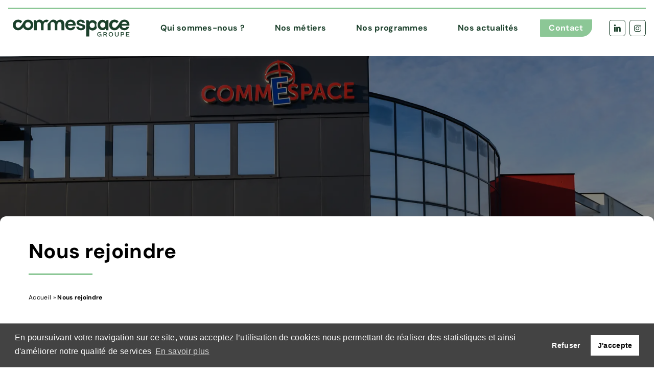

--- FILE ---
content_type: text/html; charset=UTF-8
request_url: https://www.commespace.fr/nous-rejoindre/
body_size: 43140
content:
<!-- This page is cached by the Hummingbird Performance plugin v3.15.0 - https://wordpress.org/plugins/hummingbird-performance/. -->
    <!doctype html>
<!--[if lt IE 7]><html class="no-js ie ie6 lt-ie9 lt-ie8 lt-ie7" lang="fr-FR"> <![endif]-->
<!--[if IE 7]><html class="no-js ie ie7 lt-ie9 lt-ie8" lang="fr-FR"> <![endif]-->
<!--[if IE 8]><html class="no-js ie ie8 lt-ie9" lang="fr-FR"> <![endif]-->
<!--[if gt IE 8]><!--><html class="no-js" lang="fr-FR"> <!--<![endif]-->
<head>
    <meta charset="UTF-8" />
    <title>Recrutement dans les Côtes d&#039;Armor I Commespace</title>

    
    <meta http-equiv="Content-Type" content="text/html; charset=UTF-8" />
    <meta http-equiv="X-UA-Compatible" content="IE=edge">
    <meta name="viewport" content="width=device-width, initial-scale=1.0">
    <link rel="author" href="https://www.commespace.fr/wp-content/themes/commespace/humans.txt" />
    <link rel="pingback" href="https://www.commespace.fr/xmlrpc.php" />
    <link rel="stylesheet" href="https://maxst.icons8.com/vue-static/landings/line-awesome/line-awesome/1.3.0/css/line-awesome.min.css">

    
    
    <meta name='robots' content='index, follow, max-image-preview:large, max-snippet:-1, max-video-preview:-1' />

	<!-- This site is optimized with the Yoast SEO plugin v26.3 - https://yoast.com/wordpress/plugins/seo/ -->
	<meta name="description" content="Vous souhaitez rejoindre une équipe dynamique basée à Plérin (Côtes d&#039;Armor) ? Postulez ou envoyez votre candidature spontanée,.." />
	<link rel="canonical" href="https://www.commespace.fr/nous-rejoindre/" />
	<meta property="og:locale" content="fr_FR" />
	<meta property="og:type" content="article" />
	<meta property="og:title" content="Recrutement dans les Côtes d&#039;Armor I Commespace" />
	<meta property="og:description" content="Vous souhaitez rejoindre une équipe dynamique basée à Plérin (Côtes d&#039;Armor) ? Postulez ou envoyez votre candidature spontanée,.." />
	<meta property="og:url" content="https://www.commespace.fr/nous-rejoindre/" />
	<meta property="og:site_name" content="Groupe Commespace" />
	<meta property="article:publisher" content="https://www.facebook.com/commespace/" />
	<meta property="article:modified_time" content="2021-10-26T09:44:09+00:00" />
	<meta property="og:image" content="https://www.commespace.fr/wp-content/uploads/2021/09/slider-home-batiment.jpg" />
	<meta property="og:image:width" content="1920" />
	<meta property="og:image:height" content="900" />
	<meta property="og:image:type" content="image/jpeg" />
	<meta name="twitter:card" content="summary_large_image" />
	<meta name="twitter:label1" content="Durée de lecture estimée" />
	<meta name="twitter:data1" content="1 minute" />
	<script type="application/ld+json" class="yoast-schema-graph">{"@context":"https://schema.org","@graph":[{"@type":"WebPage","@id":"https://www.commespace.fr/nous-rejoindre/","url":"https://www.commespace.fr/nous-rejoindre/","name":"Recrutement dans les Côtes d'Armor I Commespace","isPartOf":{"@id":"https://www.commespace.fr/#website"},"datePublished":"2021-09-24T09:41:23+00:00","dateModified":"2021-10-26T09:44:09+00:00","description":"Vous souhaitez rejoindre une équipe dynamique basée à Plérin (Côtes d'Armor) ? Postulez ou envoyez votre candidature spontanée,..","breadcrumb":{"@id":"https://www.commespace.fr/nous-rejoindre/#breadcrumb"},"inLanguage":"fr-FR","potentialAction":[{"@type":"ReadAction","target":["https://www.commespace.fr/nous-rejoindre/"]}]},{"@type":"BreadcrumbList","@id":"https://www.commespace.fr/nous-rejoindre/#breadcrumb","itemListElement":[{"@type":"ListItem","position":1,"name":"Accueil","item":"https://www.commespace.fr/"},{"@type":"ListItem","position":2,"name":"Nous rejoindre"}]},{"@type":"WebSite","@id":"https://www.commespace.fr/#website","url":"https://www.commespace.fr/","name":"Groupe Commespace","description":"Aménagement - Promotion - Ingénierie","publisher":{"@id":"https://www.commespace.fr/#organization"},"potentialAction":[{"@type":"SearchAction","target":{"@type":"EntryPoint","urlTemplate":"https://www.commespace.fr/?s={search_term_string}"},"query-input":{"@type":"PropertyValueSpecification","valueRequired":true,"valueName":"search_term_string"}}],"inLanguage":"fr-FR"},{"@type":"Organization","@id":"https://www.commespace.fr/#organization","name":"Commespace","url":"https://www.commespace.fr/","logo":{"@type":"ImageObject","inLanguage":"fr-FR","@id":"https://www.commespace.fr/#/schema/logo/image/","url":"https://www.commespace.fr/wp-content/uploads/2021/10/numéro-4.png","contentUrl":"https://www.commespace.fr/wp-content/uploads/2021/10/numéro-4.png","width":1730,"height":782,"caption":"Commespace"},"image":{"@id":"https://www.commespace.fr/#/schema/logo/image/"},"sameAs":["https://www.facebook.com/commespace/","https://fr.linkedin.com/company/commespace"]}]}</script>
	<!-- / Yoast SEO plugin. -->


<link rel="alternate" title="oEmbed (JSON)" type="application/json+oembed" href="https://www.commespace.fr/wp-json/oembed/1.0/embed?url=https%3A%2F%2Fwww.commespace.fr%2Fnous-rejoindre%2F" />
<link rel="alternate" title="oEmbed (XML)" type="text/xml+oembed" href="https://www.commespace.fr/wp-json/oembed/1.0/embed?url=https%3A%2F%2Fwww.commespace.fr%2Fnous-rejoindre%2F&#038;format=xml" />
<style id='wp-img-auto-sizes-contain-inline-css' type='text/css'>
img:is([sizes=auto i],[sizes^="auto," i]){contain-intrinsic-size:3000px 1500px}
/*# sourceURL=wp-img-auto-sizes-contain-inline-css */
</style>
<style id='wp-block-search-inline-css' type='text/css'>
.wp-block-search__button{margin-left:10px;word-break:normal}.wp-block-search__button.has-icon{line-height:0}.wp-block-search__button svg{height:1.25em;min-height:24px;min-width:24px;width:1.25em;fill:currentColor;vertical-align:text-bottom}:where(.wp-block-search__button){border:1px solid #ccc;padding:6px 10px}.wp-block-search__inside-wrapper{display:flex;flex:auto;flex-wrap:nowrap;max-width:100%}.wp-block-search__label{width:100%}.wp-block-search.wp-block-search__button-only .wp-block-search__button{box-sizing:border-box;display:flex;flex-shrink:0;justify-content:center;margin-left:0;max-width:100%}.wp-block-search.wp-block-search__button-only .wp-block-search__inside-wrapper{min-width:0!important;transition-property:width}.wp-block-search.wp-block-search__button-only .wp-block-search__input{flex-basis:100%;transition-duration:.3s}.wp-block-search.wp-block-search__button-only.wp-block-search__searchfield-hidden,.wp-block-search.wp-block-search__button-only.wp-block-search__searchfield-hidden .wp-block-search__inside-wrapper{overflow:hidden}.wp-block-search.wp-block-search__button-only.wp-block-search__searchfield-hidden .wp-block-search__input{border-left-width:0!important;border-right-width:0!important;flex-basis:0;flex-grow:0;margin:0;min-width:0!important;padding-left:0!important;padding-right:0!important;width:0!important}:where(.wp-block-search__input){appearance:none;border:1px solid #949494;flex-grow:1;font-family:inherit;font-size:inherit;font-style:inherit;font-weight:inherit;letter-spacing:inherit;line-height:inherit;margin-left:0;margin-right:0;min-width:3rem;padding:8px;text-decoration:unset!important;text-transform:inherit}:where(.wp-block-search__button-inside .wp-block-search__inside-wrapper){background-color:#fff;border:1px solid #949494;box-sizing:border-box;padding:4px}:where(.wp-block-search__button-inside .wp-block-search__inside-wrapper) .wp-block-search__input{border:none;border-radius:0;padding:0 4px}:where(.wp-block-search__button-inside .wp-block-search__inside-wrapper) .wp-block-search__input:focus{outline:none}:where(.wp-block-search__button-inside .wp-block-search__inside-wrapper) :where(.wp-block-search__button){padding:4px 8px}.wp-block-search.aligncenter .wp-block-search__inside-wrapper{margin:auto}.wp-block[data-align=right] .wp-block-search.wp-block-search__button-only .wp-block-search__inside-wrapper{float:right}
/*# sourceURL=https://www.commespace.fr/wp-includes/blocks/search/style.min.css */
</style>
<style id='wp-block-heading-inline-css' type='text/css'>
h1:where(.wp-block-heading).has-background,h2:where(.wp-block-heading).has-background,h3:where(.wp-block-heading).has-background,h4:where(.wp-block-heading).has-background,h5:where(.wp-block-heading).has-background,h6:where(.wp-block-heading).has-background{padding:1.25em 2.375em}h1.has-text-align-left[style*=writing-mode]:where([style*=vertical-lr]),h1.has-text-align-right[style*=writing-mode]:where([style*=vertical-rl]),h2.has-text-align-left[style*=writing-mode]:where([style*=vertical-lr]),h2.has-text-align-right[style*=writing-mode]:where([style*=vertical-rl]),h3.has-text-align-left[style*=writing-mode]:where([style*=vertical-lr]),h3.has-text-align-right[style*=writing-mode]:where([style*=vertical-rl]),h4.has-text-align-left[style*=writing-mode]:where([style*=vertical-lr]),h4.has-text-align-right[style*=writing-mode]:where([style*=vertical-rl]),h5.has-text-align-left[style*=writing-mode]:where([style*=vertical-lr]),h5.has-text-align-right[style*=writing-mode]:where([style*=vertical-rl]),h6.has-text-align-left[style*=writing-mode]:where([style*=vertical-lr]),h6.has-text-align-right[style*=writing-mode]:where([style*=vertical-rl]){rotate:180deg}
/*# sourceURL=https://www.commespace.fr/wp-includes/blocks/heading/style.min.css */
</style>
<style id='wp-block-latest-posts-inline-css' type='text/css'>
.wp-block-latest-posts{box-sizing:border-box}.wp-block-latest-posts.alignleft{margin-right:2em}.wp-block-latest-posts.alignright{margin-left:2em}.wp-block-latest-posts.wp-block-latest-posts__list{list-style:none}.wp-block-latest-posts.wp-block-latest-posts__list li{clear:both;overflow-wrap:break-word}.wp-block-latest-posts.is-grid{display:flex;flex-wrap:wrap}.wp-block-latest-posts.is-grid li{margin:0 1.25em 1.25em 0;width:100%}@media (min-width:600px){.wp-block-latest-posts.columns-2 li{width:calc(50% - .625em)}.wp-block-latest-posts.columns-2 li:nth-child(2n){margin-right:0}.wp-block-latest-posts.columns-3 li{width:calc(33.33333% - .83333em)}.wp-block-latest-posts.columns-3 li:nth-child(3n){margin-right:0}.wp-block-latest-posts.columns-4 li{width:calc(25% - .9375em)}.wp-block-latest-posts.columns-4 li:nth-child(4n){margin-right:0}.wp-block-latest-posts.columns-5 li{width:calc(20% - 1em)}.wp-block-latest-posts.columns-5 li:nth-child(5n){margin-right:0}.wp-block-latest-posts.columns-6 li{width:calc(16.66667% - 1.04167em)}.wp-block-latest-posts.columns-6 li:nth-child(6n){margin-right:0}}:root :where(.wp-block-latest-posts.is-grid){padding:0}:root :where(.wp-block-latest-posts.wp-block-latest-posts__list){padding-left:0}.wp-block-latest-posts__post-author,.wp-block-latest-posts__post-date{display:block;font-size:.8125em}.wp-block-latest-posts__post-excerpt,.wp-block-latest-posts__post-full-content{margin-bottom:1em;margin-top:.5em}.wp-block-latest-posts__featured-image a{display:inline-block}.wp-block-latest-posts__featured-image img{height:auto;max-width:100%;width:auto}.wp-block-latest-posts__featured-image.alignleft{float:left;margin-right:1em}.wp-block-latest-posts__featured-image.alignright{float:right;margin-left:1em}.wp-block-latest-posts__featured-image.aligncenter{margin-bottom:1em;text-align:center}
/*# sourceURL=https://www.commespace.fr/wp-includes/blocks/latest-posts/style.min.css */
</style>
<style id='wp-block-group-inline-css' type='text/css'>
.wp-block-group{box-sizing:border-box}:where(.wp-block-group.wp-block-group-is-layout-constrained){position:relative}
/*# sourceURL=https://www.commespace.fr/wp-includes/blocks/group/style.min.css */
</style>
<style id='wp-block-categories-inline-css' type='text/css'>
.wp-block-categories{box-sizing:border-box}.wp-block-categories.alignleft{margin-right:2em}.wp-block-categories.alignright{margin-left:2em}.wp-block-categories.wp-block-categories-dropdown.aligncenter{text-align:center}.wp-block-categories .wp-block-categories__label{display:block;width:100%}
/*# sourceURL=https://www.commespace.fr/wp-includes/blocks/categories/style.min.css */
</style>
<style id='wp-block-library-inline-css' type='text/css'>
:root{--wp-block-synced-color:#7a00df;--wp-block-synced-color--rgb:122,0,223;--wp-bound-block-color:var(--wp-block-synced-color);--wp-editor-canvas-background:#ddd;--wp-admin-theme-color:#007cba;--wp-admin-theme-color--rgb:0,124,186;--wp-admin-theme-color-darker-10:#006ba1;--wp-admin-theme-color-darker-10--rgb:0,107,160.5;--wp-admin-theme-color-darker-20:#005a87;--wp-admin-theme-color-darker-20--rgb:0,90,135;--wp-admin-border-width-focus:2px}@media (min-resolution:192dpi){:root{--wp-admin-border-width-focus:1.5px}}.wp-element-button{cursor:pointer}:root .has-very-light-gray-background-color{background-color:#eee}:root .has-very-dark-gray-background-color{background-color:#313131}:root .has-very-light-gray-color{color:#eee}:root .has-very-dark-gray-color{color:#313131}:root .has-vivid-green-cyan-to-vivid-cyan-blue-gradient-background{background:linear-gradient(135deg,#00d084,#0693e3)}:root .has-purple-crush-gradient-background{background:linear-gradient(135deg,#34e2e4,#4721fb 50%,#ab1dfe)}:root .has-hazy-dawn-gradient-background{background:linear-gradient(135deg,#faaca8,#dad0ec)}:root .has-subdued-olive-gradient-background{background:linear-gradient(135deg,#fafae1,#67a671)}:root .has-atomic-cream-gradient-background{background:linear-gradient(135deg,#fdd79a,#004a59)}:root .has-nightshade-gradient-background{background:linear-gradient(135deg,#330968,#31cdcf)}:root .has-midnight-gradient-background{background:linear-gradient(135deg,#020381,#2874fc)}:root{--wp--preset--font-size--normal:16px;--wp--preset--font-size--huge:42px}.has-regular-font-size{font-size:1em}.has-larger-font-size{font-size:2.625em}.has-normal-font-size{font-size:var(--wp--preset--font-size--normal)}.has-huge-font-size{font-size:var(--wp--preset--font-size--huge)}.has-text-align-center{text-align:center}.has-text-align-left{text-align:left}.has-text-align-right{text-align:right}.has-fit-text{white-space:nowrap!important}#end-resizable-editor-section{display:none}.aligncenter{clear:both}.items-justified-left{justify-content:flex-start}.items-justified-center{justify-content:center}.items-justified-right{justify-content:flex-end}.items-justified-space-between{justify-content:space-between}.screen-reader-text{border:0;clip-path:inset(50%);height:1px;margin:-1px;overflow:hidden;padding:0;position:absolute;width:1px;word-wrap:normal!important}.screen-reader-text:focus{background-color:#ddd;clip-path:none;color:#444;display:block;font-size:1em;height:auto;left:5px;line-height:normal;padding:15px 23px 14px;text-decoration:none;top:5px;width:auto;z-index:100000}html :where(.has-border-color){border-style:solid}html :where([style*=border-top-color]){border-top-style:solid}html :where([style*=border-right-color]){border-right-style:solid}html :where([style*=border-bottom-color]){border-bottom-style:solid}html :where([style*=border-left-color]){border-left-style:solid}html :where([style*=border-width]){border-style:solid}html :where([style*=border-top-width]){border-top-style:solid}html :where([style*=border-right-width]){border-right-style:solid}html :where([style*=border-bottom-width]){border-bottom-style:solid}html :where([style*=border-left-width]){border-left-style:solid}html :where(img[class*=wp-image-]){height:auto;max-width:100%}:where(figure){margin:0 0 1em}html :where(.is-position-sticky){--wp-admin--admin-bar--position-offset:var(--wp-admin--admin-bar--height,0px)}@media screen and (max-width:600px){html :where(.is-position-sticky){--wp-admin--admin-bar--position-offset:0px}}

/*# sourceURL=wp-block-library-inline-css */
</style><style id='wp-block-paragraph-inline-css' type='text/css'>
.is-small-text{font-size:.875em}.is-regular-text{font-size:1em}.is-large-text{font-size:2.25em}.is-larger-text{font-size:3em}.has-drop-cap:not(:focus):first-letter{float:left;font-size:8.4em;font-style:normal;font-weight:100;line-height:.68;margin:.05em .1em 0 0;text-transform:uppercase}body.rtl .has-drop-cap:not(:focus):first-letter{float:none;margin-left:.1em}p.has-drop-cap.has-background{overflow:hidden}:root :where(p.has-background){padding:1.25em 2.375em}:where(p.has-text-color:not(.has-link-color)) a{color:inherit}p.has-text-align-left[style*="writing-mode:vertical-lr"],p.has-text-align-right[style*="writing-mode:vertical-rl"]{rotate:180deg}
/*# sourceURL=https://www.commespace.fr/wp-includes/blocks/paragraph/style.min.css */
</style>
<style id='global-styles-inline-css' type='text/css'>
:root{--wp--preset--aspect-ratio--square: 1;--wp--preset--aspect-ratio--4-3: 4/3;--wp--preset--aspect-ratio--3-4: 3/4;--wp--preset--aspect-ratio--3-2: 3/2;--wp--preset--aspect-ratio--2-3: 2/3;--wp--preset--aspect-ratio--16-9: 16/9;--wp--preset--aspect-ratio--9-16: 9/16;--wp--preset--color--black: #000000;--wp--preset--color--cyan-bluish-gray: #abb8c3;--wp--preset--color--white: #ffffff;--wp--preset--color--pale-pink: #f78da7;--wp--preset--color--vivid-red: #cf2e2e;--wp--preset--color--luminous-vivid-orange: #ff6900;--wp--preset--color--luminous-vivid-amber: #fcb900;--wp--preset--color--light-green-cyan: #7bdcb5;--wp--preset--color--vivid-green-cyan: #00d084;--wp--preset--color--pale-cyan-blue: #8ed1fc;--wp--preset--color--vivid-cyan-blue: #0693e3;--wp--preset--color--vivid-purple: #9b51e0;--wp--preset--gradient--vivid-cyan-blue-to-vivid-purple: linear-gradient(135deg,rgb(6,147,227) 0%,rgb(155,81,224) 100%);--wp--preset--gradient--light-green-cyan-to-vivid-green-cyan: linear-gradient(135deg,rgb(122,220,180) 0%,rgb(0,208,130) 100%);--wp--preset--gradient--luminous-vivid-amber-to-luminous-vivid-orange: linear-gradient(135deg,rgb(252,185,0) 0%,rgb(255,105,0) 100%);--wp--preset--gradient--luminous-vivid-orange-to-vivid-red: linear-gradient(135deg,rgb(255,105,0) 0%,rgb(207,46,46) 100%);--wp--preset--gradient--very-light-gray-to-cyan-bluish-gray: linear-gradient(135deg,rgb(238,238,238) 0%,rgb(169,184,195) 100%);--wp--preset--gradient--cool-to-warm-spectrum: linear-gradient(135deg,rgb(74,234,220) 0%,rgb(151,120,209) 20%,rgb(207,42,186) 40%,rgb(238,44,130) 60%,rgb(251,105,98) 80%,rgb(254,248,76) 100%);--wp--preset--gradient--blush-light-purple: linear-gradient(135deg,rgb(255,206,236) 0%,rgb(152,150,240) 100%);--wp--preset--gradient--blush-bordeaux: linear-gradient(135deg,rgb(254,205,165) 0%,rgb(254,45,45) 50%,rgb(107,0,62) 100%);--wp--preset--gradient--luminous-dusk: linear-gradient(135deg,rgb(255,203,112) 0%,rgb(199,81,192) 50%,rgb(65,88,208) 100%);--wp--preset--gradient--pale-ocean: linear-gradient(135deg,rgb(255,245,203) 0%,rgb(182,227,212) 50%,rgb(51,167,181) 100%);--wp--preset--gradient--electric-grass: linear-gradient(135deg,rgb(202,248,128) 0%,rgb(113,206,126) 100%);--wp--preset--gradient--midnight: linear-gradient(135deg,rgb(2,3,129) 0%,rgb(40,116,252) 100%);--wp--preset--font-size--small: 13px;--wp--preset--font-size--medium: 20px;--wp--preset--font-size--large: 36px;--wp--preset--font-size--x-large: 42px;--wp--preset--spacing--20: 0.44rem;--wp--preset--spacing--30: 0.67rem;--wp--preset--spacing--40: 1rem;--wp--preset--spacing--50: 1.5rem;--wp--preset--spacing--60: 2.25rem;--wp--preset--spacing--70: 3.38rem;--wp--preset--spacing--80: 5.06rem;--wp--preset--shadow--natural: 6px 6px 9px rgba(0, 0, 0, 0.2);--wp--preset--shadow--deep: 12px 12px 50px rgba(0, 0, 0, 0.4);--wp--preset--shadow--sharp: 6px 6px 0px rgba(0, 0, 0, 0.2);--wp--preset--shadow--outlined: 6px 6px 0px -3px rgb(255, 255, 255), 6px 6px rgb(0, 0, 0);--wp--preset--shadow--crisp: 6px 6px 0px rgb(0, 0, 0);}:where(.is-layout-flex){gap: 0.5em;}:where(.is-layout-grid){gap: 0.5em;}body .is-layout-flex{display: flex;}.is-layout-flex{flex-wrap: wrap;align-items: center;}.is-layout-flex > :is(*, div){margin: 0;}body .is-layout-grid{display: grid;}.is-layout-grid > :is(*, div){margin: 0;}:where(.wp-block-columns.is-layout-flex){gap: 2em;}:where(.wp-block-columns.is-layout-grid){gap: 2em;}:where(.wp-block-post-template.is-layout-flex){gap: 1.25em;}:where(.wp-block-post-template.is-layout-grid){gap: 1.25em;}.has-black-color{color: var(--wp--preset--color--black) !important;}.has-cyan-bluish-gray-color{color: var(--wp--preset--color--cyan-bluish-gray) !important;}.has-white-color{color: var(--wp--preset--color--white) !important;}.has-pale-pink-color{color: var(--wp--preset--color--pale-pink) !important;}.has-vivid-red-color{color: var(--wp--preset--color--vivid-red) !important;}.has-luminous-vivid-orange-color{color: var(--wp--preset--color--luminous-vivid-orange) !important;}.has-luminous-vivid-amber-color{color: var(--wp--preset--color--luminous-vivid-amber) !important;}.has-light-green-cyan-color{color: var(--wp--preset--color--light-green-cyan) !important;}.has-vivid-green-cyan-color{color: var(--wp--preset--color--vivid-green-cyan) !important;}.has-pale-cyan-blue-color{color: var(--wp--preset--color--pale-cyan-blue) !important;}.has-vivid-cyan-blue-color{color: var(--wp--preset--color--vivid-cyan-blue) !important;}.has-vivid-purple-color{color: var(--wp--preset--color--vivid-purple) !important;}.has-black-background-color{background-color: var(--wp--preset--color--black) !important;}.has-cyan-bluish-gray-background-color{background-color: var(--wp--preset--color--cyan-bluish-gray) !important;}.has-white-background-color{background-color: var(--wp--preset--color--white) !important;}.has-pale-pink-background-color{background-color: var(--wp--preset--color--pale-pink) !important;}.has-vivid-red-background-color{background-color: var(--wp--preset--color--vivid-red) !important;}.has-luminous-vivid-orange-background-color{background-color: var(--wp--preset--color--luminous-vivid-orange) !important;}.has-luminous-vivid-amber-background-color{background-color: var(--wp--preset--color--luminous-vivid-amber) !important;}.has-light-green-cyan-background-color{background-color: var(--wp--preset--color--light-green-cyan) !important;}.has-vivid-green-cyan-background-color{background-color: var(--wp--preset--color--vivid-green-cyan) !important;}.has-pale-cyan-blue-background-color{background-color: var(--wp--preset--color--pale-cyan-blue) !important;}.has-vivid-cyan-blue-background-color{background-color: var(--wp--preset--color--vivid-cyan-blue) !important;}.has-vivid-purple-background-color{background-color: var(--wp--preset--color--vivid-purple) !important;}.has-black-border-color{border-color: var(--wp--preset--color--black) !important;}.has-cyan-bluish-gray-border-color{border-color: var(--wp--preset--color--cyan-bluish-gray) !important;}.has-white-border-color{border-color: var(--wp--preset--color--white) !important;}.has-pale-pink-border-color{border-color: var(--wp--preset--color--pale-pink) !important;}.has-vivid-red-border-color{border-color: var(--wp--preset--color--vivid-red) !important;}.has-luminous-vivid-orange-border-color{border-color: var(--wp--preset--color--luminous-vivid-orange) !important;}.has-luminous-vivid-amber-border-color{border-color: var(--wp--preset--color--luminous-vivid-amber) !important;}.has-light-green-cyan-border-color{border-color: var(--wp--preset--color--light-green-cyan) !important;}.has-vivid-green-cyan-border-color{border-color: var(--wp--preset--color--vivid-green-cyan) !important;}.has-pale-cyan-blue-border-color{border-color: var(--wp--preset--color--pale-cyan-blue) !important;}.has-vivid-cyan-blue-border-color{border-color: var(--wp--preset--color--vivid-cyan-blue) !important;}.has-vivid-purple-border-color{border-color: var(--wp--preset--color--vivid-purple) !important;}.has-vivid-cyan-blue-to-vivid-purple-gradient-background{background: var(--wp--preset--gradient--vivid-cyan-blue-to-vivid-purple) !important;}.has-light-green-cyan-to-vivid-green-cyan-gradient-background{background: var(--wp--preset--gradient--light-green-cyan-to-vivid-green-cyan) !important;}.has-luminous-vivid-amber-to-luminous-vivid-orange-gradient-background{background: var(--wp--preset--gradient--luminous-vivid-amber-to-luminous-vivid-orange) !important;}.has-luminous-vivid-orange-to-vivid-red-gradient-background{background: var(--wp--preset--gradient--luminous-vivid-orange-to-vivid-red) !important;}.has-very-light-gray-to-cyan-bluish-gray-gradient-background{background: var(--wp--preset--gradient--very-light-gray-to-cyan-bluish-gray) !important;}.has-cool-to-warm-spectrum-gradient-background{background: var(--wp--preset--gradient--cool-to-warm-spectrum) !important;}.has-blush-light-purple-gradient-background{background: var(--wp--preset--gradient--blush-light-purple) !important;}.has-blush-bordeaux-gradient-background{background: var(--wp--preset--gradient--blush-bordeaux) !important;}.has-luminous-dusk-gradient-background{background: var(--wp--preset--gradient--luminous-dusk) !important;}.has-pale-ocean-gradient-background{background: var(--wp--preset--gradient--pale-ocean) !important;}.has-electric-grass-gradient-background{background: var(--wp--preset--gradient--electric-grass) !important;}.has-midnight-gradient-background{background: var(--wp--preset--gradient--midnight) !important;}.has-small-font-size{font-size: var(--wp--preset--font-size--small) !important;}.has-medium-font-size{font-size: var(--wp--preset--font-size--medium) !important;}.has-large-font-size{font-size: var(--wp--preset--font-size--large) !important;}.has-x-large-font-size{font-size: var(--wp--preset--font-size--x-large) !important;}
/*# sourceURL=global-styles-inline-css */
</style>

<style id='classic-theme-styles-inline-css' type='text/css'>
/*! This file is auto-generated */
.wp-block-button__link{color:#fff;background-color:#32373c;border-radius:9999px;box-shadow:none;text-decoration:none;padding:calc(.667em + 2px) calc(1.333em + 2px);font-size:1.125em}.wp-block-file__button{background:#32373c;color:#fff;text-decoration:none}
/*# sourceURL=/wp-includes/css/classic-themes.min.css */
</style>
<link rel='stylesheet' id='contact-form-7-css' href='https://www.commespace.fr/wp-content/uploads/hummingbird-assets/7afe55d5d4f5c1aba9a14957bf356910.css' type='text/css' media='all' />
<link rel='stylesheet' id='site-styles-css' href='https://www.commespace.fr/wp-content/themes/commespace/dist/app.min.css' type='text/css' media='all' />
<script type="text/javascript" src="https://www.commespace.fr/wp-includes/js/jquery/jquery.min.js" id="jquery-core-js"></script>
<link rel="https://api.w.org/" href="https://www.commespace.fr/wp-json/" /><link rel="alternate" title="JSON" type="application/json" href="https://www.commespace.fr/wp-json/wp/v2/pages/253" /><link rel="EditURI" type="application/rsd+xml" title="RSD" href="https://www.commespace.fr/xmlrpc.php?rsd" />
<link rel='shortlink' href='https://www.commespace.fr/?p=253' />
<link rel="icon" href="https://www.commespace.fr/wp-content/uploads/2024/10/cropped-favicon-32x32.png" sizes="32x32" />
<link rel="icon" href="https://www.commespace.fr/wp-content/uploads/2024/10/cropped-favicon-192x192.png" sizes="192x192" />
<link rel="apple-touch-icon" href="https://www.commespace.fr/wp-content/uploads/2024/10/cropped-favicon-180x180.png" />
<meta name="msapplication-TileImage" content="https://www.commespace.fr/wp-content/uploads/2024/10/cropped-favicon-270x270.png" />
		<style type="text/css" id="wp-custom-css">
			
		</style>
		
            </head>

<body id="top" class="wp-singular page-template page-template-template-page-jobs page-template-template-page-jobs-php page page-id-253 wp-theme-commespace" data-template="base.twig">


    <header id="header">
    <div class="container">
        <div class="left">
                            <div class="logo" role="banner">
                    <a class="" href="https://www.commespace.fr" rel="home">
                        <img src="https://www.commespace.fr/wp-content/themes/commespace/static/images/logo-commespace-groupe-vert-intense.svg" alt="Groupe Commespace"/>
                    </a>
                </div>
                    </div>
        <div class="right">
            <nav id="nav">
                    <ul class="nav-links">
        
            <li class="nav-link  menu-item menu-item-type-post_type menu-item-object-page menu-item-162 menu-item-has-children">

                                
                <a target="" href="https://www.commespace.fr/qui-sommes-nous/"
                   aria-haspopup="true">Qui sommes-nous ?</a>

                                        <ul class="nav-links">
        
            <li class="nav-link  menu-item menu-item-type-post_type menu-item-object-page menu-item-174">

                                
                <a target="" href="https://www.commespace.fr/qui-sommes-nous/histoire/"
                   >Notre Histoire</a>

                            </li>
        
            <li class="nav-link  menu-item menu-item-type-post_type menu-item-object-page menu-item-19010">

                                
                <a target="" href="https://www.commespace.fr/valeurs/"
                   >Nos valeurs</a>

                            </li>
        
            <li class="nav-link  menu-item menu-item-type-post_type menu-item-object-page menu-item-411">

                                
                <a target="" href="https://www.commespace.fr/qui-sommes-nous/savoir-faire-reconnu/"
                   >Un savoir-faire reconnu</a>

                            </li>
        
            <li class="nav-link  menu-item menu-item-type-custom menu-item-object-custom menu-item-405">

                                
                <a target="" href="/clients/"
                   >Ils nous font confiance</a>

                            </li>
            </ul>

                            </li>
        
            <li class="nav-link  menu-item menu-item-type-post_type menu-item-object-page menu-item-248 menu-item-has-children">

                                
                <a target="" href="https://www.commespace.fr/nos-metiers/"
                   aria-haspopup="true">Nos métiers</a>

                                        <ul class="nav-links">
        
            <li class="nav-link  menu-item menu-item-type-post_type menu-item-object-page menu-item-394">

                                
                <a target="" href="https://www.commespace.fr/nos-metiers/amenagement-des-terrains/"
                   >Aménagement</a>

                            </li>
        
            <li class="nav-link  menu-item menu-item-type-post_type menu-item-object-page menu-item-393">

                                
                <a target="" href="https://www.commespace.fr/nos-metiers/promotion-immobiliere/"
                   >Promotion</a>

                            </li>
        
            <li class="nav-link  menu-item menu-item-type-post_type menu-item-object-page menu-item-392">

                                
                <a target="" href="https://www.commespace.fr/nos-metiers/ingenierie-une-construction-cle-en-main/"
                   >COVIA Ingénierie</a>

                            </li>
            </ul>

                            </li>
        
            <li class="nav-link  menu-item menu-item-type-custom menu-item-object-custom menu-item-371">

                                
                <a target="" href="/programmes/"
                   >Nos programmes</a>

                            </li>
        
            <li class="nav-link  menu-item menu-item-type-post_type menu-item-object-page menu-item-82">

                                
                <a target="" href="https://www.commespace.fr/actualites/"
                   >Nos actualités</a>

                            </li>
        
            <li class="nav-link green-btn menu-item menu-item-type-post_type menu-item-object-page menu-item-25">

                                
                <a target="" href="https://www.commespace.fr/contact/"
                   >Contact</a>

                            </li>
            </ul>

                <div class="close-btn"><span></span></div>
            </nav>
            <ul class="social-medias">
                    <li>
            <a href="https://fr.linkedin.com/company/commespace/" class="linkedin"></a>
        </li>
                    <li>
            <a href="https://www.instagram.com/commespace/" class="instagram"></a>
        </li>
        </ul>            <div class="burger"><span></span></div>
        </div>
    </div>
</header><div class="cursor"></div>

<main id="content" role="main" class="content-wrapper">
    
    

<div class="intro">
    <div class="bg-intro" data-aos="fade-down" data-aos-anchor-placement="top-center" data-aos-offset="-400">
                    <img src="https://www.commespace.fr/wp-content/themes/commespace/static/images/bg-default.webp" alt="Nous rejoindre">
            </div>

    <div class="bottom-intro">
        <div class="container">
                            <h1>
                                            Nous rejoindre
                                    </h1>
            
            <div class="breadcrumbs">
                <nav id="breadcrumbs" class="main-breadcrumbs"><span><span><a href="https://www.commespace.fr/">Accueil</a></span> » <span class="breadcrumb_last" aria-current="page">Nous rejoindre</span></span></nav>
            </div>

            
                    </div>
    </div>
</div>
    <section class="full-width-container relative overflow-top">
        <div class="container">
            


    
        <div class="gk-wrapper container  no-bg">
            

<p class="has-text-align-center has-medium-font-size">Dans le cadre de notre développement, <br>découvrez nos offres d’emploi ou partagez nous votre candidature spontanée !</p>


        </div>

    

            
                <div class="no-offers">
                    Aucune offre pour le moment
                </div>

            

            <h2 class="uppercase">
                Candidatures spontanées
            </h2>

            
<div class="wpcf7 no-js" id="wpcf7-f92-o1" lang="fr-FR" dir="ltr" data-wpcf7-id="92">
<div class="screen-reader-response"><p role="status" aria-live="polite" aria-atomic="true"></p> <ul></ul></div>
<form action="/nous-rejoindre/#wpcf7-f92-o1" method="post" class="wpcf7-form init" aria-label="Formulaire de contact" enctype="multipart/form-data" novalidate="novalidate" data-status="init">
<fieldset class="hidden-fields-container"><input type="hidden" name="_wpcf7" value="92" /><input type="hidden" name="_wpcf7_version" value="6.1.4" /><input type="hidden" name="_wpcf7_locale" value="fr_FR" /><input type="hidden" name="_wpcf7_unit_tag" value="wpcf7-f92-o1" /><input type="hidden" name="_wpcf7_container_post" value="0" /><input type="hidden" name="_wpcf7_posted_data_hash" value="" /><input type="hidden" name="_wpcf7_recaptcha_response" value="" />
</fieldset>
<div class="top-form">
	<p class="required-fields-alert"><br />
Les champs suivis de * sont obligatoires
	</p>
</div>
<div class="left-form">
	<p><span class="wpcf7-form-control-wrap" data-name="nom"><input size="40" maxlength="400" class="wpcf7-form-control wpcf7-text wpcf7-validates-as-required" aria-required="true" aria-invalid="false" placeholder="Nom*" value="" type="text" name="nom" /></span><br />
<span class="wpcf7-form-control-wrap" data-name="prenom"><input size="40" maxlength="400" class="wpcf7-form-control wpcf7-text wpcf7-validates-as-required" aria-required="true" aria-invalid="false" placeholder="Prénom*" value="" type="text" name="prenom" /></span><br />
<span class="wpcf7-form-control-wrap" data-name="email"><input size="40" maxlength="400" class="wpcf7-form-control wpcf7-email wpcf7-validates-as-required wpcf7-text wpcf7-validates-as-email" aria-required="true" aria-invalid="false" placeholder="Email*" value="" type="email" name="email" /></span><br />
<span class="wpcf7-form-control-wrap" data-name="telephone"><input size="40" maxlength="400" class="wpcf7-form-control wpcf7-tel wpcf7-validates-as-required wpcf7-text wpcf7-validates-as-tel" aria-required="true" aria-invalid="false" placeholder="Téléphone*" value="" type="tel" name="telephone" /></span><br />
<span class="wpcf7-form-control-wrap" data-name="disponibilite"><input size="40" maxlength="400" class="wpcf7-form-control wpcf7-text datepicker-here" aria-invalid="false" placeholder="Date de disponibilité" value="" type="text" name="disponibilite" /></span>
	</p>
</div>
<div class="right-form">
	<p><span class="wpcf7-form-control-wrap" data-name="message"><textarea cols="40" rows="10" maxlength="2000" class="wpcf7-form-control wpcf7-textarea" aria-invalid="false" placeholder="Message" name="message"></textarea></span><br />
<span class="wpcf7-form-control-wrap" data-name="curriculumvitae"><input size="40" class="wpcf7-form-control wpcf7-file wpcf7-validates-as-required custom-file-input" id="curriculumvitae" accept=".pdf,.doc,.dox" aria-required="true" aria-invalid="false" type="file" name="curriculumvitae" /></span><br />
<span class="wpcf7-form-control-wrap" data-name="lettremotivation"><input size="40" class="wpcf7-form-control wpcf7-file wpcf7-validates-as-required custom-file-input" id="lettremotivation" accept=".pdf,.doc,.dox" aria-required="true" aria-invalid="false" type="file" name="lettremotivation" /></span>
	</p>
</div>
<div class="bottom-form">
	<p><span class="wpcf7-form-control-wrap" data-name="infos"><span class="wpcf7-form-control wpcf7-checkbox wpcf7-validates-as-required"><span class="wpcf7-list-item first last"><label><input type="checkbox" name="infos[]" value="J&#039;accepte que les informations saisies soient utilisées pour me recontacter." /><span class="wpcf7-list-item-label">J&#039;accepte que les informations saisies soient utilisées pour me recontacter.</span></label></span></span></span>
	</p>
	<div class="captcha_gk">
		<p>Ce site est protégé par reCAPTCHA. Voir la <a href="https://policies.google.com/privacy">politique de confidentialité</a> et <a href="https://policies.google.com/terms">les conditions d'utilisation</a> de Google.
		</p>
	</div>
	<p><input class="wpcf7-form-control wpcf7-submit has-spinner" type="submit" value="Envoyer" />
	</p>
</div><div class="wpcf7-response-output" aria-hidden="true"></div>
</form>
</div>

        </div>
    </section>
</main>

    <footer id="footer">
            <div class="full-bg">
        <a href="#" class="close-popup"></a>
        <div class="content-form-popup">
            <form role="search" method="get" id="searchform" class="searchform" action="https://www.commespace.fr">
                                <input type="text" placeholder="Rechercher" value="" name="s" id="s"/>
                <span class="button search">
                <input type="submit" id="searchsubmit" value="Search"/>
                </span>
            </form>
        </div>
    </div>

    <a href="#top" class="scrolltop">
        <svg xmlns="http://www.w3.org/2000/svg" width="24" height="24">
            <path d="M24 15.878L20 20l-8-8-8 8-4-4.122L12 4l12 11.878z"/>
        </svg>
    </a>

<div id="popup" class="popin">
    <div class="popup-content">
    </div>
</div>

    <div class="container">
        <div class="block-01 align-center">
            <div class="logo">
                <img src="https://www.commespace.fr/wp-content/themes/commespace/static/images/logo-commespace-groupe-blanc.svg" alt="Groupe Commespace"/>
            </div>
            <address>
                                    <p>Centre d’affaires le Belvédère<br />
1A rue romain rolland<br />
22000 SAINT-BRIEUC</p>
<p>contact@commespace.fr</p>

                                                    <div>
                        Tél : <a href="tel:02 96 75 42 75">02 96 75 42 75</a>
                    </div>
                            </address>
                            <a href="mailto:contact@commespace.fr" class="button round white">
                    Contactez-nous
                </a>
                        <ul class="social-medias">
                    <li>
            <a href="https://fr.linkedin.com/company/commespace/" class="linkedin"></a>
        </li>
                    <li>
            <a href="https://www.instagram.com/commespace/" class="instagram"></a>
        </li>
        </ul>        </div>
        <div class="block-02 menu-footer01">
            <ul id="footer-menu" class="menu">
                                    <li class="no-link menu-item menu-item-type-custom menu-item-object-custom menu-item-home menu-item-144 menu-item-has-children">
        
                <a target="" href="https://www.commespace.fr/" aria-haspopup="true">Nos métiers</a>
    
                <ul class="nav-links">
        
            <li class="nav-link  menu-item menu-item-type-post_type menu-item-object-page menu-item-414">

                                
                <a target="" href="https://www.commespace.fr/nos-metiers/amenagement-des-terrains/"
                   >Aménagement</a>

                            </li>
        
            <li class="nav-link  menu-item menu-item-type-post_type menu-item-object-page menu-item-413">

                                
                <a target="" href="https://www.commespace.fr/nos-metiers/promotion-immobiliere/"
                   >Promotion</a>

                            </li>
        
            <li class="nav-link  menu-item menu-item-type-post_type menu-item-object-page menu-item-412">

                                
                <a target="" href="https://www.commespace.fr/nos-metiers/ingenierie-une-construction-cle-en-main/"
                   >COVIA Ingénierie</a>

                            </li>
            </ul>

    </li>                            </ul>

            <ul id="footer-menu-2" class="menu">
                                    <li class="no-link menu-item menu-item-type-custom menu-item-object-custom menu-item-home menu-item-142 menu-item-has-children">
        
                <a target="" href="https://www.commespace.fr/" aria-haspopup="true">QUI SOMMES-NOUS ?</a>
    
                <ul class="nav-links">
        
            <li class="nav-link  menu-item menu-item-type-post_type menu-item-object-page menu-item-178">

                                
                <a target="" href="https://www.commespace.fr/qui-sommes-nous/histoire/"
                   >Notre histoire</a>

                            </li>
        
            <li class="nav-link  menu-item menu-item-type-post_type menu-item-object-page menu-item-176">

                                
                <a target="" href="https://www.commespace.fr/?page_id=167"
                   >Nos valeurs</a>

                            </li>
        
            <li class="nav-link  menu-item menu-item-type-post_type menu-item-object-page menu-item-446">

                                
                <a target="" href="https://www.commespace.fr/qui-sommes-nous/savoir-faire-reconnu/"
                   >Un savoir-faire reconnu</a>

                            </li>
        
            <li class="nav-link  menu-item menu-item-type-post_type menu-item-object-page menu-item-175">

                                
                <a target="" href="https://www.commespace.fr/qui-sommes-nous/ils-nous-font-confiance/"
                   >Ils nous font confiance</a>

                            </li>
            </ul>

    </li>                            </ul>
        </div>
        <div class="block-03 menu-footer02">
            <ul id="footer-menu-3" class="menu">
                                    <li class=" menu-item menu-item-type-custom menu-item-object-custom menu-item-984">
        
                <a target="" href="/programmes/" >Nos programmes</a>
    
    </li>                                    <li class=" menu-item menu-item-type-post_type menu-item-object-page menu-item-156">
        
                <a target="" href="https://www.commespace.fr/actualites/" >Nos actualités</a>
    
    </li>                                    <li class=" menu-item menu-item-type-post_type menu-item-object-page menu-item-35">
        
                <a target="" href="https://www.commespace.fr/contact/" >Contactez-nous</a>
    
    </li>                                    <li class=" menu-item menu-item-type-post_type menu-item-object-page current-menu-item page_item page-item-253 current_page_item menu-item-417">
        
                <a target="" href="https://www.commespace.fr/nous-rejoindre/" >Recrutement</a>
    
    </li>                                    <li class=" menu-item menu-item-type-post_type menu-item-object-page menu-item-157">
        
                <a target="" href="https://www.commespace.fr/mentions-legales/" >Mentions légales</a>
    
    </li>                            </ul>
        </div>
    </div>

<div class="copyright">
    <div class="text-center">
        Copyright 2026 - Création <a href="https://www.gosselink.fr" target="_blank">Gosselink</a>
    </div>
</div>
    </footer>

        

            <script async src="https://www.googletagmanager.com/gtag/js?id=UA-180316853-1"></script>
    
        
    <script type="speculationrules">
{"prefetch":[{"source":"document","where":{"and":[{"href_matches":"/*"},{"not":{"href_matches":["/wp-*.php","/wp-admin/*","/wp-content/uploads/*","/wp-content/*","/wp-content/plugins/*","/wp-content/themes/commespace/*","/*\\?(.+)"]}},{"not":{"selector_matches":"a[rel~=\"nofollow\"]"}},{"not":{"selector_matches":".no-prefetch, .no-prefetch a"}}]},"eagerness":"conservative"}]}
</script>
<script type="text/javascript" src="https://www.google.com/recaptcha/api.js?render=6LdcpoUdAAAAAEqxLD909TTUWGSuILkz2HkuJVDp&amp;ver=3.0" id="google-recaptcha-js"></script>
<script type="text/javascript" src="https://www.commespace.fr/wp-content/uploads/hummingbird-assets/c7fb340fe01ed150340141a861b086f7.js" id="wphb-1-js"></script>
<script type="text/javascript" id="wphb-1-js-after">
/* <![CDATA[ */
wp.i18n.setLocaleData( { 'text direction\u0004ltr': [ 'ltr' ] } );
//# sourceURL=wphb-1-js-after
/* ]]> */
</script>
<script type="text/javascript" id="wphb-2-js-before">
/* <![CDATA[ */
var wpcf7 = {
    "api": {
        "root": "https:\/\/www.commespace.fr\/wp-json\/",
        "namespace": "contact-form-7\/v1"
    }
};
//# sourceURL=wphb-2-js-before
/* ]]> */
</script>
<script type="text/javascript" src="https://www.commespace.fr/wp-content/uploads/hummingbird-assets/547d3e005163bf51406909caa227bc43.js" id="wphb-2-js"></script>
<script type="text/javascript" id="projects-scripts-js-extra">
/* <![CDATA[ */
var gksl_data = {"projects":[{"ID":18424,"title":"Centre de formation IBEP","content":"Facile d'acc\u00e8s, \u00e0 proximit\u00e9 de la RN12, l'Institut Breton d'\u00c9ducation Permanente (IBEP Formation) s\u2019installe \u00e0 l\u2019entr\u00e9e du nouveau parc d'activit\u00e9s \u00e9conomiques de Kergariou, proche de l'a\u00e9rop\u00f4le de Morlaix.\r\n\r\nLes \u00e9tudiants et formateurs b\u00e9n\u00e9ficieront de pr\u00e8s de 800 m\u00b2 de bureaux et de salles de formation adapt\u00e9s \u00e0 leur besoin et \u00e0 l\u2019accueil du public.\r\n\r\nB\u00e2timent dessin\u00e9 par Balsa Architectes avec un bardage mixant bois et acier.","lat":48.5923665,"long":-3.8233917,"address":"ZI A\u00e9rop\u00f4le Centre, 29600 Morlaix, France","fields":{"old_project":false,"images_projet":[{"ID":18811,"id":18811,"title":"Ibep centre de formation I promoteur Commespace","filename":"20231124_083115-scaled.jpg","filesize":410461,"url":"https://www.commespace.fr/wp-content/uploads/2022/11/20231124_083115-scaled.jpg","link":"https://www.commespace.fr/programmes/centre-de-formation-ibep/20231124_083115/","alt":"Ibep centre de formation I promoteur Commespace","author":"2","description":"","caption":"","name":"20231124_083115","status":"inherit","uploaded_to":18424,"date":"2024-07-30 08:11:42","modified":"2024-07-30 08:12:23","menu_order":0,"mime_type":"image/jpeg","type":"image","subtype":"jpeg","icon":"https://www.commespace.fr/wp-includes/images/media/default.png","width":2560,"height":1920,"sizes":{"thumbnail":"https://www.commespace.fr/wp-content/uploads/2022/11/20231124_083115-150x150.jpg","thumbnail-width":150,"thumbnail-height":150,"medium":"https://www.commespace.fr/wp-content/uploads/2022/11/20231124_083115-300x225.jpg","medium-width":300,"medium-height":225,"medium_large":"https://www.commespace.fr/wp-content/uploads/2022/11/20231124_083115-768x576.jpg","medium_large-width":768,"medium_large-height":576,"large":"https://www.commespace.fr/wp-content/uploads/2022/11/20231124_083115-1024x768.jpg","large-width":1024,"large-height":768,"1536x1536":"https://www.commespace.fr/wp-content/uploads/2022/11/20231124_083115-1536x1152.jpg","1536x1536-width":1536,"1536x1536-height":1152,"2048x2048":"https://www.commespace.fr/wp-content/uploads/2022/11/20231124_083115-2048x1536.jpg","2048x2048-width":2048,"2048x2048-height":1536}},{"ID":18813,"id":18813,"title":"Ibep centre de formation I promoteur Commespace","filename":"IMG_0471-scaled.jpg","filesize":606426,"url":"https://www.commespace.fr/wp-content/uploads/2022/11/IMG_0471-scaled.jpg","link":"https://www.commespace.fr/programmes/centre-de-formation-ibep/img_0471/","alt":"Ibep centre de formation I promoteur Commespace","author":"2","description":"","caption":"","name":"img_0471","status":"inherit","uploaded_to":18424,"date":"2024-07-30 08:12:20","modified":"2024-07-30 08:12:33","menu_order":0,"mime_type":"image/jpeg","type":"image","subtype":"jpeg","icon":"https://www.commespace.fr/wp-includes/images/media/default.png","width":2560,"height":1920,"sizes":{"thumbnail":"https://www.commespace.fr/wp-content/uploads/2022/11/IMG_0471-150x150.jpg","thumbnail-width":150,"thumbnail-height":150,"medium":"https://www.commespace.fr/wp-content/uploads/2022/11/IMG_0471-300x225.jpg","medium-width":300,"medium-height":225,"medium_large":"https://www.commespace.fr/wp-content/uploads/2022/11/IMG_0471-768x576.jpg","medium_large-width":768,"medium_large-height":576,"large":"https://www.commespace.fr/wp-content/uploads/2022/11/IMG_0471-1024x768.jpg","large-width":1024,"large-height":768,"1536x1536":"https://www.commespace.fr/wp-content/uploads/2022/11/IMG_0471-1536x1152.jpg","1536x1536-width":1536,"1536x1536-height":1152,"2048x2048":"https://www.commespace.fr/wp-content/uploads/2022/11/IMG_0471-2048x1536.jpg","2048x2048-width":2048,"2048x2048-height":1536}},{"ID":18814,"id":18814,"title":"Ibep centre de formation I promoteur Commespace","filename":"IMG_0473-scaled.jpg","filesize":670028,"url":"https://www.commespace.fr/wp-content/uploads/2022/11/IMG_0473-scaled.jpg","link":"https://www.commespace.fr/programmes/centre-de-formation-ibep/img_0473/","alt":"Ibep centre de formation I promoteur Commespace","author":"2","description":"","caption":"","name":"img_0473","status":"inherit","uploaded_to":18424,"date":"2024-07-30 08:12:33","modified":"2024-07-30 08:12:43","menu_order":0,"mime_type":"image/jpeg","type":"image","subtype":"jpeg","icon":"https://www.commespace.fr/wp-includes/images/media/default.png","width":2560,"height":1920,"sizes":{"thumbnail":"https://www.commespace.fr/wp-content/uploads/2022/11/IMG_0473-150x150.jpg","thumbnail-width":150,"thumbnail-height":150,"medium":"https://www.commespace.fr/wp-content/uploads/2022/11/IMG_0473-300x225.jpg","medium-width":300,"medium-height":225,"medium_large":"https://www.commespace.fr/wp-content/uploads/2022/11/IMG_0473-768x576.jpg","medium_large-width":768,"medium_large-height":576,"large":"https://www.commespace.fr/wp-content/uploads/2022/11/IMG_0473-1024x768.jpg","large-width":1024,"large-height":768,"1536x1536":"https://www.commespace.fr/wp-content/uploads/2022/11/IMG_0473-1536x1152.jpg","1536x1536-width":1536,"1536x1536-height":1152,"2048x2048":"https://www.commespace.fr/wp-content/uploads/2022/11/IMG_0473-2048x1536.jpg","2048x2048-width":2048,"2048x2048-height":1536}},{"ID":19173,"id":19173,"title":"IBEP \u00e0 morlaix - Commespace","filename":"IBEP.jpg","filesize":344401,"url":"https://www.commespace.fr/wp-content/uploads/2025/05/IBEP.jpg","link":"https://www.commespace.fr/programmes/centre-de-formation-ibep/ibep/","alt":"","author":"2","description":"","caption":"","name":"ibep","status":"inherit","uploaded_to":18424,"date":"2025-05-20 14:49:23","modified":"2025-05-20 14:50:21","menu_order":0,"mime_type":"image/jpeg","type":"image","subtype":"jpeg","icon":"https://www.commespace.fr/wp-includes/images/media/default.png","width":1920,"height":2560,"sizes":{"thumbnail":"https://www.commespace.fr/wp-content/uploads/2025/05/IBEP-150x150.jpg","thumbnail-width":150,"thumbnail-height":150,"medium":"https://www.commespace.fr/wp-content/uploads/2025/05/IBEP-225x300.jpg","medium-width":225,"medium-height":300,"medium_large":"https://www.commespace.fr/wp-content/uploads/2025/05/IBEP-768x1024.jpg","medium_large-width":768,"medium_large-height":1024,"large":"https://www.commespace.fr/wp-content/uploads/2025/05/IBEP-768x1024.jpg","large-width":768,"large-height":1024,"1536x1536":"https://www.commespace.fr/wp-content/uploads/2025/05/IBEP-1152x1536.jpg","1536x1536-width":1152,"1536x1536-height":1536,"2048x2048":"https://www.commespace.fr/wp-content/uploads/2025/05/IBEP-1536x2048.jpg","2048x2048-width":1536,"2048x2048-height":2048}}],"video_projet":"","localisation":"Morlaix (29)","surface":"800","delivery_date":"novembre 2023","delivery_state":"Livr\u00e9","coordonnees":{"address":"ZI A\u00e9rop\u00f4le Centre, 29600 Morlaix, France","lat":48.5923665,"lng":-3.8233917,"zoom":14,"place_id":"EitaSSBBw6lyb3DDtGxlIENlbnRyZSwgMjk2MDAgTW9ybGFpeCwgRnJhbmNlIi4qLAoUChIJgRl1OjxhEUgRweXcty0_2QYSFAoSCRNMUOjVYBFIEdOCMJo9zmDN","name":"Zone Industrielle A\u00e9rop\u00f4le Centre","street_name":"Zone Industrielle A\u00e9rop\u00f4le Centre","street_name_short":"ZI A\u00e9rop\u00f4le Centre","city":"Morlaix","state":"Bretagne","post_code":"29600","country":"France","country_short":"FR"},"liste_point_fort":[{"point":"Proche de la RN12"},{"point":"Facile d'acc\u00e8s"},{"point":"Empreinte carbone r\u00e9duite"},{"point":"Emplacement strat\u00e9gique"}],"image_point_fort":{"ID":19173,"id":19173,"title":"IBEP \u00e0 morlaix - Commespace","filename":"IBEP.jpg","filesize":344401,"url":"https://www.commespace.fr/wp-content/uploads/2025/05/IBEP.jpg","link":"https://www.commespace.fr/programmes/centre-de-formation-ibep/ibep/","alt":"","author":"2","description":"","caption":"","name":"ibep","status":"inherit","uploaded_to":18424,"date":"2025-05-20 14:49:23","modified":"2025-05-20 14:50:21","menu_order":0,"mime_type":"image/jpeg","type":"image","subtype":"jpeg","icon":"https://www.commespace.fr/wp-includes/images/media/default.png","width":1920,"height":2560,"sizes":{"thumbnail":"https://www.commespace.fr/wp-content/uploads/2025/05/IBEP-150x150.jpg","thumbnail-width":150,"thumbnail-height":150,"medium":"https://www.commespace.fr/wp-content/uploads/2025/05/IBEP-225x300.jpg","medium-width":225,"medium-height":300,"medium_large":"https://www.commespace.fr/wp-content/uploads/2025/05/IBEP-768x1024.jpg","medium_large-width":768,"medium_large-height":1024,"large":"https://www.commespace.fr/wp-content/uploads/2025/05/IBEP-768x1024.jpg","large-width":768,"large-height":1024,"1536x1536":"https://www.commespace.fr/wp-content/uploads/2025/05/IBEP-1152x1536.jpg","1536x1536-width":1152,"1536x1536-height":1536,"2048x2048":"https://www.commespace.fr/wp-content/uploads/2025/05/IBEP-1536x2048.jpg","2048x2048-width":1536,"2048x2048-height":2048}},"document_point_fort":false,"telephone_point_fort":"0296754275","repeat_plateaux":false},"pin":null,"thumbnail":["https://www.commespace.fr/wp-content/uploads/2022/11/IMG_0472-300x225.jpg",300,225,true],"link":"https://www.commespace.fr/programmes/centre-de-formation-ibep/","surface":"800"},{"ID":1257,"title":"Le parc Runiou","content":"Ce parc d\u2019activit\u00e9s se situe en bordure de la RN12 (\u00e9changeur de La Chesnaye \u00e0 Ploumagoar), \u00e0 proximit\u00e9 de Guingamp.\r\n\r\nLa r\u00e9alisation de cet espace \u00e9conomique a permis l\u2019implantation de plusieurs entreprises : les magasins LIDL, JOUETCLUB, PULSAT, la ferme de KERLEO-BRAS ainsi que la soci\u00e9t\u00e9 DISGROUP.","lat":48.54877200000001,"long":-3.148829,"address":"Jou\u00e9Club PLOUMAGOAR, Ploumagoar, France","fields":{"old_project":true,"images_projet":false,"video_projet":"","localisation":"Ploumagor (22)","surface":"1350","delivery_date":"mars 2012","delivery_state":"Livr\u00e9","coordonnees":{"address":"Jou\u00e9Club PLOUMAGOAR, Ploumagoar, France","lat":48.54877200000001,"lng":-3.148829,"zoom":14,"place_id":"ChIJnb_osinzEUgR6_C2uY2OP_A","name":"Jou\u00e9Club PLOUMAGOAR","city":"Ploumagoar","state":"Bretagne","post_code":"22970","country":"France","country_short":"FR"},"liste_point_fort":false,"image_point_fort":false,"document_point_fort":false,"telephone_point_fort":"","repeat_plateaux":false},"pin":null,"thumbnail":["https://www.commespace.fr/wp-content/uploads/2021/11/PLOUMAGOAR-Parc-Activite\u0301s-Le-Runiou-300x169.jpg",300,169,true],"link":"https://www.commespace.fr/programmes/le-parc-runiou/","surface":"1350"},{"ID":1258,"title":"Espace Commercial","content":"Situ\u00e9 boulevard Jean Moulin, ce b\u00e2timent de 1800 m\u00b2 comprend quatre locaux commerciaux et dispose d\u2019un parking de 85 places.","lat":48.0864816,"long":-4.3393285,"address":"Boulevard Jean Moulin, Douarnenez, France","fields":{"old_project":true,"images_projet":false,"video_projet":"","localisation":"Douarnenez (29)","surface":"1800","delivery_date":"novembre 2011","delivery_state":"Livr\u00e9","coordonnees":{"address":"Boulevard Jean Moulin, Douarnenez, France","lat":48.0864816,"lng":-4.3393285,"zoom":14,"place_id":"EihCZCBKZWFuIE1vdWxpbiwgMjkxMDAgRG91YXJuZW5leiwgRnJhbmNlIi4qLAoUChIJy-x2-7fQFkgRc4se3tVKsmESFAoSCT9jUYzE0BZIEX6wnE7sHiI8","name":"Boulevard Jean Moulin","street_name":"Boulevard Jean Moulin","street_name_short":"Bd Jean Moulin","city":"Douarnenez","state":"Bretagne","post_code":"29100","country":"France","country_short":"FR"},"liste_point_fort":false,"image_point_fort":false,"document_point_fort":false,"telephone_point_fort":"","repeat_plateaux":false},"pin":null,"thumbnail":["https://www.commespace.fr/wp-content/uploads/2021/11/DOUARNENEZ-Kerguesten-1-300x169.jpg",300,169,true],"link":"https://www.commespace.fr/programmes/espace-commercial-2/","surface":"1800"},{"ID":1259,"title":"Ensemble commercial","content":"Cet ensemble commercial comprend cinq locaux, d\u2019une surface de vente totale de 3 325 m\u00b2, et un parking commun de 89 places. Le bardage r\u00e9alis\u00e9 en deux couleurs met en valeur les fa\u00e7ades.","lat":47.6645165,"long":-3.0020217,"address":"Avenue de l'Oc\u00e9an, 56400 Auray, France","fields":{"old_project":true,"images_projet":false,"video_projet":"","localisation":"Auray (56)","surface":"3300","delivery_date":"novembre 2010","delivery_state":"Livr\u00e9","coordonnees":{"address":"Avenue de l'Oc\u00e9an, 56400 Auray, France","lat":47.6645165,"lng":-3.0020217,"zoom":14,"place_id":"EiRBdi4gZGUgbCdPY8OpYW4sIDU2NDAwIEF1cmF5LCBGcmFuY2UiLiosChQKEglzZRRnZxQQSBH07eEcd2mPKRIUChIJVd6BAUEUEEgRoMniNs2lDAQ","name":"Avenue de l'Oc\u00e9an","street_name":"Avenue de l'Oc\u00e9an","street_name_short":"Av. de l'Oc\u00e9an","city":"Auray","state":"Bretagne","post_code":"56400","country":"France","country_short":"FR"},"liste_point_fort":false,"image_point_fort":false,"document_point_fort":false,"telephone_point_fort":"","repeat_plateaux":false},"pin":null,"thumbnail":["https://www.commespace.fr/wp-content/uploads/2021/11/AURAY-Espace-Commercial-1-300x169.jpg",300,169,true],"link":"https://www.commespace.fr/programmes/ensemble-commercial-2/","surface":"3300"},{"ID":1260,"title":"Biocoop","content":"La construction dot\u00e9e d\u2019un bardage bois en fa\u00e7ade et l\u2019am\u00e9nagement paysager, compos\u00e9 d\u2019un enrochement et de diverses essences v\u00e9g\u00e9tales, respectent l\u2019\u00e9quilibre du site et mettent en valeur l\u2019esprit \u201cnature\u201d du magasin.","lat":48.0142377,"long":-4.0869874,"address":"Biocoop Quimper Gourvily, Route du Loc'h, 29000 Quimper, France","fields":{"old_project":true,"images_projet":false,"video_projet":"","localisation":"Quimper (29)","surface":"580","delivery_date":"novembre 2008","delivery_state":"Livr\u00e9","coordonnees":{"address":"Biocoop Quimper Gourvily, Route du Loc'h, 29000 Quimper, France","lat":48.0142377,"lng":-4.0869874,"zoom":14,"place_id":"ChIJq3B8D5grEUgRGOS8XykVcIA","name":"Biocoop Quimper Gourvily","street_name":"Route du Loc'h","street_name_short":"Rte du Loc'h","city":"Quimper","state":"Bretagne","post_code":"29000","country":"France","country_short":"FR"},"liste_point_fort":false,"image_point_fort":false,"document_point_fort":false,"telephone_point_fort":"","repeat_plateaux":false},"pin":null,"thumbnail":["https://www.commespace.fr/wp-content/uploads/2021/11/QUIMPER-Biocoop-1-300x169.jpg",300,169,true],"link":"https://www.commespace.fr/programmes/biocoop/","surface":"580"},{"ID":1261,"title":"Ensemble commercial","content":"La qualit\u00e9 de l\u2019architecture et de l\u2019am\u00e9nagement paysager de cet espace commercial permet d\u2019associer proximit\u00e9 et esth\u00e9tisme.\r\n\r\nSitu\u00e9 rue de Rennes, ce b\u00e2timent dispose d\u2019un parking paysager de 23 places.","lat":48.4979099,"long":-2.7224674,"address":"Rue de Brest, 22360 Langueux, France","fields":{"old_project":true,"images_projet":false,"video_projet":"","localisation":"Langueux (22)","surface":"300","delivery_date":"novembre 2007","delivery_state":"Livr\u00e9","coordonnees":{"address":"Rue de Brest, 22360 Langueux, France","lat":48.4979099,"lng":-2.7224674,"zoom":14,"place_id":"EiRSdWUgZGUgQnJlc3QsIDIyMzYwIExhbmd1ZXV4LCBGcmFuY2UiLiosChQKEgk3olST7RwOSBGSBTqlC6fhQhIUChIJc36bKpccDkgRUPTzdtClDBw","name":"Rue de Brest","street_name":"Rue de Brest","city":"Langueux","state":"Bretagne","post_code":"22360","country":"France","country_short":"FR"},"liste_point_fort":false,"image_point_fort":false,"document_point_fort":false,"telephone_point_fort":"","repeat_plateaux":false},"pin":null,"thumbnail":["https://www.commespace.fr/wp-content/uploads/2021/11/LAUGUEUX-Rue-de-Rennes-300x169.jpg",300,169,true],"link":"https://www.commespace.fr/programmes/ensemble-commercial-3/","surface":"300"},{"ID":401,"title":"Centre d'affaires du Liffr\u00e9","content":"La situation privil\u00e9gi\u00e9e du Centre d'affaires du Liffr\u00e9 est l\u2019un de ses principaux atouts pour les activit\u00e9s qui ont choisi de s\u2019y implanter.\r\n\r\nL\u2019accessibilit\u00e9, la visibilit\u00e9 et l\u2019architecture moderne de l\u2019immeuble donne une image dynamique \u00e0 ces entreprises.\r\n\r\nLe b\u00e2timent a \u00e9t\u00e9 r\u00e9alis\u00e9 sur 3 niveaux avec ascenseur et le site b\u00e9n\u00e9ficie de places de stationnement privatives et d\u2019un local v\u00e9los s\u00e9curis\u00e9.\r\n\r\nLes plateaux ont \u00e9t\u00e9 livr\u00e9s bruts et les am\u00e9nagements de bureaux ont \u00e9t\u00e9 propos\u00e9s apr\u00e8s une \u00e9tude personnalis\u00e9e en fonction des besoins.","lat":48.4619763,"long":-2.5138358,"address":"Samsic Emploi Lamballe, Rue Mouexign\u00e9, Liffr\u00e9, France","fields":{"old_project":false,"localisation":"Lamballe (22)","surface":"900","delivery_date":"octobre 2021","delivery_state":"Livr\u00e9","coordonnees":{"address":"Samsic Emploi Lamballe, Rue Mouexign\u00e9, Liffr\u00e9, France","lat":48.4619763,"lng":-2.5138358,"zoom":20,"place_id":"ChIJhWfudqSglkcRY6cFOnJ02mA","name":"Samsic Emploi Lamballe","street_number":"64","street_name":"Rue Mouexign\u00e9","city":"Liffr\u00e9","state":"Bretagne","post_code":"22400","country":"France","country_short":"FR"},"liste_point_fort":[{"point":"Emplacement strat\u00e9gique"},{"point":"A proximit\u00e9 de la RN12"},{"point":"Proche des commerces et restauration"},{"point":"Environnement paysager"},{"point":"Architecture moderne"}],"image_point_fort":{"ID":403,"id":403,"title":"Centre d'affaires du Lifrr\u00e9 \u00e0 Lamballe r\u00e9alis\u00e9 par Commespace","filename":"window.jpg","filesize":51070,"url":"https://www.commespace.fr/wp-content/uploads/2021/10/window.jpg","link":"https://www.commespace.fr/programmes/centre-daffaires-du-liffre/window/","alt":"Centre d'affaires du Lifrr\u00e9 \u00e0 Lamballe r\u00e9alis\u00e9 par Commespace","author":"1","description":"Centre d'affaires du Lifrr\u00e9 \u00e0 Lamballe r\u00e9alis\u00e9 par Commespace","caption":"Centre d'affaires du Lifrr\u00e9 \u00e0 Lamballe r\u00e9alis\u00e9 par Commespace","name":"window","status":"inherit","uploaded_to":401,"date":"2021-10-01 12:43:09","modified":"2021-10-26 10:14:36","menu_order":0,"mime_type":"image/jpeg","type":"image","subtype":"jpeg","icon":"https://www.commespace.fr/wp-includes/images/media/default.png","width":476,"height":541,"sizes":{"thumbnail":"https://www.commespace.fr/wp-content/uploads/2021/10/window-150x150.jpg","thumbnail-width":150,"thumbnail-height":150,"medium":"https://www.commespace.fr/wp-content/uploads/2021/10/window-264x300.jpg","medium-width":264,"medium-height":300,"medium_large":"https://www.commespace.fr/wp-content/uploads/2021/10/window.jpg","medium_large-width":476,"medium_large-height":541,"large":"https://www.commespace.fr/wp-content/uploads/2021/10/window.jpg","large-width":476,"large-height":541,"1536x1536":"https://www.commespace.fr/wp-content/uploads/2021/10/window.jpg","1536x1536-width":476,"1536x1536-height":541,"2048x2048":"https://www.commespace.fr/wp-content/uploads/2021/10/window.jpg","2048x2048-width":476,"2048x2048-height":541}},"document_point_fort":false,"telephone_point_fort":"0296754275","repeat_plateaux":false,"images_projet":false,"video_projet":""},"pin":null,"thumbnail":["https://www.commespace.fr/wp-content/uploads/2021/10/Lamballe-22-300x125.jpg",300,125,true],"link":"https://www.commespace.fr/programmes/centre-daffaires-du-liffre/","surface":"900"},{"ID":485,"title":"Ecole de formation ITC","content":"Le centre de formation ITC de Saint-Brieuc a transf\u00e9r\u00e9 son campus dans ce nouvel immeuble qui offre aux \u00e9tudiants et \u00e0 l\u2019\u00e9quipe p\u00e9dagogique un espace et un environnement adapt\u00e9s \u00e0 leurs besoins et leurs objectifs.\r\n\r\nLe site de plus de 1 000m\u00b2 sur 2 niveaux disposera \u00e9galement d\u2019un parking de 53 places, d\u2019un abri v\u00e9los et sera \u00e0 proximit\u00e9 des transports en commun.\r\n\r\nCet immeuble r\u00e9alis\u00e9 sur une ancienne friche industrielle contribuera, tel que le centre d\u2019affaires Rabelais construit \u00e0 c\u00f4t\u00e9, \u00e0 la requalification et au dynamisme du quartier.","lat":48.5041075,"long":-2.74638,"address":"29 Rue Rabelais, Saint-Brieuc, France","fields":{"old_project":false,"localisation":"Saint-Brieuc (22)","surface":"1000","delivery_date":"janvier 2022","delivery_state":"Livr\u00e9","coordonnees":{"address":"29 Rue Rabelais, Saint-Brieuc, France","lat":48.5041075,"lng":-2.74638,"zoom":19,"place_id":"ChIJURNewhgdDkgR3VjzwKjTApY","name":"29 Rue Rabelais","street_number":"29","street_name":"Rue Rabelais","city":"Saint-Brieuc","state":"Bretagne","post_code":"22000","country":"France","country_short":"FR"},"liste_point_fort":[{"point":"Emplacement strat\u00e9gique"},{"point":"Environnement paysager"},{"point":"Places de parking \u00e9lectriques"},{"point":"Quartier dynamique"}],"image_point_fort":{"ID":486,"id":486,"title":"Ecole ITC","filename":"Ecole-ITC.jpg","filesize":372347,"url":"https://www.commespace.fr/wp-content/uploads/2021/10/Ecole-ITC.jpg","link":"https://www.commespace.fr/programmes/ecole-de-formation-itc/ecole-itc/","alt":"","author":"2","description":"","caption":"","name":"ecole-itc","status":"inherit","uploaded_to":485,"date":"2021-10-04 14:05:31","modified":"2021-10-04 14:05:31","menu_order":0,"mime_type":"image/jpeg","type":"image","subtype":"jpeg","icon":"https://www.commespace.fr/wp-includes/images/media/default.png","width":1654,"height":864,"sizes":{"thumbnail":"https://www.commespace.fr/wp-content/uploads/2021/10/Ecole-ITC-150x150.jpg","thumbnail-width":150,"thumbnail-height":150,"medium":"https://www.commespace.fr/wp-content/uploads/2021/10/Ecole-ITC-300x157.jpg","medium-width":300,"medium-height":157,"medium_large":"https://www.commespace.fr/wp-content/uploads/2021/10/Ecole-ITC-768x401.jpg","medium_large-width":768,"medium_large-height":401,"large":"https://www.commespace.fr/wp-content/uploads/2021/10/Ecole-ITC-1024x535.jpg","large-width":1024,"large-height":535,"1536x1536":"https://www.commespace.fr/wp-content/uploads/2021/10/Ecole-ITC-1536x802.jpg","1536x1536-width":1536,"1536x1536-height":802,"2048x2048":"https://www.commespace.fr/wp-content/uploads/2021/10/Ecole-ITC.jpg","2048x2048-width":1654,"2048x2048-height":864}},"document_point_fort":false,"telephone_point_fort":"0296754275","repeat_plateaux":false,"images_projet":[{"ID":18271,"id":18271,"title":"Nouveaux locaux ITC I Commespace","filename":"ITC-3.jpg","filesize":407618,"url":"https://www.commespace.fr/wp-content/uploads/2021/11/ITC-3.jpg","link":"https://www.commespace.fr/programmes/ecole-de-formation-itc/itc-3/","alt":"Nouveaux locaux ITC I Commespace","author":"2","description":"","caption":"","name":"itc-3","status":"inherit","uploaded_to":485,"date":"2022-02-22 08:56:17","modified":"2022-04-05 14:51:02","menu_order":0,"mime_type":"image/jpeg","type":"image","subtype":"jpeg","icon":"https://www.commespace.fr/wp-includes/images/media/default.png","width":1920,"height":800,"sizes":{"thumbnail":"https://www.commespace.fr/wp-content/uploads/2021/11/ITC-3-150x150.jpg","thumbnail-width":150,"thumbnail-height":150,"medium":"https://www.commespace.fr/wp-content/uploads/2021/11/ITC-3-300x125.jpg","medium-width":300,"medium-height":125,"medium_large":"https://www.commespace.fr/wp-content/uploads/2021/11/ITC-3-768x320.jpg","medium_large-width":768,"medium_large-height":320,"large":"https://www.commespace.fr/wp-content/uploads/2021/11/ITC-3-1024x427.jpg","large-width":1024,"large-height":427,"1536x1536":"https://www.commespace.fr/wp-content/uploads/2021/11/ITC-3-1536x640.jpg","1536x1536-width":1536,"1536x1536-height":640,"2048x2048":"https://www.commespace.fr/wp-content/uploads/2021/11/ITC-3.jpg","2048x2048-width":1920,"2048x2048-height":800}},{"ID":18272,"id":18272,"title":"Nouveaux locaux ITC I Commespace","filename":"ITC-2.jpg","filesize":485689,"url":"https://www.commespace.fr/wp-content/uploads/2021/11/ITC-2.jpg","link":"https://www.commespace.fr/programmes/ecole-de-formation-itc/itc-2/","alt":"Nouveaux locaux ITC I Commespace","author":"2","description":"","caption":"","name":"itc-2","status":"inherit","uploaded_to":485,"date":"2022-02-22 08:56:19","modified":"2022-04-05 14:50:59","menu_order":0,"mime_type":"image/jpeg","type":"image","subtype":"jpeg","icon":"https://www.commespace.fr/wp-includes/images/media/default.png","width":1920,"height":800,"sizes":{"thumbnail":"https://www.commespace.fr/wp-content/uploads/2021/11/ITC-2-150x150.jpg","thumbnail-width":150,"thumbnail-height":150,"medium":"https://www.commespace.fr/wp-content/uploads/2021/11/ITC-2-300x125.jpg","medium-width":300,"medium-height":125,"medium_large":"https://www.commespace.fr/wp-content/uploads/2021/11/ITC-2-768x320.jpg","medium_large-width":768,"medium_large-height":320,"large":"https://www.commespace.fr/wp-content/uploads/2021/11/ITC-2-1024x427.jpg","large-width":1024,"large-height":427,"1536x1536":"https://www.commespace.fr/wp-content/uploads/2021/11/ITC-2-1536x640.jpg","1536x1536-width":1536,"1536x1536-height":640,"2048x2048":"https://www.commespace.fr/wp-content/uploads/2021/11/ITC-2.jpg","2048x2048-width":1920,"2048x2048-height":800}},{"ID":18273,"id":18273,"title":"Nouveaux locaux ITC I Commespace","filename":"ITC-1.jpg","filesize":433799,"url":"https://www.commespace.fr/wp-content/uploads/2021/11/ITC-1.jpg","link":"https://www.commespace.fr/programmes/ecole-de-formation-itc/itc-1/","alt":"Nouveaux locaux ITC I Commespace","author":"2","description":"","caption":"","name":"itc-1","status":"inherit","uploaded_to":485,"date":"2022-02-22 08:56:20","modified":"2022-04-05 14:50:55","menu_order":0,"mime_type":"image/jpeg","type":"image","subtype":"jpeg","icon":"https://www.commespace.fr/wp-includes/images/media/default.png","width":1920,"height":800,"sizes":{"thumbnail":"https://www.commespace.fr/wp-content/uploads/2021/11/ITC-1-150x150.jpg","thumbnail-width":150,"thumbnail-height":150,"medium":"https://www.commespace.fr/wp-content/uploads/2021/11/ITC-1-300x125.jpg","medium-width":300,"medium-height":125,"medium_large":"https://www.commespace.fr/wp-content/uploads/2021/11/ITC-1-768x320.jpg","medium_large-width":768,"medium_large-height":320,"large":"https://www.commespace.fr/wp-content/uploads/2021/11/ITC-1-1024x427.jpg","large-width":1024,"large-height":427,"1536x1536":"https://www.commespace.fr/wp-content/uploads/2021/11/ITC-1-1536x640.jpg","1536x1536-width":1536,"1536x1536-height":640,"2048x2048":"https://www.commespace.fr/wp-content/uploads/2021/11/ITC-1.jpg","2048x2048-width":1920,"2048x2048-height":800}}],"video_projet":""},"pin":null,"thumbnail":["https://www.commespace.fr/wp-content/uploads/2021/11/ITC-1-300x125.jpg",300,125,true],"link":"https://www.commespace.fr/programmes/ecole-de-formation-itc/","surface":"1000"},{"ID":563,"title":"Centre d'Affaires Rabelais","content":"\u003C!-- wp:paragraph --\u003E\r\n\u003Cp style=\"text-align: justify;\"\u003ESa situation privil\u00e9gi\u00e9e, \u00e0 cinq minutes du centre-ville et de la gare de Saint-Brieuc, \u00e0 proximit\u00e9 de la RN12, facilite l\u2019acc\u00e8s au site soit en voiture ou en transport en commun. L\u2019immeuble est \u00e9quip\u00e9 de la fibre et d\u2019un syst\u00e8me de chauffage / ventilation r\u00e9versible.\u003C/p\u003E\r\n\u003Cp style=\"text-align: justify;\"\u003ELes plateaux ont \u00e9t\u00e9 livr\u00e9s bruts et les am\u00e9nagements de bureaux ont \u00e9t\u00e9 propos\u00e9s apr\u00e8s une \u00e9tude personnalis\u00e9e en fonction des besoins.\u003C/p\u003E\r\n\u003Cp style=\"text-align: justify;\"\u003E195 places de stationnement privatives et un abri v\u00e9los sont d\u00e9di\u00e9s \u00e0 cet espace tertiaire.\u003C/p\u003E","lat":48.5041075,"long":-2.74638,"address":"Centre d'affaire Rabelais, 29 Rue Rabelais, 22000 Saint-Brieuc, France","fields":{"old_project":false,"images_projet":[{"ID":560,"id":560,"title":"Centre d'affaires Rabelais \u00e0 Saint-Brieuc","filename":"Aline-2.png","filesize":1154174,"url":"https://www.commespace.fr/wp-content/uploads/2021/10/Aline-2.png","link":"https://www.commespace.fr/aline-gerard/aline-2/","alt":"Centre d'affaires Rabelais \u00e0 Saint-Brieuc","author":"2","description":"Centre d'affaires Rabelais \u00e0 Saint-Brieuc","caption":"Centre d'affaires Rabelais \u00e0 Saint-Brieuc","name":"aline-2","status":"inherit","uploaded_to":495,"date":"2021-10-05 08:17:41","modified":"2021-10-26 10:28:33","menu_order":0,"mime_type":"image/png","type":"image","subtype":"png","icon":"https://www.commespace.fr/wp-includes/images/media/default.png","width":1024,"height":767,"sizes":{"thumbnail":"https://www.commespace.fr/wp-content/uploads/2021/10/Aline-2-150x150.png","thumbnail-width":150,"thumbnail-height":150,"medium":"https://www.commespace.fr/wp-content/uploads/2021/10/Aline-2-300x225.png","medium-width":300,"medium-height":225,"medium_large":"https://www.commespace.fr/wp-content/uploads/2021/10/Aline-2-768x575.png","medium_large-width":768,"medium_large-height":575,"large":"https://www.commespace.fr/wp-content/uploads/2021/10/Aline-2.png","large-width":1024,"large-height":767,"1536x1536":"https://www.commespace.fr/wp-content/uploads/2021/10/Aline-2.png","1536x1536-width":1024,"1536x1536-height":767,"2048x2048":"https://www.commespace.fr/wp-content/uploads/2021/10/Aline-2.png","2048x2048-width":1024,"2048x2048-height":767}},{"ID":561,"id":561,"title":"Ecole Esth\u00e9tique Aline G\u00e9rard \u00e0 Saint-Brieuc","filename":"Aline.png","filesize":1157970,"url":"https://www.commespace.fr/wp-content/uploads/2021/10/Aline.png","link":"https://www.commespace.fr/aline-gerard/aline/","alt":"Ecole Esth\u00e9tique Aline G\u00e9rard \u00e0 Saint-Brieuc","author":"2","description":"Ecole Esth\u00e9tique Aline G\u00e9rard \u00e0 Saint-Brieuc","caption":"Ecole Esth\u00e9tique Aline G\u00e9rard \u00e0 Saint-Brieuc","name":"aline","status":"inherit","uploaded_to":495,"date":"2021-10-05 08:17:48","modified":"2021-10-26 10:28:56","menu_order":0,"mime_type":"image/png","type":"image","subtype":"png","icon":"https://www.commespace.fr/wp-includes/images/media/default.png","width":1024,"height":767,"sizes":{"thumbnail":"https://www.commespace.fr/wp-content/uploads/2021/10/Aline-150x150.png","thumbnail-width":150,"thumbnail-height":150,"medium":"https://www.commespace.fr/wp-content/uploads/2021/10/Aline-300x225.png","medium-width":300,"medium-height":225,"medium_large":"https://www.commespace.fr/wp-content/uploads/2021/10/Aline-768x575.png","medium_large-width":768,"medium_large-height":575,"large":"https://www.commespace.fr/wp-content/uploads/2021/10/Aline.png","large-width":1024,"large-height":767,"1536x1536":"https://www.commespace.fr/wp-content/uploads/2021/10/Aline.png","1536x1536-width":1024,"1536x1536-height":767,"2048x2048":"https://www.commespace.fr/wp-content/uploads/2021/10/Aline.png","2048x2048-width":1024,"2048x2048-height":767}},{"ID":484,"id":484,"title":"Centre d'affaires Rabelais \u00e0 Saint-Brieuc r\u00e9alis\u00e9 par Commespace","filename":"Centre-daffaires-Rabelais-2-scaled.jpg","filesize":584761,"url":"https://www.commespace.fr/wp-content/uploads/2021/09/Centre-daffaires-Rabelais-2-scaled.jpg","link":"https://www.commespace.fr/centre-daffaires-rabelais-2-2/","alt":"Centre d'affaires Rabelais \u00e0 Saint-Brieuc r\u00e9alis\u00e9 par Commespace","author":"2","description":"Centre d'affaires Rabelais \u00e0 Saint-Brieuc r\u00e9alis\u00e9 par Commespace ","caption":"Centre d'affaires Rabelais \u00e0 Saint-Brieuc r\u00e9alis\u00e9 par Commespace ","name":"centre-daffaires-rabelais-2-2","status":"inherit","uploaded_to":0,"date":"2021-10-04 14:03:17","modified":"2021-10-26 10:17:50","menu_order":0,"mime_type":"image/jpeg","type":"image","subtype":"jpeg","icon":"https://www.commespace.fr/wp-includes/images/media/default.png","width":2560,"height":1920,"sizes":{"thumbnail":"https://www.commespace.fr/wp-content/uploads/2021/09/Centre-daffaires-Rabelais-2-150x150.jpg","thumbnail-width":150,"thumbnail-height":150,"medium":"https://www.commespace.fr/wp-content/uploads/2021/09/Centre-daffaires-Rabelais-2-300x225.jpg","medium-width":300,"medium-height":225,"medium_large":"https://www.commespace.fr/wp-content/uploads/2021/09/Centre-daffaires-Rabelais-2-768x576.jpg","medium_large-width":768,"medium_large-height":576,"large":"https://www.commespace.fr/wp-content/uploads/2021/09/Centre-daffaires-Rabelais-2-1024x768.jpg","large-width":1024,"large-height":768,"1536x1536":"https://www.commespace.fr/wp-content/uploads/2021/09/Centre-daffaires-Rabelais-2-1536x1152.jpg","1536x1536-width":1536,"1536x1536-height":1152,"2048x2048":"https://www.commespace.fr/wp-content/uploads/2021/09/Centre-daffaires-Rabelais-2-2048x1536.jpg","2048x2048-width":2048,"2048x2048-height":1536}}],"localisation":"Saint-Brieuc (22)","surface":"4000","delivery_date":"juin 2021","delivery_state":"Derni\u00e8res opportunit\u00e9s","coordonnees":{"address":"Centre d'affaire Rabelais, 29 Rue Rabelais, 22000 Saint-Brieuc, France","lat":48.5041075,"lng":-2.74638,"zoom":20,"place_id":"ChIJjWDz5GEdDkgRIlsPRjwvOzo","name":"Centre d'affaire Rabelais","street_number":"29","street_name":"Rue Rabelais","city":"Saint-Brieuc","state":"Bretagne","post_code":"22000","country":"France","country_short":"FR"},"liste_point_fort":[{"point":"Emplacement strat\u00e9gique"},{"point":"Environnement paysager"},{"point":"Places de parking \u00e9lectriques"},{"point":"Equip\u00e9 de la fibre"},{"point":"Raccordement des plateaux privatifs"}],"image_point_fort":{"ID":451,"id":451,"title":"Centre d'affaires Rabelais \u00e0 Saint-Brieuc r\u00e9alis\u00e9 par Commespace","filename":"Rabelais.png","filesize":223212,"url":"https://www.commespace.fr/wp-content/uploads/2021/09/Rabelais.png","link":"https://www.commespace.fr/programmes/centre-daffaires-rabelais/rabelais/","alt":"Centre d'affaires Rabelais \u00e0 Saint-Brieuc r\u00e9alis\u00e9 par Commespace","author":"2","description":"Centre d'affaires Rabelais \u00e0 Saint-Brieuc r\u00e9alis\u00e9 par Commespace","caption":"Centre d'affaires Rabelais \u00e0 Saint-Brieuc r\u00e9alis\u00e9 par Commespace","name":"rabelais","status":"inherit","uploaded_to":563,"date":"2021-10-04 13:23:17","modified":"2021-11-09 14:48:31","menu_order":0,"mime_type":"image/png","type":"image","subtype":"png","icon":"https://www.commespace.fr/wp-includes/images/media/default.png","width":276,"height":368,"sizes":{"thumbnail":"https://www.commespace.fr/wp-content/uploads/2021/09/Rabelais-150x150.png","thumbnail-width":150,"thumbnail-height":150,"medium":"https://www.commespace.fr/wp-content/uploads/2021/09/Rabelais-225x300.png","medium-width":225,"medium-height":300,"medium_large":"https://www.commespace.fr/wp-content/uploads/2021/09/Rabelais.png","medium_large-width":276,"medium_large-height":368,"large":"https://www.commespace.fr/wp-content/uploads/2021/09/Rabelais.png","large-width":276,"large-height":368,"1536x1536":"https://www.commespace.fr/wp-content/uploads/2021/09/Rabelais.png","1536x1536-width":276,"1536x1536-height":368,"2048x2048":"https://www.commespace.fr/wp-content/uploads/2021/09/Rabelais.png","2048x2048-width":276,"2048x2048-height":368}},"document_point_fort":{"ID":18311,"id":18311,"title":"Plaquette Rabelais I Bureaux I Saint Brieuc","filename":"Plaquette-Rabelais-RDC.pdf","filesize":2768500,"url":"https://www.commespace.fr/wp-content/uploads/2021/11/Plaquette-Rabelais-RDC.pdf","link":"https://www.commespace.fr/programmes/centre-daffaires-rabelais/plaquette-rabelais-rdc/","alt":"","author":"2","description":"Plaquette Rabelais - Saint Brieuc","caption":"Plaquette Rabelais - Saint Brieuc","name":"plaquette-rabelais-rdc","status":"inherit","uploaded_to":563,"date":"2022-04-04 12:06:31","modified":"2022-04-05 14:49:18","menu_order":0,"mime_type":"application/pdf","type":"application","subtype":"pdf","icon":"https://www.commespace.fr/wp-includes/images/media/document.png"},"telephone_point_fort":"0296754275","repeat_plateaux":[{"label_plateau":"Plateau 03   -   Rez-de-chauss\u00e9e 216 m\u00b2","texte_plateau":"\u003Ca href=\"https://www.calameo.com/read/00660453895e87e242e95\"\u003EConsulter le plan\u003C/a\u003E"},{"label_plateau":"Plateau 04   -   Rez-de-chauss\u00e9e 257 m\u00b2","texte_plateau":"\u003Ca href=\"https://www.calameo.com/read/006604538a18296d00d54\"\u003EConsulter le plan\u003C/a\u003E"}],"video_projet":""},"pin":null,"thumbnail":["https://www.commespace.fr/wp-content/uploads/2021/11/Sans-titre-1-300x125.jpg",300,125,true],"link":"https://www.commespace.fr/programmes/centre-daffaires-rabelais/","surface":"4000"},{"ID":1311,"title":"Le village d'entreprises","content":"Le village d\u2019entreprises \u00ab Le Perray \u00bb se situe sur le Parc d\u2019Activit\u00e9s Economiques du Perray, principalement r\u00e9serv\u00e9 \u00e0 l\u2019accueil des activit\u00e9s artisanales, des n\u00e9gociants qui b\u00e9n\u00e9ficient d\u2019un am\u00e9nagement adapt\u00e9 \u00e0 leur activit\u00e9 suivant leur cahier des charges.\r\n\r\nLe groupe Commespace met \u00e0 votre disposition ses services pour vous accompagner dans la r\u00e9alisation de ce projet livr\u00e9 brut ou am\u00e9nag\u00e9.","lat":48.48200199999999,"long":-2.7047347,"address":"Rue Louis Paturel, 22950 Tr\u00e9gueux, France","fields":{"old_project":false,"images_projet":[{"ID":1336,"id":1336,"title":"Plan_Masse_V1_Annotations_sans_contours_BD","filename":"Plan_Masse_V1_Annotations_sans_contours_BD.png","filesize":289659,"url":"https://www.commespace.fr/wp-content/uploads/2021/11/Plan_Masse_V1_Annotations_sans_contours_BD.png","link":"https://www.commespace.fr/programmes/le-village-dentreprises/plan_masse_v1_annotations_sans_contours_bd/","alt":"","author":"2","description":"","caption":"","name":"plan_masse_v1_annotations_sans_contours_bd","status":"inherit","uploaded_to":1311,"date":"2021-11-29 09:24:41","modified":"2021-11-29 09:24:43","menu_order":0,"mime_type":"image/png","type":"image","subtype":"png","icon":"https://www.commespace.fr/wp-includes/images/media/default.png","width":500,"height":465,"sizes":{"thumbnail":"https://www.commespace.fr/wp-content/uploads/2021/11/Plan_Masse_V1_Annotations_sans_contours_BD-150x150.png","thumbnail-width":150,"thumbnail-height":150,"medium":"https://www.commespace.fr/wp-content/uploads/2021/11/Plan_Masse_V1_Annotations_sans_contours_BD-300x279.png","medium-width":300,"medium-height":279,"medium_large":"https://www.commespace.fr/wp-content/uploads/2021/11/Plan_Masse_V1_Annotations_sans_contours_BD.png","medium_large-width":500,"medium_large-height":465,"large":"https://www.commespace.fr/wp-content/uploads/2021/11/Plan_Masse_V1_Annotations_sans_contours_BD.png","large-width":500,"large-height":465,"1536x1536":"https://www.commespace.fr/wp-content/uploads/2021/11/Plan_Masse_V1_Annotations_sans_contours_BD.png","1536x1536-width":500,"1536x1536-height":465,"2048x2048":"https://www.commespace.fr/wp-content/uploads/2021/11/Plan_Masse_V1_Annotations_sans_contours_BD.png","2048x2048-width":500,"2048x2048-height":465}},{"ID":18815,"id":18815,"title":"Locaux d'activit\u00e9s construction commespace","filename":"IMG_4635-scaled.jpg","filesize":506959,"url":"https://www.commespace.fr/wp-content/uploads/2021/11/IMG_4635-scaled.jpg","link":"https://www.commespace.fr/programmes/le-village-dentreprises/img_4635/","alt":"Locaux d'activit\u00e9s construction commespace","author":"2","description":"","caption":"","name":"img_4635","status":"inherit","uploaded_to":1311,"date":"2024-07-30 08:14:38","modified":"2024-07-30 08:15:03","menu_order":0,"mime_type":"image/jpeg","type":"image","subtype":"jpeg","icon":"https://www.commespace.fr/wp-includes/images/media/default.png","width":2560,"height":1920,"sizes":{"thumbnail":"https://www.commespace.fr/wp-content/uploads/2021/11/IMG_4635-150x150.jpg","thumbnail-width":150,"thumbnail-height":150,"medium":"https://www.commespace.fr/wp-content/uploads/2021/11/IMG_4635-300x225.jpg","medium-width":300,"medium-height":225,"medium_large":"https://www.commespace.fr/wp-content/uploads/2021/11/IMG_4635-768x576.jpg","medium_large-width":768,"medium_large-height":576,"large":"https://www.commespace.fr/wp-content/uploads/2021/11/IMG_4635-1024x768.jpg","large-width":1024,"large-height":768,"1536x1536":"https://www.commespace.fr/wp-content/uploads/2021/11/IMG_4635-1536x1152.jpg","1536x1536-width":1536,"1536x1536-height":1152,"2048x2048":"https://www.commespace.fr/wp-content/uploads/2021/11/IMG_4635-2048x1536.jpg","2048x2048-width":2048,"2048x2048-height":1536}},{"ID":18816,"id":18816,"title":"Locaux d'activit\u00e9s construction commespace","filename":"IMG_4637-scaled.jpg","filesize":685026,"url":"https://www.commespace.fr/wp-content/uploads/2021/11/IMG_4637-scaled.jpg","link":"https://www.commespace.fr/programmes/le-village-dentreprises/img_4637/","alt":"Locaux d'activit\u00e9s construction commespace","author":"2","description":"","caption":"","name":"img_4637","status":"inherit","uploaded_to":1311,"date":"2024-07-30 08:14:50","modified":"2024-07-30 08:15:07","menu_order":0,"mime_type":"image/jpeg","type":"image","subtype":"jpeg","icon":"https://www.commespace.fr/wp-includes/images/media/default.png","width":2560,"height":1920,"sizes":{"thumbnail":"https://www.commespace.fr/wp-content/uploads/2021/11/IMG_4637-150x150.jpg","thumbnail-width":150,"thumbnail-height":150,"medium":"https://www.commespace.fr/wp-content/uploads/2021/11/IMG_4637-300x225.jpg","medium-width":300,"medium-height":225,"medium_large":"https://www.commespace.fr/wp-content/uploads/2021/11/IMG_4637-768x576.jpg","medium_large-width":768,"medium_large-height":576,"large":"https://www.commespace.fr/wp-content/uploads/2021/11/IMG_4637-1024x768.jpg","large-width":1024,"large-height":768,"1536x1536":"https://www.commespace.fr/wp-content/uploads/2021/11/IMG_4637-1536x1152.jpg","1536x1536-width":1536,"1536x1536-height":1152,"2048x2048":"https://www.commespace.fr/wp-content/uploads/2021/11/IMG_4637-2048x1536.jpg","2048x2048-width":2048,"2048x2048-height":1536}},{"ID":18817,"id":18817,"title":"Locaux d'activit\u00e9s construction commespace","filename":"IMG_4640-scaled.jpg","filesize":516275,"url":"https://www.commespace.fr/wp-content/uploads/2021/11/IMG_4640-scaled.jpg","link":"https://www.commespace.fr/programmes/le-village-dentreprises/img_4640/","alt":"Locaux d'activit\u00e9s construction commespace","author":"2","description":"","caption":"","name":"img_4640","status":"inherit","uploaded_to":1311,"date":"2024-07-30 08:15:04","modified":"2024-07-30 08:15:17","menu_order":0,"mime_type":"image/jpeg","type":"image","subtype":"jpeg","icon":"https://www.commespace.fr/wp-includes/images/media/default.png","width":2560,"height":1920,"sizes":{"thumbnail":"https://www.commespace.fr/wp-content/uploads/2021/11/IMG_4640-150x150.jpg","thumbnail-width":150,"thumbnail-height":150,"medium":"https://www.commespace.fr/wp-content/uploads/2021/11/IMG_4640-300x225.jpg","medium-width":300,"medium-height":225,"medium_large":"https://www.commespace.fr/wp-content/uploads/2021/11/IMG_4640-768x576.jpg","medium_large-width":768,"medium_large-height":576,"large":"https://www.commespace.fr/wp-content/uploads/2021/11/IMG_4640-1024x768.jpg","large-width":1024,"large-height":768,"1536x1536":"https://www.commespace.fr/wp-content/uploads/2021/11/IMG_4640-1536x1152.jpg","1536x1536-width":1536,"1536x1536-height":1152,"2048x2048":"https://www.commespace.fr/wp-content/uploads/2021/11/IMG_4640-2048x1536.jpg","2048x2048-width":2048,"2048x2048-height":1536}},{"ID":18819,"id":18819,"title":"Locaux d'activit\u00e9s construction commespace","filename":"IMG_4656-scaled.jpg","filesize":357876,"url":"https://www.commespace.fr/wp-content/uploads/2021/11/IMG_4656-scaled.jpg","link":"https://www.commespace.fr/programmes/le-village-dentreprises/img_4656/","alt":"Locaux d'activit\u00e9s construction commespace","author":"2","description":"","caption":"","name":"img_4656","status":"inherit","uploaded_to":1311,"date":"2024-07-30 08:15:30","modified":"2024-07-30 08:15:42","menu_order":0,"mime_type":"image/jpeg","type":"image","subtype":"jpeg","icon":"https://www.commespace.fr/wp-includes/images/media/default.png","width":2560,"height":1920,"sizes":{"thumbnail":"https://www.commespace.fr/wp-content/uploads/2021/11/IMG_4656-150x150.jpg","thumbnail-width":150,"thumbnail-height":150,"medium":"https://www.commespace.fr/wp-content/uploads/2021/11/IMG_4656-300x225.jpg","medium-width":300,"medium-height":225,"medium_large":"https://www.commespace.fr/wp-content/uploads/2021/11/IMG_4656-768x576.jpg","medium_large-width":768,"medium_large-height":576,"large":"https://www.commespace.fr/wp-content/uploads/2021/11/IMG_4656-1024x768.jpg","large-width":1024,"large-height":768,"1536x1536":"https://www.commespace.fr/wp-content/uploads/2021/11/IMG_4656-1536x1152.jpg","1536x1536-width":1536,"1536x1536-height":1152,"2048x2048":"https://www.commespace.fr/wp-content/uploads/2021/11/IMG_4656-2048x1536.jpg","2048x2048-width":2048,"2048x2048-height":1536}}],"video_projet":"","localisation":"Tr\u00e9gueux (22)","surface":"4200","delivery_date":"juin 2024","delivery_state":"Livr\u00e9","coordonnees":{"address":"Rue Louis Paturel, 22950 Tr\u00e9gueux, France","lat":48.48200199999999,"lng":-2.7047347,"zoom":14,"place_id":"EipSdWUgTG91aXMgUGF0dXJlbCwgMjI5NTAgVHLDqWd1ZXV4LCBGcmFuY2UiLiosChQKEglroo1YYxwOSBGw5-8F0EnIxBIUChIJ0RNaLK4dDkgRUPbzdtClDBw","name":"Rue Louis Paturel","street_name":"Rue Louis Paturel","city":"Tr\u00e9gueux","state":"Bretagne","post_code":"22950","country":"France","country_short":"FR"},"liste_point_fort":[{"point":"3 b\u00e2timents modulables de 400 \u00e0 1 000 m\u00b2"},{"point":"Des acc\u00e8s facilit\u00e9s aux entrep\u00f4ts"},{"point":"Disponibles \u00e0 la vente ou \u00e0 la location"},{"point":"En copropri\u00e9t\u00e9 afin de r\u00e9partir les charges"},{"point":"Un site cl\u00f4tur\u00e9 et ferm\u00e9 sur les heures de nuit"}],"image_point_fort":{"ID":1313,"id":1313,"title":"TREGUEUX - Village d'entreprises 2","filename":"TREGUEUX-Village-dentreprises-2.png","filesize":93125,"url":"https://www.commespace.fr/wp-content/uploads/2021/11/TREGUEUX-Village-dentreprises-2.png","link":"https://www.commespace.fr/programmes/le-village-dentreprises/tregueux-village-dentreprises-2/","alt":"","author":"2","description":"","caption":"","name":"tregueux-village-dentreprises-2","status":"inherit","uploaded_to":1311,"date":"2021-11-29 08:29:46","modified":"2021-11-29 08:29:48","menu_order":0,"mime_type":"image/png","type":"image","subtype":"png","icon":"https://www.commespace.fr/wp-includes/images/media/default.png","width":276,"height":368,"sizes":{"thumbnail":"https://www.commespace.fr/wp-content/uploads/2021/11/TREGUEUX-Village-dentreprises-2-150x150.png","thumbnail-width":150,"thumbnail-height":150,"medium":"https://www.commespace.fr/wp-content/uploads/2021/11/TREGUEUX-Village-dentreprises-2-225x300.png","medium-width":225,"medium-height":300,"medium_large":"https://www.commespace.fr/wp-content/uploads/2021/11/TREGUEUX-Village-dentreprises-2.png","medium_large-width":276,"medium_large-height":368,"large":"https://www.commespace.fr/wp-content/uploads/2021/11/TREGUEUX-Village-dentreprises-2.png","large-width":276,"large-height":368,"1536x1536":"https://www.commespace.fr/wp-content/uploads/2021/11/TREGUEUX-Village-dentreprises-2.png","1536x1536-width":276,"1536x1536-height":368,"2048x2048":"https://www.commespace.fr/wp-content/uploads/2021/11/TREGUEUX-Village-dentreprises-2.png","2048x2048-width":276,"2048x2048-height":368}},"document_point_fort":{"ID":18370,"id":18370,"title":"Plaquette Locaux d'activit\u00e9 I Tr\u00e9gueux I Commespace","filename":"Plaquette-Le-perray-BD.pdf","filesize":1011797,"url":"https://www.commespace.fr/wp-content/uploads/2021/11/Plaquette-Le-perray-BD.pdf","link":"https://www.commespace.fr/programmes/le-village-dentreprises/plaquette-le-perray-bd/","alt":"","author":"2","description":"Vous recherchez des locaux d'activit\u00e9s ? Contactez nous","caption":"Vous recherchez des locaux d'activit\u00e9s ? Contactez nous","name":"plaquette-le-perray-bd","status":"inherit","uploaded_to":1311,"date":"2022-04-05 14:09:21","modified":"2022-04-05 14:09:52","menu_order":0,"mime_type":"application/pdf","type":"application","subtype":"pdf","icon":"https://www.commespace.fr/wp-includes/images/media/document.png"},"telephone_point_fort":"0296754275","repeat_plateaux":[{"label_plateau":"B\u00e2timent B I 0-1 I 440 m\u00b2","texte_plateau":""},{"label_plateau":"B\u00e2timent B I 0-2 I 433 m\u00b2","texte_plateau":""},{"label_plateau":"B\u00e2timent B I 0-3 I 400 m\u00b2","texte_plateau":""},{"label_plateau":"B\u00e2timent B I 0-4 I 400 m\u00b2","texte_plateau":""},{"label_plateau":"B\u00e2timent B I 0-5 I 400 m\u00b2","texte_plateau":""},{"label_plateau":"B\u00e2timent C I 0-1 I 400 m\u00b2","texte_plateau":""},{"label_plateau":"B\u00e2timent C I 0-1 I 400 m\u00b2","texte_plateau":""}]},"pin":null,"thumbnail":["https://www.commespace.fr/wp-content/uploads/2021/11/IMG_4747-300x156.jpg",300,156,true],"link":"https://www.commespace.fr/programmes/le-village-dentreprises/","surface":"4200"},{"ID":18371,"title":"Association ADSEA","content":"Apr\u00e8s une r\u00e9novation compl\u00e8te des anciens bureaux d\u2019Enedis, l\u2019association ADSEA a pu prendre possession de pr\u00e8s de 700 m\u00b2 de bureaux lumineux.\r\n\r\nL\u2019association ADSEA qui intervient dans le domaine social et m\u00e9dico-social b\u00e9n\u00e9ficie aujourd\u2019hui d\u2019un outil de travail adapt\u00e9 \u00e0 son activit\u00e9 et \u00e0 l'accueil du public tout en rassemblant l\u2019ensemble de ses \u00e9quipes.\r\n\r\nLes locaux seront facilement accessibles en transport en commun, en voiture ou \u00e0 v\u00e9lo.\r\n\u003Cp style=\"text-align: center;\"\u003E\u003Ca class=\"btn main-color-01 uppercase round\" style=\"background-color: #e51f27; border-color: blue; color: white;\" href=\"https://www.2pixels.vertex-france.com/PACKAGE/COMMESPACE/RENAISSANCE/navigation/menu/index.html#model\"\u003E Consulter la maquette 3D\u003C/a\u003E\u003C/p\u003E","lat":48.4959309,"long":-2.7481162,"address":"1 Rue Romain Rolland, 22000 Saint-Brieuc, France","fields":{"old_project":false,"images_projet":[{"ID":18430,"id":18430,"title":"Bureaux - Construction de bureaux pour une association \u00e0 Saint-Brieuc","filename":"ADSEA-2.jpg","filesize":353565,"url":"https://www.commespace.fr/wp-content/uploads/2022/02/ADSEA-2.jpg","link":"https://www.commespace.fr/programmes/bureaux-adsea/adsea-2-2/","alt":"Bureaux - Construction de bureaux pour une association \u00e0 Saint-Brieuc","author":"2","description":"Construction de bureaux pour une association \u00e0 Saint-Brieuc","caption":"Bureaux - Construction de bureaux pour une association \u00e0 Saint-Brieuc","name":"adsea-2-2","status":"inherit","uploaded_to":18371,"date":"2022-11-22 14:00:13","modified":"2022-11-22 14:02:15","menu_order":0,"mime_type":"image/jpeg","type":"image","subtype":"jpeg","icon":"https://www.commespace.fr/wp-includes/images/media/default.png","width":1920,"height":800,"sizes":{"thumbnail":"https://www.commespace.fr/wp-content/uploads/2022/02/ADSEA-2-150x150.jpg","thumbnail-width":150,"thumbnail-height":150,"medium":"https://www.commespace.fr/wp-content/uploads/2022/02/ADSEA-2-300x125.jpg","medium-width":300,"medium-height":125,"medium_large":"https://www.commespace.fr/wp-content/uploads/2022/02/ADSEA-2-768x320.jpg","medium_large-width":768,"medium_large-height":320,"large":"https://www.commespace.fr/wp-content/uploads/2022/02/ADSEA-2-1024x427.jpg","large-width":1024,"large-height":427,"1536x1536":"https://www.commespace.fr/wp-content/uploads/2022/02/ADSEA-2-1536x640.jpg","1536x1536-width":1536,"1536x1536-height":640,"2048x2048":"https://www.commespace.fr/wp-content/uploads/2022/02/ADSEA-2.jpg","2048x2048-width":1920,"2048x2048-height":800}},{"ID":18431,"id":18431,"title":"Escalier - Construction de bureaux pour une association \u00e0 Saint-Brieuc","filename":"ADSEA-3.jpg","filesize":435613,"url":"https://www.commespace.fr/wp-content/uploads/2022/02/ADSEA-3.jpg","link":"https://www.commespace.fr/programmes/bureaux-adsea/adsea-3/","alt":"Escalier - Construction de bureaux pour une association \u00e0 Saint-Brieuc","author":"2","description":"Escalier - Construction de bureaux pour une association \u00e0 Saint-Brieuc","caption":"Escalier - Construction de bureaux pour une association \u00e0 Saint-Brieuc","name":"adsea-3","status":"inherit","uploaded_to":18371,"date":"2022-11-22 14:00:15","modified":"2022-11-22 14:01:52","menu_order":0,"mime_type":"image/jpeg","type":"image","subtype":"jpeg","icon":"https://www.commespace.fr/wp-includes/images/media/default.png","width":1920,"height":800,"sizes":{"thumbnail":"https://www.commespace.fr/wp-content/uploads/2022/02/ADSEA-3-150x150.jpg","thumbnail-width":150,"thumbnail-height":150,"medium":"https://www.commespace.fr/wp-content/uploads/2022/02/ADSEA-3-300x125.jpg","medium-width":300,"medium-height":125,"medium_large":"https://www.commespace.fr/wp-content/uploads/2022/02/ADSEA-3-768x320.jpg","medium_large-width":768,"medium_large-height":320,"large":"https://www.commespace.fr/wp-content/uploads/2022/02/ADSEA-3-1024x427.jpg","large-width":1024,"large-height":427,"1536x1536":"https://www.commespace.fr/wp-content/uploads/2022/02/ADSEA-3-1536x640.jpg","1536x1536-width":1536,"1536x1536-height":640,"2048x2048":"https://www.commespace.fr/wp-content/uploads/2022/02/ADSEA-3.jpg","2048x2048-width":1920,"2048x2048-height":800}},{"ID":18429,"id":18429,"title":"Salle de r\u00e9union - Construction de bureaux pour une association \u00e0 Saint-Brieuc","filename":"ADSEA-1-1.jpg","filesize":417396,"url":"https://www.commespace.fr/wp-content/uploads/2022/02/ADSEA-1-1.jpg","link":"https://www.commespace.fr/programmes/bureaux-adsea/adsea-1/","alt":"Salle de r\u00e9union - Construction de bureaux pour une association \u00e0 Saint-Brieuc","author":"2","description":"Salle de r\u00e9union - Construction de bureaux pour une association \u00e0 Saint-Brieuc","caption":"Salle de r\u00e9union - Construction de bureaux pour une association \u00e0 Saint-Brieuc","name":"adsea-1","status":"inherit","uploaded_to":18371,"date":"2022-11-22 14:00:11","modified":"2022-11-22 14:02:31","menu_order":0,"mime_type":"image/jpeg","type":"image","subtype":"jpeg","icon":"https://www.commespace.fr/wp-includes/images/media/default.png","width":1920,"height":800,"sizes":{"thumbnail":"https://www.commespace.fr/wp-content/uploads/2022/02/ADSEA-1-1-150x150.jpg","thumbnail-width":150,"thumbnail-height":150,"medium":"https://www.commespace.fr/wp-content/uploads/2022/02/ADSEA-1-1-300x125.jpg","medium-width":300,"medium-height":125,"medium_large":"https://www.commespace.fr/wp-content/uploads/2022/02/ADSEA-1-1-768x320.jpg","medium_large-width":768,"medium_large-height":320,"large":"https://www.commespace.fr/wp-content/uploads/2022/02/ADSEA-1-1-1024x427.jpg","large-width":1024,"large-height":427,"1536x1536":"https://www.commespace.fr/wp-content/uploads/2022/02/ADSEA-1-1-1536x640.jpg","1536x1536-width":1536,"1536x1536-height":640,"2048x2048":"https://www.commespace.fr/wp-content/uploads/2022/02/ADSEA-1-1.jpg","2048x2048-width":1920,"2048x2048-height":800}}],"video_projet":"","localisation":"Saint-Brieuc (22)","surface":"700","delivery_date":"novembre 2022","delivery_state":"Livr\u00e9","coordonnees":{"address":"1 Rue Romain Rolland, 22000 Saint-Brieuc, France","lat":48.4959309,"lng":-2.7481162,"zoom":14,"place_id":"ChIJk1S6NAUdDkgRLhRN4PneqDk","name":"1 Rue Romain Rolland","street_number":"1","street_name":"Rue Romain Rolland","city":"Saint-Brieuc","state":"Bretagne","post_code":"22000","country":"France","country_short":"FR"},"liste_point_fort":[{"point":"Situ\u00e9 sur un axe strat\u00e9gique"},{"point":"Am\u00e9nagements sur-mesure"},{"point":"Site multi-activit\u00e9s"},{"point":"A proximit\u00e9 des transports"}],"image_point_fort":{"ID":18428,"id":18428,"title":"Construction de bureaux pour une association \u00e0 Saint-Brieuc","filename":"ADSEA-1.jpg","filesize":47752,"url":"https://www.commespace.fr/wp-content/uploads/2022/02/ADSEA-1.jpg","link":"https://www.commespace.fr/programmes/bureaux-adsea/adsea-2/","alt":"Construction de bureaux pour une association \u00e0 Saint-Brieuc","author":"2","description":"Construction de bureaux pour une association \u00e0 Saint-Brieuc","caption":"Construction de bureaux pour une association \u00e0 Saint-Brieuc","name":"adsea-2","status":"inherit","uploaded_to":18371,"date":"2022-11-22 13:54:53","modified":"2022-11-22 13:55:05","menu_order":0,"mime_type":"image/jpeg","type":"image","subtype":"jpeg","icon":"https://www.commespace.fr/wp-includes/images/media/default.png","width":300,"height":400,"sizes":{"thumbnail":"https://www.commespace.fr/wp-content/uploads/2022/02/ADSEA-1-150x150.jpg","thumbnail-width":150,"thumbnail-height":150,"medium":"https://www.commespace.fr/wp-content/uploads/2022/02/ADSEA-1-225x300.jpg","medium-width":225,"medium-height":300,"medium_large":"https://www.commespace.fr/wp-content/uploads/2022/02/ADSEA-1.jpg","medium_large-width":300,"medium_large-height":400,"large":"https://www.commespace.fr/wp-content/uploads/2022/02/ADSEA-1.jpg","large-width":300,"large-height":400,"1536x1536":"https://www.commespace.fr/wp-content/uploads/2022/02/ADSEA-1.jpg","1536x1536-width":300,"1536x1536-height":400,"2048x2048":"https://www.commespace.fr/wp-content/uploads/2022/02/ADSEA-1.jpg","2048x2048-width":300,"2048x2048-height":400}},"document_point_fort":false,"telephone_point_fort":"0296757275","repeat_plateaux":false},"pin":null,"thumbnail":["https://www.commespace.fr/wp-content/uploads/2022/02/ADSEA-300x128.jpg",300,128,true],"link":"https://www.commespace.fr/programmes/bureaux-adsea/","surface":"700"},{"ID":18097,"title":"Site Renaissance","content":"D\u00e9but 2021, Commespace a fait l\u2019acquisition de l\u2019ancien site EDF-GDF, baptis\u00e9 Renaissance et travaille actuellement sur sa restructuration afin de lui offrir un second souffle.\r\n\r\nUn site de 33 000 m\u00b2 pour y d\u00e9velopper un espace riche par sa mixit\u00e9 d\u2019usages : des bureaux, de la restauration, une r\u00e9sidence \u00e9tudiante, des locaux d\u2019activit\u00e9s, des services publics, des associations, ce qui favorisera la cr\u00e9ation d\u2019emploi.\r\n\r\nLe site sera desservi par un acc\u00e8s principal depuis le rond-point de l\u2019h\u00f4pital, un acc\u00e8s secondaire par la rue des Gallois et \u00e9galement un acc\u00e8s pi\u00e9ton sur le rond point de la Croix Saint-Lambert.\r\n\r\n&nbsp;\r\n\u003Cp style=\"text-align: center;\"\u003E\u003Ca class=\"btn main-color-01 uppercase round\" style=\"background-color: #e51f27; border-color: blue; color: white;\" href=\"https://www.2pixels.vertex-france.com/PACKAGE/COMMESPACE/RENAISSANCE/navigation/menu/index.html#model\"\u003E Consulter la maquette 3D\u003C/a\u003E\u003C/p\u003E","lat":48.4959309,"long":-2.7481162,"address":"1 Rue Romain Rolland, 22000 Saint-Brieuc, France","fields":{"old_project":false,"images_projet":[{"ID":18275,"id":18275,"title":"Plan masse du site Renaissance I Saint Brieuc I Commespace","filename":"Commespace_Renaissance_Plan_Masse_BD.jpg","filesize":1163159,"url":"https://www.commespace.fr/wp-content/uploads/2022/02/Commespace_Renaissance_Plan_Masse_BD.jpg","link":"https://www.commespace.fr/un-nouveau-souffle-pour-la-friche-enedis/commespace_renaissance_plan_masse_bd/","alt":"Plan masse du site Renaissance I Saint Brieuc I Commespace","author":"2","description":"","caption":"","name":"commespace_renaissance_plan_masse_bd","status":"inherit","uploaded_to":18274,"date":"2022-02-22 08:59:40","modified":"2023-05-02 07:21:21","menu_order":0,"mime_type":"image/jpeg","type":"image","subtype":"jpeg","icon":"https://www.commespace.fr/wp-includes/images/media/default.png","width":1920,"height":1728,"sizes":{"thumbnail":"https://www.commespace.fr/wp-content/uploads/2022/02/Commespace_Renaissance_Plan_Masse_BD-150x150.jpg","thumbnail-width":150,"thumbnail-height":150,"medium":"https://www.commespace.fr/wp-content/uploads/2022/02/Commespace_Renaissance_Plan_Masse_BD-300x270.jpg","medium-width":300,"medium-height":270,"medium_large":"https://www.commespace.fr/wp-content/uploads/2022/02/Commespace_Renaissance_Plan_Masse_BD-768x691.jpg","medium_large-width":768,"medium_large-height":691,"large":"https://www.commespace.fr/wp-content/uploads/2022/02/Commespace_Renaissance_Plan_Masse_BD-1024x922.jpg","large-width":1024,"large-height":922,"1536x1536":"https://www.commespace.fr/wp-content/uploads/2022/02/Commespace_Renaissance_Plan_Masse_BD-1536x1382.jpg","1536x1536-width":1536,"1536x1536-height":1382,"2048x2048":"https://www.commespace.fr/wp-content/uploads/2022/02/Commespace_Renaissance_Plan_Masse_BD.jpg","2048x2048-width":1920,"2048x2048-height":1728}}],"video_projet":"","localisation":"Saint-Brieuc (22)","surface":"33000","delivery_date":"janvier 2024","delivery_state":"Derni\u00e8res opportunit\u00e9s","coordonnees":{"address":"1 Rue Romain Rolland, 22000 Saint-Brieuc, France","lat":48.4959309,"lng":-2.7481162,"zoom":14,"place_id":"ChIJk1S6NAUdDkgRLhRN4PneqDk","name":"1 Rue Romain Rolland","street_number":"1","street_name":"Rue Romain Rolland","city":"Saint-Brieuc","state":"Bretagne","post_code":"22000","country":"France","country_short":"FR"},"liste_point_fort":[{"point":"Une multiplicit\u00e9 des usages"},{"point":"Plus de 1 000 m\u00b2 d\u2019espaces verts suppl\u00e9mentaires"},{"point":"Int\u00e9gration des d\u00e9placements doux"},{"point":"Cr\u00e9ation de 10 200 m\u00b2 de surfaces perm\u00e9ables"},{"point":"16 places \u00e9lectriques publics et accessibles \u00e0 tous"}],"image_point_fort":{"ID":18099,"id":18099,"title":"SAINT BRIEUC Belved\u00e8re","filename":"SAINT-BRIEUC-Belvedere.png","filesize":500958,"url":"https://www.commespace.fr/wp-content/uploads/2021/12/SAINT-BRIEUC-Belvedere.png","link":"https://www.commespace.fr/programmes/site-renaissance/saint-brieuc-belvedere/","alt":"Belved\u00e8re Saint-Bireuc Bureaux","author":"2","description":"Belved\u00e8re Saint-Bireuc Bureaux","caption":"Belved\u00e8re Saint-Bireuc Bureaux","name":"saint-brieuc-belvedere","status":"inherit","uploaded_to":18097,"date":"2021-12-20 17:01:00","modified":"2022-01-11 15:02:46","menu_order":0,"mime_type":"image/png","type":"image","subtype":"png","icon":"https://www.commespace.fr/wp-includes/images/media/default.png","width":552,"height":583,"sizes":{"thumbnail":"https://www.commespace.fr/wp-content/uploads/2021/12/SAINT-BRIEUC-Belvedere-150x150.png","thumbnail-width":150,"thumbnail-height":150,"medium":"https://www.commespace.fr/wp-content/uploads/2021/12/SAINT-BRIEUC-Belvedere-284x300.png","medium-width":284,"medium-height":300,"medium_large":"https://www.commespace.fr/wp-content/uploads/2021/12/SAINT-BRIEUC-Belvedere.png","medium_large-width":552,"medium_large-height":583,"large":"https://www.commespace.fr/wp-content/uploads/2021/12/SAINT-BRIEUC-Belvedere.png","large-width":552,"large-height":583,"1536x1536":"https://www.commespace.fr/wp-content/uploads/2021/12/SAINT-BRIEUC-Belvedere.png","1536x1536-width":552,"1536x1536-height":583,"2048x2048":"https://www.commespace.fr/wp-content/uploads/2021/12/SAINT-BRIEUC-Belvedere.png","2048x2048-width":552,"2048x2048-height":583}},"document_point_fort":false,"telephone_point_fort":"0296754275","repeat_plateaux":[{"label_plateau":"Bureaux","texte_plateau":""},{"label_plateau":"Locaux d'activit\u00e9s","texte_plateau":""},{"label_plateau":"Restauration","texte_plateau":""},{"label_plateau":"Logements \u00e9tudiants","texte_plateau":""},{"label_plateau":"Associations","texte_plateau":""}]},"pin":null,"thumbnail":["https://www.commespace.fr/wp-content/uploads/2022/02/Commespace_Renaissance_Integration_Drone_BD-300x225.jpg",300,225,true],"link":"https://www.commespace.fr/programmes/site-renaissance/","surface":"33000"},{"ID":18254,"title":"R\u00e9sidence \u00e9tudiante","content":"Cap West r\u00e9alise une r\u00e9sidence \u00e9tudiante sur le site Renaissance situ\u00e9 dans le quartier la croix Saint-Lambert \u00e0 Saint-Brieuc.\r\n\r\nElle comprend 80 appartements neufs meubl\u00e9s du T1 au T3 avec des surfaces allant de 22 \u00e0 54 m\u00b2 sur 4 \u00e9tages.\r\n\r\nLivraison pr\u00e9vue 4\u00e8me trimestre 2025.","lat":48.4959309,"long":-2.7481162,"address":"1 Rue Romain Rolland, 22000 Saint-Brieuc, France","fields":{"old_project":false,"images_projet":false,"video_projet":"","localisation":"Saint-Brieuc (22)","surface":"4000","delivery_date":"d\u00e9cembre 2024","delivery_state":"Livr\u00e9","coordonnees":{"address":"1 Rue Romain Rolland, 22000 Saint-Brieuc, France","lat":48.4959309,"lng":-2.7481162,"zoom":14,"place_id":"ChIJk1S6NAUdDkgRLhRN4PneqDk","name":"1 Rue Romain Rolland","street_number":"1","street_name":"Rue Romain Rolland","city":"Saint-Brieuc","state":"Bretagne","post_code":"22000","country":"France","country_short":"FR"},"liste_point_fort":[{"point":"Id\u00e9alement situ\u00e9e"},{"point":"A deux pas de l\u2019h\u00f4pital"},{"point":"Restauration \u00e0 proximit\u00e9"},{"point":"Appartements meubl\u00e9s"},{"point":"R\u00e9sidence cl\u00f4tur\u00e9e et s\u00e9curis\u00e9e"},{"point":"Op\u00e9rateur reconnu depuis 30 ans"},{"point":"Environnement naturel et arbor\u00e9"}],"image_point_fort":{"ID":18288,"id":18288,"title":"Chambre residence etuidante","filename":"Chambre-residence-etuidante.jpg","filesize":39943,"url":"https://www.commespace.fr/wp-content/uploads/2022/02/Chambre-residence-etuidante.jpg","link":"https://www.commespace.fr/programmes/residence-etudiante/chambre-residence-etuidante/","alt":"R\u00e9sidence \u00e9tudiante I Site Renaissance I Commespace","author":"2","description":"","caption":"","name":"chambre-residence-etuidante","status":"inherit","uploaded_to":18254,"date":"2022-03-08 15:54:44","modified":"2022-04-05 14:50:15","menu_order":0,"mime_type":"image/jpeg","type":"image","subtype":"jpeg","icon":"https://www.commespace.fr/wp-includes/images/media/default.png","width":300,"height":400,"sizes":{"thumbnail":"https://www.commespace.fr/wp-content/uploads/2022/02/Chambre-residence-etuidante-150x150.jpg","thumbnail-width":150,"thumbnail-height":150,"medium":"https://www.commespace.fr/wp-content/uploads/2022/02/Chambre-residence-etuidante-225x300.jpg","medium-width":225,"medium-height":300,"medium_large":"https://www.commespace.fr/wp-content/uploads/2022/02/Chambre-residence-etuidante.jpg","medium_large-width":300,"medium_large-height":400,"large":"https://www.commespace.fr/wp-content/uploads/2022/02/Chambre-residence-etuidante.jpg","large-width":300,"large-height":400,"1536x1536":"https://www.commespace.fr/wp-content/uploads/2022/02/Chambre-residence-etuidante.jpg","1536x1536-width":300,"1536x1536-height":400,"2048x2048":"https://www.commespace.fr/wp-content/uploads/2022/02/Chambre-residence-etuidante.jpg","2048x2048-width":300,"2048x2048-height":400}},"document_point_fort":false,"telephone_point_fort":"296754273","repeat_plateaux":false},"pin":null,"thumbnail":["https://www.commespace.fr/wp-content/uploads/2022/02/1746540845871-300x225.jpg",300,225,true],"link":"https://www.commespace.fr/programmes/residence-etudiante/","surface":"4000"},{"ID":18109,"title":"Locaux d'activit\u00e9s","content":"Au sein du Parc Renaissance, les locaux d\u2019activit\u00e9s sont accessibles par la rue des Gallois. Principalement r\u00e9serv\u00e9s \u00e0 l\u2019accueil des activit\u00e9s artisanales, des n\u00e9gociants, les entreprises b\u00e9n\u00e9ficient d\u2019un espace bureau, d'un showroom et d\u2019un entrep\u00f4t de stockage, d\u2019une superficie totale de 2 600 m\u00b2.\r\n\r\nLes cellules disposent \u00e9galement d\u2019une zone de livraison.\r\n\r\n&nbsp;\r\n\u003Cp style=\"text-align: center;\"\u003E\u003Ca class=\"btn main-color-01 uppercase round\" style=\"background-color: #1b402b; border-color: blue; color: white;\" href=\"https://www.2pixels.vertex-france.com/PACKAGE/COMMESPACE/RENAISSANCE/navigation/menu/index.html#model\"\u003E Consulter la maquette 3D\u003C/a\u003E\u003C/p\u003E","lat":48.4959309,"long":-2.7481162,"address":"1 Rue Romain Rolland, 22000 Saint-Brieuc, France","fields":{"old_project":false,"images_projet":false,"video_projet":"","localisation":"Saint-Brieuc (22)","surface":"2600","delivery_date":"janvier 2024","delivery_state":"Livr\u00e9","coordonnees":{"address":"1 Rue Romain Rolland, 22000 Saint-Brieuc, France","lat":48.4959309,"lng":-2.7481162,"zoom":14,"place_id":"ChIJk1S6NAUdDkgRLhRN4PneqDk","name":"1 Rue Romain Rolland","street_number":"1","street_name":"Rue Romain Rolland","city":"Saint-Brieuc","state":"Bretagne","post_code":"22000","country":"France","country_short":"FR"},"liste_point_fort":[{"point":"Un b\u00e2timent adapt\u00e9 aux entreprises "},{"point":"8 cellules modulables "},{"point":"Des aires de livraison avec  portes sectionnelles"},{"point":"Pr\u00e8s de 800 m\u00b2 de panneaux solaires"},{"point":"Un site cl\u00f4tur\u00e9"},{"point":"Un village d\u2019entreprises en copropri\u00e9t\u00e9"}],"image_point_fort":{"ID":19374,"id":19374,"title":"locaux d'activit\u00e9s commespace saint brieuc","filename":"locaux-activites.png","filesize":161312,"url":"https://www.commespace.fr/wp-content/uploads/2022/02/locaux-activites.png","link":"https://www.commespace.fr/programmes/locaux-dactivite/locaux-activites/","alt":"locaux d'activit\u00e9s commespace saint brieuc","author":"2","description":"","caption":"","name":"locaux-activites","status":"inherit","uploaded_to":18109,"date":"2026-01-13 09:28:11","modified":"2026-01-13 09:28:25","menu_order":0,"mime_type":"image/png","type":"image","subtype":"png","icon":"https://www.commespace.fr/wp-includes/images/media/default.png","width":300,"height":400,"sizes":{"thumbnail":"https://www.commespace.fr/wp-content/uploads/2022/02/locaux-activites-150x150.png","thumbnail-width":150,"thumbnail-height":150,"medium":"https://www.commespace.fr/wp-content/uploads/2022/02/locaux-activites-225x300.png","medium-width":225,"medium-height":300,"medium_large":"https://www.commespace.fr/wp-content/uploads/2022/02/locaux-activites.png","medium_large-width":300,"medium_large-height":400,"large":"https://www.commespace.fr/wp-content/uploads/2022/02/locaux-activites.png","large-width":300,"large-height":400,"1536x1536":"https://www.commespace.fr/wp-content/uploads/2022/02/locaux-activites.png","1536x1536-width":300,"1536x1536-height":400,"2048x2048":"https://www.commespace.fr/wp-content/uploads/2022/02/locaux-activites.png","2048x2048-width":300,"2048x2048-height":400}},"document_point_fort":false,"telephone_point_fort":"0296754275","repeat_plateaux":false},"pin":null,"thumbnail":["https://www.commespace.fr/wp-content/uploads/2022/02/locaux-300x169.png",300,169,true],"link":"https://www.commespace.fr/programmes/locaux-dactivite/","surface":"2600"},{"ID":1256,"title":"Restaurant","content":"Les deux restaurants sont implant\u00e9es \u00e0 Tr\u00e9gueux (22) dans un b\u00e2timent situ\u00e9 au c\u0153ur du parc de Br\u00e9zillet, sp\u00e9cialis\u00e9 dans les loisirs et les \u00e9quipements sportifs.\r\n\r\nLa client\u00e8le dispose d\u2019un parking de 112 places.","lat":48.48899180000001,"long":-2.7618658,"address":"La Pataterie Tr\u00e9gueux, Rue Michel Audiard, Tr\u00e9gueux, France","fields":{"old_project":true,"images_projet":false,"video_projet":"","localisation":"Tr\u00e9gueux (22)","surface":"600","delivery_date":"novembre 2014","delivery_state":"Livr\u00e9","coordonnees":{"address":"La Pataterie Tr\u00e9gueux, Rue Michel Audiard, Tr\u00e9gueux, France","lat":48.48899180000001,"lng":-2.7618658,"zoom":14,"place_id":"ChIJT00Z8HQdDkgRf5PaBZIkbU8","name":"La Pataterie Tr\u00e9gueux","street_name":"Rue Michel Audiard","city":"Tr\u00e9gueux","state":"Bretagne","post_code":"22950","country":"France","country_short":"FR"},"liste_point_fort":false,"image_point_fort":false,"document_point_fort":false,"telephone_point_fort":"","repeat_plateaux":false},"pin":null,"thumbnail":["https://www.commespace.fr/wp-content/uploads/2021/11/TREGUEUX-Commerces-300x169.jpg",300,169,true],"link":"https://www.commespace.fr/programmes/restaurant/","surface":"600"},{"ID":18521,"title":"P\u00f4le Restauration Renaissance","content":"Positionn\u00e9 sur l\u2019un des axes principaux de Saint-Brieuc, \u00e0 forte fr\u00e9quentation, le p\u00f4le restauration implant\u00e9 \u00e0 l\u2019entr\u00e9e du \u003Ca href=\"https://www.commespace.fr/programmes/site-renaissance/\"\u003EParc Renaissance\u003C/a\u003E proposera deux offres de restauration : rapide (200m\u00b2) et traditionnelle (300m\u00b2).\r\n\r\nLe parc Renaissance de 33 000 m\u00b2 de foncier d\u00e9veloppera un site multi-activit\u00e9s et sera emprunt\u00e9 par pr\u00e8s de 400 salari\u00e9s par jour, il accueillera notamment une r\u00e9sidence \u00e9tudiante de 80 chambres. Et b\u00e9n\u00e9ficiera \u00e9galement d\u2019une proximit\u00e9 imm\u00e9diate avec le Centre Hospitalier Yves Le Foll, premier employeur de Saint-Brieuc Agglom\u00e9ration, avec plus de 1 000 emplois.\r\n\r\n&nbsp;\r\n\u003Cp style=\"text-align: center;\"\u003E\u003Ca class=\"btn main-color-01 uppercase round\" style=\"background-color: #1b402b; border-color: blue; color: white;\" href=\"https://www.2pixels.vertex-france.com/PACKAGE/COMMESPACE/RENAISSANCE/navigation/menu/index.html#model\"\u003E Consulter la maquette 3D\u003C/a\u003E\u003C/p\u003E","lat":48.4959309,"long":-2.7481162,"address":"1 Rue Romain Rolland, 22000 Saint-Brieuc, France","fields":{"old_project":false,"images_projet":false,"video_projet":"","localisation":"Saint-Brieuc (22)","surface":"500","delivery_date":"d\u00e9cembre 2024","delivery_state":"Livr\u00e9","coordonnees":{"address":"1 Rue Romain Rolland, 22000 Saint-Brieuc, France","lat":48.4959309,"lng":-2.7481162,"zoom":14,"place_id":"ChIJk1S6NAUdDkgRLhRN4PneqDk","name":"1 Rue Romain Rolland","street_number":"1","street_name":"Rue Romain Rolland","city":"Saint-Brieuc","state":"Bretagne","post_code":"22000","country":"France","country_short":"FR"},"liste_point_fort":[{"point":"Restauration rapide 200m\u00b2 et traditionnelle 300m\u00b2"},{"point":"Excellente visibilit\u00e9"},{"point":"Orient\u00e9 vers l\u2019entr\u00e9e principale du site"},{"point":"Acc\u00e8s livraison \u00e0 l\u2019arri\u00e8re du p\u00f4le"},{"point":"Acc\u00e8s par voie douce"},{"point":"Places de parking d\u00e9di\u00e9es au p\u00f4le restauration"}],"image_point_fort":{"ID":19373,"id":19373,"title":"Restaurant Tartapain Commespace","filename":"resto-2.png","filesize":166976,"url":"https://www.commespace.fr/wp-content/uploads/2023/03/resto-2.png","link":"https://www.commespace.fr/programmes/pole-restauration-renaissance/resto-2/","alt":"Restaurant Tartapain Commespace","author":"2","description":"","caption":"","name":"resto-2","status":"inherit","uploaded_to":18521,"date":"2026-01-13 09:15:23","modified":"2026-01-13 09:15:32","menu_order":0,"mime_type":"image/png","type":"image","subtype":"png","icon":"https://www.commespace.fr/wp-includes/images/media/default.png","width":300,"height":400,"sizes":{"thumbnail":"https://www.commespace.fr/wp-content/uploads/2023/03/resto-2-150x150.png","thumbnail-width":150,"thumbnail-height":150,"medium":"https://www.commespace.fr/wp-content/uploads/2023/03/resto-2-225x300.png","medium-width":225,"medium-height":300,"medium_large":"https://www.commespace.fr/wp-content/uploads/2023/03/resto-2.png","medium_large-width":300,"medium_large-height":400,"large":"https://www.commespace.fr/wp-content/uploads/2023/03/resto-2.png","large-width":300,"large-height":400,"1536x1536":"https://www.commespace.fr/wp-content/uploads/2023/03/resto-2.png","1536x1536-width":300,"1536x1536-height":400,"2048x2048":"https://www.commespace.fr/wp-content/uploads/2023/03/resto-2.png","2048x2048-width":300,"2048x2048-height":400}},"document_point_fort":{"ID":18740,"id":18740,"title":"Plaquette Pole_restauration_Saint-Brieuc","filename":"Plaquette-Pole_restauration_Saint-Brieuc-BD.pdf","filesize":426939,"url":"https://www.commespace.fr/wp-content/uploads/2023/03/Plaquette-Pole_restauration_Saint-Brieuc-BD.pdf","link":"https://www.commespace.fr/programmes/pole-restauration-renaissance/plaquette-pole_restauration_saint-brieuc-bd/","alt":"","author":"2","description":"","caption":"Plaquette Pole_restauration_Saint-Brieuc","name":"plaquette-pole_restauration_saint-brieuc-bd","status":"inherit","uploaded_to":18521,"date":"2024-02-22 12:48:38","modified":"2024-02-22 12:48:56","menu_order":0,"mime_type":"application/pdf","type":"application","subtype":"pdf","icon":"https://www.commespace.fr/wp-includes/images/media/document.png"},"telephone_point_fort":"0296754275","repeat_plateaux":false},"pin":null,"thumbnail":["https://www.commespace.fr/wp-content/uploads/2023/03/resto-300x169.png",300,169,true],"link":"https://www.commespace.fr/programmes/pole-restauration-renaissance/","surface":"500"},{"ID":18572,"title":"Halle tertiaire","content":"Un b\u00e2timent de 1 500m\u00b2, \u00e0 l\u2019allure moderne, imagin\u00e9 par Figura architecture, avec une fa\u00e7ade \u00e0 ossature bois, b\u00e9n\u00e9ficiant d\u2019un mur rideau qui apportera de la lumi\u00e8re naturelle aux futurs occupants.","lat":48.5424375,"long":-2.7715625,"address":"G6RH+X9 Pl\u00e9rin, France","fields":{"old_project":false,"images_projet":false,"video_projet":"","localisation":"Pl\u00e9rin (22)","surface":"1500","delivery_date":"juin 2024","delivery_state":"Travaux en cours","coordonnees":{"address":"G6RH+X9 Pl\u00e9rin, France","lat":48.5424375,"lng":-2.7715625,"zoom":14,"place_id":"Eh5HNlJIK1g5LCAyMjE5MCBQbMOpcmluLCBGcmFuY2UiJjokCgoN9_zuHBXXF1n-EAoaFAoSCQWWpsGYAg5IEbAv5jbNpQwE","name":"G6RH+X9","city":"Pl\u00e9rin","state":"Bretagne","post_code":"22190","country":"France","country_short":"FR"},"liste_point_fort":[{"point":"Z\u00e9ro Artificialisation Nette (ZAN) "},{"point":"Facile d'acc\u00e8s, proche de la RN12"},{"point":"Architecture moderne"},{"point":"Des espaces lumineux"}],"image_point_fort":{"ID":18573,"id":18573,"title":"Halle tertiaire De Gaulle Pl\u00e9rin","filename":"Image3.png","filesize":794616,"url":"https://www.commespace.fr/wp-content/uploads/2023/06/Image3.png","link":"https://www.commespace.fr/programmes/halle-tertiaire/image3/","alt":"Halle tertiaire De Gaulle Pl\u00e9rin","author":"2","description":"Halle tertiaire De Gaulle Pl\u00e9rin ","caption":"Halle tertiaire De Gaulle Pl\u00e9rin ","name":"image3","status":"inherit","uploaded_to":18572,"date":"2023-06-20 07:07:29","modified":"2023-06-20 07:07:53","menu_order":0,"mime_type":"image/png","type":"image","subtype":"png","icon":"https://www.commespace.fr/wp-includes/images/media/default.png","width":732,"height":437,"sizes":{"thumbnail":"https://www.commespace.fr/wp-content/uploads/2023/06/Image3-150x150.png","thumbnail-width":150,"thumbnail-height":150,"medium":"https://www.commespace.fr/wp-content/uploads/2023/06/Image3-300x179.png","medium-width":300,"medium-height":179,"medium_large":"https://www.commespace.fr/wp-content/uploads/2023/06/Image3.png","medium_large-width":732,"medium_large-height":437,"large":"https://www.commespace.fr/wp-content/uploads/2023/06/Image3.png","large-width":732,"large-height":437,"1536x1536":"https://www.commespace.fr/wp-content/uploads/2023/06/Image3.png","1536x1536-width":732,"1536x1536-height":437,"2048x2048":"https://www.commespace.fr/wp-content/uploads/2023/06/Image3.png","2048x2048-width":732,"2048x2048-height":437}},"document_point_fort":false,"telephone_point_fort":"0296754275","repeat_plateaux":false},"pin":null,"thumbnail":["https://www.commespace.fr/wp-content/uploads/2023/06/Image3-300x179.png",300,179,true],"link":"https://www.commespace.fr/programmes/halle-tertiaire/","surface":"1500"},{"ID":18575,"title":"ECOLE DE FORMATION ITC","content":"Le groupe Commespace a construit le \u003Ca href=\"https://www.itcformation.com/\" target=\"_blank\" rel=\"noopener\"\u003Enouveau centre de formation ITC\u003C/a\u003E \u00e0 \u003Cstrong\u003ETr\u00e9gueux.\u003C/strong\u003E\r\n\r\nCon\u00e7u pour r\u00e9pondre aux aspirations et besoins des \u00e9tudiants et formateurs, ce projet moderne accueille \u00e9galement \u003Ca href=\"https://www.hopformation.com/\"\u003EHop Formation\u003C/a\u003E\r\n\r\nAfin de stimuler la collaboration et l'innovation, le centre dispose d'espaces collaboratifs vari\u00e9s : 9 salles d\u00e9di\u00e9es \u00e0 la formation, une salle de coworking dynamique, ainsi qu'une salle informatique \u00e0 la pointe de la technologie.","lat":48.4889926,"long":-2.7151477,"address":"11 Rue Charles Coulomb, 22950 Tr\u00e9gueux, France","fields":{"old_project":false,"images_projet":[{"ID":19078,"id":19078,"title":"Ecole ITC \u00e0 Tr\u00e9gueux - Construction Commespace","filename":"1J7A9829-HDR.jpg","filesize":550905,"url":"https://www.commespace.fr/wp-content/uploads/2023/10/1J7A9829-HDR.jpg","link":"https://www.commespace.fr/programmes/campus-itc/1j7a9829-hdr/","alt":"Ecole ITC \u00e0 Tr\u00e9gueux - Construction Commespace","author":"2","description":"","caption":"","name":"1j7a9829-hdr","status":"inherit","uploaded_to":18575,"date":"2025-02-04 08:05:47","modified":"2025-02-04 08:05:55","menu_order":0,"mime_type":"image/jpeg","type":"image","subtype":"jpeg","icon":"https://www.commespace.fr/wp-includes/images/media/default.png","width":2500,"height":1563,"sizes":{"thumbnail":"https://www.commespace.fr/wp-content/uploads/2023/10/1J7A9829-HDR-150x150.jpg","thumbnail-width":150,"thumbnail-height":150,"medium":"https://www.commespace.fr/wp-content/uploads/2023/10/1J7A9829-HDR-300x188.jpg","medium-width":300,"medium-height":188,"medium_large":"https://www.commespace.fr/wp-content/uploads/2023/10/1J7A9829-HDR-768x480.jpg","medium_large-width":768,"medium_large-height":480,"large":"https://www.commespace.fr/wp-content/uploads/2023/10/1J7A9829-HDR-1024x640.jpg","large-width":1024,"large-height":640,"1536x1536":"https://www.commespace.fr/wp-content/uploads/2023/10/1J7A9829-HDR-1536x960.jpg","1536x1536-width":1536,"1536x1536-height":960,"2048x2048":"https://www.commespace.fr/wp-content/uploads/2023/10/1J7A9829-HDR-2048x1280.jpg","2048x2048-width":2048,"2048x2048-height":1280}},{"ID":19079,"id":19079,"title":"Ecole ITC \u00e0 Tr\u00e9gueux - Construction Commespace","filename":"1J7A9850-HDR-Panorama.jpg","filesize":409469,"url":"https://www.commespace.fr/wp-content/uploads/2023/10/1J7A9850-HDR-Panorama.jpg","link":"https://www.commespace.fr/programmes/campus-itc/1j7a9850-hdr-panorama/","alt":"Ecole ITC \u00e0 Tr\u00e9gueux - Construction Commespace","author":"2","description":"","caption":"","name":"1j7a9850-hdr-panorama","status":"inherit","uploaded_to":18575,"date":"2025-02-04 08:05:51","modified":"2025-02-04 08:05:59","menu_order":0,"mime_type":"image/jpeg","type":"image","subtype":"jpeg","icon":"https://www.commespace.fr/wp-includes/images/media/default.png","width":2500,"height":2500,"sizes":{"thumbnail":"https://www.commespace.fr/wp-content/uploads/2023/10/1J7A9850-HDR-Panorama-150x150.jpg","thumbnail-width":150,"thumbnail-height":150,"medium":"https://www.commespace.fr/wp-content/uploads/2023/10/1J7A9850-HDR-Panorama-300x300.jpg","medium-width":300,"medium-height":300,"medium_large":"https://www.commespace.fr/wp-content/uploads/2023/10/1J7A9850-HDR-Panorama-768x768.jpg","medium_large-width":768,"medium_large-height":768,"large":"https://www.commespace.fr/wp-content/uploads/2023/10/1J7A9850-HDR-Panorama-1024x1024.jpg","large-width":1024,"large-height":1024,"1536x1536":"https://www.commespace.fr/wp-content/uploads/2023/10/1J7A9850-HDR-Panorama-1536x1536.jpg","1536x1536-width":1536,"1536x1536-height":1536,"2048x2048":"https://www.commespace.fr/wp-content/uploads/2023/10/1J7A9850-HDR-Panorama-2048x2048.jpg","2048x2048-width":2048,"2048x2048-height":2048}},{"ID":19080,"id":19080,"title":"Ecole ITC \u00e0 Tr\u00e9gueux - Construction Commespace","filename":"1J7A9895-HDR.jpg","filesize":194283,"url":"https://www.commespace.fr/wp-content/uploads/2023/10/1J7A9895-HDR.jpg","link":"https://www.commespace.fr/programmes/campus-itc/1j7a9895-hdr/","alt":"Ecole ITC \u00e0 Tr\u00e9gueux - Construction Commespace","author":"2","description":"","caption":"","name":"1j7a9895-hdr","status":"inherit","uploaded_to":18575,"date":"2025-02-04 08:05:56","modified":"2025-02-04 08:06:05","menu_order":0,"mime_type":"image/jpeg","type":"image","subtype":"jpeg","icon":"https://www.commespace.fr/wp-includes/images/media/default.png","width":2500,"height":1406,"sizes":{"thumbnail":"https://www.commespace.fr/wp-content/uploads/2023/10/1J7A9895-HDR-150x150.jpg","thumbnail-width":150,"thumbnail-height":150,"medium":"https://www.commespace.fr/wp-content/uploads/2023/10/1J7A9895-HDR-300x169.jpg","medium-width":300,"medium-height":169,"medium_large":"https://www.commespace.fr/wp-content/uploads/2023/10/1J7A9895-HDR-768x432.jpg","medium_large-width":768,"medium_large-height":432,"large":"https://www.commespace.fr/wp-content/uploads/2023/10/1J7A9895-HDR-1024x576.jpg","large-width":1024,"large-height":576,"1536x1536":"https://www.commespace.fr/wp-content/uploads/2023/10/1J7A9895-HDR-1536x864.jpg","1536x1536-width":1536,"1536x1536-height":864,"2048x2048":"https://www.commespace.fr/wp-content/uploads/2023/10/1J7A9895-HDR-2048x1152.jpg","2048x2048-width":2048,"2048x2048-height":1152}},{"ID":19081,"id":19081,"title":"Ecole ITC \u00e0 Tr\u00e9gueux - Construction Commespace","filename":"1J7A9936-HDR.jpg","filesize":559701,"url":"https://www.commespace.fr/wp-content/uploads/2023/10/1J7A9936-HDR.jpg","link":"https://www.commespace.fr/programmes/campus-itc/1j7a9936-hdr/","alt":"Ecole ITC \u00e0 Tr\u00e9gueux - Construction Commespace","author":"2","description":"","caption":"","name":"1j7a9936-hdr","status":"inherit","uploaded_to":18575,"date":"2025-02-04 08:06:04","modified":"2025-02-04 08:06:16","menu_order":0,"mime_type":"image/jpeg","type":"image","subtype":"jpeg","icon":"https://www.commespace.fr/wp-includes/images/media/default.png","width":2500,"height":1563,"sizes":{"thumbnail":"https://www.commespace.fr/wp-content/uploads/2023/10/1J7A9936-HDR-150x150.jpg","thumbnail-width":150,"thumbnail-height":150,"medium":"https://www.commespace.fr/wp-content/uploads/2023/10/1J7A9936-HDR-300x188.jpg","medium-width":300,"medium-height":188,"medium_large":"https://www.commespace.fr/wp-content/uploads/2023/10/1J7A9936-HDR-768x480.jpg","medium_large-width":768,"medium_large-height":480,"large":"https://www.commespace.fr/wp-content/uploads/2023/10/1J7A9936-HDR-1024x640.jpg","large-width":1024,"large-height":640,"1536x1536":"https://www.commespace.fr/wp-content/uploads/2023/10/1J7A9936-HDR-1536x960.jpg","1536x1536-width":1536,"1536x1536-height":960,"2048x2048":"https://www.commespace.fr/wp-content/uploads/2023/10/1J7A9936-HDR-2048x1280.jpg","2048x2048-width":2048,"2048x2048-height":1280}},{"ID":19076,"id":19076,"title":"Ecole ITC \u00e0 Tr\u00e9gueux - Construction Commespace","filename":"1J7A9931.jpg","filesize":637605,"url":"https://www.commespace.fr/wp-content/uploads/2023/10/1J7A9931.jpg","link":"https://www.commespace.fr/programmes/campus-itc/1j7a9931/","alt":"Ecole ITC \u00e0 Tr\u00e9gueux - Construction Commespace","author":"2","description":"","caption":"","name":"1j7a9931","status":"inherit","uploaded_to":18575,"date":"2025-02-04 08:01:39","modified":"2025-02-04 08:02:05","menu_order":0,"mime_type":"image/jpeg","type":"image","subtype":"jpeg","icon":"https://www.commespace.fr/wp-includes/images/media/default.png","width":2500,"height":1667,"sizes":{"thumbnail":"https://www.commespace.fr/wp-content/uploads/2023/10/1J7A9931-150x150.jpg","thumbnail-width":150,"thumbnail-height":150,"medium":"https://www.commespace.fr/wp-content/uploads/2023/10/1J7A9931-300x200.jpg","medium-width":300,"medium-height":200,"medium_large":"https://www.commespace.fr/wp-content/uploads/2023/10/1J7A9931-768x512.jpg","medium_large-width":768,"medium_large-height":512,"large":"https://www.commespace.fr/wp-content/uploads/2023/10/1J7A9931-1024x683.jpg","large-width":1024,"large-height":683,"1536x1536":"https://www.commespace.fr/wp-content/uploads/2023/10/1J7A9931-1536x1024.jpg","1536x1536-width":1536,"1536x1536-height":1024,"2048x2048":"https://www.commespace.fr/wp-content/uploads/2023/10/1J7A9931-2048x1366.jpg","2048x2048-width":2048,"2048x2048-height":1366}},{"ID":19077,"id":19077,"title":"Ecole ITC \u00e0 Tr\u00e9gueux - Construction Commespace","filename":"1J7A9740-HDR-Panorama.jpg","filesize":1410453,"url":"https://www.commespace.fr/wp-content/uploads/2023/10/1J7A9740-HDR-Panorama.jpg","link":"https://www.commespace.fr/programmes/campus-itc/1j7a9740-hdr-panorama/","alt":"Ecole ITC \u00e0 Tr\u00e9gueux - Construction Commespace","author":"2","description":"","caption":"","name":"1j7a9740-hdr-panorama","status":"inherit","uploaded_to":18575,"date":"2025-02-04 08:05:40","modified":"2025-02-04 08:05:50","menu_order":0,"mime_type":"image/jpeg","type":"image","subtype":"jpeg","icon":"https://www.commespace.fr/wp-includes/images/media/default.png","width":2500,"height":2500,"sizes":{"thumbnail":"https://www.commespace.fr/wp-content/uploads/2023/10/1J7A9740-HDR-Panorama-150x150.jpg","thumbnail-width":150,"thumbnail-height":150,"medium":"https://www.commespace.fr/wp-content/uploads/2023/10/1J7A9740-HDR-Panorama-300x300.jpg","medium-width":300,"medium-height":300,"medium_large":"https://www.commespace.fr/wp-content/uploads/2023/10/1J7A9740-HDR-Panorama-768x768.jpg","medium_large-width":768,"medium_large-height":768,"large":"https://www.commespace.fr/wp-content/uploads/2023/10/1J7A9740-HDR-Panorama-1024x1024.jpg","large-width":1024,"large-height":1024,"1536x1536":"https://www.commespace.fr/wp-content/uploads/2023/10/1J7A9740-HDR-Panorama-1536x1536.jpg","1536x1536-width":1536,"1536x1536-height":1536,"2048x2048":"https://www.commespace.fr/wp-content/uploads/2023/10/1J7A9740-HDR-Panorama-2048x2048.jpg","2048x2048-width":2048,"2048x2048-height":2048}},{"ID":19082,"id":19082,"title":"Ecole ITC \u00e0 Tr\u00e9gueux - Construction Commespace","filename":"1J7A9976-Panorama.jpg","filesize":853915,"url":"https://www.commespace.fr/wp-content/uploads/2023/10/1J7A9976-Panorama.jpg","link":"https://www.commespace.fr/programmes/campus-itc/1j7a9976-panorama/","alt":"Ecole ITC \u00e0 Tr\u00e9gueux - Construction Commespace","author":"2","description":"","caption":"","name":"1j7a9976-panorama","status":"inherit","uploaded_to":18575,"date":"2025-02-04 08:08:19","modified":"2025-02-04 08:08:26","menu_order":0,"mime_type":"image/jpeg","type":"image","subtype":"jpeg","icon":"https://www.commespace.fr/wp-includes/images/media/default.png","width":2500,"height":1667,"sizes":{"thumbnail":"https://www.commespace.fr/wp-content/uploads/2023/10/1J7A9976-Panorama-150x150.jpg","thumbnail-width":150,"thumbnail-height":150,"medium":"https://www.commespace.fr/wp-content/uploads/2023/10/1J7A9976-Panorama-300x200.jpg","medium-width":300,"medium-height":200,"medium_large":"https://www.commespace.fr/wp-content/uploads/2023/10/1J7A9976-Panorama-768x512.jpg","medium_large-width":768,"medium_large-height":512,"large":"https://www.commespace.fr/wp-content/uploads/2023/10/1J7A9976-Panorama-1024x683.jpg","large-width":1024,"large-height":683,"1536x1536":"https://www.commespace.fr/wp-content/uploads/2023/10/1J7A9976-Panorama-1536x1024.jpg","1536x1536-width":1536,"1536x1536-height":1024,"2048x2048":"https://www.commespace.fr/wp-content/uploads/2023/10/1J7A9976-Panorama-2048x1366.jpg","2048x2048-width":2048,"2048x2048-height":1366}}],"video_projet":"","localisation":"Tr\u00e9gueux (22)","surface":"800","delivery_date":"d\u00e9cembre 2024","delivery_state":"Livr\u00e9","coordonnees":{"address":"11 Rue Charles Coulomb, 22950 Tr\u00e9gueux, France","lat":48.4889926,"lng":-2.7151477,"zoom":14,"place_id":"ChIJCeSp1oocDkgRyrhooruJLmg","name":"11 Rue Charles Coulomb","street_number":"11","street_name":"Rue Charles Coulomb","city":"Tr\u00e9gueux","state":"Bretagne","post_code":"22950","country":"France","country_short":"FR"},"liste_point_fort":[{"point":"D\u00e9construction d'un ancien b\u00e2timent ITC."},{"point":"Construction mixte, bois et b\u00e9ton."},{"point":"Cr\u00e9ation de zones d'infiltration."},{"point":"Am\u00e9nagement d'espaces verts."},{"point":"Agencement d'espaces partag\u00e9s."}],"image_point_fort":{"ID":19077,"id":19077,"title":"Ecole ITC \u00e0 Tr\u00e9gueux - Construction Commespace","filename":"1J7A9740-HDR-Panorama.jpg","filesize":1410453,"url":"https://www.commespace.fr/wp-content/uploads/2023/10/1J7A9740-HDR-Panorama.jpg","link":"https://www.commespace.fr/programmes/campus-itc/1j7a9740-hdr-panorama/","alt":"Ecole ITC \u00e0 Tr\u00e9gueux - Construction Commespace","author":"2","description":"","caption":"","name":"1j7a9740-hdr-panorama","status":"inherit","uploaded_to":18575,"date":"2025-02-04 08:05:40","modified":"2025-02-04 08:05:50","menu_order":0,"mime_type":"image/jpeg","type":"image","subtype":"jpeg","icon":"https://www.commespace.fr/wp-includes/images/media/default.png","width":2500,"height":2500,"sizes":{"thumbnail":"https://www.commespace.fr/wp-content/uploads/2023/10/1J7A9740-HDR-Panorama-150x150.jpg","thumbnail-width":150,"thumbnail-height":150,"medium":"https://www.commespace.fr/wp-content/uploads/2023/10/1J7A9740-HDR-Panorama-300x300.jpg","medium-width":300,"medium-height":300,"medium_large":"https://www.commespace.fr/wp-content/uploads/2023/10/1J7A9740-HDR-Panorama-768x768.jpg","medium_large-width":768,"medium_large-height":768,"large":"https://www.commespace.fr/wp-content/uploads/2023/10/1J7A9740-HDR-Panorama-1024x1024.jpg","large-width":1024,"large-height":1024,"1536x1536":"https://www.commespace.fr/wp-content/uploads/2023/10/1J7A9740-HDR-Panorama-1536x1536.jpg","1536x1536-width":1536,"1536x1536-height":1536,"2048x2048":"https://www.commespace.fr/wp-content/uploads/2023/10/1J7A9740-HDR-Panorama-2048x2048.jpg","2048x2048-width":2048,"2048x2048-height":2048}},"document_point_fort":false,"telephone_point_fort":"0296754275","repeat_plateaux":false},"pin":null,"thumbnail":["https://www.commespace.fr/wp-content/uploads/2023/10/1J7A9931-300x200.jpg",300,200,true],"link":"https://www.commespace.fr/programmes/campus-itc/","surface":"800"},{"ID":18803,"title":"APPARTEMENTS","content":"Les Jardins du Liffr\u00e9 s\u2019int\u00e8grent parfaitement dans un cadre naturel pr\u00e9serv\u00e9. La r\u00e9sidence \u00e0 taille humaine est compos\u00e9e de 2 immeubles, un premier de 16 appartements de 2 \u00e0 4 pi\u00e8ces et un second de 6 appartements de 2 \u00e0 3 pi\u00e8ces.\r\n\r\nL\u2019architecture \u00e9l\u00e9gante et dynamique de ces immeubles est en parfaite harmonie avec son environnement arbor\u00e9.\r\n\r\nLes appartements spacieux et tr\u00e8s lumineux sont tous prolong\u00e9s par des espaces ext\u00e9rieurs g\u00e9n\u00e9reux, pour une qualit\u00e9 de vie et un confort optimal.","lat":48.4631892,"long":-2.5132497,"address":"Rue Mouexign\u00e9, Lamballe-Armor, France","fields":{"old_project":false,"images_projet":[{"ID":19015,"id":19015,"title":"1J7A6988","filename":"1J7A6988.jpg","filesize":254346,"url":"https://www.commespace.fr/wp-content/uploads/2024/04/1J7A6988.jpg","link":"https://www.commespace.fr/programmes/appartements/1j7a6988/","alt":"","author":"2","description":"","caption":"","name":"1j7a6988","status":"inherit","uploaded_to":18803,"date":"2024-12-20 08:25:28","modified":"2024-12-20 08:25:41","menu_order":0,"mime_type":"image/jpeg","type":"image","subtype":"jpeg","icon":"https://www.commespace.fr/wp-includes/images/media/default.png","width":2500,"height":1406,"sizes":{"thumbnail":"https://www.commespace.fr/wp-content/uploads/2024/04/1J7A6988-150x150.jpg","thumbnail-width":150,"thumbnail-height":150,"medium":"https://www.commespace.fr/wp-content/uploads/2024/04/1J7A6988-300x169.jpg","medium-width":300,"medium-height":169,"medium_large":"https://www.commespace.fr/wp-content/uploads/2024/04/1J7A6988-768x432.jpg","medium_large-width":768,"medium_large-height":432,"large":"https://www.commespace.fr/wp-content/uploads/2024/04/1J7A6988-1024x576.jpg","large-width":1024,"large-height":576,"1536x1536":"https://www.commespace.fr/wp-content/uploads/2024/04/1J7A6988-1536x864.jpg","1536x1536-width":1536,"1536x1536-height":864,"2048x2048":"https://www.commespace.fr/wp-content/uploads/2024/04/1J7A6988-2048x1152.jpg","2048x2048-width":2048,"2048x2048-height":1152}},{"ID":19016,"id":19016,"title":"1J7A7750-HDR","filename":"1J7A7750-HDR.jpg","filesize":169220,"url":"https://www.commespace.fr/wp-content/uploads/2024/04/1J7A7750-HDR.jpg","link":"https://www.commespace.fr/programmes/appartements/1j7a7750-hdr/","alt":"","author":"2","description":"","caption":"","name":"1j7a7750-hdr","status":"inherit","uploaded_to":18803,"date":"2024-12-20 08:25:32","modified":"2024-12-20 08:25:32","menu_order":0,"mime_type":"image/jpeg","type":"image","subtype":"jpeg","icon":"https://www.commespace.fr/wp-includes/images/media/default.png","width":2500,"height":1562,"sizes":{"thumbnail":"https://www.commespace.fr/wp-content/uploads/2024/04/1J7A7750-HDR-150x150.jpg","thumbnail-width":150,"thumbnail-height":150,"medium":"https://www.commespace.fr/wp-content/uploads/2024/04/1J7A7750-HDR-300x187.jpg","medium-width":300,"medium-height":187,"medium_large":"https://www.commespace.fr/wp-content/uploads/2024/04/1J7A7750-HDR-768x480.jpg","medium_large-width":768,"medium_large-height":480,"large":"https://www.commespace.fr/wp-content/uploads/2024/04/1J7A7750-HDR-1024x640.jpg","large-width":1024,"large-height":640,"1536x1536":"https://www.commespace.fr/wp-content/uploads/2024/04/1J7A7750-HDR-1536x960.jpg","1536x1536-width":1536,"1536x1536-height":960,"2048x2048":"https://www.commespace.fr/wp-content/uploads/2024/04/1J7A7750-HDR-2048x1280.jpg","2048x2048-width":2048,"2048x2048-height":1280}},{"ID":19017,"id":19017,"title":"1J7A7762-HDR","filename":"1J7A7762-HDR.jpg","filesize":404245,"url":"https://www.commespace.fr/wp-content/uploads/2024/04/1J7A7762-HDR.jpg","link":"https://www.commespace.fr/programmes/appartements/1j7a7762-hdr/","alt":"","author":"2","description":"","caption":"","name":"1j7a7762-hdr","status":"inherit","uploaded_to":18803,"date":"2024-12-20 08:25:35","modified":"2024-12-20 08:25:35","menu_order":0,"mime_type":"image/jpeg","type":"image","subtype":"jpeg","icon":"https://www.commespace.fr/wp-includes/images/media/default.png","width":2500,"height":1667,"sizes":{"thumbnail":"https://www.commespace.fr/wp-content/uploads/2024/04/1J7A7762-HDR-150x150.jpg","thumbnail-width":150,"thumbnail-height":150,"medium":"https://www.commespace.fr/wp-content/uploads/2024/04/1J7A7762-HDR-300x200.jpg","medium-width":300,"medium-height":200,"medium_large":"https://www.commespace.fr/wp-content/uploads/2024/04/1J7A7762-HDR-768x512.jpg","medium_large-width":768,"medium_large-height":512,"large":"https://www.commespace.fr/wp-content/uploads/2024/04/1J7A7762-HDR-1024x683.jpg","large-width":1024,"large-height":683,"1536x1536":"https://www.commespace.fr/wp-content/uploads/2024/04/1J7A7762-HDR-1536x1024.jpg","1536x1536-width":1536,"1536x1536-height":1024,"2048x2048":"https://www.commespace.fr/wp-content/uploads/2024/04/1J7A7762-HDR-2048x1366.jpg","2048x2048-width":2048,"2048x2048-height":1366}},{"ID":19018,"id":19018,"title":"1J7A7838-HDR","filename":"1J7A7838-HDR.jpg","filesize":217679,"url":"https://www.commespace.fr/wp-content/uploads/2024/04/1J7A7838-HDR.jpg","link":"https://www.commespace.fr/programmes/appartements/1j7a7838-hdr/","alt":"","author":"2","description":"","caption":"","name":"1j7a7838-hdr","status":"inherit","uploaded_to":18803,"date":"2024-12-20 08:25:38","modified":"2024-12-20 08:25:38","menu_order":0,"mime_type":"image/jpeg","type":"image","subtype":"jpeg","icon":"https://www.commespace.fr/wp-includes/images/media/default.png","width":2500,"height":1667,"sizes":{"thumbnail":"https://www.commespace.fr/wp-content/uploads/2024/04/1J7A7838-HDR-150x150.jpg","thumbnail-width":150,"thumbnail-height":150,"medium":"https://www.commespace.fr/wp-content/uploads/2024/04/1J7A7838-HDR-300x200.jpg","medium-width":300,"medium-height":200,"medium_large":"https://www.commespace.fr/wp-content/uploads/2024/04/1J7A7838-HDR-768x512.jpg","medium_large-width":768,"medium_large-height":512,"large":"https://www.commespace.fr/wp-content/uploads/2024/04/1J7A7838-HDR-1024x683.jpg","large-width":1024,"large-height":683,"1536x1536":"https://www.commespace.fr/wp-content/uploads/2024/04/1J7A7838-HDR-1536x1024.jpg","1536x1536-width":1536,"1536x1536-height":1024,"2048x2048":"https://www.commespace.fr/wp-content/uploads/2024/04/1J7A7838-HDR-2048x1366.jpg","2048x2048-width":2048,"2048x2048-height":1366}}],"video_projet":"","localisation":"Lamballe (22)","surface":"1998","delivery_date":"septembre 2024","delivery_state":"Derni\u00e8res opportunit\u00e9s","coordonnees":{"address":"Rue Mouexign\u00e9, Lamballe-Armor, France","lat":48.4631892,"lng":-2.5132497,"zoom":14,"place_id":"EixSdWUgTW91ZXhpZ27DqSwgMjI0MDAgTGFtYmFsbGUtQXJtb3IsIEZyYW5jZSIuKiwKFAoSCe0ra2hYEQ5IEdI6dJ7AkwR5EhQKEgk9UK_-exEOSBEZ_InQ3c_n6g","name":"Rue Mouexign\u00e9","street_name":"Rue Mouexign\u00e9","city":"Lamballe-Armor","state":"Bretagne","post_code":"22400","country":"France","country_short":"FR"},"liste_point_fort":[{"point":"Appartements spacieux et lumineux"},{"point":"Balcon, terrasse et/ou jardin"},{"point":"Espaces verts travaill\u00e9s"},{"point":"R\u00e9sidence enti\u00e8rement s\u00e9curis\u00e9e"}],"image_point_fort":{"ID":18744,"id":18744,"title":"Logements \u00e0 Lamballe","filename":"IMG_57669-e1709625881545.png","filesize":8108235,"url":"https://www.commespace.fr/wp-content/uploads/2024/03/IMG_57669-e1709625881545.png","link":"https://www.commespace.fr/30-logements-sortent-de-terre-a-lamballe-livraison-3e-trimestre-2024/img_57669/","alt":"Appartements et maisons \u00e0 Lamballe","author":"2","description":"","caption":"","name":"img_57669","status":"inherit","uploaded_to":18742,"date":"2024-03-05 08:00:03","modified":"2024-03-05 08:04:10","menu_order":0,"mime_type":"image/png","type":"image","subtype":"png","icon":"https://www.commespace.fr/wp-includes/images/media/default.png","width":1104,"height":965,"sizes":{"thumbnail":"https://www.commespace.fr/wp-content/uploads/2024/03/IMG_57669-150x150.png","thumbnail-width":150,"thumbnail-height":150,"medium":"https://www.commespace.fr/wp-content/uploads/2024/03/IMG_57669-300x262.png","medium-width":300,"medium-height":262,"medium_large":"https://www.commespace.fr/wp-content/uploads/2024/03/IMG_57669-768x672.png","medium_large-width":768,"medium_large-height":672,"large":"https://www.commespace.fr/wp-content/uploads/2024/03/IMG_57669-1024x895.png","large-width":1024,"large-height":895,"1536x1536":"https://www.commespace.fr/wp-content/uploads/2024/03/IMG_57669-1536x1343.png","1536x1536-width":1536,"1536x1536-height":1343,"2048x2048":"https://www.commespace.fr/wp-content/uploads/2024/03/IMG_57669-2048x1791.png","2048x2048-width":2048,"2048x2048-height":1791}},"document_point_fort":{"ID":18309,"id":18309,"title":"PLAQUETTE COMMERCIALE LOGEMENTS LAMBALLE","filename":"LBLL-PLAQUETTE-COMMERCIALE-BD.pdf","filesize":6586431,"url":"https://www.commespace.fr/wp-content/uploads/2022/04/LBLL-PLAQUETTE-COMMERCIALE-BD.pdf","link":"https://www.commespace.fr/programmes/appartements/lbll-plaquette-commerciale-bd/","alt":"","author":"2","description":"","caption":"Logements \u00e0 Lamballe","name":"lbll-plaquette-commerciale-bd","status":"inherit","uploaded_to":18803,"date":"2022-04-04 07:08:08","modified":"2024-11-26 08:46:09","menu_order":0,"mime_type":"application/pdf","type":"application","subtype":"pdf","icon":"https://www.commespace.fr/wp-includes/images/media/document.png"},"telephone_point_fort":"0296754275","repeat_plateaux":false},"pin":null,"thumbnail":["https://www.commespace.fr/wp-content/uploads/2024/04/1J7A7959-300x169.jpg",300,169,true],"link":"https://www.commespace.fr/programmes/appartements/","surface":"1998"},{"ID":18806,"title":"P\u00f4le sant\u00e9 de Mespaol","content":"Con\u00e7u pour favoriser l\u2019acc\u00e8s aux soins et cr\u00e9er de la synergie entre les diff\u00e9rentes professions, le p\u00f4le sant\u00e9 de Mespaol est situ\u00e9\ud83d\udccd\u00e0 proximit\u00e9 du centre-ville, au c\u0153ur d\u2019un parc d\u2019activit\u00e9 dynamique et facile d'acc\u00e8s.\r\n\r\nCe b\u00e2timent modulable et r\u00e9versible permettra un agencement et une appropriation pour les professions m\u00e9dicales et param\u00e9dicales.\r\n\r\nAvec 16 cabinets ergonomiques, ce projet, con\u00e7u par Balsa Architectes, r\u00e9pond aux besoins actuels et futurs des professionnels de sant\u00e9.","lat":48.4218649,"long":-4.606614299999999,"address":"Mespaol, Saint-Renan, France","fields":{"old_project":false,"images_projet":[{"ID":18809,"id":18809,"title":"Construction pole sant\u00e9 Commespace","filename":"23-16_SAINT-RENAN_CAB-MED_-ESQ-indA_i_3-Photo.jpg","filesize":1795161,"url":"https://www.commespace.fr/wp-content/uploads/2024/07/23-16_SAINT-RENAN_CAB-MED_-ESQ-indA_i_3-Photo.jpg","link":"https://www.commespace.fr/programmes/pole-sante-de-mespaol/23-16_saint-renan_cab-med_-esq-inda_i_3-photo/","alt":"Construction pole sant\u00e9 Commespace","author":"2","description":"","caption":"","name":"23-16_saint-renan_cab-med_-esq-inda_i_3-photo","status":"inherit","uploaded_to":18806,"date":"2024-07-30 08:07:31","modified":"2024-07-30 08:07:44","menu_order":0,"mime_type":"image/jpeg","type":"image","subtype":"jpeg","icon":"https://www.commespace.fr/wp-includes/images/media/default.png","width":1920,"height":1080,"sizes":{"thumbnail":"https://www.commespace.fr/wp-content/uploads/2024/07/23-16_SAINT-RENAN_CAB-MED_-ESQ-indA_i_3-Photo-150x150.jpg","thumbnail-width":150,"thumbnail-height":150,"medium":"https://www.commespace.fr/wp-content/uploads/2024/07/23-16_SAINT-RENAN_CAB-MED_-ESQ-indA_i_3-Photo-300x169.jpg","medium-width":300,"medium-height":169,"medium_large":"https://www.commespace.fr/wp-content/uploads/2024/07/23-16_SAINT-RENAN_CAB-MED_-ESQ-indA_i_3-Photo-768x432.jpg","medium_large-width":768,"medium_large-height":432,"large":"https://www.commespace.fr/wp-content/uploads/2024/07/23-16_SAINT-RENAN_CAB-MED_-ESQ-indA_i_3-Photo-1024x576.jpg","large-width":1024,"large-height":576,"1536x1536":"https://www.commespace.fr/wp-content/uploads/2024/07/23-16_SAINT-RENAN_CAB-MED_-ESQ-indA_i_3-Photo-1536x864.jpg","1536x1536-width":1536,"1536x1536-height":864,"2048x2048":"https://www.commespace.fr/wp-content/uploads/2024/07/23-16_SAINT-RENAN_CAB-MED_-ESQ-indA_i_3-Photo.jpg","2048x2048-width":1920,"2048x2048-height":1080}},{"ID":18807,"id":18807,"title":"Construction pole sant\u00e9 Commespace","filename":"23-16_SAINT-RENAN_CAB-MED_-ESQ-indA_i_1-Photo.jpg","filesize":1555049,"url":"https://www.commespace.fr/wp-content/uploads/2024/07/23-16_SAINT-RENAN_CAB-MED_-ESQ-indA_i_1-Photo.jpg","link":"https://www.commespace.fr/programmes/pole-sante-de-mespaol/23-16_saint-renan_cab-med_-esq-inda_i_1-photo/","alt":"Construction pole sant\u00e9 Commespace","author":"2","description":"","caption":"","name":"23-16_saint-renan_cab-med_-esq-inda_i_1-photo","status":"inherit","uploaded_to":18806,"date":"2024-07-30 07:55:23","modified":"2024-07-30 08:08:16","menu_order":0,"mime_type":"image/jpeg","type":"image","subtype":"jpeg","icon":"https://www.commespace.fr/wp-includes/images/media/default.png","width":1920,"height":1080,"sizes":{"thumbnail":"https://www.commespace.fr/wp-content/uploads/2024/07/23-16_SAINT-RENAN_CAB-MED_-ESQ-indA_i_1-Photo-150x150.jpg","thumbnail-width":150,"thumbnail-height":150,"medium":"https://www.commespace.fr/wp-content/uploads/2024/07/23-16_SAINT-RENAN_CAB-MED_-ESQ-indA_i_1-Photo-300x169.jpg","medium-width":300,"medium-height":169,"medium_large":"https://www.commespace.fr/wp-content/uploads/2024/07/23-16_SAINT-RENAN_CAB-MED_-ESQ-indA_i_1-Photo-768x432.jpg","medium_large-width":768,"medium_large-height":432,"large":"https://www.commespace.fr/wp-content/uploads/2024/07/23-16_SAINT-RENAN_CAB-MED_-ESQ-indA_i_1-Photo-1024x576.jpg","large-width":1024,"large-height":576,"1536x1536":"https://www.commespace.fr/wp-content/uploads/2024/07/23-16_SAINT-RENAN_CAB-MED_-ESQ-indA_i_1-Photo-1536x864.jpg","1536x1536-width":1536,"1536x1536-height":864,"2048x2048":"https://www.commespace.fr/wp-content/uploads/2024/07/23-16_SAINT-RENAN_CAB-MED_-ESQ-indA_i_1-Photo.jpg","2048x2048-width":1920,"2048x2048-height":1080}},{"ID":18810,"id":18810,"title":"Construction pole sant\u00e9 Commespace","filename":"23-16_SAINT-RENAN_CAB-MED_-ESQ-indA_i_9-Photo.jpg","filesize":1446600,"url":"https://www.commespace.fr/wp-content/uploads/2024/07/23-16_SAINT-RENAN_CAB-MED_-ESQ-indA_i_9-Photo.jpg","link":"https://www.commespace.fr/programmes/pole-sante-de-mespaol/23-16_saint-renan_cab-med_-esq-inda_i_9-photo/","alt":"Construction pole sant\u00e9 Commespace","author":"2","description":"","caption":"","name":"23-16_saint-renan_cab-med_-esq-inda_i_9-photo","status":"inherit","uploaded_to":18806,"date":"2024-07-30 08:08:30","modified":"2024-07-30 08:08:39","menu_order":0,"mime_type":"image/jpeg","type":"image","subtype":"jpeg","icon":"https://www.commespace.fr/wp-includes/images/media/default.png","width":1920,"height":1080,"sizes":{"thumbnail":"https://www.commespace.fr/wp-content/uploads/2024/07/23-16_SAINT-RENAN_CAB-MED_-ESQ-indA_i_9-Photo-150x150.jpg","thumbnail-width":150,"thumbnail-height":150,"medium":"https://www.commespace.fr/wp-content/uploads/2024/07/23-16_SAINT-RENAN_CAB-MED_-ESQ-indA_i_9-Photo-300x169.jpg","medium-width":300,"medium-height":169,"medium_large":"https://www.commespace.fr/wp-content/uploads/2024/07/23-16_SAINT-RENAN_CAB-MED_-ESQ-indA_i_9-Photo-768x432.jpg","medium_large-width":768,"medium_large-height":432,"large":"https://www.commespace.fr/wp-content/uploads/2024/07/23-16_SAINT-RENAN_CAB-MED_-ESQ-indA_i_9-Photo-1024x576.jpg","large-width":1024,"large-height":576,"1536x1536":"https://www.commespace.fr/wp-content/uploads/2024/07/23-16_SAINT-RENAN_CAB-MED_-ESQ-indA_i_9-Photo-1536x864.jpg","1536x1536-width":1536,"1536x1536-height":864,"2048x2048":"https://www.commespace.fr/wp-content/uploads/2024/07/23-16_SAINT-RENAN_CAB-MED_-ESQ-indA_i_9-Photo.jpg","2048x2048-width":1920,"2048x2048-height":1080}}],"video_projet":"","localisation":"Saint-Renan (29)","surface":"550","delivery_date":"novembre 2025","delivery_state":"Lancement commercial","coordonnees":{"address":"Mespaol, Saint-Renan, France","lat":48.4218649,"lng":-4.606614299999999,"zoom":14,"place_id":"EiJNZXNwYW9sLCAyOTI5MCBTYWludC1SZW5hbiwgRnJhbmNlIi4qLAoUChIJK5nLcCyWFkgRBKhcmfo13_0SFAoSCWf4dlS2lxZIEfidpIHRgWNu","name":"Mespaol","street_name":"Mespaol","city":"Saint-Renan","state":"Bretagne","post_code":"29290","country":"France","country_short":"FR"},"liste_point_fort":[{"point":"16 cabinets m\u00e9dicaux/param\u00e9dicaux modulables"},{"point":"Emplacement strat\u00e9gique"},{"point":"Entr\u00e9e ind\u00e9pendante pour chaque cabinet"}],"image_point_fort":{"ID":18809,"id":18809,"title":"Construction pole sant\u00e9 Commespace","filename":"23-16_SAINT-RENAN_CAB-MED_-ESQ-indA_i_3-Photo.jpg","filesize":1795161,"url":"https://www.commespace.fr/wp-content/uploads/2024/07/23-16_SAINT-RENAN_CAB-MED_-ESQ-indA_i_3-Photo.jpg","link":"https://www.commespace.fr/programmes/pole-sante-de-mespaol/23-16_saint-renan_cab-med_-esq-inda_i_3-photo/","alt":"Construction pole sant\u00e9 Commespace","author":"2","description":"","caption":"","name":"23-16_saint-renan_cab-med_-esq-inda_i_3-photo","status":"inherit","uploaded_to":18806,"date":"2024-07-30 08:07:31","modified":"2024-07-30 08:07:44","menu_order":0,"mime_type":"image/jpeg","type":"image","subtype":"jpeg","icon":"https://www.commespace.fr/wp-includes/images/media/default.png","width":1920,"height":1080,"sizes":{"thumbnail":"https://www.commespace.fr/wp-content/uploads/2024/07/23-16_SAINT-RENAN_CAB-MED_-ESQ-indA_i_3-Photo-150x150.jpg","thumbnail-width":150,"thumbnail-height":150,"medium":"https://www.commespace.fr/wp-content/uploads/2024/07/23-16_SAINT-RENAN_CAB-MED_-ESQ-indA_i_3-Photo-300x169.jpg","medium-width":300,"medium-height":169,"medium_large":"https://www.commespace.fr/wp-content/uploads/2024/07/23-16_SAINT-RENAN_CAB-MED_-ESQ-indA_i_3-Photo-768x432.jpg","medium_large-width":768,"medium_large-height":432,"large":"https://www.commespace.fr/wp-content/uploads/2024/07/23-16_SAINT-RENAN_CAB-MED_-ESQ-indA_i_3-Photo-1024x576.jpg","large-width":1024,"large-height":576,"1536x1536":"https://www.commespace.fr/wp-content/uploads/2024/07/23-16_SAINT-RENAN_CAB-MED_-ESQ-indA_i_3-Photo-1536x864.jpg","1536x1536-width":1536,"1536x1536-height":864,"2048x2048":"https://www.commespace.fr/wp-content/uploads/2024/07/23-16_SAINT-RENAN_CAB-MED_-ESQ-indA_i_3-Photo.jpg","2048x2048-width":1920,"2048x2048-height":1080}},"document_point_fort":{"ID":18808,"id":18808,"title":"Plaquette Saint Renan_BD","filename":"Plaquette-Saint-Renan_BD.pdf","filesize":2250693,"url":"https://www.commespace.fr/wp-content/uploads/2024/07/Plaquette-Saint-Renan_BD.pdf","link":"https://www.commespace.fr/programmes/pole-sante-de-mespaol/plaquette-saint-renan_bd/","alt":"","author":"2","description":"","caption":"","name":"plaquette-saint-renan_bd","status":"inherit","uploaded_to":18806,"date":"2024-07-30 08:02:51","modified":"2024-07-30 08:02:51","menu_order":0,"mime_type":"application/pdf","type":"application","subtype":"pdf","icon":"https://www.commespace.fr/wp-includes/images/media/document.png"},"telephone_point_fort":"0296754275","repeat_plateaux":false},"pin":null,"thumbnail":["https://www.commespace.fr/wp-content/uploads/2024/07/23-16_SAINT-RENAN_CAB-MED_-ESQ-indA_i_1-Photo-300x169.jpg",300,169,true],"link":"https://www.commespace.fr/programmes/pole-sante-de-mespaol/","surface":"550"},{"ID":18107,"title":"Centre d'Affaires Le Belv\u00e9d\u00e8re","content":"B\u00e2timent embl\u00e9matique des ann\u00e9es 70 \u00e0 Saint-Brieuc, le Belv\u00e9d\u00e8re, d\u00e9velopp\u00e9 en m\u00eame temps que le quartier et l\u2019h\u00f4pital Yves Le Foll, s\u2019inscrira dans la continuit\u00e9 de l\u2019architecture existante.\r\n\r\nLe Belv\u00e9d\u00e8re profite de bureaux neufs \u00e0 la location ou \u00e0 la vente, avec une localisation strat\u00e9gique, au c\u0153ur du \u003Ca href=\"https://www.commespace.fr/programmes/site-renaissance/\"\u003Esite Renaissance\u003C/a\u003E.\r\n\r\n&nbsp;\r\n\u003Cp style=\"text-align: center;\"\u003E\u003Ca class=\"btn main-color-01 uppercase round\" style=\"background-color: #1b402b; border-color: blue; color: white;\" href=\"https://www.2pixels.vertex-france.com/PACKAGE/COMMESPACE/RENAISSANCE/navigation/menu/index.html#model\"\u003E Consulter la maquette 3D\u003C/a\u003E\u003C/p\u003E","lat":48.4959309,"long":-2.7481162,"address":"1 Rue Romain Rolland, 22000 Saint-Brieuc, France","fields":{"old_project":false,"images_projet":false,"video_projet":"","localisation":"Saint-Brieuc (22)","surface":"4000","delivery_date":"janvier 2025","delivery_state":"Derni\u00e8res opportunit\u00e9s","coordonnees":{"address":"1 Rue Romain Rolland, 22000 Saint-Brieuc, France","lat":48.4959309,"lng":-2.7481162,"zoom":14,"place_id":"ChIJk1S6NAUdDkgRLhRN4PneqDk","name":"1 Rue Romain Rolland","street_number":"1","street_name":"Rue Romain Rolland","city":"Saint-Brieuc","state":"Bretagne","post_code":"22000","country":"France","country_short":"FR"},"liste_point_fort":[{"point":"B\u00e2timent embl\u00e9matique"},{"point":"Restructuration compl\u00e8te"},{"point":"4000 m\u00b2 divisible \u00e0 partir de 350 m\u00b2"},{"point":"Empreinte carbone r\u00e9duite"},{"point":"Un centre d\u2019affaires multi-occupants"},{"point":"Des places de parking privatis\u00e9es"}],"image_point_fort":{"ID":19371,"id":19371,"title":"centre daffaires Belv\u00e9d\u00e8re \u00e0 Saint-Brieuc","filename":"centre-daffaires.png","filesize":146714,"url":"https://www.commespace.fr/wp-content/uploads/2024/11/centre-daffaires.png","link":"https://www.commespace.fr/programmes/centre-daffaires-le-belvedere/centre-daffaires-2/","alt":"centre daffaires Belv\u00e9d\u00e8re \u00e0 Saint-Brieuc","author":"2","description":"","caption":"","name":"centre-daffaires-2","status":"inherit","uploaded_to":18107,"date":"2026-01-13 09:11:59","modified":"2026-01-13 09:12:14","menu_order":0,"mime_type":"image/png","type":"image","subtype":"png","icon":"https://www.commespace.fr/wp-includes/images/media/default.png","width":300,"height":400,"sizes":{"thumbnail":"https://www.commespace.fr/wp-content/uploads/2024/11/centre-daffaires-150x150.png","thumbnail-width":150,"thumbnail-height":150,"medium":"https://www.commespace.fr/wp-content/uploads/2024/11/centre-daffaires-225x300.png","medium-width":225,"medium-height":300,"medium_large":"https://www.commespace.fr/wp-content/uploads/2024/11/centre-daffaires.png","medium_large-width":300,"medium_large-height":400,"large":"https://www.commespace.fr/wp-content/uploads/2024/11/centre-daffaires.png","large-width":300,"large-height":400,"1536x1536":"https://www.commespace.fr/wp-content/uploads/2024/11/centre-daffaires.png","1536x1536-width":300,"1536x1536-height":400,"2048x2048":"https://www.commespace.fr/wp-content/uploads/2024/11/centre-daffaires.png","2048x2048-width":300,"2048x2048-height":400}},"document_point_fort":false,"telephone_point_fort":"0296754275","repeat_plateaux":[{"label_plateau":"1er \u00e9tage I plateau 1-1","texte_plateau":"740 m\u00b2 divisible"},{"label_plateau":"3\u00e8me \u00e9tage I plateau 3-1","texte_plateau":"285 m\u00b2"}]},"pin":null,"thumbnail":["https://www.commespace.fr/wp-content/uploads/2024/11/Belvedere-300x188.png",300,188,true],"link":"https://www.commespace.fr/programmes/centre-daffaires-le-belvedere/","surface":"4000"},{"ID":18297,"title":"Maisons de ville","content":"Les Jardins du Liffr\u00e9 s\u2019int\u00e8grent parfaitement dans un cadre naturel pr\u00e9serv\u00e9. La r\u00e9sidence est compos\u00e9e de 4 maisons de ville avec 4 ou 5 pi\u00e8ces et de 4 appartements avec un rez-de-chauss\u00e9e et un \u00e9tage.\r\n\r\nSpacieux et lumineux, les logements b\u00e9n\u00e9ficient tous d\u2019une orientation Sud ou Sud-Ouest, d\u2019une terrasse et/ou d\u2019un jardin clos qui participe \u00e0 votre bien-\u00eatre.\r\n\r\nL\u2019architecture \u00e9l\u00e9gante et dynamique de ces logements est en parfaite harmonie avec son environnement arbor\u00e9.\r\n\u003Cp style=\"text-align: center;\"\u003E\u003Ca class=\"btn main-color-01 uppercase round\" style=\"background-color: #1b402b; border-color: blue; color: white;\" href=\"https://www.2pixels.vertex-france.com/PACKAGE/COMMESPACE/LAMBALLE/navigation/menu/index.html?utm_source=Maquette&amp;utm_medium=Site&amp;utm_campaign=Logements+Lamballe+-+Maquette&amp;utm_id=Logements+Lamballe+-+Maquette+3D#model\"\u003E Consulter la maquette 3D\u003C/a\u003E\u003C/p\u003E","lat":48.4631626,"long":-2.5132448,"address":"Rue Mouexign\u00e9, Lamballe-Armor, France","fields":{"old_project":false,"images_projet":[{"ID":19019,"id":19019,"title":"1J7A6924","filename":"1J7A6924.jpg","filesize":360253,"url":"https://www.commespace.fr/wp-content/uploads/2022/04/1J7A6924.jpg","link":"https://www.commespace.fr/programmes/lamballe/1j7a6924/","alt":"","author":"2","description":"","caption":"","name":"1j7a6924","status":"inherit","uploaded_to":18297,"date":"2024-12-20 08:44:47","modified":"2024-12-20 08:47:42","menu_order":0,"mime_type":"image/jpeg","type":"image","subtype":"jpeg","icon":"https://www.commespace.fr/wp-includes/images/media/default.png","width":2500,"height":1667,"sizes":{"thumbnail":"https://www.commespace.fr/wp-content/uploads/2022/04/1J7A6924-150x150.jpg","thumbnail-width":150,"thumbnail-height":150,"medium":"https://www.commespace.fr/wp-content/uploads/2022/04/1J7A6924-300x200.jpg","medium-width":300,"medium-height":200,"medium_large":"https://www.commespace.fr/wp-content/uploads/2022/04/1J7A6924-768x512.jpg","medium_large-width":768,"medium_large-height":512,"large":"https://www.commespace.fr/wp-content/uploads/2022/04/1J7A6924-1024x683.jpg","large-width":1024,"large-height":683,"1536x1536":"https://www.commespace.fr/wp-content/uploads/2022/04/1J7A6924-1536x1024.jpg","1536x1536-width":1536,"1536x1536-height":1024,"2048x2048":"https://www.commespace.fr/wp-content/uploads/2022/04/1J7A6924-2048x1366.jpg","2048x2048-width":2048,"2048x2048-height":1366}},{"ID":19021,"id":19021,"title":"1J7A7921-Panorama","filename":"1J7A7921-Panorama.jpg","filesize":599529,"url":"https://www.commespace.fr/wp-content/uploads/2022/04/1J7A7921-Panorama.jpg","link":"https://www.commespace.fr/programmes/lamballe/1j7a7921-panorama/","alt":"","author":"2","description":"","caption":"","name":"1j7a7921-panorama","status":"inherit","uploaded_to":18297,"date":"2024-12-20 08:47:18","modified":"2024-12-20 08:47:18","menu_order":0,"mime_type":"image/jpeg","type":"image","subtype":"jpeg","icon":"https://www.commespace.fr/wp-includes/images/media/default.png","width":2500,"height":2500,"sizes":{"thumbnail":"https://www.commespace.fr/wp-content/uploads/2022/04/1J7A7921-Panorama-150x150.jpg","thumbnail-width":150,"thumbnail-height":150,"medium":"https://www.commespace.fr/wp-content/uploads/2022/04/1J7A7921-Panorama-300x300.jpg","medium-width":300,"medium-height":300,"medium_large":"https://www.commespace.fr/wp-content/uploads/2022/04/1J7A7921-Panorama-768x768.jpg","medium_large-width":768,"medium_large-height":768,"large":"https://www.commespace.fr/wp-content/uploads/2022/04/1J7A7921-Panorama-1024x1024.jpg","large-width":1024,"large-height":1024,"1536x1536":"https://www.commespace.fr/wp-content/uploads/2022/04/1J7A7921-Panorama-1536x1536.jpg","1536x1536-width":1536,"1536x1536-height":1536,"2048x2048":"https://www.commespace.fr/wp-content/uploads/2022/04/1J7A7921-Panorama-2048x2048.jpg","2048x2048-width":2048,"2048x2048-height":2048}},{"ID":19022,"id":19022,"title":"1J7A7890-HDR","filename":"1J7A7890-HDR.jpg","filesize":643791,"url":"https://www.commespace.fr/wp-content/uploads/2022/04/1J7A7890-HDR.jpg","link":"https://www.commespace.fr/programmes/lamballe/1j7a7890-hdr/","alt":"","author":"2","description":"","caption":"","name":"1j7a7890-hdr","status":"inherit","uploaded_to":18297,"date":"2024-12-20 08:47:35","modified":"2024-12-20 08:47:35","menu_order":0,"mime_type":"image/jpeg","type":"image","subtype":"jpeg","icon":"https://www.commespace.fr/wp-includes/images/media/default.png","width":2500,"height":1667,"sizes":{"thumbnail":"https://www.commespace.fr/wp-content/uploads/2022/04/1J7A7890-HDR-150x150.jpg","thumbnail-width":150,"thumbnail-height":150,"medium":"https://www.commespace.fr/wp-content/uploads/2022/04/1J7A7890-HDR-300x200.jpg","medium-width":300,"medium-height":200,"medium_large":"https://www.commespace.fr/wp-content/uploads/2022/04/1J7A7890-HDR-768x512.jpg","medium_large-width":768,"medium_large-height":512,"large":"https://www.commespace.fr/wp-content/uploads/2022/04/1J7A7890-HDR-1024x683.jpg","large-width":1024,"large-height":683,"1536x1536":"https://www.commespace.fr/wp-content/uploads/2022/04/1J7A7890-HDR-1536x1024.jpg","1536x1536-width":1536,"1536x1536-height":1024,"2048x2048":"https://www.commespace.fr/wp-content/uploads/2022/04/1J7A7890-HDR-2048x1366.jpg","2048x2048-width":2048,"2048x2048-height":1366}}],"video_projet":"","localisation":"Lamballe (22)","surface":"2000","delivery_date":"juin 2024","delivery_state":"Derni\u00e8res opportunit\u00e9s","coordonnees":{"address":"Rue Mouexign\u00e9, Lamballe-Armor, France","lat":48.4631626,"lng":-2.5132448,"zoom":14,"place_id":"EixSdWUgTW91ZXhpZ27DqSwgMjI0MDAgTGFtYmFsbGUtQXJtb3IsIEZyYW5jZSIuKiwKFAoSCe0ra2hYEQ5IEdI6dJ7AkwR5EhQKEgk9UK_-exEOSBEZ_InQ3c_n6g","name":"Rue Mouexign\u00e9","street_name":"Rue Mouexign\u00e9","city":"Lamballe-Armor","state":"Bretagne","post_code":"22400","country":"France","country_short":"FR"},"liste_point_fort":[{"point":"Logements spacieux et lumineux"},{"point":"Chaudi\u00e8re hybride individuelle"},{"point":"Grandes hauteurs sous plafond"},{"point":"Orientation Sud et Sud-Ouest"},{"point":"Balcon, terrasse et/ou jardin"},{"point":"Menuiseries ext\u00e9rieures en aluminium"},{"point":"Places de stationnement privatives"}],"image_point_fort":{"ID":19040,"id":19040,"title":"maisons \u00e0 lamballe","filename":"ok.png","filesize":143564,"url":"https://www.commespace.fr/wp-content/uploads/2024/12/ok.png","link":"https://www.commespace.fr/programmes/lamballe/ok/","alt":"maisons \u00e0 lamballe","author":"2","description":"","caption":"","name":"ok","status":"inherit","uploaded_to":18297,"date":"2025-01-14 10:33:33","modified":"2025-01-14 10:33:48","menu_order":0,"mime_type":"image/png","type":"image","subtype":"png","icon":"https://www.commespace.fr/wp-includes/images/media/default.png","width":300,"height":400,"sizes":{"thumbnail":"https://www.commespace.fr/wp-content/uploads/2024/12/ok-150x150.png","thumbnail-width":150,"thumbnail-height":150,"medium":"https://www.commespace.fr/wp-content/uploads/2024/12/ok-225x300.png","medium-width":225,"medium-height":300,"medium_large":"https://www.commespace.fr/wp-content/uploads/2024/12/ok.png","medium_large-width":300,"medium_large-height":400,"large":"https://www.commespace.fr/wp-content/uploads/2024/12/ok.png","large-width":300,"large-height":400,"1536x1536":"https://www.commespace.fr/wp-content/uploads/2024/12/ok.png","1536x1536-width":300,"1536x1536-height":400,"2048x2048":"https://www.commespace.fr/wp-content/uploads/2024/12/ok.png","2048x2048-width":300,"2048x2048-height":400}},"document_point_fort":{"ID":18309,"id":18309,"title":"PLAQUETTE COMMERCIALE LOGEMENTS LAMBALLE","filename":"LBLL-PLAQUETTE-COMMERCIALE-BD.pdf","filesize":6586431,"url":"https://www.commespace.fr/wp-content/uploads/2022/04/LBLL-PLAQUETTE-COMMERCIALE-BD.pdf","link":"https://www.commespace.fr/programmes/appartements/lbll-plaquette-commerciale-bd/","alt":"","author":"2","description":"","caption":"Logements \u00e0 Lamballe","name":"lbll-plaquette-commerciale-bd","status":"inherit","uploaded_to":18803,"date":"2022-04-04 07:08:08","modified":"2024-11-26 08:46:09","menu_order":0,"mime_type":"application/pdf","type":"application","subtype":"pdf","icon":"https://www.commespace.fr/wp-includes/images/media/document.png"},"telephone_point_fort":"0296754275","repeat_plateaux":[{"label_plateau":"A partir de 249 000 \u20ac*","texte_plateau":"T3 79m\u00b2 + Terrasse + Jardin + Parking"},{"label_plateau":"A partir de 279 000\u20ac*","texte_plateau":"T5 106m\u00b2 + Terrasse + Jardin + Parking"},{"label_plateau":"A partir de 310 000 \u20ac*","texte_plateau":"T5 117m\u00b2 + Terrasse + Jardin + Parking"}]},"pin":null,"thumbnail":["https://www.commespace.fr/wp-content/uploads/2022/04/1J7A6924-300x200.jpg",300,200,true],"link":"https://www.commespace.fr/programmes/lamballe/","surface":"2000"},{"ID":19042,"title":"Centre d'affaires Polaris","content":"Situ\u00e9 \u00e0 proximit\u00e9 imm\u00e9diate du centre-ville de Saint-Brieuc, de la zone commerciale de Langueux et des grands axes (RN12 et RD700), ce projet s\u2019inscrit au c\u0153ur d\u2019une zone tertiaire dynamique. Le b\u00e2timent existant sera d\u00e9moli pour laisser place \u00e0 un \u003Cstrong\u003ECentre d\u2019Affaires multi-occupants en R+2,\u003C/strong\u003E offrant une surface de plancher de 1 450 m\u00b2.\r\n\r\nCon\u00e7u pour accueillir \u003Cstrong\u003Edes bureaux et des activit\u00e9s lib\u00e9rales\u003C/strong\u003E, le site proposera 42 places de parking, dont 2 r\u00e9serv\u00e9es PMR et 9 pr\u00e9-\u00e9quip\u00e9es pour les bornes de recharge des v\u00e9hicules \u00e9lectriques (IRVE).","lat":48.5044855,"long":-2.7431773,"address":"24 Rue de Paris, Saint-Brieuc, France","fields":{"old_project":false,"images_projet":false,"video_projet":"","localisation":"Saint-Brieuc (22)","surface":"1450","delivery_date":"janvier 2025","delivery_state":"Travaux en cours","coordonnees":{"address":"24 Rue de Paris, Saint-Brieuc, France","lat":48.5044855,"lng":-2.7431773,"zoom":14,"place_id":"ChIJfegVEh8dDkgRkC2JoQVBFzY","name":"24 Rue de Paris","street_number":"24","street_name":"Rue de Paris","city":"Saint-Brieuc","state":"Bretagne","post_code":"22000","country":"France","country_short":"FR"},"liste_point_fort":[{"point":"Localisation strat\u00e9gique"},{"point":"Implantation dans une zone tertiaire dynamique "},{"point":"Architecture travaill\u00e9e"},{"point":"Surfaces modulables"},{"point":"Places de parking privatives "}],"image_point_fort":{"ID":19277,"id":19277,"title":"Centre d'affaires bureaux \u00e0 saint brieuc - POLARIS","filename":"POLARIS.png","filesize":195053,"url":"https://www.commespace.fr/wp-content/uploads/2025/01/POLARIS.png","link":"https://www.commespace.fr/programmes/centre-daffaires/polaris/","alt":"Centre d'affaires bureaux \u00e0 saint brieuc - POLARIS","author":"2","description":"","caption":"","name":"polaris","status":"inherit","uploaded_to":19042,"date":"2025-09-09 09:30:31","modified":"2025-09-09 09:30:35","menu_order":0,"mime_type":"image/png","type":"image","subtype":"png","icon":"https://www.commespace.fr/wp-includes/images/media/default.png","width":300,"height":400,"sizes":{"thumbnail":"https://www.commespace.fr/wp-content/uploads/2025/01/POLARIS-150x150.png","thumbnail-width":150,"thumbnail-height":150,"medium":"https://www.commespace.fr/wp-content/uploads/2025/01/POLARIS-225x300.png","medium-width":225,"medium-height":300,"medium_large":"https://www.commespace.fr/wp-content/uploads/2025/01/POLARIS.png","medium_large-width":300,"medium_large-height":400,"large":"https://www.commespace.fr/wp-content/uploads/2025/01/POLARIS.png","large-width":300,"large-height":400,"1536x1536":"https://www.commespace.fr/wp-content/uploads/2025/01/POLARIS.png","1536x1536-width":300,"1536x1536-height":400,"2048x2048":"https://www.commespace.fr/wp-content/uploads/2025/01/POLARIS.png","2048x2048-width":300,"2048x2048-height":400}},"document_point_fort":false,"telephone_point_fort":"296754274","repeat_plateaux":[{"label_plateau":"RDC","texte_plateau":"200 m\u00b2 divisible \u00e0 partir de 80 m\u00b2"},{"label_plateau":"R+1","texte_plateau":" 560 m\u00b2 divisible \u00e0 partir de 150 m\u00b2"},{"label_plateau":"R+2","texte_plateau":"560 m\u00b2 divisible \u00e0 partir de 150 m\u00b2"}]},"pin":null,"thumbnail":["https://www.commespace.fr/wp-content/uploads/2025/01/P03_Parvis-03_BD-300x169.png",300,169,true],"link":"https://www.commespace.fr/programmes/centre-daffaires/","surface":"1450"},{"ID":19083,"title":"P\u00f4le Param\u00e9dical","content":"Installez \u003Cstrong\u003Evotre cabinet \u00e0 Saint-Brieuc\u003C/strong\u003E au sein du Centre d\u2019Affaires le Belv\u00e9d\u00e8re. \r\n\u00c0 proximit\u00e9 imm\u00e9diate de l\u2019h\u00f4pital Yves-Le Foll et du centre de sant\u00e9 Tr\u00e9gueux Saint-Brieuc, ce nouveau centre b\u00e9n\u00e9ficie d\u2019un emplacement strat\u00e9gique, facilitant l\u2019acc\u00e8s pour les patients et permettant une \u003Cstrong\u003Ecompl\u00e9mentarit\u00e9 avec les services de sant\u00e9.\u003C/strong\u003E","lat":48.4959618,"long":-2.7480863,"address":"1 Rue Romain Rolland, Saint-Brieuc, France","fields":{"old_project":false,"images_projet":false,"video_projet":"","localisation":"Saint-Brieuc (22)","surface":"200","delivery_date":"mars 2025","delivery_state":"Derni\u00e8res opportunit\u00e9s","coordonnees":{"address":"1 Rue Romain Rolland, Saint-Brieuc, France","lat":48.4959618,"lng":-2.7480863,"zoom":14,"place_id":"ChIJk1S6NAUdDkgRLhRN4PneqDk","name":"1 Rue Romain Rolland","street_number":"1","street_name":"Rue Romain Rolland","city":"Saint-Brieuc","state":"Bretagne","post_code":"22000","country":"France","country_short":"FR"},"liste_point_fort":[{"point":"Une prestation cl\u00e9 en main"},{"point":"Cabinets privatifs enti\u00e8rement \u00e9quip\u00e9s"},{"point":"Toutes charges comprises"},{"point":"H\u00f4pital Yves Le Foll \u00e0 seulement 3 minutes \u00e0 pied"},{"point":"Acc\u00e8s direct au Centre de Sant\u00e9 Tr\u00e9gueux Saint-Brieuc"},{"point":"Acc\u00e8s direct \u00e0 la RN12 et RD700"}],"image_point_fort":{"ID":19087,"id":19087,"title":"p\u00f4le param\u00e9dical saint brieuc","filename":"IMG_0290.jpg","filesize":870143,"url":"https://www.commespace.fr/wp-content/uploads/2025/02/IMG_0290.jpg","link":"https://www.commespace.fr/programmes/pole-paramedical/img_0290/","alt":"p\u00f4le param\u00e9dical saint brieuc","author":"2","description":"","caption":"","name":"img_0290","status":"inherit","uploaded_to":19083,"date":"2025-02-11 07:40:46","modified":"2025-02-11 07:41:16","menu_order":0,"mime_type":"image/jpeg","type":"image","subtype":"jpeg","icon":"https://www.commespace.fr/wp-includes/images/media/default.png","width":1000,"height":1349,"sizes":{"thumbnail":"https://www.commespace.fr/wp-content/uploads/2025/02/IMG_0290-150x150.jpg","thumbnail-width":150,"thumbnail-height":150,"medium":"https://www.commespace.fr/wp-content/uploads/2025/02/IMG_0290-222x300.jpg","medium-width":222,"medium-height":300,"medium_large":"https://www.commespace.fr/wp-content/uploads/2025/02/IMG_0290-768x1036.jpg","medium_large-width":768,"medium_large-height":1036,"large":"https://www.commespace.fr/wp-content/uploads/2025/02/IMG_0290-759x1024.jpg","large-width":759,"large-height":1024,"1536x1536":"https://www.commespace.fr/wp-content/uploads/2025/02/IMG_0290.jpg","1536x1536-width":1000,"1536x1536-height":1349,"2048x2048":"https://www.commespace.fr/wp-content/uploads/2025/02/IMG_0290.jpg","2048x2048-width":1000,"2048x2048-height":1349}},"document_point_fort":{"ID":19086,"id":19086,"title":"plaquette du p\u00f4le param\u00e9dical Belv\u00e9d\u00e8re","filename":"plaquette-du-pole-paramedical-Belvedere.pdf","filesize":1997050,"url":"https://www.commespace.fr/wp-content/uploads/2025/02/plaquette-du-pole-paramedical-Belvedere.pdf","link":"https://www.commespace.fr/programmes/pole-paramedical/plaquette-du-pole-paramedical-belvedere/","alt":"","author":"2","description":"","caption":"","name":"plaquette-du-pole-paramedical-belvedere","status":"inherit","uploaded_to":19083,"date":"2025-02-11 07:34:28","modified":"2025-02-11 07:34:28","menu_order":0,"mime_type":"application/pdf","type":"application","subtype":"pdf","icon":"https://www.commespace.fr/wp-includes/images/media/document.png"},"telephone_point_fort":"0296754275","repeat_plateaux":[{"label_plateau":"Cellule 3 - 23,2m\u00b2 surface privative","texte_plateau":"37,4m\u00b2 surface totale"},{"label_plateau":"Cellule 4 - 21,7m\u00b2 surface privative","texte_plateau":"35,0m\u00b2 surface totale"},{"label_plateau":"Cellule 6 - 23,2m\u00b2 surface privative","texte_plateau":"37,4m\u00b2 surface totale"}]},"pin":null,"thumbnail":["https://www.commespace.fr/wp-content/uploads/2025/02/IMG_0242-300x225.jpg",300,225,true],"link":"https://www.commespace.fr/programmes/pole-paramedical/","surface":"200"},{"ID":19265,"title":"Cellules commerciales","content":"Situ\u00e9e \u00e0 Planguenoual, sur l\u2019axe strat\u00e9gique D786 entre Saint-Brieuc, Lamballe et Pl\u00e9neuf-Val-Andr\u00e9, la r\u00e9sidence des terrasses du verger s\u2019affirme comme une opportunit\u00e9 pour les entreprises et professionnels \u00e0 la recherche de cellules commerciales modernes et id\u00e9alement situ\u00e9s.\r\n\r\nCon\u00e7ue avec une architecture sobre et \u00e9l\u00e9gante, elle offrira des espaces lumineux, modulables, dot\u00e9s de belles terrasses bois\u00e9es et d\u2019un parvis plein sud am\u00e9nageable.\r\n\r\nId\u00e9alement pens\u00e9e pour allier fonctionnalit\u00e9 et attractivit\u00e9, la r\u00e9sidence sera disponible pour vos am\u00e9nagements au 4\u1d49 trimestre 2026, avec une livraison et ouverture pr\u00e9vues au 1er trimestre 2027.","lat":48.5316398,"long":-2.578168,"address":"703 Rue du Verger, Lamballe-Armor, Bretagne, France","fields":{"old_project":false,"images_projet":false,"video_projet":"","localisation":"Planguenoual (22)","surface":"350","delivery_date":"f\u00e9vrier 2027","delivery_state":"Lancement commercial","coordonnees":{"address":"703 Rue du Verger, Lamballe-Armor, Bretagne, France","lat":48.5316398,"lng":-2.578168,"zoom":14,"place_id":"ChIJfay56dgPDkgRbFcE-Gj0FCM","name":"703 Rue du Verger","street_number":"703","street_name":"Rue du Verger","city":"Lamballe-Armor","state":"Bretagne","post_code":"22400","country":"France","country_short":"FR"},"liste_point_fort":[{"point":"Architecture contemporaine"},{"point":"Terrasses bois\u00e9es"},{"point":"Parvis plein sud am\u00e9nageable"},{"point":"Visibilit\u00e9 optimale gr\u00e2ce aux vitrines sur toute la longueur"},{"point":"Acc\u00e8s livraison facilit\u00e9 gr\u00e2ce \u00e0 un cheminement d\u00e9di\u00e9"},{"point":"Stationnement mutualis\u00e9"}],"image_point_fort":{"ID":19268,"id":19268,"title":"Cellules commerciales \u00e0 Planguenoual - Restaurant - Commerces","filename":"Sans-titre-1.png","filesize":194289,"url":"https://www.commespace.fr/wp-content/uploads/2025/09/Sans-titre-1.png","link":"https://www.commespace.fr/programmes/les-terrasses-du-verger/sans-titre-1-5/","alt":"Cellules commerciales \u00e0 Planguenoual - Restaurant - Commerces","author":"2","description":"","caption":"","name":"sans-titre-1-5","status":"inherit","uploaded_to":19265,"date":"2025-09-02 06:55:46","modified":"2025-09-02 06:56:10","menu_order":0,"mime_type":"image/png","type":"image","subtype":"png","icon":"https://www.commespace.fr/wp-includes/images/media/default.png","width":300,"height":400,"sizes":{"thumbnail":"https://www.commespace.fr/wp-content/uploads/2025/09/Sans-titre-1-150x150.png","thumbnail-width":150,"thumbnail-height":150,"medium":"https://www.commespace.fr/wp-content/uploads/2025/09/Sans-titre-1-225x300.png","medium-width":225,"medium-height":300,"medium_large":"https://www.commespace.fr/wp-content/uploads/2025/09/Sans-titre-1.png","medium_large-width":300,"medium_large-height":400,"large":"https://www.commespace.fr/wp-content/uploads/2025/09/Sans-titre-1.png","large-width":300,"large-height":400,"1536x1536":"https://www.commespace.fr/wp-content/uploads/2025/09/Sans-titre-1.png","1536x1536-width":300,"1536x1536-height":400,"2048x2048":"https://www.commespace.fr/wp-content/uploads/2025/09/Sans-titre-1.png","2048x2048-width":300,"2048x2048-height":400}},"document_point_fort":{"ID":19285,"id":19285,"title":"PLAQUETTE PLANGUENOUAL BD","filename":"PLAQUETTE-PLANGUENOUAL-BD.pdf","filesize":744846,"url":"https://www.commespace.fr/wp-content/uploads/2025/09/PLAQUETTE-PLANGUENOUAL-BD.pdf","link":"https://www.commespace.fr/programmes/les-terrasses-du-verger/plaquette-planguenoual-bd/","alt":"","author":"2","description":"","caption":"PLAQUETTE COMMERCIALE PLANGUENOUAL BD","name":"plaquette-planguenoual-bd","status":"inherit","uploaded_to":19265,"date":"2025-09-30 14:22:31","modified":"2025-09-30 14:22:41","menu_order":0,"mime_type":"application/pdf","type":"application","subtype":"pdf","icon":"https://www.commespace.fr/wp-includes/images/media/document.png"},"telephone_point_fort":"0296754275","repeat_plateaux":false},"pin":null,"thumbnail":["https://www.commespace.fr/wp-content/uploads/2025/09/Restaurant-300x200.png",300,200,true],"link":"https://www.commespace.fr/programmes/les-terrasses-du-verger/","surface":"350"},{"ID":19166,"title":"Historic Team","content":"R\u00e9habilitation du b\u00e2timent Historic Team, un nouveau lieu de vie de pr\u00e8s de 1 500 m\u00b2 de surface plancher, qui m\u00ealera passion automobile et art de vivre :\r\n\r\n- Un showroom de vente de v\u00e9hicules prestigieux toutes marques, avec une sp\u00e9cialisation Porsche\r\n- Un atelier de r\u00e9paration sp\u00e9cialis\u00e9\r\n- Un espace bar/restaurant avec vue panoramique sur les voitures expos\u00e9es, pour une exp\u00e9rience immersive unique","lat":48.543734,"long":-2.7734976,"address":"Historic Team, Rue Lucien Rosengart, 22190 Pl\u00e9rin, France","fields":{"old_project":false,"images_projet":false,"video_projet":"","localisation":"Pl\u00e9rin (22)","surface":"1500","delivery_date":"avril 2026","delivery_state":"Travaux en cours","coordonnees":{"address":"Historic Team, Rue Lucien Rosengart, 22190 Pl\u00e9rin, France","lat":48.543734,"lng":-2.7734976,"zoom":14,"place_id":"ChIJZ96rpr0CDkgR7Y9TJ6xba34","name":"Historic Team","street_name":"Rue Lucien Rosengart","city":"Pl\u00e9rin","state":"Bretagne","post_code":"22190","country":"France","country_short":"FR"},"liste_point_fort":[{"point":"Emplacement strat\u00e9gique"},{"point":"Z\u00e9ro Artificialisation Nette"},{"point":"Showroom spacieux"},{"point":"Espace bar et restaurant avec vue panoramique"},{"point":"Atelier de r\u00e9paration sp\u00e9cialis\u00e9"},{"point":"Des espaces modernes"}],"image_point_fort":{"ID":19167,"id":19167,"title":"Historic team","filename":"1744186109296.jpg","filesize":292416,"url":"https://www.commespace.fr/wp-content/uploads/2025/05/1744186109296.jpg","link":"https://www.commespace.fr/programmes/historic-team/attachment/1744186109296/","alt":"","author":"2","description":"","caption":"","name":"1744186109296","status":"inherit","uploaded_to":19166,"date":"2025-05-13 06:48:12","modified":"2025-05-13 06:48:20","menu_order":0,"mime_type":"image/jpeg","type":"image","subtype":"jpeg","icon":"https://www.commespace.fr/wp-includes/images/media/default.png","width":2048,"height":1089,"sizes":{"thumbnail":"https://www.commespace.fr/wp-content/uploads/2025/05/1744186109296-150x150.jpg","thumbnail-width":150,"thumbnail-height":150,"medium":"https://www.commespace.fr/wp-content/uploads/2025/05/1744186109296-300x160.jpg","medium-width":300,"medium-height":160,"medium_large":"https://www.commespace.fr/wp-content/uploads/2025/05/1744186109296-768x408.jpg","medium_large-width":768,"medium_large-height":408,"large":"https://www.commespace.fr/wp-content/uploads/2025/05/1744186109296-1024x545.jpg","large-width":1024,"large-height":545,"1536x1536":"https://www.commespace.fr/wp-content/uploads/2025/05/1744186109296-1536x817.jpg","1536x1536-width":1536,"1536x1536-height":817,"2048x2048":"https://www.commespace.fr/wp-content/uploads/2025/05/1744186109296.jpg","2048x2048-width":2048,"2048x2048-height":1089}},"document_point_fort":false,"telephone_point_fort":"0296754275","repeat_plateaux":false},"pin":null,"thumbnail":["https://www.commespace.fr/wp-content/uploads/2025/05/1744186109296-300x160.jpg",300,160,true],"link":"https://www.commespace.fr/programmes/historic-team/","surface":"1500"},{"ID":19383,"title":"Logements","content":"La R\u00e9sidence Les Terrasses du Verger pr\u00e9sente une architecture sobre et contemporaine, aux lignes structur\u00e9es et volumes marqu\u00e9s, o\u00f9 bois, zinc et b\u00e9ton sont sublim\u00e9s par des teintes naturelles.\r\n\r\nLa fa\u00e7ade, rythm\u00e9e et profonde, se distingue par de belles terrasses habill\u00e9es de bois, v\u00e9ritables prolongements des espaces de vie.\r\n\r\nLa r\u00e9sidence proposera 8 appartements lumineux, du T2 au T3, r\u00e9partis sur deux \u00e9tages pens\u00e9s pour offrir confort et fonctionnalit\u00e9 au quotidien.","lat":48.5316398,"long":-2.578168,"address":"Planguenoual, Rue du Verger, Lamballe-Armor, France","fields":{"old_project":false,"images_projet":false,"video_projet":"","localisation":"Planguenoual (22)","surface":"450","delivery_date":"mai 2027","delivery_state":"Lancement commercial","coordonnees":{"address":"Planguenoual, Rue du Verger, Lamballe-Armor, France","lat":48.5316398,"lng":-2.578168,"zoom":14,"place_id":"ChIJQ0icWgAPDkgR6QuZ0A8vf7g","name":"Planguenoual","street_number":"703","street_name":"Rue du Verger","city":"Lamballe-Armor","state":"Bretagne","post_code":"22400","country":"France","country_short":"FR"},"liste_point_fort":[{"point":"S\u00e9jours spacieux"},{"point":"Terrasses expos\u00e9es sud"},{"point":"Cuisines \u00e9quip\u00e9es et am\u00e9nag\u00e9es"},{"point":"Cellier privatif par logement"},{"point":"Menuiseries ext\u00e9rieures en aluminium"},{"point":"Places de stationnement privatives"}],"image_point_fort":{"ID":19385,"id":19385,"title":"logement planguenoual","filename":"logement-planguenoual.png","filesize":178862,"url":"https://www.commespace.fr/wp-content/uploads/2026/01/logement-planguenoual.png","link":"https://www.commespace.fr/programmes/logements/logement-planguenoual/","alt":"logement planguenoual","author":"2","description":"","caption":"","name":"logement-planguenoual","status":"inherit","uploaded_to":19383,"date":"2026-01-13 13:07:18","modified":"2026-01-13 13:07:25","menu_order":0,"mime_type":"image/png","type":"image","subtype":"png","icon":"https://www.commespace.fr/wp-includes/images/media/default.png","width":300,"height":400,"sizes":{"thumbnail":"https://www.commespace.fr/wp-content/uploads/2026/01/logement-planguenoual-150x150.png","thumbnail-width":150,"thumbnail-height":150,"medium":"https://www.commespace.fr/wp-content/uploads/2026/01/logement-planguenoual-225x300.png","medium-width":225,"medium-height":300,"medium_large":"https://www.commespace.fr/wp-content/uploads/2026/01/logement-planguenoual.png","medium_large-width":300,"medium_large-height":400,"large":"https://www.commespace.fr/wp-content/uploads/2026/01/logement-planguenoual.png","large-width":300,"large-height":400,"1536x1536":"https://www.commespace.fr/wp-content/uploads/2026/01/logement-planguenoual.png","1536x1536-width":300,"1536x1536-height":400,"2048x2048":"https://www.commespace.fr/wp-content/uploads/2026/01/logement-planguenoual.png","2048x2048-width":300,"2048x2048-height":400}},"document_point_fort":false,"telephone_point_fort":"0296754276","repeat_plateaux":false},"pin":null,"thumbnail":["https://www.commespace.fr/wp-content/uploads/2026/01/PLANGUENOUAL-image-3D-300x272.png",300,272,true],"link":"https://www.commespace.fr/programmes/logements/","surface":"450"},{"ID":829,"title":"Espace Commercial","content":"L\u2019espace commercial s\u2019int\u00e8gre dans un programme de d\u00e9veloppement associant l\u2019habitat et les activit\u00e9s \u00e9conomiques, \u00e0 l\u2019entr\u00e9e de la commune de Plumergat. Le b\u00e2timent, divis\u00e9 en huit cellules, accueille des commerces et des services.\r\n\r\nDeux parkings sont \u00e0 disposition de la client\u00e8le (23 stationnements au total).","lat":47.740249,"long":-2.916218,"address":"Pizz'Anna, Place Simone Veil, 56400 Plumergat, France","fields":{"old_project":false,"images_projet":false,"video_projet":"","localisation":"Plumergat (56)","surface":"466","delivery_date":"juin 2018","delivery_state":"Livr\u00e9","coordonnees":{"address":"Pizz'Anna, Place Simone Veil, 56400 Plumergat, France","lat":47.740249,"lng":-2.916218,"zoom":14,"place_id":"ChIJMU_a1m09EEgRgQmpl9_wutE","name":"Pizz'Anna","street_number":"12","street_name":"Place Simone Veil","city":"Plumergat","state":"Bretagne","post_code":"56400","country":"France","country_short":"FR"},"liste_point_fort":[{"point":"Emplacement strat\u00e9gique"},{"point":"Architecture moderne"},{"point":"S'int\u00e8gre dans un programme de d\u00e9veloppement"}],"image_point_fort":{"ID":831,"id":831,"title":"Espace commercial \u00e0 Plumergat (56) - Commespace","filename":"Sans-titre-2.jpg","filesize":25915,"url":"https://www.commespace.fr/wp-content/uploads/2021/10/Sans-titre-2.jpg","link":"https://www.commespace.fr/programmes/espace-commercial/sans-titre-2/","alt":"Espace commercial \u00e0 Plumergat (56) - Commespace","author":"2","description":"Espace commercial \u00e0 Plumergat (56) - Commespace","caption":"Espace commercial \u00e0 Plumergat (56) - Commespace","name":"sans-titre-2","status":"inherit","uploaded_to":829,"date":"2021-10-18 08:37:50","modified":"2021-11-02 10:49:41","menu_order":0,"mime_type":"image/jpeg","type":"image","subtype":"jpeg","icon":"https://www.commespace.fr/wp-includes/images/media/default.png","width":300,"height":400,"sizes":{"thumbnail":"https://www.commespace.fr/wp-content/uploads/2021/10/Sans-titre-2-150x150.jpg","thumbnail-width":150,"thumbnail-height":150,"medium":"https://www.commespace.fr/wp-content/uploads/2021/10/Sans-titre-2-225x300.jpg","medium-width":225,"medium-height":300,"medium_large":"https://www.commespace.fr/wp-content/uploads/2021/10/Sans-titre-2.jpg","medium_large-width":300,"medium_large-height":400,"large":"https://www.commespace.fr/wp-content/uploads/2021/10/Sans-titre-2.jpg","large-width":300,"large-height":400,"1536x1536":"https://www.commespace.fr/wp-content/uploads/2021/10/Sans-titre-2.jpg","1536x1536-width":300,"1536x1536-height":400,"2048x2048":"https://www.commespace.fr/wp-content/uploads/2021/10/Sans-titre-2.jpg","2048x2048-width":300,"2048x2048-height":400}},"document_point_fort":false,"telephone_point_fort":"0296754275","repeat_plateaux":false},"pin":null,"thumbnail":["https://www.commespace.fr/wp-content/uploads/2021/07/Affelou-300x125.jpg",300,125,true],"link":"https://www.commespace.fr/programmes/espace-commercial/","surface":"466"},{"ID":1176,"title":"Pataterie & Sandwicherie","content":"","lat":48.48899180000001,"long":-2.7618658,"address":"La Pataterie Tr\u00e9gueux, Rue Michel Audiard, 22950 Tr\u00e9gueux, France","fields":{"old_project":true,"images_projet":false,"video_projet":"","localisation":"Tr\u00e9gueux (22)","surface":"600","delivery_date":"octobre 2014","delivery_state":"Livr\u00e9","coordonnees":{"address":"La Pataterie Tr\u00e9gueux, Rue Michel Audiard, 22950 Tr\u00e9gueux, France","lat":48.48899180000001,"lng":-2.7618658,"zoom":14,"place_id":"ChIJT00Z8HQdDkgRf5PaBZIkbU8","name":"La Pataterie Tr\u00e9gueux","street_name":"Rue Michel Audiard","city":"Tr\u00e9gueux","state":"Bretagne","post_code":"22950","country":"France","country_short":"FR"},"liste_point_fort":false,"image_point_fort":false,"document_point_fort":false,"telephone_point_fort":"","repeat_plateaux":false},"pin":null,"thumbnail":false,"link":"https://www.commespace.fr/programmes/pataterie-sandwicherie/","surface":"600"},{"ID":1178,"title":"Etude notariale","content":"","lat":48.6323333,"long":-2.9812003,"address":"Rue des Fontaines, Lanvollon, France","fields":{"old_project":true,"images_projet":false,"video_projet":"","localisation":"Lanvollon (22)","surface":"300","delivery_date":"octobre 2012","delivery_state":"Livr\u00e9","coordonnees":{"address":"Rue des Fontaines, Lanvollon, France","lat":48.6323333,"lng":-2.9812003,"zoom":14,"place_id":"EipSdWUgZGVzIEZvbnRhaW5lcywgMjIyOTAgTGFudm9sbG9uLCBGcmFuY2UiLiosChQKEgk9H5TpfPcRSBEgqeDmiFgi9xIUChIJ_VnJ3nD3EUgRkDPmNs2lDAQ","name":"Rue des Fontaines","street_name":"Rue des Fontaines","city":"Lanvollon","state":"Bretagne","post_code":"22290","country":"France","country_short":"FR"},"liste_point_fort":false,"image_point_fort":false,"document_point_fort":false,"telephone_point_fort":"","repeat_plateaux":false},"pin":null,"thumbnail":["https://www.commespace.fr/wp-content/uploads/2015/10/LANVOLLON-rue-des-Fontaines-300x169.jpg",300,169,true],"link":"https://www.commespace.fr/programmes/etude-notariale/","surface":"300"},{"ID":1179,"title":"P\u00f4le Emploi","content":"","lat":48.0867552,"long":-4.3440032,"address":"Rue de l'Aub\u00e9pine, Douarnenez, France","fields":{"old_project":true,"images_projet":false,"video_projet":"","localisation":"Douarnenez (29)","surface":"945","delivery_date":"octobre 2010","delivery_state":"Livr\u00e9","coordonnees":{"address":"Rue de l'Aub\u00e9pine, Douarnenez, France","lat":48.0867552,"lng":-4.3440032,"zoom":14,"place_id":"EixSdWUgZGUgbCdBdWLDqXBpbmUsIDI5MTAwIERvdWFybmVuZXosIEZyYW5jZSIuKiwKFAoSCaWbzGq30BZIETJ0guOzkrPrEhQKEgk_Y1GMxNAWSBF-sJxO7B4iPA","name":"Rue de l'Aub\u00e9pine","street_name":"Rue de l'Aub\u00e9pine","city":"Douarnenez","state":"Bretagne","post_code":"29100","country":"France","country_short":"FR"},"liste_point_fort":false,"image_point_fort":false,"document_point_fort":false,"telephone_point_fort":"","repeat_plateaux":false},"pin":null,"thumbnail":["https://www.commespace.fr/wp-content/uploads/2021/10/Douarnenez-Pole-Emploi-reduit-300x225.jpg",300,225,true],"link":"https://www.commespace.fr/programmes/pole-emploi/","surface":"945"},{"ID":1181,"title":"P\u00f4le Emploi","content":"","lat":48.2772159,"long":-3.5624268,"address":"P\u00f4le emploi - Carhaix, Carhaix-Plouguer, France","fields":{"old_project":true,"images_projet":false,"video_projet":"","localisation":"Carhaix-Plouguer (29)","surface":"690","delivery_date":"octobre 2014","delivery_state":"Livr\u00e9","coordonnees":{"address":"P\u00f4le emploi - Carhaix, Carhaix-Plouguer, France","lat":48.2772159,"lng":-3.5624268,"zoom":14,"place_id":"ChIJGU_PovELEUgRg9pDVdxqlxI","name":"P\u00f4le emploi - Carhaix","city":"Carhaix-Plouguer","state":"Bretagne","post_code":"29270","country":"France","country_short":"FR"},"liste_point_fort":false,"image_point_fort":false,"document_point_fort":false,"telephone_point_fort":"","repeat_plateaux":false},"pin":null,"thumbnail":["https://www.commespace.fr/wp-content/uploads/2021/10/CARHAIX-Pole-Emploi-300x169.jpg",300,169,true],"link":"https://www.commespace.fr/programmes/pole-emploi-2/","surface":"690"},{"ID":1184,"title":"Auray Communaut\u00e9","content":"","lat":47.6662873,"long":-3.0072915,"address":"Porte Oc\u00e9ane., Rue de Belgique, 56400 Auray, France","fields":{"old_project":true,"images_projet":false,"video_projet":"","localisation":"Auray (56)","surface":"1050","delivery_date":"octobre 2013","delivery_state":"Livr\u00e9","coordonnees":{"address":"Porte Oc\u00e9ane., Rue de Belgique, 56400 Auray, France","lat":47.6662873,"lng":-3.0072915,"zoom":14,"place_id":"ChIJO9Mexl8UEEgRcw5A0niCH3s","name":"Porte Oc\u00e9ane.","street_number":"18","street_name":"Rue de Belgique","city":"Auray","state":"Bretagne","post_code":"56400","country":"France","country_short":"FR"},"liste_point_fort":false,"image_point_fort":false,"document_point_fort":false,"telephone_point_fort":"","repeat_plateaux":false},"pin":null,"thumbnail":false,"link":"https://www.commespace.fr/programmes/auray-communaute/","surface":"1050"},{"ID":1185,"title":"C.E.R.P Bretagne Nord","content":"","lat":48.172186,"long":-1.71873,"address":"La Brosse, Saint-Gr\u00e9goire, France","fields":{"old_project":true,"images_projet":false,"video_projet":"","localisation":"Saint-Gregoire (35)","surface":"1900","delivery_date":"octobre 2001","delivery_state":"Livr\u00e9","coordonnees":{"address":"La Brosse, Saint-Gr\u00e9goire, France","lat":48.172186,"lng":-1.71873,"zoom":14,"place_id":"ChIJYQ0wfGznDkgRvvTmn5KlGUE","name":"La Brosse","city":"Saint-Gr\u00e9goire","state":"Bretagne","post_code":"35760","country":"France","country_short":"FR"},"liste_point_fort":false,"image_point_fort":false,"document_point_fort":false,"telephone_point_fort":"","repeat_plateaux":false},"pin":null,"thumbnail":["https://www.commespace.fr/wp-content/uploads/2015/10/cERP-300x161.jpg",300,161,true],"link":"https://www.commespace.fr/programmes/c-e-r-p-bretagne-nord/","surface":"1900"},{"ID":1187,"title":"Etape auto","content":"","lat":47.9326453,"long":-2.3904303,"address":"59 Boulevard Laennec, Plo\u00ebrmel, France","fields":{"old_project":true,"images_projet":false,"video_projet":"","localisation":"Plo\u00ebrmel (56)","surface":"400","delivery_date":"octobre 2000","delivery_state":"Livr\u00e9","coordonnees":{"address":"59 Boulevard Laennec, Plo\u00ebrmel, France","lat":47.9326453,"lng":-2.3904303,"zoom":14,"place_id":"ChIJrSZW9i3ID0gRFy_jlDCcXSI","name":"59 Bd Laennec","street_number":"59","street_name":"Boulevard Laennec","street_name_short":"Bd Laennec","city":"Plo\u00ebrmel","state":"Bretagne","post_code":"56800","country":"France","country_short":"FR"},"liste_point_fort":false,"image_point_fort":false,"document_point_fort":false,"telephone_point_fort":"","repeat_plateaux":false},"pin":null,"thumbnail":["https://www.commespace.fr/wp-content/uploads/2015/10/Etape-auto-300x153.jpg",300,153,true],"link":"https://www.commespace.fr/programmes/etape-auto/","surface":"400"},{"ID":1251,"title":"H\u00f4tel-Restaurant","content":"L\u2019h\u00f4tel et le restaurant sont situ\u00e9s dans le parc de l\u2019Arriv\u00e9e \u00e0 Pl\u00e9rin, \u00e0 proximit\u00e9 l\u2019h\u00f4pital priv\u00e9 des C\u00f4tes d\u2019Armor.\r\n\r\nLe Brit\u2019H\u00f4tel de 54 chambres, construit sur 4 niveaux, propose divers services : salle de r\u00e9union avec terrasse, un espace d\u00e9tente avec jacuzzi, salle fitness.\r\n\r\nLe restaurant \u201cBoulevard du R\u00eave\u201d (500 m\u00b2) est reli\u00e9 \u00e0 l\u2019h\u00f4tel par une coursive et une terrasse.\r\n\r\nL\u2019ensemble b\u00e9n\u00e9ficie de 85 places de stationnement.","lat":48.5479162,"long":-2.7912032,"address":"Brit Hotel Saint-Brieuc Pl\u00e9rin, Rue Fran\u00e7ois Jacob, Pl\u00e9rin, France","fields":{"old_project":false,"images_projet":false,"video_projet":"","localisation":"Pl\u00e9rin (22)","surface":"3198","delivery_date":"novembre 2015","delivery_state":"Livr\u00e9","coordonnees":{"address":"Brit Hotel Saint-Brieuc Pl\u00e9rin, Rue Fran\u00e7ois Jacob, Pl\u00e9rin, France","lat":48.5479162,"lng":-2.7912032,"zoom":14,"place_id":"ChIJB3Tgq2H9EUgR6AFd7267o9I","name":"Brit Hotel Saint-Brieuc Pl\u00e9rin","street_number":"4","street_name":"Rue Fran\u00e7ois Jacob","city":"Pl\u00e9rin","state":"Bretagne","post_code":"22190","country":"France","country_short":"FR"},"liste_point_fort":[{"point":"Situ\u00e9 sur un axe strat\u00e9gique"},{"point":"Restaurant reli\u00e9 \u00e0 l\u2019h\u00f4tel"},{"point":"Espaces d\u00e9tentes"},{"point":"85 places de parking"},{"point":"Proche de l\u2019h\u00f4pital"}],"image_point_fort":{"ID":18163,"id":18163,"title":"H\u00f4tel-Restaurant Pl\u00e9rin I Commespace","filename":"64128411-e1643713481960.jpg","filesize":52073,"url":"https://www.commespace.fr/wp-content/uploads/2015/11/64128411-e1643713481960.jpg","link":"https://www.commespace.fr/programmes/hotel-restaurant/attachment/64128411/","alt":"H\u00f4tel-Restaurant Pl\u00e9rin I Commespace","author":"2","description":"","caption":"","name":"64128411","status":"inherit","uploaded_to":1251,"date":"2022-02-01 11:02:50","modified":"2022-02-01 11:05:20","menu_order":0,"mime_type":"image/jpeg","type":"image","subtype":"jpeg","icon":"https://www.commespace.fr/wp-includes/images/media/default.png","width":834,"height":665,"sizes":{"thumbnail":"https://www.commespace.fr/wp-content/uploads/2015/11/64128411-e1643713481960-150x150.jpg","thumbnail-width":150,"thumbnail-height":150,"medium":"https://www.commespace.fr/wp-content/uploads/2015/11/64128411-e1643713481960-300x239.jpg","medium-width":300,"medium-height":239,"medium_large":"https://www.commespace.fr/wp-content/uploads/2015/11/64128411-e1643713481960-768x612.jpg","medium_large-width":768,"medium_large-height":612,"large":"https://www.commespace.fr/wp-content/uploads/2015/11/64128411-e1643713481960.jpg","large-width":834,"large-height":665,"1536x1536":"https://www.commespace.fr/wp-content/uploads/2015/11/64128411-e1643713481960.jpg","1536x1536-width":834,"1536x1536-height":665,"2048x2048":"https://www.commespace.fr/wp-content/uploads/2015/11/64128411-e1643713481960.jpg","2048x2048-width":834,"2048x2048-height":665}},"document_point_fort":false,"telephone_point_fort":"0296754275","repeat_plateaux":false},"pin":null,"thumbnail":["https://www.commespace.fr/wp-content/uploads/2021/11/PLERIN-Parc-lArrive\u0301e-Ho\u0302tel-300x168.jpg",300,168,true],"link":"https://www.commespace.fr/programmes/hotel-restaurant/","surface":"3198"},{"ID":1269,"title":"Apave","content":"Ce b\u00e2timent allie modernit\u00e9 dans ses lignes et harmonie de ses mat\u00e9riaux (b\u00e9ton, zinc, bac acier, aluminium).","lat":48.4913336,"long":-2.7194596,"address":"24 Rue Alain Colas, Tr\u00e9gueux, France","fields":{"old_project":true,"images_projet":false,"video_projet":"","localisation":"Tr\u00e9gueux (22)","surface":"800","delivery_date":"novembre 1998","delivery_state":"Livr\u00e9","coordonnees":{"address":"24 Rue Alain Colas, Tr\u00e9gueux, France","lat":48.4913336,"lng":-2.7194596,"zoom":14,"place_id":"ChIJy_NGcfQcDkgRo7zn_L6MQaU","name":"24 Rue Alain Colas","street_number":"24","street_name":"Rue Alain Colas","city":"Tr\u00e9gueux","state":"Bretagne","post_code":"22950","country":"France","country_short":"FR"},"liste_point_fort":false,"image_point_fort":false,"document_point_fort":false,"telephone_point_fort":"","repeat_plateaux":false},"pin":null,"thumbnail":["https://www.commespace.fr/wp-content/uploads/2021/11/TREGUEUX-Apave-1-300x169.jpg",300,169,true],"link":"https://www.commespace.fr/programmes/apave/","surface":"800"},{"ID":820,"title":"Alain Afflelou","content":"Ce b\u00e2timent \u201ctout en vitrine\u201d b\u00e9n\u00e9ficie de luminosit\u00e9 et d\u2019une grande \u00e9l\u00e9gance. Un parking de 26 places est utilis\u00e9 en commun avec un second local commercial de 880 m\u00b2 r\u00e9alis\u00e9 \u00e0 proximit\u00e9. Cet ensemble profite d\u2019un emplacement privil\u00e9gi\u00e9 sur le boulevard Mend\u00e8s France.\r\n\r\nLes lignes \u00e9pur\u00e9es et les mat\u00e9riaux utilis\u00e9es pour cette r\u00e9alisation sont r\u00e9solument contemporains. Les grandes baies vitr\u00e9es sont une invitation permanente \u00e0 laisser entrer la lumi\u00e8re et donnent \u00e0 l\u2019ensemble l\u00e9g\u00e8ret\u00e9 et convivialit\u00e9.","lat":49.1695727,"long":-0.3236292,"address":"54 Rue Pierre Mend\u00e8s France, 14120 Mondeville, France","fields":{"old_project":true,"images_projet":false,"video_projet":"","localisation":"Mondeville (14)","surface":"1200","delivery_date":"octobre 2007","delivery_state":"Livr\u00e9","coordonnees":{"address":"54 Rue Pierre Mend\u00e8s France, 14120 Mondeville, France","lat":49.1695727,"lng":-0.3236292,"zoom":14,"place_id":"ChIJ_xgMy0loCkgRZyhf18r7DvY","name":"54 Rue Pierre Mend\u00e8s France","street_number":"54","street_name":"Rue Pierre Mend\u00e8s France","city":"Mondeville","state":"Normandie","post_code":"14120","country":"France","country_short":"FR"},"liste_point_fort":[{"point":"Emplacement strat\u00e9gique"},{"point":"Architecture moderne"},{"point":"Grandes baies vitr\u00e9es"},{"point":"L\u00e9g\u00e8ret\u00e9 et convivialit\u00e9"}],"image_point_fort":{"ID":822,"id":822,"title":"Alain Afflelou r\u00e9alis\u00e9 par Commespace","filename":"Affelou-2.jpg","filesize":24744,"url":"https://www.commespace.fr/wp-content/uploads/2021/10/Affelou-2.jpg","link":"https://www.commespace.fr/programmes/alain-afflelou/affelou-2/","alt":"Alain Afflelou r\u00e9alis\u00e9 par Commespace (14)","author":"2","description":"Alain Afflelou r\u00e9alis\u00e9 par Commespace","caption":"Alain Afflelou r\u00e9alis\u00e9 par Commespace","name":"affelou-2","status":"inherit","uploaded_to":820,"date":"2021-10-18 08:02:01","modified":"2021-11-02 10:50:56","menu_order":0,"mime_type":"image/jpeg","type":"image","subtype":"jpeg","icon":"https://www.commespace.fr/wp-includes/images/media/default.png","width":300,"height":400,"sizes":{"thumbnail":"https://www.commespace.fr/wp-content/uploads/2021/10/Affelou-2-150x150.jpg","thumbnail-width":150,"thumbnail-height":150,"medium":"https://www.commespace.fr/wp-content/uploads/2021/10/Affelou-2-225x300.jpg","medium-width":225,"medium-height":300,"medium_large":"https://www.commespace.fr/wp-content/uploads/2021/10/Affelou-2.jpg","medium_large-width":300,"medium_large-height":400,"large":"https://www.commespace.fr/wp-content/uploads/2021/10/Affelou-2.jpg","large-width":300,"large-height":400,"1536x1536":"https://www.commespace.fr/wp-content/uploads/2021/10/Affelou-2.jpg","1536x1536-width":300,"1536x1536-height":400,"2048x2048":"https://www.commespace.fr/wp-content/uploads/2021/10/Affelou-2.jpg","2048x2048-width":300,"2048x2048-height":400}},"document_point_fort":false,"telephone_point_fort":"0296754275","repeat_plateaux":false},"pin":null,"thumbnail":["https://www.commespace.fr/wp-content/uploads/2021/10/Affelou-300x125.jpg",300,125,true],"link":"https://www.commespace.fr/programmes/alain-afflelou/","surface":"1200"},{"ID":518,"title":"La Prunelle","content":"Le site se trouve au c\u0153ur de la zone d\u2019activit\u00e9s \u00ab la Prunelle \u00bb \u00e0 Pl\u00e9rin, proche de la voie express RN12. Ces deux b\u00e2timents (900 et 1 500 m\u00b2) accueillent diff\u00e9rentes activit\u00e9s artisanales et commerciales et disposent de 59 places de parking destin\u00e9es \u00e0 la client\u00e8le.\r\n\r\nL\u2019architecture de ces locaux d\u2019activit\u00e9s allie fonctionnalit\u00e9 et esth\u00e9tisme.","lat":48.5369251,"long":-2.7562268,"address":"Rue de la Prunelle, Pl\u00e9rin, France","fields":{"old_project":false,"images_projet":false,"localisation":"Pl\u00e9rin (22)","surface":"2500","delivery_date":"octobre 2006","delivery_state":"Livr\u00e9","coordonnees":{"address":"Rue de la Prunelle, Pl\u00e9rin, France","lat":48.5369251,"lng":-2.7562268,"zoom":14,"place_id":"EilSdWUgZGUgbGEgUHJ1bmVsbGUsIDIyMTkwIFBsw6lyaW4sIEZyYW5jZSIuKiwKFAoSCUnYcnfFAg5IERrYb6T7DiqWEhQKEgkFlqbBmAIOSBGwL-Y2zaUMBA","name":"Rue de la Prunelle","street_name":"Rue de la Prunelle","city":"Pl\u00e9rin","state":"Bretagne","post_code":"22190","country":"France","country_short":"FR"},"liste_point_fort":[{"point":"Proche de la voie express RN12"},{"point":"Plus de 50 places de parking"},{"point":"Architecture moderne"},{"point":"Environnement paysager"}],"image_point_fort":{"ID":610,"id":610,"title":"Centre d'affaires la Prunelle \u00e0 Pl\u00e9rin","filename":"Prunelle.jpg","filesize":11697,"url":"https://www.commespace.fr/wp-content/uploads/2021/10/Prunelle.jpg","link":"https://www.commespace.fr/programmes/la-prunelle/prunelle/","alt":"Centre d'affaires la Prunelle \u00e0 Pl\u00e9rin","author":"2","description":"Centre d'affaires la Prunelle \u00e0 Pl\u00e9rin","caption":"Centre d'affaires la Prunelle \u00e0 Pl\u00e9rin","name":"prunelle","status":"inherit","uploaded_to":518,"date":"2021-10-05 09:47:01","modified":"2021-10-26 10:30:49","menu_order":0,"mime_type":"image/jpeg","type":"image","subtype":"jpeg","icon":"https://www.commespace.fr/wp-includes/images/media/default.png","width":276,"height":292,"sizes":{"thumbnail":"https://www.commespace.fr/wp-content/uploads/2021/10/Prunelle-150x150.jpg","thumbnail-width":150,"thumbnail-height":150,"medium":"https://www.commespace.fr/wp-content/uploads/2021/10/Prunelle.jpg","medium-width":276,"medium-height":292,"medium_large":"https://www.commespace.fr/wp-content/uploads/2021/10/Prunelle.jpg","medium_large-width":276,"medium_large-height":292,"large":"https://www.commespace.fr/wp-content/uploads/2021/10/Prunelle.jpg","large-width":276,"large-height":292,"1536x1536":"https://www.commespace.fr/wp-content/uploads/2021/10/Prunelle.jpg","1536x1536-width":276,"1536x1536-height":292,"2048x2048":"https://www.commespace.fr/wp-content/uploads/2021/10/Prunelle.jpg","2048x2048-width":276,"2048x2048-height":292}},"document_point_fort":false,"telephone_point_fort":"","repeat_plateaux":false,"video_projet":""},"pin":null,"thumbnail":["https://www.commespace.fr/wp-content/uploads/2021/10/PLERIN-La-Prunelle-Bureaux-300x169.jpg",300,169,true],"link":"https://www.commespace.fr/programmes/la-prunelle/","surface":"2500"},{"ID":823,"title":"Zone de Launay","content":"La surface globale de l\u2019espace commercial repr\u00e9sente 6 800 m\u00b2 de b\u00e2timents dont 4 200 m\u00b2 destin\u00e9s au magasin Mr Bricolage et deux autres locaux pour les enseignes Darty et G\u00e9mo.\r\n\r\nL\u2019ensemble du site b\u00e9n\u00e9ficie de 150 places de parking communes.","lat":48.5746513,"long":-3.8554982,"address":"Mr.Bricolage Saint Martin des Champs, 29600 Saint-Martin-des-Champs, France","fields":{"old_project":false,"images_projet":false,"video_projet":"","localisation":"Saint-Martin-des-Champs (29)","surface":"6787","delivery_date":"octobre 2017","delivery_state":"Livr\u00e9","coordonnees":{"address":"Mr.Bricolage Saint Martin des Champs, 29600 Saint-Martin-des-Champs, France","lat":48.5746513,"lng":-3.8554982,"zoom":14,"place_id":"ChIJvyd3hDxhEUgRnzzU567Htxs","name":"Mr.Bricolage Saint Martin des Champs","city":"Saint-Martin-des-Champs","state":"Bretagne","post_code":"29600","country":"France","country_short":"FR"},"liste_point_fort":[{"point":"Emplacement strat\u00e9gique"},{"point":"150 places de parking"}],"image_point_fort":{"ID":825,"id":825,"title":"Darty r\u00e9alis\u00e9 par Commespace","filename":"Darty.jpg","filesize":12323,"url":"https://www.commespace.fr/wp-content/uploads/2021/10/Darty.jpg","link":"https://www.commespace.fr/programmes/zone-de-launay/darty/","alt":"Darty r\u00e9alis\u00e9 par Commespace","author":"2","description":"Darty r\u00e9alis\u00e9 par Commespace","caption":"Darty r\u00e9alis\u00e9 par Commespace","name":"darty","status":"inherit","uploaded_to":823,"date":"2021-10-18 08:12:25","modified":"2021-11-02 10:50:16","menu_order":0,"mime_type":"image/jpeg","type":"image","subtype":"jpeg","icon":"https://www.commespace.fr/wp-includes/images/media/default.png","width":300,"height":400,"sizes":{"thumbnail":"https://www.commespace.fr/wp-content/uploads/2021/10/Darty-150x150.jpg","thumbnail-width":150,"thumbnail-height":150,"medium":"https://www.commespace.fr/wp-content/uploads/2021/10/Darty-225x300.jpg","medium-width":225,"medium-height":300,"medium_large":"https://www.commespace.fr/wp-content/uploads/2021/10/Darty.jpg","medium_large-width":300,"medium_large-height":400,"large":"https://www.commespace.fr/wp-content/uploads/2021/10/Darty.jpg","large-width":300,"large-height":400,"1536x1536":"https://www.commespace.fr/wp-content/uploads/2021/10/Darty.jpg","1536x1536-width":300,"1536x1536-height":400,"2048x2048":"https://www.commespace.fr/wp-content/uploads/2021/10/Darty.jpg","2048x2048-width":300,"2048x2048-height":400}},"document_point_fort":false,"telephone_point_fort":"0296754275","repeat_plateaux":false},"pin":null,"thumbnail":["https://www.commespace.fr/wp-content/uploads/2021/10/M.Bricolage-300x125.jpg",300,125,true],"link":"https://www.commespace.fr/programmes/zone-de-launay/","surface":"6787"},{"ID":826,"title":"Tartapain","content":"Un b\u00e2timent de plus de 400 m\u00b2 situ\u00e9 sur le parc l\u2019Arriv\u00e9e \u00e0 Pl\u00e9rin.\r\n\r\nA proximit\u00e9 de l\u2019h\u00f4pital priv\u00e9 des C\u00f4tes d\u2019Armor, cet espace accueille une activit\u00e9 de restauration rapide, TARTAPAIN, qui b\u00e9n\u00e9ficie d\u2019une excellente visibilit\u00e9 et accessibilit\u00e9 ainsi que d\u2019un parking paysager de 37 places.","lat":48.5473657,"long":-2.7900182,"address":"TARTAPAIN Pl\u00e9rin, D786, Pl\u00e9rin, France","fields":{"old_project":false,"images_projet":false,"video_projet":"","localisation":"Pl\u00e9rin (22)","surface":"436","delivery_date":"octobre 2016","delivery_state":"Livr\u00e9","coordonnees":{"address":"TARTAPAIN Pl\u00e9rin, D786, Pl\u00e9rin, France","lat":48.5473657,"lng":-2.7900182,"zoom":14,"place_id":"ChIJsaFSSmD9EUgRhPcrtMhsNCo","name":"TARTAPAIN Pl\u00e9rin","street_name":"D786","city":"Pl\u00e9rin","state":"Bretagne","post_code":"22190","country":"France","country_short":"FR"},"liste_point_fort":[{"point":"Emplacement strat\u00e9gique"},{"point":"Excellente visibilit\u00e9"},{"point":"Parking paysager"},{"point":"Proche des services"},{"point":"Secteur attractif"}],"image_point_fort":{"ID":828,"id":828,"title":"Tartapain r\u00e9alis\u00e9 par Commespace","filename":"Tartapain-1.jpg","filesize":282953,"url":"https://www.commespace.fr/wp-content/uploads/2021/10/Tartapain-1.jpg","link":"https://www.commespace.fr/programmes/tartapain/tartapain-3/","alt":"Tartapain r\u00e9alis\u00e9 par Commespace","author":"2","description":"Tartapain r\u00e9alis\u00e9 par Commespace","caption":"Tartapain r\u00e9alis\u00e9 par Commespace","name":"tartapain-3","status":"inherit","uploaded_to":826,"date":"2021-10-18 08:24:17","modified":"2021-11-02 10:50:00","menu_order":0,"mime_type":"image/jpeg","type":"image","subtype":"jpeg","icon":"https://www.commespace.fr/wp-includes/images/media/default.png","width":300,"height":400,"sizes":{"thumbnail":"https://www.commespace.fr/wp-content/uploads/2021/10/Tartapain-1-150x150.jpg","thumbnail-width":150,"thumbnail-height":150,"medium":"https://www.commespace.fr/wp-content/uploads/2021/10/Tartapain-1-225x300.jpg","medium-width":225,"medium-height":300,"medium_large":"https://www.commespace.fr/wp-content/uploads/2021/10/Tartapain-1.jpg","medium_large-width":300,"medium_large-height":400,"large":"https://www.commespace.fr/wp-content/uploads/2021/10/Tartapain-1.jpg","large-width":300,"large-height":400,"1536x1536":"https://www.commespace.fr/wp-content/uploads/2021/10/Tartapain-1.jpg","1536x1536-width":300,"1536x1536-height":400,"2048x2048":"https://www.commespace.fr/wp-content/uploads/2021/10/Tartapain-1.jpg","2048x2048-width":300,"2048x2048-height":400}},"document_point_fort":false,"telephone_point_fort":"0296754275","repeat_plateaux":false},"pin":null,"thumbnail":["https://www.commespace.fr/wp-content/uploads/2021/10/Tartapain-300x125.jpg",300,125,true],"link":"https://www.commespace.fr/programmes/tartapain/","surface":"436"},{"ID":817,"title":"Gamm Vert","content":"Situ\u00e9 dans la zone commerciale de Kergoaler \u00e0 Quimperl\u00e9, ce magasin \u00e0 l\u2019enseigne GAMM VERT couvre une surface totale de 1 550 m\u00b2\u00a0: magasin 605m\u00b2 march\u00e9 couvert 345 m\u00b2 p\u00e9pini\u00e8re 410 m\u00b2 et bureaux et r\u00e9serve 190 m\u00b2.\r\n\r\nLa verri\u00e8re et le bardage m\u00e9tallique bicolore du b\u00e2timent forment un ensemble harmonieux et lumineux.","lat":47.869046,"long":-3.565287,"address":"Kergoaler, Quimperl\u00e9, France","fields":{"old_project":false,"images_projet":false,"video_projet":"","localisation":"Quimperl\u00e9 (29)","surface":"1550","delivery_date":"f\u00e9vrier 2018","delivery_state":"Livr\u00e9","coordonnees":{"address":"Kergoaler, Quimperl\u00e9, France","lat":47.869046,"lng":-3.565287,"zoom":14,"place_id":"ChIJMUyOX4D6EEgRtyY1JdBCSwI","name":"Kergoaler","city":"Quimperl\u00e9","state":"Bretagne","post_code":"29300","country":"France","country_short":"FR"},"liste_point_fort":[{"point":"Emplacement strat\u00e9gique"},{"point":"Ensemble harmonieux et lumineux"},{"point":"Bardage m\u00e9tallique bicolore"}],"image_point_fort":{"ID":819,"id":819,"title":"Gamm Vert r\u00e9alis\u00e9 par Commespace","filename":"Gamm-vert-2.jpg","filesize":18139,"url":"https://www.commespace.fr/wp-content/uploads/2021/10/Gamm-vert-2.jpg","link":"https://www.commespace.fr/programmes/gamm-vert/gamm-vert-2/","alt":"Gamm Vert r\u00e9alis\u00e9 par Commespace","author":"2","description":"Gamm Vert r\u00e9alis\u00e9 par Commespace","caption":"Gamm Vert r\u00e9alis\u00e9 par Commespace","name":"gamm-vert-2","status":"inherit","uploaded_to":817,"date":"2021-10-18 07:50:36","modified":"2021-11-02 10:51:17","menu_order":0,"mime_type":"image/jpeg","type":"image","subtype":"jpeg","icon":"https://www.commespace.fr/wp-includes/images/media/default.png","width":300,"height":400,"sizes":{"thumbnail":"https://www.commespace.fr/wp-content/uploads/2021/10/Gamm-vert-2-150x150.jpg","thumbnail-width":150,"thumbnail-height":150,"medium":"https://www.commespace.fr/wp-content/uploads/2021/10/Gamm-vert-2-225x300.jpg","medium-width":225,"medium-height":300,"medium_large":"https://www.commespace.fr/wp-content/uploads/2021/10/Gamm-vert-2.jpg","medium_large-width":300,"medium_large-height":400,"large":"https://www.commespace.fr/wp-content/uploads/2021/10/Gamm-vert-2.jpg","large-width":300,"large-height":400,"1536x1536":"https://www.commespace.fr/wp-content/uploads/2021/10/Gamm-vert-2.jpg","1536x1536-width":300,"1536x1536-height":400,"2048x2048":"https://www.commespace.fr/wp-content/uploads/2021/10/Gamm-vert-2.jpg","2048x2048-width":300,"2048x2048-height":400}},"document_point_fort":false,"telephone_point_fort":"0296754275","repeat_plateaux":false},"pin":null,"thumbnail":["https://www.commespace.fr/wp-content/uploads/2021/10/QUIMPERLE-Gammvert-2-300x169.jpg",300,169,true],"link":"https://www.commespace.fr/programmes/gamm-vert/","surface":"1550"},{"ID":516,"title":"Biscuiterie","content":"Sur la fa\u00e7ade, l\u2019alliance du bardage m\u00e9tallique et des bandeaux de bois donne une ambiance chaleureuse et invitante \u00e0 l\u2019ensemble du b\u00e2timent.\r\n\r\nCet espace commercial d\u2019une surface de vente de 770 m\u00b2 est dot\u00e9 de 40 places de parking r\u00e9serv\u00e9es \u00e0 la client\u00e8le.","lat":48.5523076,"long":-2.5469078,"address":"Rue du Poirier, 22400 Saint-Alban, France","fields":{"old_project":false,"images_projet":false,"localisation":"Saint-Alban (22)","surface":"850","delivery_date":"octobre 2010","delivery_state":"Livr\u00e9","coordonnees":{"address":"Rue du Poirier, 22400 Saint-Alban, France","lat":48.5523076,"lng":-2.5469078,"zoom":14,"place_id":"EilSdWUgZHUgUG9pcmllciwgMjI0MDAgU2FpbnQtQWxiYW4sIEZyYW5jZSIuKiwKFAoSCTvj7MZADg5IEWyhlX7bgTwDEhQKEgk9on8n3w0OSBGQKuY2zaUMBA","name":"Rue du Poirier","street_name":"Rue du Poirier","city":"Saint-Alban","state":"Bretagne","post_code":"22400","country":"France","country_short":"FR"},"liste_point_fort":[{"point":"Emplacement strat\u00e9gique"},{"point":"Ambiance chaleureuse"},{"point":"Architecture moderne "}],"image_point_fort":{"ID":526,"id":526,"title":"Biscuiterie r\u00e9alis\u00e9 par Commespace \u00e0 Saint-Alban","filename":"Biscuterie-2.png","filesize":204499,"url":"https://www.commespace.fr/wp-content/uploads/2021/10/Biscuterie-2.png","link":"https://www.commespace.fr/programmes/biscuiterie-saint-alban/biscuterie-2/","alt":"Biscuiterie r\u00e9alis\u00e9 par Commespace \u00e0 Saint-Alban","author":"2","description":"Biscuiterie r\u00e9alis\u00e9 par Commespace \u00e0 Saint-Alban","caption":"Biscuiterie r\u00e9alis\u00e9 par Commespace \u00e0 Saint-Alban","name":"biscuterie-2","status":"inherit","uploaded_to":516,"date":"2021-10-05 07:09:52","modified":"2021-10-26 10:27:08","menu_order":0,"mime_type":"image/png","type":"image","subtype":"png","icon":"https://www.commespace.fr/wp-includes/images/media/default.png","width":276,"height":368,"sizes":{"thumbnail":"https://www.commespace.fr/wp-content/uploads/2021/10/Biscuterie-2-150x150.png","thumbnail-width":150,"thumbnail-height":150,"medium":"https://www.commespace.fr/wp-content/uploads/2021/10/Biscuterie-2-225x300.png","medium-width":225,"medium-height":300,"medium_large":"https://www.commespace.fr/wp-content/uploads/2021/10/Biscuterie-2.png","medium_large-width":276,"medium_large-height":368,"large":"https://www.commespace.fr/wp-content/uploads/2021/10/Biscuterie-2.png","large-width":276,"large-height":368,"1536x1536":"https://www.commespace.fr/wp-content/uploads/2021/10/Biscuterie-2.png","1536x1536-width":276,"1536x1536-height":368,"2048x2048":"https://www.commespace.fr/wp-content/uploads/2021/10/Biscuterie-2.png","2048x2048-width":276,"2048x2048-height":368}},"document_point_fort":false,"telephone_point_fort":"0296754275","repeat_plateaux":false,"video_projet":""},"pin":null,"thumbnail":["https://www.commespace.fr/wp-content/uploads/2021/10/SAINT-ALBAN-Biscuiterie-300x169.jpg",300,169,true],"link":"https://www.commespace.fr/programmes/biscuiterie-saint-alban/","surface":"850"},{"ID":908,"title":"Parc d\u2019Activit\u00e9s de l\u2019Arriv\u00e9e","content":"Sur ce site plusieurs locaux destin\u00e9s \u00e0 des activit\u00e9s commerciales et de services compl\u00e9mentaires \u00e0 l\u2019h\u00f4pital priv\u00e9 des C\u00f4tes d\u2019Armor.\r\n\r\nConstruits sur un espace situ\u00e9 entre la RD 786 (axe routier St-Brieuc / Binic) et le centre hospitalier, ces diff\u00e9rents b\u00e2timents accueillent : une maison m\u00e9dicale, un cabinet d\u2019ophtalmologistes, un h\u00f4tel-restaurant, un espace param\u00e9dical, \u003Ca href=\"https://www.commespace.fr/programmes/tartapain/\"\u003Eun restaurant rapide\u003C/a\u003E et un \u003Ca href=\"https://www.commespace.fr/programmes/centre-daffaires-athena/\"\u003ECentre d\u2019Affaires\u003C/a\u003E.\r\n\r\nPr\u00e8s de 1 000 emplois sont cr\u00e9es sur ce parc d'activit\u00e9 \u00e0 Pl\u00e9rin.","lat":48.5487139,"long":-2.792596,"address":"L'Arriv\u00e9e, Pl\u00e9rin, France","fields":{"old_project":false,"images_projet":false,"video_projet":"","localisation":"Pl\u00e9rin (22)","surface":"110998","delivery_date":"octobre 2015","delivery_state":"Livr\u00e9","coordonnees":{"address":"L'Arriv\u00e9e, Pl\u00e9rin, France","lat":48.5487139,"lng":-2.792596,"zoom":14,"place_id":"ChIJlULXFGH9EUgR5Bm2N-TCMW0","name":"L'Arriv\u00e9e","city":"Pl\u00e9rin","state":"Bretagne","post_code":"22190","country":"France","country_short":"FR"},"liste_point_fort":[{"point":"Parc multi-activit\u00e9s"},{"point":"Espaces paysagers"},{"point":"Proche des services"},{"point":"1 000 emplois cr\u00e9\u00e9s"}],"image_point_fort":{"ID":910,"id":910,"title":"Parc l'arriv\u00e9e \u00e0 Pl\u00e9rin r\u00e9alis\u00e9 par Commespace","filename":"Plerin-2.png","filesize":254780,"url":"https://www.commespace.fr/wp-content/uploads/2021/10/Plerin-2.png","link":"https://www.commespace.fr/programmes/parc-activite-arrivee/plerin-2/","alt":"Parc l'arriv\u00e9e \u00e0 Pl\u00e9rin r\u00e9alis\u00e9 par Commespace","author":"2","description":"Parc l'arriv\u00e9e \u00e0 Pl\u00e9rin r\u00e9alis\u00e9 par Commespace","caption":"Parc l'arriv\u00e9e \u00e0 Pl\u00e9rin r\u00e9alis\u00e9 par Commespace","name":"plerin-2","status":"inherit","uploaded_to":908,"date":"2021-10-19 08:18:53","modified":"2021-11-02 10:48:37","menu_order":0,"mime_type":"image/png","type":"image","subtype":"png","icon":"https://www.commespace.fr/wp-includes/images/media/default.png","width":300,"height":400,"sizes":{"thumbnail":"https://www.commespace.fr/wp-content/uploads/2021/10/Plerin-2-150x150.png","thumbnail-width":150,"thumbnail-height":150,"medium":"https://www.commespace.fr/wp-content/uploads/2021/10/Plerin-2-225x300.png","medium-width":225,"medium-height":300,"medium_large":"https://www.commespace.fr/wp-content/uploads/2021/10/Plerin-2.png","medium_large-width":300,"medium_large-height":400,"large":"https://www.commespace.fr/wp-content/uploads/2021/10/Plerin-2.png","large-width":300,"large-height":400,"1536x1536":"https://www.commespace.fr/wp-content/uploads/2021/10/Plerin-2.png","1536x1536-width":300,"1536x1536-height":400,"2048x2048":"https://www.commespace.fr/wp-content/uploads/2021/10/Plerin-2.png","2048x2048-width":300,"2048x2048-height":400}},"document_point_fort":false,"telephone_point_fort":"0296754275","repeat_plateaux":false},"pin":null,"thumbnail":["https://www.commespace.fr/wp-content/uploads/2021/10/Larrive-300x125.png",300,125,true],"link":"https://www.commespace.fr/programmes/parc-activite-arrivee/","surface":"110998"},{"ID":611,"title":"Intersport","content":"La zone de Kerhollo, l\u2019un des p\u00f4les majeurs sur l\u2019agglom\u00e9ration de Guingamp, a accueilli\u00a0la nouvelle surface de vente INTERSPORT (transf\u00e9r\u00e9e et agrandie).\r\n\r\nLe b\u00e2timent d\u2019une surface totale de 1 770 m\u00b2 dont 1 391 m\u00b2 de surface de vente, est dot\u00e9 de 101 places de stationnement.","lat":48.55942570000001,"long":-3.1366838,"address":"36 Rue de la M\u00e9tairie Neuve, 22200 Guingamp, France","fields":{"old_project":false,"images_projet":false,"localisation":"Saint-Agathon (22)","surface":"1375","delivery_date":"octobre 2015","delivery_state":"Livr\u00e9","coordonnees":{"address":"36 Rue de la M\u00e9tairie Neuve, 22200 Guingamp, France","lat":48.55942570000001,"lng":-3.1366838,"zoom":14,"place_id":"EjQzNiBSdWUgZGUgbGEgTcOpdGFpcmllIE5ldXZlLCAyMjIwMCBHdWluZ2FtcCwgRnJhbmNlIlASTgo0CjIJDeOAWybzEUgRZZGVCIoE4nIaHgsQ7sHuoQEaFAoSCbcB3wazjBFIEaD483bQpQwcDBAkKhQKEgmTBMRBIfMRSBEAo6LNtCF-Fw","name":"36 Rue de la M\u00e9tairie Neuve","street_number":"36","street_name":"Rue de la M\u00e9tairie Neuve","city":"Guingamp","state":"Bretagne","post_code":"22200","country":"France","country_short":"FR"},"liste_point_fort":[{"point":"Emplacement strat\u00e9gique"},{"point":"Plus de 100 places de stationnement"}],"image_point_fort":{"ID":803,"id":803,"title":"Intersport 2","filename":"Intersport-2.jpg","filesize":16552,"url":"https://www.commespace.fr/wp-content/uploads/2021/09/Intersport-2.jpg","link":"https://www.commespace.fr/programmes/intersport/intersport-2-2/","alt":"","author":"2","description":"","caption":"","name":"intersport-2-2","status":"inherit","uploaded_to":611,"date":"2021-10-18 06:55:25","modified":"2021-10-18 06:55:25","menu_order":0,"mime_type":"image/jpeg","type":"image","subtype":"jpeg","icon":"https://www.commespace.fr/wp-includes/images/media/default.png","width":276,"height":368,"sizes":{"thumbnail":"https://www.commespace.fr/wp-content/uploads/2021/09/Intersport-2-150x150.jpg","thumbnail-width":150,"thumbnail-height":150,"medium":"https://www.commespace.fr/wp-content/uploads/2021/09/Intersport-2-225x300.jpg","medium-width":225,"medium-height":300,"medium_large":"https://www.commespace.fr/wp-content/uploads/2021/09/Intersport-2.jpg","medium_large-width":276,"medium_large-height":368,"large":"https://www.commespace.fr/wp-content/uploads/2021/09/Intersport-2.jpg","large-width":276,"large-height":368,"1536x1536":"https://www.commespace.fr/wp-content/uploads/2021/09/Intersport-2.jpg","1536x1536-width":276,"1536x1536-height":368,"2048x2048":"https://www.commespace.fr/wp-content/uploads/2021/09/Intersport-2.jpg","2048x2048-width":276,"2048x2048-height":368}},"document_point_fort":false,"telephone_point_fort":"0296754275","repeat_plateaux":false,"video_projet":""},"pin":null,"thumbnail":["https://www.commespace.fr/wp-content/uploads/2021/09/St-Agathon-commerce-1-300x125.jpg",300,125,true],"link":"https://www.commespace.fr/programmes/intersport/","surface":"1375"},{"ID":804,"title":"Zone commerciale Division","content":"Situ\u00e9 sur un axe strat\u00e9gique (rue de la Division Leclerc) \u00e0 l\u2019entr\u00e9e d\u2019Avranches, l\u2019espace commercial est divis\u00e9 en 12 locaux dont la surface de vente r\u00e9pond aux besoins des diff\u00e9rentes enseignes.\r\n\r\nDarty, Centrakor, H\u00e9misph\u00e8re, Ixina, Plan\u00e8te V\u00e9lo, Zeeman, 5eme avenue, Le 49, Noa ont rejoint cette zone commerciale.","lat":48.6796983,"long":-1.3447639,"address":"49 Rue de la Division Leclerc, Avranches, France","fields":{"old_project":false,"images_projet":false,"video_projet":"","localisation":"Avranches (50)","surface":"7700","delivery_date":"octobre 2018","delivery_state":"Livr\u00e9","coordonnees":{"address":"49 Rue de la Division Leclerc, Avranches, France","lat":48.6796983,"lng":-1.3447639,"zoom":14,"place_id":"ChIJ2cvMFQVVCUgRZanuvE5N3lg","name":"49 Rue de la Division Leclerc","street_number":"49","street_name":"Rue de la Division Leclerc","city":"Avranches","state":"Normandie","post_code":"50300","country":"France","country_short":"FR"},"liste_point_fort":[{"point":"Situ\u00e9 sur un axe strat\u00e9gique"},{"point":"Espace paysager"},{"point":"Plus de 200 places de parking"},{"point":"Proche du Leclerc"}],"image_point_fort":{"ID":1208,"id":1208,"title":"Zone commerciale \u00e0 Avranches (50) r\u00e9alis\u00e9e par Commespace","filename":"Avranches-2.jpg","filesize":36653,"url":"https://www.commespace.fr/wp-content/uploads/2021/09/Avranches-2.jpg","link":"https://www.commespace.fr/programmes/zone-commerciale-division/avranches-2-2/","alt":"Zone commerciale \u00e0 Avranches (50) r\u00e9alis\u00e9e par Commespace","author":"2","description":"Zone commerciale \u00e0 Avranches (50) r\u00e9alis\u00e9e par Commespace","caption":"Zone commerciale \u00e0 Avranches (50) r\u00e9alis\u00e9e par Commespace","name":"avranches-2-2","status":"inherit","uploaded_to":804,"date":"2021-11-02 10:18:44","modified":"2021-11-02 10:45:47","menu_order":0,"mime_type":"image/jpeg","type":"image","subtype":"jpeg","icon":"https://www.commespace.fr/wp-includes/images/media/default.png","width":300,"height":400,"sizes":{"thumbnail":"https://www.commespace.fr/wp-content/uploads/2021/09/Avranches-2-150x150.jpg","thumbnail-width":150,"thumbnail-height":150,"medium":"https://www.commespace.fr/wp-content/uploads/2021/09/Avranches-2-225x300.jpg","medium-width":225,"medium-height":300,"medium_large":"https://www.commespace.fr/wp-content/uploads/2021/09/Avranches-2.jpg","medium_large-width":300,"medium_large-height":400,"large":"https://www.commespace.fr/wp-content/uploads/2021/09/Avranches-2.jpg","large-width":300,"large-height":400,"1536x1536":"https://www.commespace.fr/wp-content/uploads/2021/09/Avranches-2.jpg","1536x1536-width":300,"1536x1536-height":400,"2048x2048":"https://www.commespace.fr/wp-content/uploads/2021/09/Avranches-2.jpg","2048x2048-width":300,"2048x2048-height":400}},"document_point_fort":false,"telephone_point_fort":"0296754275","repeat_plateaux":false},"pin":null,"thumbnail":["https://www.commespace.fr/wp-content/uploads/2021/09/Avranches-300x125.jpg",300,125,true],"link":"https://www.commespace.fr/programmes/zone-commerciale-division/","surface":"7700"},{"ID":835,"title":"Lotissement","content":"Proche du centre-ville de Plouha, des commerces et services, de l\u2019axe d\u00e9partemental RD786 (Paimpol - Pl\u00e9rin), ce lotissement profite \u00e9galement de la proximit\u00e9 de la mer (10 minutes en voiture). 22 lots une surface totale de 15 500 m\u00b2 ont \u00e9t\u00e9 vendus \u00e0 deux pas du centre-bourg.\r\n\r\nCommespace a born\u00e9s, viabilis\u00e9s (eau potable, \u00e9lectricit\u00e9, gaz, t\u00e9l\u00e9phone, assainissement collectif) ce lotissement.","lat":48.6716944,"long":-2.9300294,"address":"La Corderie, Plouha, France","fields":{"old_project":false,"images_projet":false,"video_projet":"","localisation":"Plouha (22)","surface":"15500","delivery_date":"octobre 2021","delivery_state":"Livr\u00e9","coordonnees":{"address":"La Corderie, Plouha, France","lat":48.6716944,"lng":-2.9300294,"zoom":14,"place_id":"EiFMYSBDb3JkZXJpZSwgMjI1ODAgUGxvdWhhLCBGcmFuY2UiLiosChQKEgl_37hQj_gRSBE7MJCeEw0ZwhIUChIJrXmuQoT4EUgRc_Yj3lviots","name":"La Corderie","street_name":"La Corderie","city":"Plouha","state":"Bretagne","post_code":"22580","country":"France","country_short":"FR"},"liste_point_fort":[{"point":"Ville dynamique"},{"point":"A deux pas du Centre-Bourg"},{"point":"A proximit\u00e9 de la mer"}],"image_point_fort":{"ID":837,"id":837,"title":"Lotissement \u00e0 Plouha r\u00e9alis\u00e9 par Commespace","filename":"Plouha.jpg","filesize":405723,"url":"https://www.commespace.fr/wp-content/uploads/2021/09/Plouha.jpg","link":"https://www.commespace.fr/programmes/lotissement/plouha-2/","alt":"Lotissement \u00e0 Plouha r\u00e9alis\u00e9 par Commespace","author":"2","description":"Lotissement \u00e0 Plouha r\u00e9alis\u00e9 par Commespace","caption":"Lotissement \u00e0 Plouha r\u00e9alis\u00e9 par Commespace","name":"plouha-2","status":"inherit","uploaded_to":835,"date":"2021-10-18 09:10:59","modified":"2021-11-02 10:49:13","menu_order":0,"mime_type":"image/jpeg","type":"image","subtype":"jpeg","icon":"https://www.commespace.fr/wp-includes/images/media/default.png","width":300,"height":400,"sizes":{"thumbnail":"https://www.commespace.fr/wp-content/uploads/2021/09/Plouha-150x150.jpg","thumbnail-width":150,"thumbnail-height":150,"medium":"https://www.commespace.fr/wp-content/uploads/2021/09/Plouha-225x300.jpg","medium-width":225,"medium-height":300,"medium_large":"https://www.commespace.fr/wp-content/uploads/2021/09/Plouha.jpg","medium_large-width":300,"medium_large-height":400,"large":"https://www.commespace.fr/wp-content/uploads/2021/09/Plouha.jpg","large-width":300,"large-height":400,"1536x1536":"https://www.commespace.fr/wp-content/uploads/2021/09/Plouha.jpg","1536x1536-width":300,"1536x1536-height":400,"2048x2048":"https://www.commespace.fr/wp-content/uploads/2021/09/Plouha.jpg","2048x2048-width":300,"2048x2048-height":400}},"document_point_fort":false,"telephone_point_fort":"0296754275","repeat_plateaux":false},"pin":null,"thumbnail":["https://www.commespace.fr/wp-content/uploads/2021/10/Plouha-300x125.jpg",300,125,true],"link":"https://www.commespace.fr/programmes/lotissement/","surface":"15500"},{"ID":499,"title":"Agence de P\u00f4le Emploi","content":"Immeuble de bureaux d\u2019une surface de 1 200 m\u00b2 sur 2 niveaux. L\u2019agence P\u00f4le Emploi de Saint-Brieuc Sud b\u00e9n\u00e9ficie de 51 places de stationnements et d\u2019un espace paysager de qualit\u00e9.\r\nLes bureaux, accessibles aux personnes \u00e0 mobilit\u00e9 r\u00e9duite, ont \u00e9t\u00e9 am\u00e9nag\u00e9s et livr\u00e9s \u201ccl\u00e9s en main\u201d.","lat":48.4987883,"long":-2.748096899999999,"address":"3 Rue Jean Grenier, Saint-Brieuc, France","fields":{"old_project":false,"localisation":"Saint-Brieuc (22)","surface":"1200","delivery_date":"d\u00e9cembre 2018","delivery_state":"Livr\u00e9","coordonnees":{"address":"3 Rue Jean Grenier, Saint-Brieuc, France","lat":48.4987883,"lng":-2.748096899999999,"zoom":14,"place_id":"ChIJJ0KUWRodDkgR2JfHOL8qjKY","name":"3 Rue Jean Grenier","street_number":"3","street_name":"Rue Jean Grenier","city":"Saint-Brieuc","state":"Bretagne","post_code":"22000","country":"France","country_short":"FR"},"liste_point_fort":[{"point":"Un espace paysager de qualit\u00e9"},{"point":"Bureaux livr\u00e9s cl\u00e9s en main"},{"point":"Plus de 50 places de stationnements "},{"point":"Architecture moderne"}],"image_point_fort":{"ID":521,"id":521,"title":"Pole Emploi r\u00e9alis\u00e9 par Commespace \u00e0 Saint-Brieuc","filename":"Pole-Emploi.png","filesize":184715,"url":"https://www.commespace.fr/wp-content/uploads/2021/10/Pole-Emploi.png","link":"https://www.commespace.fr/programmes/agence-de-pole-emploi/pole-emploi-3/","alt":"Pole Emploi r\u00e9alis\u00e9 par Commespace \u00e0 Saint-Brieuc","author":"2","description":"Pole Emploi r\u00e9alis\u00e9 par Commespace \u00e0 Saint-Brieuc","caption":"Pole Emploi r\u00e9alis\u00e9 par Commespace \u00e0 Saint-Brieuc","name":"pole-emploi-3","status":"inherit","uploaded_to":499,"date":"2021-10-05 06:59:28","modified":"2021-10-26 10:26:16","menu_order":0,"mime_type":"image/png","type":"image","subtype":"png","icon":"https://www.commespace.fr/wp-includes/images/media/default.png","width":276,"height":368,"sizes":{"thumbnail":"https://www.commespace.fr/wp-content/uploads/2021/10/Pole-Emploi-150x150.png","thumbnail-width":150,"thumbnail-height":150,"medium":"https://www.commespace.fr/wp-content/uploads/2021/10/Pole-Emploi-225x300.png","medium-width":225,"medium-height":300,"medium_large":"https://www.commespace.fr/wp-content/uploads/2021/10/Pole-Emploi.png","medium_large-width":276,"medium_large-height":368,"large":"https://www.commespace.fr/wp-content/uploads/2021/10/Pole-Emploi.png","large-width":276,"large-height":368,"1536x1536":"https://www.commespace.fr/wp-content/uploads/2021/10/Pole-Emploi.png","1536x1536-width":276,"1536x1536-height":368,"2048x2048":"https://www.commespace.fr/wp-content/uploads/2021/10/Pole-Emploi.png","2048x2048-width":276,"2048x2048-height":368}},"document_point_fort":false,"telephone_point_fort":"0296754275","repeat_plateaux":false,"images_projet":false,"video_projet":""},"pin":null,"thumbnail":["https://www.commespace.fr/wp-content/uploads/2021/10/St-Brieuc-Pole-Emploi-Juin-1-2018-300x168.jpg",300,168,true],"link":"https://www.commespace.fr/programmes/agence-de-pole-emploi/","surface":"1200"},{"ID":508,"title":"Centre Commercial","content":"Le Centre Commercial se situe rue de Brest (RD712 \u2013 60 00 v\u00e9hicules/jour) sur la commune de Tr\u00e9muson, \u00e0 proximit\u00e9 imm\u00e9diate du centre-ville, dans un secteur qui int\u00e8gre de l\u2019habitat et des activit\u00e9s commerciales.\r\n\r\nLa visibilit\u00e9 du b\u00e2timent permet de cr\u00e9er une \u00ab vitrine \u00bb aux entreprises. L\u2019immeuble a \u00e9t\u00e9 cr\u00e9\u00e9 sur une parcelle d\u2019environ 1 340 m\u00b2 permettant de construire un espace commercial, d\u2019une surface totale d\u2019environ 665 m\u00b2 divis\u00e9e en 5 locaux qui accueille des commerces et services de proximit\u00e9.","lat":48.523689,"long":-2.848058,"address":"22440 Tr\u00e9muson, France","fields":{"old_project":false,"images_projet":false,"localisation":"Tr\u00e9muson (22)","surface":"665","delivery_date":"novembre 2020","delivery_state":"Livr\u00e9","coordonnees":{"address":"22440 Tr\u00e9muson, France","lat":48.523689,"lng":-2.848058,"zoom":14,"place_id":"ChIJd8J54zLjEUgRi2NVyrg8ORs","name":"Tr\u00e9muson","city":"Tr\u00e9muson","state":"Bretagne","post_code":"22440","country":"France","country_short":"FR"},"liste_point_fort":[{"point":"Proximit\u00e9 imm\u00e9diate du centre-ville"},{"point":"Acc\u00e8s facile aux entreprises"},{"point":"40 places de parking"},{"point":"Excellente visibilit\u00e9"}],"image_point_fort":{"ID":677,"id":677,"title":"Tremuson","filename":"Tremuson.png","filesize":473266,"url":"https://www.commespace.fr/wp-content/uploads/2021/10/Tremuson.png","link":"https://www.commespace.fr/programmes/centre-commercial-tremuson/tremuson/","alt":"","author":"2","description":"","caption":"","name":"tremuson","status":"inherit","uploaded_to":508,"date":"2021-10-05 12:17:42","modified":"2021-10-05 12:17:42","menu_order":0,"mime_type":"image/png","type":"image","subtype":"png","icon":"https://www.commespace.fr/wp-includes/images/media/default.png","width":552,"height":583,"sizes":{"thumbnail":"https://www.commespace.fr/wp-content/uploads/2021/10/Tremuson-150x150.png","thumbnail-width":150,"thumbnail-height":150,"medium":"https://www.commespace.fr/wp-content/uploads/2021/10/Tremuson-284x300.png","medium-width":284,"medium-height":300,"medium_large":"https://www.commespace.fr/wp-content/uploads/2021/10/Tremuson.png","medium_large-width":552,"medium_large-height":583,"large":"https://www.commespace.fr/wp-content/uploads/2021/10/Tremuson.png","large-width":552,"large-height":583,"1536x1536":"https://www.commespace.fr/wp-content/uploads/2021/10/Tremuson.png","1536x1536-width":552,"1536x1536-height":583,"2048x2048":"https://www.commespace.fr/wp-content/uploads/2021/10/Tremuson.png","2048x2048-width":552,"2048x2048-height":583}},"document_point_fort":false,"telephone_point_fort":"0296754275","repeat_plateaux":false,"video_projet":""},"pin":null,"thumbnail":["https://www.commespace.fr/wp-content/uploads/2021/10/TREMUSON-Commerces-300x125.jpg",300,125,true],"link":"https://www.commespace.fr/programmes/centre-commercial-tremuson/","surface":"665"},{"ID":509,"title":"Centre d\u2019Affaires Athena","content":"L\u2019architecture moderne du b\u00e2timent pr\u00e9sente une harmonie d\u2019ensemble et donne une image dynamique aux diff\u00e9rentes activit\u00e9s de l\u2019espace ATHENA compos\u00e9 de 4 niveaux (au total 3500 m\u00b2 environ) dot\u00e9s d\u2019ascenseurs. Le site b\u00e9n\u00e9ficie d\u2019un parking paysager comprenant 165 places privatives.\r\n\r\nLe Centre d'Affaire Ath\u00e9na regroupe plus de 20 entreprises de services, tertiaires et de commerces de proximit\u00e9 sur pr\u00e8s de 3 700m\u00b2","lat":48.548792,"long":-2.7916771,"address":"2 Rue Fran\u00e7ois Jacob, 22190 Pl\u00e9rin, France","fields":{"old_project":false,"images_projet":[{"ID":810,"id":810,"title":"Athena 1","filename":"Athena-1.jpg","filesize":403333,"url":"https://www.commespace.fr/wp-content/uploads/2021/10/Athena-1.jpg","link":"https://www.commespace.fr/programmes/centre-daffaires-athena/athena-1/","alt":"","author":"2","description":"","caption":"","name":"athena-1","status":"inherit","uploaded_to":509,"date":"2021-10-18 07:22:47","modified":"2021-10-18 07:22:47","menu_order":0,"mime_type":"image/jpeg","type":"image","subtype":"jpeg","icon":"https://www.commespace.fr/wp-includes/images/media/default.png","width":1920,"height":800,"sizes":{"thumbnail":"https://www.commespace.fr/wp-content/uploads/2021/10/Athena-1-150x150.jpg","thumbnail-width":150,"thumbnail-height":150,"medium":"https://www.commespace.fr/wp-content/uploads/2021/10/Athena-1-300x125.jpg","medium-width":300,"medium-height":125,"medium_large":"https://www.commespace.fr/wp-content/uploads/2021/10/Athena-1-768x320.jpg","medium_large-width":768,"medium_large-height":320,"large":"https://www.commespace.fr/wp-content/uploads/2021/10/Athena-1-1024x427.jpg","large-width":1024,"large-height":427,"1536x1536":"https://www.commespace.fr/wp-content/uploads/2021/10/Athena-1-1536x640.jpg","1536x1536-width":1536,"1536x1536-height":640,"2048x2048":"https://www.commespace.fr/wp-content/uploads/2021/10/Athena-1.jpg","2048x2048-width":1920,"2048x2048-height":800}},{"ID":811,"id":811,"title":"Athena 2","filename":"Athena-2.jpg","filesize":334899,"url":"https://www.commespace.fr/wp-content/uploads/2021/10/Athena-2.jpg","link":"https://www.commespace.fr/programmes/centre-daffaires-athena/athena-2/","alt":"","author":"2","description":"","caption":"","name":"athena-2","status":"inherit","uploaded_to":509,"date":"2021-10-18 07:22:49","modified":"2021-10-18 07:22:49","menu_order":0,"mime_type":"image/jpeg","type":"image","subtype":"jpeg","icon":"https://www.commespace.fr/wp-includes/images/media/default.png","width":1920,"height":800,"sizes":{"thumbnail":"https://www.commespace.fr/wp-content/uploads/2021/10/Athena-2-150x150.jpg","thumbnail-width":150,"thumbnail-height":150,"medium":"https://www.commespace.fr/wp-content/uploads/2021/10/Athena-2-300x125.jpg","medium-width":300,"medium-height":125,"medium_large":"https://www.commespace.fr/wp-content/uploads/2021/10/Athena-2-768x320.jpg","medium_large-width":768,"medium_large-height":320,"large":"https://www.commespace.fr/wp-content/uploads/2021/10/Athena-2-1024x427.jpg","large-width":1024,"large-height":427,"1536x1536":"https://www.commespace.fr/wp-content/uploads/2021/10/Athena-2-1536x640.jpg","1536x1536-width":1536,"1536x1536-height":640,"2048x2048":"https://www.commespace.fr/wp-content/uploads/2021/10/Athena-2.jpg","2048x2048-width":1920,"2048x2048-height":800}},{"ID":812,"id":812,"title":"Athena 3","filename":"Athena-3.jpg","filesize":303186,"url":"https://www.commespace.fr/wp-content/uploads/2021/10/Athena-3.jpg","link":"https://www.commespace.fr/programmes/centre-daffaires-athena/athena-3/","alt":"","author":"2","description":"","caption":"","name":"athena-3","status":"inherit","uploaded_to":509,"date":"2021-10-18 07:22:51","modified":"2021-10-18 07:22:51","menu_order":0,"mime_type":"image/jpeg","type":"image","subtype":"jpeg","icon":"https://www.commespace.fr/wp-includes/images/media/default.png","width":1920,"height":800,"sizes":{"thumbnail":"https://www.commespace.fr/wp-content/uploads/2021/10/Athena-3-150x150.jpg","thumbnail-width":150,"thumbnail-height":150,"medium":"https://www.commespace.fr/wp-content/uploads/2021/10/Athena-3-300x125.jpg","medium-width":300,"medium-height":125,"medium_large":"https://www.commespace.fr/wp-content/uploads/2021/10/Athena-3-768x320.jpg","medium_large-width":768,"medium_large-height":320,"large":"https://www.commespace.fr/wp-content/uploads/2021/10/Athena-3-1024x427.jpg","large-width":1024,"large-height":427,"1536x1536":"https://www.commespace.fr/wp-content/uploads/2021/10/Athena-3-1536x640.jpg","1536x1536-width":1536,"1536x1536-height":640,"2048x2048":"https://www.commespace.fr/wp-content/uploads/2021/10/Athena-3.jpg","2048x2048-width":1920,"2048x2048-height":800}},{"ID":18249,"id":18249,"title":"Plerin Athena","filename":"Plerin-Athena-1.jpg","filesize":206166,"url":"https://www.commespace.fr/wp-content/uploads/2021/10/Plerin-Athena-1.jpg","link":"https://www.commespace.fr/programmes/centre-daffaires-athena/plerin-athena-2/","alt":"Centre d'affaires Athena r\u00e9alis\u00e9 par Commespace","author":"2","description":"","caption":"","name":"plerin-athena-2","status":"inherit","uploaded_to":509,"date":"2022-02-21 09:06:54","modified":"2022-02-21 09:07:20","menu_order":0,"mime_type":"image/jpeg","type":"image","subtype":"jpeg","icon":"https://www.commespace.fr/wp-includes/images/media/default.png","width":1920,"height":800,"sizes":{"thumbnail":"https://www.commespace.fr/wp-content/uploads/2021/10/Plerin-Athena-1-150x150.jpg","thumbnail-width":150,"thumbnail-height":150,"medium":"https://www.commespace.fr/wp-content/uploads/2021/10/Plerin-Athena-1-300x125.jpg","medium-width":300,"medium-height":125,"medium_large":"https://www.commespace.fr/wp-content/uploads/2021/10/Plerin-Athena-1-768x320.jpg","medium_large-width":768,"medium_large-height":320,"large":"https://www.commespace.fr/wp-content/uploads/2021/10/Plerin-Athena-1-1024x427.jpg","large-width":1024,"large-height":427,"1536x1536":"https://www.commespace.fr/wp-content/uploads/2021/10/Plerin-Athena-1-1536x640.jpg","1536x1536-width":1536,"1536x1536-height":640,"2048x2048":"https://www.commespace.fr/wp-content/uploads/2021/10/Plerin-Athena-1.jpg","2048x2048-width":1920,"2048x2048-height":800}}],"localisation":"Pl\u00e9rin (22)","surface":"3700","delivery_date":"octobre 2018","delivery_state":"Livr\u00e9","coordonnees":{"address":"2 Rue Fran\u00e7ois Jacob, 22190 Pl\u00e9rin, France","lat":48.548792,"lng":-2.7916771,"zoom":14,"place_id":"ChIJlQixdGH9EUgR6PSkHzprpXs","name":"2 Rue Fran\u00e7ois Jacob","street_number":"2","street_name":"Rue Fran\u00e7ois Jacob","city":"Pl\u00e9rin","state":"Bretagne","post_code":"22190","country":"France","country_short":"FR"},"liste_point_fort":[{"point":"Emplacement strat\u00e9gique"},{"point":"Situ\u00e9 entre la RD786 et le Centre hospitalier"},{"point":"Architecture moderne"},{"point":"Environnement paysager"}],"image_point_fort":{"ID":1248,"id":1248,"title":"Centre d'affaires Athena \u00e0 Pl\u00e9rin","filename":"Athena-4.jpg","filesize":24815,"url":"https://www.commespace.fr/wp-content/uploads/2021/10/Athena-4.jpg","link":"https://www.commespace.fr/programmes/centre-daffaires-athena/athena-4/","alt":"Centre d'affaires Athena \u00e0 Pl\u00e9rin","author":"2","description":"Centre d'affaires Athena \u00e0 Pl\u00e9rin","caption":"Centre d'affaires Athena \u00e0 Pl\u00e9rin","name":"athena-4","status":"inherit","uploaded_to":509,"date":"2021-11-09 13:19:13","modified":"2021-11-09 13:19:27","menu_order":0,"mime_type":"image/jpeg","type":"image","subtype":"jpeg","icon":"https://www.commespace.fr/wp-includes/images/media/default.png","width":300,"height":400,"sizes":{"thumbnail":"https://www.commespace.fr/wp-content/uploads/2021/10/Athena-4-150x150.jpg","thumbnail-width":150,"thumbnail-height":150,"medium":"https://www.commespace.fr/wp-content/uploads/2021/10/Athena-4-225x300.jpg","medium-width":225,"medium-height":300,"medium_large":"https://www.commespace.fr/wp-content/uploads/2021/10/Athena-4.jpg","medium_large-width":300,"medium_large-height":400,"large":"https://www.commespace.fr/wp-content/uploads/2021/10/Athena-4.jpg","large-width":300,"large-height":400,"1536x1536":"https://www.commespace.fr/wp-content/uploads/2021/10/Athena-4.jpg","1536x1536-width":300,"1536x1536-height":400,"2048x2048":"https://www.commespace.fr/wp-content/uploads/2021/10/Athena-4.jpg","2048x2048-width":300,"2048x2048-height":400}},"document_point_fort":false,"telephone_point_fort":"0296754275","repeat_plateaux":false,"video_projet":""},"pin":null,"thumbnail":["https://www.commespace.fr/wp-content/uploads/2021/10/Plerin-Athena-300x125.jpg",300,125,true],"link":"https://www.commespace.fr/programmes/centre-daffaires-athena/","surface":"3700"},{"ID":517,"title":"Centre d\u2019Affaires Les Mimosas","content":"Id\u00e9alement situ\u00e9 en bordure de la voie express RN12, cet espace tertiaire se distingue par l\u2019alliance de ses mat\u00e9riaux, le dynamisme de ses couleurs et de ses formes aux lignes novatrices, r\u00e9solument contemporaines.\r\n\r\nIl accueille diff\u00e9rentes entreprises tertiaires dont le si\u00e8ge social de la soci\u00e9t\u00e9 Commespace.","lat":48.543834,"long":-2.7709483,"address":"1 Rue des Mimosas, Pl\u00e9rin, France","fields":{"old_project":false,"images_projet":false,"localisation":"Pl\u00e9rin (22)","surface":"1500","delivery_date":"octobre 2010","delivery_state":"Livr\u00e9","coordonnees":{"address":"1 Rue des Mimosas, Pl\u00e9rin, France","lat":48.543834,"lng":-2.7709483,"zoom":14,"place_id":"ChIJjRu3dr4CDkgRN4R7Krpmsak","name":"1 Rue des Mimosas","street_number":"1","street_name":"Rue des Mimosas","city":"Pl\u00e9rin","state":"Bretagne","post_code":"22190","country":"France","country_short":"FR"},"liste_point_fort":[{"point":"Situ\u00e9 en bordure de la RN12"},{"point":"Dynamisme des couleurs"},{"point":"Architecture moderne"}],"image_point_fort":{"ID":522,"id":522,"title":"Centre d'affaires \u00e0 Pl\u00e9rin r\u00e9alis\u00e9 par Commespace","filename":"Plerin-Mimosas.png","filesize":144087,"url":"https://www.commespace.fr/wp-content/uploads/2021/10/Plerin-Mimosas.png","link":"https://www.commespace.fr/programmes/centre-daffaires-les-mimosas/plerin-mimosas/","alt":"Centre d'affaires \u00e0 Pl\u00e9rin r\u00e9alis\u00e9 par Commespace","author":"2","description":"Centre d'affaires \u00e0 Pl\u00e9rin - Commespace","caption":"Centre d'affaires \u00e0 Pl\u00e9rin - Bureaux - Si\u00e8ge Commespace","name":"plerin-mimosas","status":"inherit","uploaded_to":517,"date":"2021-10-05 07:03:24","modified":"2021-10-26 10:26:36","menu_order":0,"mime_type":"image/png","type":"image","subtype":"png","icon":"https://www.commespace.fr/wp-includes/images/media/default.png","width":276,"height":368,"sizes":{"thumbnail":"https://www.commespace.fr/wp-content/uploads/2021/10/Plerin-Mimosas-150x150.png","thumbnail-width":150,"thumbnail-height":150,"medium":"https://www.commespace.fr/wp-content/uploads/2021/10/Plerin-Mimosas-225x300.png","medium-width":225,"medium-height":300,"medium_large":"https://www.commespace.fr/wp-content/uploads/2021/10/Plerin-Mimosas.png","medium_large-width":276,"medium_large-height":368,"large":"https://www.commespace.fr/wp-content/uploads/2021/10/Plerin-Mimosas.png","large-width":276,"large-height":368,"1536x1536":"https://www.commespace.fr/wp-content/uploads/2021/10/Plerin-Mimosas.png","1536x1536-width":276,"1536x1536-height":368,"2048x2048":"https://www.commespace.fr/wp-content/uploads/2021/10/Plerin-Mimosas.png","2048x2048-width":276,"2048x2048-height":368}},"document_point_fort":false,"telephone_point_fort":"0296754275","repeat_plateaux":false,"video_projet":""},"pin":null,"thumbnail":["https://www.commespace.fr/wp-content/uploads/2021/10/PLERIN-Mimosas-Bureaux-1-300x168.jpg",300,168,true],"link":"https://www.commespace.fr/programmes/centre-daffaires-les-mimosas/","surface":"1500"},{"ID":384,"title":"H\u00f4tel 3 \u00e9toiles Campanile","content":"Le nouvel h\u00e9bergement h\u00f4telier et touristique \u003Cstrong\u003ECampanile\u003C/strong\u003E du \u003Cb\u003ELouvre Hotels Group\u003C/b\u003E a ouvert ses portes le 8 juillet 2022 et se situe \u00e0 l\u2019entr\u00e9e Est du boulevard Carnot \u00e0 Saint-Brieuc.\r\n\r\nL\u2019\u003Cstrong\u003EH\u00f4tel Campanile\u003C/strong\u003E 3 \u00e9toiles nouvelle g\u00e9n\u00e9ration de 75 chambres et d\u2019un restaurant de 380 m\u00b2 s\u2019articule autour de quatre niveaux.\r\n\r\nIl accueille un espace de co-working, des salles de r\u00e9union, une salle de fitness et un espace bien-\u00eatre donnant acc\u00e8s \u00e0 un rooftop avec une vue d\u00e9gag\u00e9e.","lat":48.5064459,"long":-2.766475,"address":"Bd Carnot, 22000 Saint-Brieuc, France","fields":{"old_project":false,"localisation":"Saint-Brieuc (22)","surface":"3300","delivery_date":"juillet 2022","delivery_state":"Livr\u00e9","coordonnees":{"address":"Bd Carnot, 22000 Saint-Brieuc, France","lat":48.5064459,"lng":-2.766475,"zoom":14,"place_id":"EiVCZCBDYXJub3QsIDIyMDAwIFNhaW50LUJyaWV1YywgRnJhbmNlIi4qLAoUChIJmamH60EdDkgRhmldAXAge60SFAoSCQMrVilBHQ5IEUAq5jbNpQwE","name":"Boulevard Carnot","street_name":"Boulevard Carnot","street_name_short":"Bd Carnot","city":"Saint-Brieuc","state":"Bretagne","post_code":"22000","country":"France","country_short":"FR"},"liste_point_fort":[{"point":"H\u00f4tel nouvelle g\u00e9n\u00e9ration"},{"point":"Espace de Co-working"},{"point":"Espace bien-\u00eatre"},{"point":"Rooftop"},{"point":"Emplacement strat\u00e9gique"}],"image_point_fort":{"ID":18403,"id":18403,"title":"H\u00f4tel campanile \u00e0 Saint-Brieuc - Promoteur Commespace","filename":"IMG_3460-scaled.jpg","filesize":502948,"url":"https://www.commespace.fr/wp-content/uploads/2021/10/IMG_3460-scaled.jpg","link":"https://www.commespace.fr/programmes/hotel-campanile/img_3460/","alt":"H\u00f4tel campanile \u00e0 Saint-Brieuc - Promoteur Commespace","author":"2","description":"H\u00f4tel campanile \u00e0 Saint-Brieuc - Promoteur Commespace","caption":"H\u00f4tel campanile \u00e0 Saint-Brieuc - Promoteur Commespace","name":"img_3460","status":"inherit","uploaded_to":384,"date":"2022-07-27 13:21:53","modified":"2023-03-23 10:06:20","menu_order":0,"mime_type":"image/jpeg","type":"image","subtype":"jpeg","icon":"https://www.commespace.fr/wp-includes/images/media/default.png","width":2560,"height":1920,"sizes":{"thumbnail":"https://www.commespace.fr/wp-content/uploads/2021/10/IMG_3460-150x150.jpg","thumbnail-width":150,"thumbnail-height":150,"medium":"https://www.commespace.fr/wp-content/uploads/2021/10/IMG_3460-300x225.jpg","medium-width":300,"medium-height":225,"medium_large":"https://www.commespace.fr/wp-content/uploads/2021/10/IMG_3460-768x576.jpg","medium_large-width":768,"medium_large-height":576,"large":"https://www.commespace.fr/wp-content/uploads/2021/10/IMG_3460-1024x768.jpg","large-width":1024,"large-height":768,"1536x1536":"https://www.commespace.fr/wp-content/uploads/2021/10/IMG_3460-1536x1152.jpg","1536x1536-width":1536,"1536x1536-height":1152,"2048x2048":"https://www.commespace.fr/wp-content/uploads/2021/10/IMG_3460-2048x1536.jpg","2048x2048-width":2048,"2048x2048-height":1536}},"document_point_fort":false,"telephone_point_fort":"0296754275","repeat_plateaux":false,"images_projet":[{"ID":18397,"id":18397,"title":"Promotion immobili\u00e8re H\u00f4tel campanile \u00e0 Saint-Brieuc","filename":"IMG_3461-scaled.jpg","filesize":314859,"url":"https://www.commespace.fr/wp-content/uploads/2021/10/IMG_3461-scaled.jpg","link":"https://www.commespace.fr/programmes/hotel-campanile/img_3461/","alt":"Promotion immobili\u00e8re H\u00f4tel campanile \u00e0 Saint-Brieuc","author":"2","description":"Nouvelle g\u00e9n\u00e9ration d'h\u00f4tel Campanile","caption":"Promotion immobili\u00e8re H\u00f4tel campanile \u00e0 Saint-Brieuc","name":"img_3461","status":"inherit","uploaded_to":384,"date":"2022-07-27 13:00:09","modified":"2023-03-23 10:07:28","menu_order":0,"mime_type":"image/jpeg","type":"image","subtype":"jpeg","icon":"https://www.commespace.fr/wp-includes/images/media/default.png","width":2560,"height":1152,"sizes":{"thumbnail":"https://www.commespace.fr/wp-content/uploads/2021/10/IMG_3461-150x150.jpg","thumbnail-width":150,"thumbnail-height":150,"medium":"https://www.commespace.fr/wp-content/uploads/2021/10/IMG_3461-300x135.jpg","medium-width":300,"medium-height":135,"medium_large":"https://www.commespace.fr/wp-content/uploads/2021/10/IMG_3461-768x345.jpg","medium_large-width":768,"medium_large-height":345,"large":"https://www.commespace.fr/wp-content/uploads/2021/10/IMG_3461-1024x461.jpg","large-width":1024,"large-height":461,"1536x1536":"https://www.commespace.fr/wp-content/uploads/2021/10/IMG_3461-1536x691.jpg","1536x1536-width":1536,"1536x1536-height":691,"2048x2048":"https://www.commespace.fr/wp-content/uploads/2021/10/IMG_3461-2048x921.jpg","2048x2048-width":2048,"2048x2048-height":921}},{"ID":18404,"id":18404,"title":"Am\u00e9nagement H\u00f4tel campanile \u00e0 Saint-Brieuc - Promoteur Commespace","filename":"IMG_3559-scaled.jpg","filesize":876517,"url":"https://www.commespace.fr/wp-content/uploads/2022/07/IMG_3559-scaled.jpg","link":"https://www.commespace.fr/img_3559/","alt":"Am\u00e9nagement H\u00f4tel campanile \u00e0 Saint-Brieuc - Promoteur Commespace","author":"2","description":"Am\u00e9nagement H\u00f4tel campanile \u00e0 Saint-Brieuc - Promoteur Commespace","caption":"Am\u00e9nagement H\u00f4tel campanile \u00e0 Saint-Brieuc - Promoteur Commespace","name":"img_3559","status":"inherit","uploaded_to":0,"date":"2022-07-27 13:25:36","modified":"2023-03-23 10:06:37","menu_order":0,"mime_type":"image/jpeg","type":"image","subtype":"jpeg","icon":"https://www.commespace.fr/wp-includes/images/media/default.png","width":2560,"height":1920,"sizes":{"thumbnail":"https://www.commespace.fr/wp-content/uploads/2022/07/IMG_3559-150x150.jpg","thumbnail-width":150,"thumbnail-height":150,"medium":"https://www.commespace.fr/wp-content/uploads/2022/07/IMG_3559-300x225.jpg","medium-width":300,"medium-height":225,"medium_large":"https://www.commespace.fr/wp-content/uploads/2022/07/IMG_3559-768x576.jpg","medium_large-width":768,"medium_large-height":576,"large":"https://www.commespace.fr/wp-content/uploads/2022/07/IMG_3559-1024x768.jpg","large-width":1024,"large-height":768,"1536x1536":"https://www.commespace.fr/wp-content/uploads/2022/07/IMG_3559-1536x1152.jpg","1536x1536-width":1536,"1536x1536-height":1152,"2048x2048":"https://www.commespace.fr/wp-content/uploads/2022/07/IMG_3559-2048x1536.jpg","2048x2048-width":2048,"2048x2048-height":1536}},{"ID":18412,"id":18412,"title":"Am\u00e9nagement H\u00f4tel campanile \u00e0 Saint-Brieuc","filename":"IMG_3553-scaled.jpg","filesize":851111,"url":"https://www.commespace.fr/wp-content/uploads/2022/07/IMG_3553-scaled.jpg","link":"https://www.commespace.fr/img_3553/","alt":"Am\u00e9nagement H\u00f4tel campanile \u00e0 Saint-Brieuc","author":"2","description":"Am\u00e9nagement H\u00f4tel campanile \u00e0 Saint-Brieuc ","caption":"Am\u00e9nagement H\u00f4tel campanile \u00e0 Saint-Brieuc ","name":"img_3553","status":"inherit","uploaded_to":0,"date":"2022-07-27 13:38:13","modified":"2023-03-23 10:06:55","menu_order":0,"mime_type":"image/jpeg","type":"image","subtype":"jpeg","icon":"https://www.commespace.fr/wp-includes/images/media/default.png","width":2560,"height":1920,"sizes":{"thumbnail":"https://www.commespace.fr/wp-content/uploads/2022/07/IMG_3553-150x150.jpg","thumbnail-width":150,"thumbnail-height":150,"medium":"https://www.commespace.fr/wp-content/uploads/2022/07/IMG_3553-300x225.jpg","medium-width":300,"medium-height":225,"medium_large":"https://www.commespace.fr/wp-content/uploads/2022/07/IMG_3553-768x576.jpg","medium_large-width":768,"medium_large-height":576,"large":"https://www.commespace.fr/wp-content/uploads/2022/07/IMG_3553-1024x768.jpg","large-width":1024,"large-height":768,"1536x1536":"https://www.commespace.fr/wp-content/uploads/2022/07/IMG_3553-1536x1152.jpg","1536x1536-width":1536,"1536x1536-height":1152,"2048x2048":"https://www.commespace.fr/wp-content/uploads/2022/07/IMG_3553-2048x1536.jpg","2048x2048-width":2048,"2048x2048-height":1536}},{"ID":18406,"id":18406,"title":"Am\u00e9nagement H\u00f4tel campanile \u00e0 Saint-Brieuc","filename":"IMG_3555-scaled.jpg","filesize":850951,"url":"https://www.commespace.fr/wp-content/uploads/2022/07/IMG_3555-scaled.jpg","link":"https://www.commespace.fr/img_3555/","alt":"Am\u00e9nagement H\u00f4tel campanile \u00e0 Saint-Brieuc","author":"2","description":"Am\u00e9nagement H\u00f4tel campanile \u00e0 Saint-Brieuc ","caption":"Am\u00e9nagement H\u00f4tel campanile \u00e0 Saint-Brieuc ","name":"img_3555","status":"inherit","uploaded_to":0,"date":"2022-07-27 13:26:37","modified":"2023-03-23 10:06:44","menu_order":0,"mime_type":"image/jpeg","type":"image","subtype":"jpeg","icon":"https://www.commespace.fr/wp-includes/images/media/default.png","width":2560,"height":1920,"sizes":{"thumbnail":"https://www.commespace.fr/wp-content/uploads/2022/07/IMG_3555-150x150.jpg","thumbnail-width":150,"thumbnail-height":150,"medium":"https://www.commespace.fr/wp-content/uploads/2022/07/IMG_3555-300x225.jpg","medium-width":300,"medium-height":225,"medium_large":"https://www.commespace.fr/wp-content/uploads/2022/07/IMG_3555-768x576.jpg","medium_large-width":768,"medium_large-height":576,"large":"https://www.commespace.fr/wp-content/uploads/2022/07/IMG_3555-1024x768.jpg","large-width":1024,"large-height":768,"1536x1536":"https://www.commespace.fr/wp-content/uploads/2022/07/IMG_3555-1536x1152.jpg","1536x1536-width":1536,"1536x1536-height":1152,"2048x2048":"https://www.commespace.fr/wp-content/uploads/2022/07/IMG_3555-2048x1536.jpg","2048x2048-width":2048,"2048x2048-height":1536}},{"ID":18408,"id":18408,"title":"Am\u00e9nagement H\u00f4tel campanile \u00e0 Saint-Brieuc","filename":"IMG_3539-scaled.jpg","filesize":722506,"url":"https://www.commespace.fr/wp-content/uploads/2022/07/IMG_3539-scaled.jpg","link":"https://www.commespace.fr/img_3539/","alt":"Am\u00e9nagement H\u00f4tel campanile \u00e0 Saint-Brieuc","author":"2","description":"Am\u00e9nagement H\u00f4tel campanile \u00e0 Saint-Brieuc ","caption":"Am\u00e9nagement H\u00f4tel campanile \u00e0 Saint-Brieuc ","name":"img_3539","status":"inherit","uploaded_to":0,"date":"2022-07-27 13:28:03","modified":"2023-03-23 10:06:52","menu_order":0,"mime_type":"image/jpeg","type":"image","subtype":"jpeg","icon":"https://www.commespace.fr/wp-includes/images/media/default.png","width":1920,"height":2560,"sizes":{"thumbnail":"https://www.commespace.fr/wp-content/uploads/2022/07/IMG_3539-150x150.jpg","thumbnail-width":150,"thumbnail-height":150,"medium":"https://www.commespace.fr/wp-content/uploads/2022/07/IMG_3539-225x300.jpg","medium-width":225,"medium-height":300,"medium_large":"https://www.commespace.fr/wp-content/uploads/2022/07/IMG_3539-768x1024.jpg","medium_large-width":768,"medium_large-height":1024,"large":"https://www.commespace.fr/wp-content/uploads/2022/07/IMG_3539-768x1024.jpg","large-width":768,"large-height":1024,"1536x1536":"https://www.commespace.fr/wp-content/uploads/2022/07/IMG_3539-1152x1536.jpg","1536x1536-width":1152,"1536x1536-height":1536,"2048x2048":"https://www.commespace.fr/wp-content/uploads/2022/07/IMG_3539-1536x2048.jpg","2048x2048-width":1536,"2048x2048-height":2048}},{"ID":18407,"id":18407,"title":"Am\u00e9nagement H\u00f4tel campanile \u00e0 Saint-Brieuc","filename":"IMG_3531-scaled.jpg","filesize":527677,"url":"https://www.commespace.fr/wp-content/uploads/2022/07/IMG_3531-scaled.jpg","link":"https://www.commespace.fr/img_3531/","alt":"Am\u00e9nagement H\u00f4tel campanile \u00e0 Saint-Brieuc","author":"2","description":"Am\u00e9nagement H\u00f4tel campanile \u00e0 Saint-Brieuc ","caption":"Am\u00e9nagement H\u00f4tel campanile \u00e0 Saint-Brieuc ","name":"img_3531","status":"inherit","uploaded_to":0,"date":"2022-07-27 13:27:13","modified":"2023-03-23 10:06:48","menu_order":0,"mime_type":"image/jpeg","type":"image","subtype":"jpeg","icon":"https://www.commespace.fr/wp-includes/images/media/default.png","width":2560,"height":1920,"sizes":{"thumbnail":"https://www.commespace.fr/wp-content/uploads/2022/07/IMG_3531-150x150.jpg","thumbnail-width":150,"thumbnail-height":150,"medium":"https://www.commespace.fr/wp-content/uploads/2022/07/IMG_3531-300x225.jpg","medium-width":300,"medium-height":225,"medium_large":"https://www.commespace.fr/wp-content/uploads/2022/07/IMG_3531-768x576.jpg","medium_large-width":768,"medium_large-height":576,"large":"https://www.commespace.fr/wp-content/uploads/2022/07/IMG_3531-1024x768.jpg","large-width":1024,"large-height":768,"1536x1536":"https://www.commespace.fr/wp-content/uploads/2022/07/IMG_3531-1536x1152.jpg","1536x1536-width":1536,"1536x1536-height":1152,"2048x2048":"https://www.commespace.fr/wp-content/uploads/2022/07/IMG_3531-2048x1536.jpg","2048x2048-width":2048,"2048x2048-height":1536}},{"ID":18413,"id":18413,"title":"Am\u00e9nagement H\u00f4tel campanile \u00e0 Saint-Brieuc","filename":"IMG_3530-scaled.jpg","filesize":617857,"url":"https://www.commespace.fr/wp-content/uploads/2022/07/IMG_3530-scaled.jpg","link":"https://www.commespace.fr/img_3530/","alt":"Am\u00e9nagement H\u00f4tel campanile \u00e0 Saint-Brieuc","author":"2","description":"Am\u00e9nagement H\u00f4tel campanile \u00e0 Saint-Brieuc ","caption":"Am\u00e9nagement H\u00f4tel campanile \u00e0 Saint-Brieuc ","name":"img_3530","status":"inherit","uploaded_to":0,"date":"2022-07-27 13:38:46","modified":"2023-03-23 10:06:59","menu_order":0,"mime_type":"image/jpeg","type":"image","subtype":"jpeg","icon":"https://www.commespace.fr/wp-includes/images/media/default.png","width":2560,"height":1920,"sizes":{"thumbnail":"https://www.commespace.fr/wp-content/uploads/2022/07/IMG_3530-150x150.jpg","thumbnail-width":150,"thumbnail-height":150,"medium":"https://www.commespace.fr/wp-content/uploads/2022/07/IMG_3530-300x225.jpg","medium-width":300,"medium-height":225,"medium_large":"https://www.commespace.fr/wp-content/uploads/2022/07/IMG_3530-768x576.jpg","medium_large-width":768,"medium_large-height":576,"large":"https://www.commespace.fr/wp-content/uploads/2022/07/IMG_3530-1024x768.jpg","large-width":1024,"large-height":768,"1536x1536":"https://www.commespace.fr/wp-content/uploads/2022/07/IMG_3530-1536x1152.jpg","1536x1536-width":1536,"1536x1536-height":1152,"2048x2048":"https://www.commespace.fr/wp-content/uploads/2022/07/IMG_3530-2048x1536.jpg","2048x2048-width":2048,"2048x2048-height":1536}}],"video_projet":""},"pin":null,"thumbnail":["https://www.commespace.fr/wp-content/uploads/2021/10/IMG_3457-300x225.jpg",300,225,true],"link":"https://www.commespace.fr/programmes/hotel-campanile/","surface":"3300"},{"ID":1253,"title":"P\u00f4le Emploi","content":"Immeuble tertiaire sur deux niveaux situ\u00e9 \u00e0 Lamballe (22).\r\n\r\nCette r\u00e9alisation s\u2019int\u00e8gre dans un quartier dynamique situ\u00e9 en entr\u00e9e de ville, avenue Georges Cl\u00e9menceau. Le b\u00e2timent est compos\u00e9 de bureaux (880 m\u00b2) accueillant l\u2019agence P\u00f4le Emploi de Lamballe et d\u2019un local commercial (173 m\u00b2).","lat":48.46489099999999,"long":-2.5060349,"address":"P\u00f4le emploi - Lamballe, Avenue Georges Clemenceau, Lamballe-Armor, France","fields":{"old_project":true,"images_projet":false,"video_projet":"","localisation":"Lamballe (22)","surface":"750","delivery_date":"novembre 2012","delivery_state":"Livr\u00e9","coordonnees":{"address":"P\u00f4le emploi - Lamballe, Avenue Georges Clemenceau, Lamballe-Armor, France","lat":48.46489099999999,"lng":-2.5060349,"zoom":14,"place_id":"ChIJ4x3ub-QTDkgRP9HPFFkzKyI","name":"P\u00f4le emploi - Lamballe","street_number":"5","street_name":"Avenue Georges Clemenceau","street_name_short":"Av. Georges Clemenceau","city":"Lamballe-Armor","state":"Bretagne","post_code":"22400","country":"France","country_short":"FR"},"liste_point_fort":false,"image_point_fort":false,"document_point_fort":false,"telephone_point_fort":"","repeat_plateaux":false},"pin":null,"thumbnail":["https://www.commespace.fr/wp-content/uploads/2021/11/1638795183479-300x196.jpg",300,196,true],"link":"https://www.commespace.fr/programmes/pole-emploi-lamballe/","surface":"750"},{"ID":1255,"title":"Porte Oc\u00e9ane 2","content":"Espace tertiaire de 1045 m\u00b2\r\n\r\nDans un parc \u00e9conomique situ\u00e9 \u00e0 proximit\u00e9 d\u2019Auray, cet immeuble \u00e0 l\u2019architecture moderne, construit sur 3 niveaux, b\u00e9n\u00e9ficie d\u20191 ascenseur et de 36 places de parking. Les plateaux de bureaux ont \u00e9t\u00e9 livr\u00e9s \u201ccl\u00e9s en mains\u201d selon le cahier des charges du client.","lat":47.6702816,"long":-3.0116317,"address":"Auray Quiberon Terre Atlantique, 40 Rue du Danemark 2, 56400 Auray, France","fields":{"old_project":true,"images_projet":false,"video_projet":"","localisation":"Brec\u2019h (56)","surface":"1050","delivery_date":"novembre 2013","delivery_state":"Livr\u00e9","coordonnees":{"address":"Auray Quiberon Terre Atlantique, 40 Rue du Danemark 2, 56400 Auray, France","lat":47.6702816,"lng":-3.0116317,"zoom":14,"place_id":"ChIJiQ1EdvYUEEgR7oKaVVF6gOI","name":"Auray Quiberon Terre Atlantique","street_number":"40","street_name":"Rue du Danemark","city":"Auray","state":"Bretagne","post_code":"56400","country":"France","country_short":"FR"},"liste_point_fort":false,"image_point_fort":false,"document_point_fort":false,"telephone_point_fort":"","repeat_plateaux":false},"pin":null,"thumbnail":false,"link":"https://www.commespace.fr/programmes/porte-oceane-2/","surface":"1050"}]};
//# sourceURL=projects-scripts-js-extra
/* ]]> */
</script>
<script type="text/javascript" src="https://www.commespace.fr/wp-content/themes/commespace/static/js/gksl.js" id="projects-scripts-js"></script>
<script type="text/javascript" id="wphb-3-js-extra">
/* <![CDATA[ */
var wp_data = {"assets_path":"https://www.commespace.fr/wp-content/themes/commespace/static/","images_path":"https://www.commespace.fr/wp-content/themes/commespace/static/images/","ajax_url":"https://www.commespace.fr/wp-admin/admin-ajax.php","security":"277c7fbfda","options":{"is_one_page":"0","scroll_top_enabled":true,"smooth_scroll_enabled":null,"maps_google_api_key":"AIzaSyD0e9NQLAhFv8BWjeOval3eOOJoVxpVCd8","maps_snazzy":"[\r\n    {\r\n        \"featureType\": \"all\",\r\n        \"elementType\": \"labels.text.fill\",\r\n        \"stylers\": [\r\n            {\r\n                \"saturation\": 36\r\n            },\r\n            {\r\n                \"color\": \"#333333\"\r\n            },\r\n            {\r\n                \"lightness\": 40\r\n            }\r\n        ]\r\n    },\r\n    {\r\n        \"featureType\": \"all\",\r\n        \"elementType\": \"labels.text.stroke\",\r\n        \"stylers\": [\r\n            {\r\n                \"visibility\": \"on\"\r\n            },\r\n            {\r\n                \"color\": \"#ffffff\"\r\n            },\r\n            {\r\n                \"lightness\": 16\r\n            }\r\n        ]\r\n    },\r\n    {\r\n        \"featureType\": \"all\",\r\n        \"elementType\": \"labels.icon\",\r\n        \"stylers\": [\r\n            {\r\n                \"visibility\": \"off\"\r\n            }\r\n        ]\r\n    },\r\n    {\r\n        \"featureType\": \"administrative\",\r\n        \"elementType\": \"geometry.fill\",\r\n        \"stylers\": [\r\n            {\r\n                \"color\": \"#fefefe\"\r\n            },\r\n            {\r\n                \"lightness\": 20\r\n            }\r\n        ]\r\n    },\r\n    {\r\n        \"featureType\": \"administrative\",\r\n        \"elementType\": \"geometry.stroke\",\r\n        \"stylers\": [\r\n            {\r\n                \"color\": \"#fefefe\"\r\n            },\r\n            {\r\n                \"lightness\": 17\r\n            },\r\n            {\r\n                \"weight\": 1.2\r\n            }\r\n        ]\r\n    },\r\n    {\r\n        \"featureType\": \"administrative.locality\",\r\n        \"elementType\": \"labels.icon\",\r\n        \"stylers\": [\r\n            {\r\n                \"color\": \"#bd081c\"\r\n            }\r\n        ]\r\n    },\r\n    {\r\n        \"featureType\": \"landscape\",\r\n        \"elementType\": \"geometry\",\r\n        \"stylers\": [\r\n            {\r\n                \"color\": \"#f5f5f5\"\r\n            },\r\n            {\r\n                \"lightness\": 20\r\n            }\r\n        ]\r\n    },\r\n    {\r\n        \"featureType\": \"poi\",\r\n        \"elementType\": \"geometry\",\r\n        \"stylers\": [\r\n            {\r\n                \"color\": \"#f5f5f5\"\r\n            },\r\n            {\r\n                \"lightness\": 21\r\n            }\r\n        ]\r\n    },\r\n    {\r\n        \"featureType\": \"poi.park\",\r\n        \"elementType\": \"geometry\",\r\n        \"stylers\": [\r\n            {\r\n                \"color\": \"#dedede\"\r\n            },\r\n            {\r\n                \"lightness\": 21\r\n            }\r\n        ]\r\n    },\r\n    {\r\n        \"featureType\": \"road.highway\",\r\n        \"elementType\": \"geometry.fill\",\r\n        \"stylers\": [\r\n            {\r\n                \"color\": \"#ffffff\"\r\n            },\r\n            {\r\n                \"lightness\": 17\r\n            }\r\n        ]\r\n    },\r\n    {\r\n        \"featureType\": \"road.highway\",\r\n        \"elementType\": \"geometry.stroke\",\r\n        \"stylers\": [\r\n            {\r\n                \"color\": \"#ffffff\"\r\n            },\r\n            {\r\n                \"lightness\": 29\r\n            },\r\n            {\r\n                \"weight\": 0.2\r\n            }\r\n        ]\r\n    },\r\n    {\r\n        \"featureType\": \"road.arterial\",\r\n        \"elementType\": \"geometry\",\r\n        \"stylers\": [\r\n            {\r\n                \"color\": \"#ffffff\"\r\n            },\r\n            {\r\n                \"lightness\": 18\r\n            }\r\n        ]\r\n    },\r\n    {\r\n        \"featureType\": \"road.local\",\r\n        \"elementType\": \"geometry\",\r\n        \"stylers\": [\r\n            {\r\n                \"color\": \"#ffffff\"\r\n            },\r\n            {\r\n                \"lightness\": 16\r\n            }\r\n        ]\r\n    },\r\n    {\r\n        \"featureType\": \"transit\",\r\n        \"elementType\": \"geometry\",\r\n        \"stylers\": [\r\n            {\r\n                \"color\": \"#f2f2f2\"\r\n            },\r\n            {\r\n                \"lightness\": 19\r\n            }\r\n        ]\r\n    },\r\n    {\r\n        \"featureType\": \"water\",\r\n        \"elementType\": \"geometry\",\r\n        \"stylers\": [\r\n            {\r\n                \"color\": \"#e9e9e9\"\r\n            },\r\n            {\r\n                \"lightness\": 17\r\n            }\r\n        ]\r\n    }\r\n]","maps_provider":"google","cookies_banner_enabled":true,"cookies_banner_bgcolor":"#434343","cookies_banner_button_color":"#FFFFFF","gtm_enabled":false,"gtm_id":null,"ga_enabled":true,"ga_id":"UA-180316853-1","ga_domain":".commespace.fr","maps_pin":false,"privacy_policy_url":"https://www.commespace.fr/politique-de-confidentialite/","privacy_policy_id":"3"}};
//# sourceURL=wphb-3-js-extra
/* ]]> */
</script>
<script type="text/javascript" src="https://www.commespace.fr/wp-content/uploads/hummingbird-assets/42174f482f587c880516b02768322e60.js" id="wphb-3-js"></script>
<script type="text/javascript" src="https://www.commespace.fr/wp-includes/js/dist/vendor/wp-polyfill.min.js" id="wp-polyfill-js"></script>
<script type="text/javascript" id="wpcf7-recaptcha-js-before">
/* <![CDATA[ */
var wpcf7_recaptcha = {
    "sitekey": "6LdcpoUdAAAAAEqxLD909TTUWGSuILkz2HkuJVDp",
    "actions": {
        "homepage": "homepage",
        "contactform": "contactform"
    }
};
//# sourceURL=wpcf7-recaptcha-js-before
/* ]]> */
</script>
<script type="text/javascript" src="https://www.commespace.fr/wp-content/uploads/hummingbird-assets/ac25ef261fc8562c2a6f26e83a526766.js" id="wpcf7-recaptcha-js"></script>


</body>
    </html>
<!-- Hummingbird cache file was created in 0.5721218585968 seconds, on 29-01-26 15:32:54 -->

--- FILE ---
content_type: text/html; charset=utf-8
request_url: https://www.google.com/recaptcha/api2/anchor?ar=1&k=6LdcpoUdAAAAAEqxLD909TTUWGSuILkz2HkuJVDp&co=aHR0cHM6Ly93d3cuY29tbWVzcGFjZS5mcjo0NDM.&hl=en&v=N67nZn4AqZkNcbeMu4prBgzg&size=invisible&anchor-ms=20000&execute-ms=30000&cb=y338usjflud2
body_size: 48604
content:
<!DOCTYPE HTML><html dir="ltr" lang="en"><head><meta http-equiv="Content-Type" content="text/html; charset=UTF-8">
<meta http-equiv="X-UA-Compatible" content="IE=edge">
<title>reCAPTCHA</title>
<style type="text/css">
/* cyrillic-ext */
@font-face {
  font-family: 'Roboto';
  font-style: normal;
  font-weight: 400;
  font-stretch: 100%;
  src: url(//fonts.gstatic.com/s/roboto/v48/KFO7CnqEu92Fr1ME7kSn66aGLdTylUAMa3GUBHMdazTgWw.woff2) format('woff2');
  unicode-range: U+0460-052F, U+1C80-1C8A, U+20B4, U+2DE0-2DFF, U+A640-A69F, U+FE2E-FE2F;
}
/* cyrillic */
@font-face {
  font-family: 'Roboto';
  font-style: normal;
  font-weight: 400;
  font-stretch: 100%;
  src: url(//fonts.gstatic.com/s/roboto/v48/KFO7CnqEu92Fr1ME7kSn66aGLdTylUAMa3iUBHMdazTgWw.woff2) format('woff2');
  unicode-range: U+0301, U+0400-045F, U+0490-0491, U+04B0-04B1, U+2116;
}
/* greek-ext */
@font-face {
  font-family: 'Roboto';
  font-style: normal;
  font-weight: 400;
  font-stretch: 100%;
  src: url(//fonts.gstatic.com/s/roboto/v48/KFO7CnqEu92Fr1ME7kSn66aGLdTylUAMa3CUBHMdazTgWw.woff2) format('woff2');
  unicode-range: U+1F00-1FFF;
}
/* greek */
@font-face {
  font-family: 'Roboto';
  font-style: normal;
  font-weight: 400;
  font-stretch: 100%;
  src: url(//fonts.gstatic.com/s/roboto/v48/KFO7CnqEu92Fr1ME7kSn66aGLdTylUAMa3-UBHMdazTgWw.woff2) format('woff2');
  unicode-range: U+0370-0377, U+037A-037F, U+0384-038A, U+038C, U+038E-03A1, U+03A3-03FF;
}
/* math */
@font-face {
  font-family: 'Roboto';
  font-style: normal;
  font-weight: 400;
  font-stretch: 100%;
  src: url(//fonts.gstatic.com/s/roboto/v48/KFO7CnqEu92Fr1ME7kSn66aGLdTylUAMawCUBHMdazTgWw.woff2) format('woff2');
  unicode-range: U+0302-0303, U+0305, U+0307-0308, U+0310, U+0312, U+0315, U+031A, U+0326-0327, U+032C, U+032F-0330, U+0332-0333, U+0338, U+033A, U+0346, U+034D, U+0391-03A1, U+03A3-03A9, U+03B1-03C9, U+03D1, U+03D5-03D6, U+03F0-03F1, U+03F4-03F5, U+2016-2017, U+2034-2038, U+203C, U+2040, U+2043, U+2047, U+2050, U+2057, U+205F, U+2070-2071, U+2074-208E, U+2090-209C, U+20D0-20DC, U+20E1, U+20E5-20EF, U+2100-2112, U+2114-2115, U+2117-2121, U+2123-214F, U+2190, U+2192, U+2194-21AE, U+21B0-21E5, U+21F1-21F2, U+21F4-2211, U+2213-2214, U+2216-22FF, U+2308-230B, U+2310, U+2319, U+231C-2321, U+2336-237A, U+237C, U+2395, U+239B-23B7, U+23D0, U+23DC-23E1, U+2474-2475, U+25AF, U+25B3, U+25B7, U+25BD, U+25C1, U+25CA, U+25CC, U+25FB, U+266D-266F, U+27C0-27FF, U+2900-2AFF, U+2B0E-2B11, U+2B30-2B4C, U+2BFE, U+3030, U+FF5B, U+FF5D, U+1D400-1D7FF, U+1EE00-1EEFF;
}
/* symbols */
@font-face {
  font-family: 'Roboto';
  font-style: normal;
  font-weight: 400;
  font-stretch: 100%;
  src: url(//fonts.gstatic.com/s/roboto/v48/KFO7CnqEu92Fr1ME7kSn66aGLdTylUAMaxKUBHMdazTgWw.woff2) format('woff2');
  unicode-range: U+0001-000C, U+000E-001F, U+007F-009F, U+20DD-20E0, U+20E2-20E4, U+2150-218F, U+2190, U+2192, U+2194-2199, U+21AF, U+21E6-21F0, U+21F3, U+2218-2219, U+2299, U+22C4-22C6, U+2300-243F, U+2440-244A, U+2460-24FF, U+25A0-27BF, U+2800-28FF, U+2921-2922, U+2981, U+29BF, U+29EB, U+2B00-2BFF, U+4DC0-4DFF, U+FFF9-FFFB, U+10140-1018E, U+10190-1019C, U+101A0, U+101D0-101FD, U+102E0-102FB, U+10E60-10E7E, U+1D2C0-1D2D3, U+1D2E0-1D37F, U+1F000-1F0FF, U+1F100-1F1AD, U+1F1E6-1F1FF, U+1F30D-1F30F, U+1F315, U+1F31C, U+1F31E, U+1F320-1F32C, U+1F336, U+1F378, U+1F37D, U+1F382, U+1F393-1F39F, U+1F3A7-1F3A8, U+1F3AC-1F3AF, U+1F3C2, U+1F3C4-1F3C6, U+1F3CA-1F3CE, U+1F3D4-1F3E0, U+1F3ED, U+1F3F1-1F3F3, U+1F3F5-1F3F7, U+1F408, U+1F415, U+1F41F, U+1F426, U+1F43F, U+1F441-1F442, U+1F444, U+1F446-1F449, U+1F44C-1F44E, U+1F453, U+1F46A, U+1F47D, U+1F4A3, U+1F4B0, U+1F4B3, U+1F4B9, U+1F4BB, U+1F4BF, U+1F4C8-1F4CB, U+1F4D6, U+1F4DA, U+1F4DF, U+1F4E3-1F4E6, U+1F4EA-1F4ED, U+1F4F7, U+1F4F9-1F4FB, U+1F4FD-1F4FE, U+1F503, U+1F507-1F50B, U+1F50D, U+1F512-1F513, U+1F53E-1F54A, U+1F54F-1F5FA, U+1F610, U+1F650-1F67F, U+1F687, U+1F68D, U+1F691, U+1F694, U+1F698, U+1F6AD, U+1F6B2, U+1F6B9-1F6BA, U+1F6BC, U+1F6C6-1F6CF, U+1F6D3-1F6D7, U+1F6E0-1F6EA, U+1F6F0-1F6F3, U+1F6F7-1F6FC, U+1F700-1F7FF, U+1F800-1F80B, U+1F810-1F847, U+1F850-1F859, U+1F860-1F887, U+1F890-1F8AD, U+1F8B0-1F8BB, U+1F8C0-1F8C1, U+1F900-1F90B, U+1F93B, U+1F946, U+1F984, U+1F996, U+1F9E9, U+1FA00-1FA6F, U+1FA70-1FA7C, U+1FA80-1FA89, U+1FA8F-1FAC6, U+1FACE-1FADC, U+1FADF-1FAE9, U+1FAF0-1FAF8, U+1FB00-1FBFF;
}
/* vietnamese */
@font-face {
  font-family: 'Roboto';
  font-style: normal;
  font-weight: 400;
  font-stretch: 100%;
  src: url(//fonts.gstatic.com/s/roboto/v48/KFO7CnqEu92Fr1ME7kSn66aGLdTylUAMa3OUBHMdazTgWw.woff2) format('woff2');
  unicode-range: U+0102-0103, U+0110-0111, U+0128-0129, U+0168-0169, U+01A0-01A1, U+01AF-01B0, U+0300-0301, U+0303-0304, U+0308-0309, U+0323, U+0329, U+1EA0-1EF9, U+20AB;
}
/* latin-ext */
@font-face {
  font-family: 'Roboto';
  font-style: normal;
  font-weight: 400;
  font-stretch: 100%;
  src: url(//fonts.gstatic.com/s/roboto/v48/KFO7CnqEu92Fr1ME7kSn66aGLdTylUAMa3KUBHMdazTgWw.woff2) format('woff2');
  unicode-range: U+0100-02BA, U+02BD-02C5, U+02C7-02CC, U+02CE-02D7, U+02DD-02FF, U+0304, U+0308, U+0329, U+1D00-1DBF, U+1E00-1E9F, U+1EF2-1EFF, U+2020, U+20A0-20AB, U+20AD-20C0, U+2113, U+2C60-2C7F, U+A720-A7FF;
}
/* latin */
@font-face {
  font-family: 'Roboto';
  font-style: normal;
  font-weight: 400;
  font-stretch: 100%;
  src: url(//fonts.gstatic.com/s/roboto/v48/KFO7CnqEu92Fr1ME7kSn66aGLdTylUAMa3yUBHMdazQ.woff2) format('woff2');
  unicode-range: U+0000-00FF, U+0131, U+0152-0153, U+02BB-02BC, U+02C6, U+02DA, U+02DC, U+0304, U+0308, U+0329, U+2000-206F, U+20AC, U+2122, U+2191, U+2193, U+2212, U+2215, U+FEFF, U+FFFD;
}
/* cyrillic-ext */
@font-face {
  font-family: 'Roboto';
  font-style: normal;
  font-weight: 500;
  font-stretch: 100%;
  src: url(//fonts.gstatic.com/s/roboto/v48/KFO7CnqEu92Fr1ME7kSn66aGLdTylUAMa3GUBHMdazTgWw.woff2) format('woff2');
  unicode-range: U+0460-052F, U+1C80-1C8A, U+20B4, U+2DE0-2DFF, U+A640-A69F, U+FE2E-FE2F;
}
/* cyrillic */
@font-face {
  font-family: 'Roboto';
  font-style: normal;
  font-weight: 500;
  font-stretch: 100%;
  src: url(//fonts.gstatic.com/s/roboto/v48/KFO7CnqEu92Fr1ME7kSn66aGLdTylUAMa3iUBHMdazTgWw.woff2) format('woff2');
  unicode-range: U+0301, U+0400-045F, U+0490-0491, U+04B0-04B1, U+2116;
}
/* greek-ext */
@font-face {
  font-family: 'Roboto';
  font-style: normal;
  font-weight: 500;
  font-stretch: 100%;
  src: url(//fonts.gstatic.com/s/roboto/v48/KFO7CnqEu92Fr1ME7kSn66aGLdTylUAMa3CUBHMdazTgWw.woff2) format('woff2');
  unicode-range: U+1F00-1FFF;
}
/* greek */
@font-face {
  font-family: 'Roboto';
  font-style: normal;
  font-weight: 500;
  font-stretch: 100%;
  src: url(//fonts.gstatic.com/s/roboto/v48/KFO7CnqEu92Fr1ME7kSn66aGLdTylUAMa3-UBHMdazTgWw.woff2) format('woff2');
  unicode-range: U+0370-0377, U+037A-037F, U+0384-038A, U+038C, U+038E-03A1, U+03A3-03FF;
}
/* math */
@font-face {
  font-family: 'Roboto';
  font-style: normal;
  font-weight: 500;
  font-stretch: 100%;
  src: url(//fonts.gstatic.com/s/roboto/v48/KFO7CnqEu92Fr1ME7kSn66aGLdTylUAMawCUBHMdazTgWw.woff2) format('woff2');
  unicode-range: U+0302-0303, U+0305, U+0307-0308, U+0310, U+0312, U+0315, U+031A, U+0326-0327, U+032C, U+032F-0330, U+0332-0333, U+0338, U+033A, U+0346, U+034D, U+0391-03A1, U+03A3-03A9, U+03B1-03C9, U+03D1, U+03D5-03D6, U+03F0-03F1, U+03F4-03F5, U+2016-2017, U+2034-2038, U+203C, U+2040, U+2043, U+2047, U+2050, U+2057, U+205F, U+2070-2071, U+2074-208E, U+2090-209C, U+20D0-20DC, U+20E1, U+20E5-20EF, U+2100-2112, U+2114-2115, U+2117-2121, U+2123-214F, U+2190, U+2192, U+2194-21AE, U+21B0-21E5, U+21F1-21F2, U+21F4-2211, U+2213-2214, U+2216-22FF, U+2308-230B, U+2310, U+2319, U+231C-2321, U+2336-237A, U+237C, U+2395, U+239B-23B7, U+23D0, U+23DC-23E1, U+2474-2475, U+25AF, U+25B3, U+25B7, U+25BD, U+25C1, U+25CA, U+25CC, U+25FB, U+266D-266F, U+27C0-27FF, U+2900-2AFF, U+2B0E-2B11, U+2B30-2B4C, U+2BFE, U+3030, U+FF5B, U+FF5D, U+1D400-1D7FF, U+1EE00-1EEFF;
}
/* symbols */
@font-face {
  font-family: 'Roboto';
  font-style: normal;
  font-weight: 500;
  font-stretch: 100%;
  src: url(//fonts.gstatic.com/s/roboto/v48/KFO7CnqEu92Fr1ME7kSn66aGLdTylUAMaxKUBHMdazTgWw.woff2) format('woff2');
  unicode-range: U+0001-000C, U+000E-001F, U+007F-009F, U+20DD-20E0, U+20E2-20E4, U+2150-218F, U+2190, U+2192, U+2194-2199, U+21AF, U+21E6-21F0, U+21F3, U+2218-2219, U+2299, U+22C4-22C6, U+2300-243F, U+2440-244A, U+2460-24FF, U+25A0-27BF, U+2800-28FF, U+2921-2922, U+2981, U+29BF, U+29EB, U+2B00-2BFF, U+4DC0-4DFF, U+FFF9-FFFB, U+10140-1018E, U+10190-1019C, U+101A0, U+101D0-101FD, U+102E0-102FB, U+10E60-10E7E, U+1D2C0-1D2D3, U+1D2E0-1D37F, U+1F000-1F0FF, U+1F100-1F1AD, U+1F1E6-1F1FF, U+1F30D-1F30F, U+1F315, U+1F31C, U+1F31E, U+1F320-1F32C, U+1F336, U+1F378, U+1F37D, U+1F382, U+1F393-1F39F, U+1F3A7-1F3A8, U+1F3AC-1F3AF, U+1F3C2, U+1F3C4-1F3C6, U+1F3CA-1F3CE, U+1F3D4-1F3E0, U+1F3ED, U+1F3F1-1F3F3, U+1F3F5-1F3F7, U+1F408, U+1F415, U+1F41F, U+1F426, U+1F43F, U+1F441-1F442, U+1F444, U+1F446-1F449, U+1F44C-1F44E, U+1F453, U+1F46A, U+1F47D, U+1F4A3, U+1F4B0, U+1F4B3, U+1F4B9, U+1F4BB, U+1F4BF, U+1F4C8-1F4CB, U+1F4D6, U+1F4DA, U+1F4DF, U+1F4E3-1F4E6, U+1F4EA-1F4ED, U+1F4F7, U+1F4F9-1F4FB, U+1F4FD-1F4FE, U+1F503, U+1F507-1F50B, U+1F50D, U+1F512-1F513, U+1F53E-1F54A, U+1F54F-1F5FA, U+1F610, U+1F650-1F67F, U+1F687, U+1F68D, U+1F691, U+1F694, U+1F698, U+1F6AD, U+1F6B2, U+1F6B9-1F6BA, U+1F6BC, U+1F6C6-1F6CF, U+1F6D3-1F6D7, U+1F6E0-1F6EA, U+1F6F0-1F6F3, U+1F6F7-1F6FC, U+1F700-1F7FF, U+1F800-1F80B, U+1F810-1F847, U+1F850-1F859, U+1F860-1F887, U+1F890-1F8AD, U+1F8B0-1F8BB, U+1F8C0-1F8C1, U+1F900-1F90B, U+1F93B, U+1F946, U+1F984, U+1F996, U+1F9E9, U+1FA00-1FA6F, U+1FA70-1FA7C, U+1FA80-1FA89, U+1FA8F-1FAC6, U+1FACE-1FADC, U+1FADF-1FAE9, U+1FAF0-1FAF8, U+1FB00-1FBFF;
}
/* vietnamese */
@font-face {
  font-family: 'Roboto';
  font-style: normal;
  font-weight: 500;
  font-stretch: 100%;
  src: url(//fonts.gstatic.com/s/roboto/v48/KFO7CnqEu92Fr1ME7kSn66aGLdTylUAMa3OUBHMdazTgWw.woff2) format('woff2');
  unicode-range: U+0102-0103, U+0110-0111, U+0128-0129, U+0168-0169, U+01A0-01A1, U+01AF-01B0, U+0300-0301, U+0303-0304, U+0308-0309, U+0323, U+0329, U+1EA0-1EF9, U+20AB;
}
/* latin-ext */
@font-face {
  font-family: 'Roboto';
  font-style: normal;
  font-weight: 500;
  font-stretch: 100%;
  src: url(//fonts.gstatic.com/s/roboto/v48/KFO7CnqEu92Fr1ME7kSn66aGLdTylUAMa3KUBHMdazTgWw.woff2) format('woff2');
  unicode-range: U+0100-02BA, U+02BD-02C5, U+02C7-02CC, U+02CE-02D7, U+02DD-02FF, U+0304, U+0308, U+0329, U+1D00-1DBF, U+1E00-1E9F, U+1EF2-1EFF, U+2020, U+20A0-20AB, U+20AD-20C0, U+2113, U+2C60-2C7F, U+A720-A7FF;
}
/* latin */
@font-face {
  font-family: 'Roboto';
  font-style: normal;
  font-weight: 500;
  font-stretch: 100%;
  src: url(//fonts.gstatic.com/s/roboto/v48/KFO7CnqEu92Fr1ME7kSn66aGLdTylUAMa3yUBHMdazQ.woff2) format('woff2');
  unicode-range: U+0000-00FF, U+0131, U+0152-0153, U+02BB-02BC, U+02C6, U+02DA, U+02DC, U+0304, U+0308, U+0329, U+2000-206F, U+20AC, U+2122, U+2191, U+2193, U+2212, U+2215, U+FEFF, U+FFFD;
}
/* cyrillic-ext */
@font-face {
  font-family: 'Roboto';
  font-style: normal;
  font-weight: 900;
  font-stretch: 100%;
  src: url(//fonts.gstatic.com/s/roboto/v48/KFO7CnqEu92Fr1ME7kSn66aGLdTylUAMa3GUBHMdazTgWw.woff2) format('woff2');
  unicode-range: U+0460-052F, U+1C80-1C8A, U+20B4, U+2DE0-2DFF, U+A640-A69F, U+FE2E-FE2F;
}
/* cyrillic */
@font-face {
  font-family: 'Roboto';
  font-style: normal;
  font-weight: 900;
  font-stretch: 100%;
  src: url(//fonts.gstatic.com/s/roboto/v48/KFO7CnqEu92Fr1ME7kSn66aGLdTylUAMa3iUBHMdazTgWw.woff2) format('woff2');
  unicode-range: U+0301, U+0400-045F, U+0490-0491, U+04B0-04B1, U+2116;
}
/* greek-ext */
@font-face {
  font-family: 'Roboto';
  font-style: normal;
  font-weight: 900;
  font-stretch: 100%;
  src: url(//fonts.gstatic.com/s/roboto/v48/KFO7CnqEu92Fr1ME7kSn66aGLdTylUAMa3CUBHMdazTgWw.woff2) format('woff2');
  unicode-range: U+1F00-1FFF;
}
/* greek */
@font-face {
  font-family: 'Roboto';
  font-style: normal;
  font-weight: 900;
  font-stretch: 100%;
  src: url(//fonts.gstatic.com/s/roboto/v48/KFO7CnqEu92Fr1ME7kSn66aGLdTylUAMa3-UBHMdazTgWw.woff2) format('woff2');
  unicode-range: U+0370-0377, U+037A-037F, U+0384-038A, U+038C, U+038E-03A1, U+03A3-03FF;
}
/* math */
@font-face {
  font-family: 'Roboto';
  font-style: normal;
  font-weight: 900;
  font-stretch: 100%;
  src: url(//fonts.gstatic.com/s/roboto/v48/KFO7CnqEu92Fr1ME7kSn66aGLdTylUAMawCUBHMdazTgWw.woff2) format('woff2');
  unicode-range: U+0302-0303, U+0305, U+0307-0308, U+0310, U+0312, U+0315, U+031A, U+0326-0327, U+032C, U+032F-0330, U+0332-0333, U+0338, U+033A, U+0346, U+034D, U+0391-03A1, U+03A3-03A9, U+03B1-03C9, U+03D1, U+03D5-03D6, U+03F0-03F1, U+03F4-03F5, U+2016-2017, U+2034-2038, U+203C, U+2040, U+2043, U+2047, U+2050, U+2057, U+205F, U+2070-2071, U+2074-208E, U+2090-209C, U+20D0-20DC, U+20E1, U+20E5-20EF, U+2100-2112, U+2114-2115, U+2117-2121, U+2123-214F, U+2190, U+2192, U+2194-21AE, U+21B0-21E5, U+21F1-21F2, U+21F4-2211, U+2213-2214, U+2216-22FF, U+2308-230B, U+2310, U+2319, U+231C-2321, U+2336-237A, U+237C, U+2395, U+239B-23B7, U+23D0, U+23DC-23E1, U+2474-2475, U+25AF, U+25B3, U+25B7, U+25BD, U+25C1, U+25CA, U+25CC, U+25FB, U+266D-266F, U+27C0-27FF, U+2900-2AFF, U+2B0E-2B11, U+2B30-2B4C, U+2BFE, U+3030, U+FF5B, U+FF5D, U+1D400-1D7FF, U+1EE00-1EEFF;
}
/* symbols */
@font-face {
  font-family: 'Roboto';
  font-style: normal;
  font-weight: 900;
  font-stretch: 100%;
  src: url(//fonts.gstatic.com/s/roboto/v48/KFO7CnqEu92Fr1ME7kSn66aGLdTylUAMaxKUBHMdazTgWw.woff2) format('woff2');
  unicode-range: U+0001-000C, U+000E-001F, U+007F-009F, U+20DD-20E0, U+20E2-20E4, U+2150-218F, U+2190, U+2192, U+2194-2199, U+21AF, U+21E6-21F0, U+21F3, U+2218-2219, U+2299, U+22C4-22C6, U+2300-243F, U+2440-244A, U+2460-24FF, U+25A0-27BF, U+2800-28FF, U+2921-2922, U+2981, U+29BF, U+29EB, U+2B00-2BFF, U+4DC0-4DFF, U+FFF9-FFFB, U+10140-1018E, U+10190-1019C, U+101A0, U+101D0-101FD, U+102E0-102FB, U+10E60-10E7E, U+1D2C0-1D2D3, U+1D2E0-1D37F, U+1F000-1F0FF, U+1F100-1F1AD, U+1F1E6-1F1FF, U+1F30D-1F30F, U+1F315, U+1F31C, U+1F31E, U+1F320-1F32C, U+1F336, U+1F378, U+1F37D, U+1F382, U+1F393-1F39F, U+1F3A7-1F3A8, U+1F3AC-1F3AF, U+1F3C2, U+1F3C4-1F3C6, U+1F3CA-1F3CE, U+1F3D4-1F3E0, U+1F3ED, U+1F3F1-1F3F3, U+1F3F5-1F3F7, U+1F408, U+1F415, U+1F41F, U+1F426, U+1F43F, U+1F441-1F442, U+1F444, U+1F446-1F449, U+1F44C-1F44E, U+1F453, U+1F46A, U+1F47D, U+1F4A3, U+1F4B0, U+1F4B3, U+1F4B9, U+1F4BB, U+1F4BF, U+1F4C8-1F4CB, U+1F4D6, U+1F4DA, U+1F4DF, U+1F4E3-1F4E6, U+1F4EA-1F4ED, U+1F4F7, U+1F4F9-1F4FB, U+1F4FD-1F4FE, U+1F503, U+1F507-1F50B, U+1F50D, U+1F512-1F513, U+1F53E-1F54A, U+1F54F-1F5FA, U+1F610, U+1F650-1F67F, U+1F687, U+1F68D, U+1F691, U+1F694, U+1F698, U+1F6AD, U+1F6B2, U+1F6B9-1F6BA, U+1F6BC, U+1F6C6-1F6CF, U+1F6D3-1F6D7, U+1F6E0-1F6EA, U+1F6F0-1F6F3, U+1F6F7-1F6FC, U+1F700-1F7FF, U+1F800-1F80B, U+1F810-1F847, U+1F850-1F859, U+1F860-1F887, U+1F890-1F8AD, U+1F8B0-1F8BB, U+1F8C0-1F8C1, U+1F900-1F90B, U+1F93B, U+1F946, U+1F984, U+1F996, U+1F9E9, U+1FA00-1FA6F, U+1FA70-1FA7C, U+1FA80-1FA89, U+1FA8F-1FAC6, U+1FACE-1FADC, U+1FADF-1FAE9, U+1FAF0-1FAF8, U+1FB00-1FBFF;
}
/* vietnamese */
@font-face {
  font-family: 'Roboto';
  font-style: normal;
  font-weight: 900;
  font-stretch: 100%;
  src: url(//fonts.gstatic.com/s/roboto/v48/KFO7CnqEu92Fr1ME7kSn66aGLdTylUAMa3OUBHMdazTgWw.woff2) format('woff2');
  unicode-range: U+0102-0103, U+0110-0111, U+0128-0129, U+0168-0169, U+01A0-01A1, U+01AF-01B0, U+0300-0301, U+0303-0304, U+0308-0309, U+0323, U+0329, U+1EA0-1EF9, U+20AB;
}
/* latin-ext */
@font-face {
  font-family: 'Roboto';
  font-style: normal;
  font-weight: 900;
  font-stretch: 100%;
  src: url(//fonts.gstatic.com/s/roboto/v48/KFO7CnqEu92Fr1ME7kSn66aGLdTylUAMa3KUBHMdazTgWw.woff2) format('woff2');
  unicode-range: U+0100-02BA, U+02BD-02C5, U+02C7-02CC, U+02CE-02D7, U+02DD-02FF, U+0304, U+0308, U+0329, U+1D00-1DBF, U+1E00-1E9F, U+1EF2-1EFF, U+2020, U+20A0-20AB, U+20AD-20C0, U+2113, U+2C60-2C7F, U+A720-A7FF;
}
/* latin */
@font-face {
  font-family: 'Roboto';
  font-style: normal;
  font-weight: 900;
  font-stretch: 100%;
  src: url(//fonts.gstatic.com/s/roboto/v48/KFO7CnqEu92Fr1ME7kSn66aGLdTylUAMa3yUBHMdazQ.woff2) format('woff2');
  unicode-range: U+0000-00FF, U+0131, U+0152-0153, U+02BB-02BC, U+02C6, U+02DA, U+02DC, U+0304, U+0308, U+0329, U+2000-206F, U+20AC, U+2122, U+2191, U+2193, U+2212, U+2215, U+FEFF, U+FFFD;
}

</style>
<link rel="stylesheet" type="text/css" href="https://www.gstatic.com/recaptcha/releases/N67nZn4AqZkNcbeMu4prBgzg/styles__ltr.css">
<script nonce="apx6JZVVDpoULnAlbNTziA" type="text/javascript">window['__recaptcha_api'] = 'https://www.google.com/recaptcha/api2/';</script>
<script type="text/javascript" src="https://www.gstatic.com/recaptcha/releases/N67nZn4AqZkNcbeMu4prBgzg/recaptcha__en.js" nonce="apx6JZVVDpoULnAlbNTziA">
      
    </script></head>
<body><div id="rc-anchor-alert" class="rc-anchor-alert"></div>
<input type="hidden" id="recaptcha-token" value="[base64]">
<script type="text/javascript" nonce="apx6JZVVDpoULnAlbNTziA">
      recaptcha.anchor.Main.init("[\x22ainput\x22,[\x22bgdata\x22,\x22\x22,\[base64]/[base64]/[base64]/[base64]/[base64]/[base64]/KGcoTywyNTMsTy5PKSxVRyhPLEMpKTpnKE8sMjUzLEMpLE8pKSxsKSksTykpfSxieT1mdW5jdGlvbihDLE8sdSxsKXtmb3IobD0odT1SKEMpLDApO08+MDtPLS0pbD1sPDw4fFooQyk7ZyhDLHUsbCl9LFVHPWZ1bmN0aW9uKEMsTyl7Qy5pLmxlbmd0aD4xMDQ/[base64]/[base64]/[base64]/[base64]/[base64]/[base64]/[base64]\\u003d\x22,\[base64]\\u003d\\u003d\x22,\x22w6vCvcOvwqwewr8hW0/CjsO+JCoGwofDo8KCXDQle8KuEHzCqFoWwrsiMsOBw7g1wq93NXFVExYzw4AXI8Kew7bDty8bfibCkMKBTlrCtsOTw61QNS1FAl7DgkbCtsKZw6bDmcKUAsOKw5IWw6jCscK/PcOdTMOsHU1fw7VOIsOjwopxw4vCsH/CpMKLCsKvwrvCk23DgHzCrsKnSGRFwowcbSrCh2rDhxDCmMKmECROwqfDvEPCvMOzw6fDlcKrLTsBV8OtworCjxLDv8KVIV5Iw6AMwqfDi0PDviJbFMOpw5fCuMO/[base64]/FSHDtjIufMKBw7LDjMKbQcOUw653w7Y8wpXCsgx9w4RlDQxmaCdIP8O8GsOMwqB2wqfDtcK/woVREcKuwoNrF8O+wrcBPy4Nwox+w7HCncOBMsOOwo/DjcOnw67CmcO9Z08gLT7CgRhQLMOdwpTDsivDhxzDqATCu8OdwrU0LwPDim3DuMKmXMOaw5MIw6kSw7TCnsOFwppjVjvCkx91Sj0MwoPDi8KnBsOtwoTCsy5rwrsXExrDhsOmUMOBG8K2asKww7/[base64]/CmBTDvcKsTBXCjMOuRG3CvcKLIXXDp8OyRGF6X0h6wrjDnDkCwoQbw7l2w5YIw75UYSXCmnoEMcOTw7nCoMOtYMKpXDDDrEE9w54KworCpMOJV1tTw5/DkMKsMVXDn8KXw6bCmH7DlcKFwqQyKcKaw4NXYyzDicKHwofDmh3ClTLDncO3AGXCjcOtZ2bDrMKMw4slwpHCuhFGwrDCil7DoD/DlcO6w6LDh0kyw7vDq8KSwrnDgnzCjMKrw73DjMOaXcKMMzAvBMOLS3JFPnohw55xw7vDjAPCk3DDosOLGwnDnQrCnsO0MsK9wpzCi8Onw7ECw5DDiQ/[base64]/DkcKIwqbDsCo4B8O5EsKXPkjDlwHDvwA+DA7DnlBGdMOZHlbDj8Oqwr95OnPCiELDpybCgMOCA8OaNMKyw4TDhcODwpAdOXJdwpnCj8OpA8OXAEEvw7kcw6/[base64]/wq08ZcKRJcOyw6B9SsKDdgjCnEhLwpoFwrVICiZCcsKIb8Kaw4tEecKEcMOmZ18YwpvDkgbCkMKwwpFUCVMAbQgaw6DDi8Oww6jCmsOxUjzDvmpkQsKaw5Q/IMOHw7fCvTIvw6fCl8K6PDlBwoELUcOSOMK7w4VkOGDDn1huU8KpKirCjcKHFsKja3/Dpl3DncOCWyEkw4pTwpPCiwHCuzrCphrCoMO/wo/Cg8K1OMOww5NOJcOiw6QtwptQS8OXFyfCvRABwqvDhMKmw4HDmknCp27CsDlNFMOoTsKZJSbDp8O4w6Vuw4kNXx3CsC7CkcK5wp7ClsKowp7CvsKTwojCiVzDmhwrDxHCkgdFw6PDisO/JncQOShNw6jCncOrw7k1esOYTcOMDEgnwqPDhsO6wr3Cu8KEajfCgMKFw6J7w5XCvDEIIcKiw4R9ATTDk8OmP8OuFG/CqV1WchJCT8OIQ8KuwoY+J8O7wrvCvCpOw6jCrsO/w77DtMK9wpPCnsKjV8K0bsOSw510csKLw4t+DMOUw6/CjMKSJ8OZwoUWC8KkwrVKwr7CssKiIMOkJQTDly0jRMKcw60uwoxew5lkw5Vmwo7CkCh0eMKnKMOSwq8jwrjDjsOjEsKiYwjDscKzw7nCvMKRwo0XBsKlw4bDjzwBQsKDwp5ifHtTV8O6w49XCTJLwpAAwrZ9wobDhMKPw7J2wqtTw5/CmAJ9U8Knw53Cv8KUw5zDnSjChcKhKWYMw7UfCMKqw4FRElXCsQnCnXgZwrHDvynCoGHDksKtH8OOw6APw7HCqEvDrj7DrsKAJnPDvsOufcOFw6TDhFcwPTXCucKKUFrChStHwrjDvMOrSH/DmMOvwroywpAEBMKDIsKCQ1XCqy/CrzsWw7NmTk/CocKZw4/[base64]/CtsKlaMOKUMOvwqtZw4cIw6w2wqzDsTfDh8OpeMK+wq7Cpw3Cm1kmIzrCn2c8T3bDjCbCmG/DmBPDjMOHwrRCw5bCjsO/[base64]/DkmxFw4oEwp3CjTDCjMK7w6g/FUkeOsKXw5HCo8O7w5XDhsOEw4DCo28jfMOvw6R+w5TDgsK3LhdnwpnDiB9nYMOrw6fCtcO8ecOMwogLdsOjFMKGdHBrw4oBMsODw5TDqCzCqsOlagElYxIbw5XCnTBbworDnAVwd8KMwrRyasKWw4PDhHHDsMOHwqfDmnp+JArDo8KyOXHDiG9FDTfDmcO0wq/DncOzwqHChC3Cn8K8CinCpMKpwrg/w4fDmz1Jw6sCJ8KlRsKhwpzDhMKlZG1aw7vDvy48aDBSWcKAw5lRYMOIwqbCqlTDgB1Xd8OVAB7CscOuwpLDu8K/wr3DhXhbYB0nTTl/H8KLw7h/ZFbDksK5A8KmPBjCsxHDoiPCt8O9wq3CgTXDrcOCwrbCn8OhEMOsPsOENwvCg2EhYcKawpDDjsKgwrHDqsKew4dfwohdw73CmsKTaMKWwrnCnXfCuMKkI0jDu8OYwoUHNCrCvMK9CsOXAsKfw6HCj8KrfRnCgw/CpMKnw7khwpItw78rYmMLMx82wrjClBrCsCtsUThgwpQ2WSwkBcO+fVgKw40yJn0jwqwVKMKsbMKrIyPDhGvCicKVwrzCpxrCpsOhGUkxI0fCucKBw5zDlMKgTcOxKcOzw4TCiU3CucKqPHLDu8K6XsO4w7nDrMO1al/CqS/[base64]/CtMOFwrU9GWwMw6DDgHdfwrLCgcKBfsOdwqQ3wrVtw7h+wopXwoHDmHjDoXbDn0zCvQ/CkxcqD8OhL8OQdlXCsHnDsjcjJMOIw7HCncKkwqNPa8OiW8OrwpDCnsKPAlbDn8OswrwSwrNIw4HCs8OuM3XCiMKnAsOtw6bCncOXwoYWwqMEKwDDssK/V3LCqBnCsUgfdmBQbMO+wrHCqlZ5AFTDucKVAcO/FsO0PiseS2AzLgLCoHXClMKyw6zChcOMwpdLw7fChADCowPDogfCpcOIwprCmsOGwrttwpwePmZKcgwMw6rDm2zCoB/[base64]/[base64]/w7bCrz/Dkg3CocKgwrnCmsOWWcOFwpXCvsORbSbDrGnDpgjDjMO0wpocwqLDkCx+woxfwq4MF8KpwrrCkSbDm8KlPMK+NBBEMMKyAE/[base64]/GEbClcOnwpJrw6/[base64]/[base64]/CgMKfwoo9GjnCpmV8a8K+Z8KNbsKqEMO+QcO5w7wdDU/DlsKmb8OUfjFzScKzw7sSw4vCjcKbwpUYw6vDn8OLw7/Ci01famNrEGx6Dy3ChsOQw5vCvcOCZQZHNjXCpcK0CmBbw4ttZE8bw598VBluAsK/wr3CshE7W8O4SMO8bsOnw6FVw7TDkwp6w5rDmMO/a8KKF8KRJcO7wowgbhLCs2XCiMKTSsO1GFjDgl8VdzhBwp5zw5nDsMKBw41Fd8Oow6lFw6XCkixxwqnDpXfDssOtCl51wrd0VllWw7LClkDDiMKAPsOOay02fMOnwr3CgCHCosKKRsKowq3CukrDhQwiLMOxD2/CksOxwpQRwqLDgnTDiEpiw753bBnDr8KTBsKjw5rDhC13SABQfsKXY8KeBxfClsOhE8KOwpEcQcOYwolPf8Kiwo4TeUvDiMOQw67ChsO/w5QhVQVkwqPDik5pdWzDqHsswqR7wqLDuUJ6wrRxIiRaw6ExwpXDlcKdw7jDgjM2wrUIFsKQw5cONMKNwo7CrcKVXcKCwqByXVlOwrPDncO5S03DmcKgw6ALw6HCh2pLwqRxR8O+wrTCmcKdesK9RS/DghBfDw3ChMKDHDnDjBHDrMO5wqrDg8O9wqEZbjTDkmTDoU5Ew7x+dcOaOsKyOh3DusKew5hZwrM9KxbCtg/CssKzSDpmGTF6AXvCocKqw5IJw5fClsKTwqYyKzcqF2UvfMK/I8OSw4RRVcKVw7oKwoZmw7zDmybCqgvDncKCaD5/[base64]/DnMK0w7TClR/DngDClMOldsOJUMKmw6lawrvCrwBgHVUnw6Z5wrBTIHYjJ1h8wpATw69Kw7bDplkRNl3CicKvw5YPw60EwqbCvsOgwrPDiMKwbcOXei8kw6N5wq0ZwqITw7tewpvDhxnCs0rCmMOAw5E6L0R0wo/DrMKSSMOrY1MxwpwcHydVRcO7Q0Q/Y8OWfcK/w7DDvMOUb3LCpcKNeyF6X3Z4w7rCoAzDr13CvmwtZ8OzaDHCvB1UR8KGS8OqOcOpwrzDnMOZDTMKwr/CjMKXw6QPfExYA1fDliU8w4LDn8Kjd0HDlWIaOEnDs1rDg8OeJhIyH27Dunhzw7wowo7CpcODwrfDsyfDk8KQOMKkw6HCnQZ8wrnCii/CvXs/UVTDmgtuwrZHL8O3w6Bwwo5AwrgFw7Qww60MNsKCw6Yaw7jDkhcdSAPCu8KYS8O4AMOdw6AKJMOTQxnCpn0cw67ClynDmUV/wo5uw65WGgkaUAnDoG7CmcOmAsOtADzDpcKZwpZ1RSQLw6bDpcKiBn/Dtigjw5HDl8Krwr3CtMKdf8KIVXlxawh5wqoRwrp/[base64]/DtsOzwovDn08WacKaUMKNw6E2OwLDj8OZwqsaFsKTYsOmNFbDr8KEw495Umx7XWLCjgnCu8KPHkXCp2gyw5DDlwjDsw7ClMKHNlHCu2vCj8OGEm49wqIgw4ZHZ8OPe1JUw7zCoSfCkMKZFA/CrVDCpBhUwqrDqWTCkcOkwovCjxNtacK5fMKHw79jSsKZw7cQTcOMwqPDoTlXVg8FAkHDiRpHwpo+fgEydDVnwo4VwpTCtBlnIMKaNwfDjjnCt0TDpsKMP8KRw64CaBAJw6cOH0pge8OnW3Z0wonDqC8/wqlsVsKBDCwqUsO8w7XDisKewpzDq8O7U8O8wpgueMKdw7bDmMOjwovDnls/RhvDq3cMwq7Cln/[base64]/CtcOtwqJcwqQYR2fDhnEbwqDChMK9wobDp8KPwoVDGHnCmsKDMnwpwrTDlsOcKQkOa8OowovCmhjDp8OWVDoCwp/DocK8BcOrEEjCksKDwrzDlcK3wrbCuHl5w5olVjZOwph4QmdpP1fCmsK2eCfCmBTCjmPDncKYHVXCh8O9KxzCmizCin9kf8O9w7DCjTPDo1wfD0jDsV/Dt8Kewp8JBVQiMcOLVMKvwqPDpcOBIwDCmT/DncOWasOGw4/Di8OETUTDhiPDmg1Iw7/[base64]/R8Oqwo7CusOww5ZoF8OOfcODTj3Ci8KWwrsswqdVwp3DjX3DisOCw7HCj1bDv8Kxwq/DssKCeMOVT1Bqw5PCrBYqUsK/[base64]/Cp23CqsK3WcKCccKswrFUwos2w5fDsyTCuGzCoMKIw6BFb29wHcKqwozDh0fDgMKtB23Dm1AYwqPClMOXwqMlwr3CkcOtwq/ClxLDl3IXUGPClCYjE8KQTMO3wqAdV8OVYMOVMXg4w4vCgsO2TSvCr8K3w6M4d3XCosKywpp3wpAeCsOUB8KJMCfCoWhIacKsw5DDjCxcUcOSHMOiw406ZcOqw7oqAXJLwpcKBkDCmcOgw4dmYSDChUJKBDzDnxw9EMO0wrHCty8Rw6XDmMOSw4EKVcOTwr/DpcKoKMOUw5fChSHClTIIaMOWwp97w5x7GsKjwpYdQMOQw7zCvFVIBzrDgCUWVVFXw6fCh1HClMK0w6jDl19/GMKDTC7Cj3LDlCTDgyXDqhXDr8KMw5PDkEhTwo0SPcO4wqvDvWbCl8ORL8Oxw7rDqQwFRHTDksOjw6zDlWoKEFrDpsOSVMKww7VRwrXDpMKyRk7Ch33CoA7ChsKtw7jDkUJtFMOsC8OtRcK5wrRJwpDCqz/Dv8O5w7sdHcKHT8KoQcK2DcKXw4pSwrx0wpJTc8OowrzDl8Kpw59MwozDlcOTw6dNwr1Cwqc5w6DDrnFsw6g/w4rDr8KfwpvClSzChUvCpBLDszLDvMOswqnCj8KNwol6PnNnIUQzVWTChl/Dk8Kqw6zDt8KCR8KGw5tXGhbCuHAqdAXDhHFJScOIBcKvL2/Ct3vDtVfCoHrDngDCgcORESdiw5XDoMOZDUrCh8KpacO4wr1xw6PDlcOmw4LCo8OxwpjDqcOkJcOJTXPDuMOEflwOw4/DuQrCsMKzFsKUwqJgwqTCiMOiw6l+wpnChHELEsOtw4U3I0UlX0s7SWwQf8OWw4xLWVrDhknCuVYbCU/[base64]/w6LDjwfCu14SN8OFwqfClkTDsyIew7TDm8Opw7TClsKHKEPCucKrw7sIw6TCm8OpwoLDuG3DmMK2wpjDhibDtsK9wr3Dny/Dn8OoQU7Dt8KYwofCt0vDgDHCqDVyw6QmFsOuXsOFwpHCqiHDlcO3w5teY8KqwpzCtsOPVkRsw5nDp1HClMO1wr17w6hEYsKXKsO/M8O7fHgQw5FqV8K9wrfCnDPCmhxkw4DCpsO+ZsKvwrx1RcOsWjw5wpFLwrIAOcKPM8K6U8O8eUshwpHCnMObZ34/YlVfEWFcS2LDoVU5IcOQecOOwqHDqMK6YhljQMK+FiIhVsKGw6bDqAR3woBKdjrCt0h8WHzDgsOIw6XDnMK9HyjChW5AGz7CgmTDo8KjOEzCp0Y8wr/CrcKXw4rDrBvDpEciw6fCpcO9wpkXw5TCrMOaIsOvIMKCw6zCkcOiChwWU3HChcO2eMONwoo2fMKmJnHCpcOnHsKjdUvDlVfCm8O+w63CmHLDkcK9DMO9wqfCuD0ND2vCty52wo7Ds8KabsObSsKZPsKrw6HDuSfCrMOewr7ClMOpP3Z/[base64]/Ch8OdBcKDw69ww7QrYGo4wrsMDF7CoWjCvmHDmC/DmR3DvBdvwqHCt2LDrcOhw5PDpnjCnMO5Yh0iwpZZw7QLwo3DrMOOURdvwpIBwoJfUMKRW8O2bsOuUWhYDsK2Ni3Ci8OXXcO2cDR3wqrDr8Ovw63DhsKkL0UDw5cSNz7Dj0TDrMKLBsKawq/CnxfDrsOHw41aw6cWwq5mwqNSwqrCogp9w582MzpSwrTDgsKMw4TCi8KKwrDDncK0w546YUh4QcKHw5MNdg1aOTRINF3Dk8K0w5UcCcOow7cLa8KGd1XCkwLDl8KmwrvCvXYbw6TCmyl5BcKbw7nDilg/OcO/ZX3DmMK4w5/[base64]/EBsHw7FcwpjCv8OTw63Dp8Odw7VEZ8KDw4Z5w43Du8O5wqReGsOsXiHCj8ODwopJNcKHw4vChcOYa8Kpw4tew41+wrJEwqHDh8KJw4Qlw4nCi2fDs3skw6jDvX7CkBQlfHLCo3LDj8ObwovCv1fCvsOww4fChwTCg8OUXcKRw4/[base64]/DnMOyw5E8w4FBOiDCqUJDwpPDtF4fESbDt8Onw7LDhBtfYsKiw7kfw5vDn8K5wrnDu8OME8KDwpQ4HMOWfcKIN8ODFyUKwrHDhsKXb8OlJCpZFcKtAXPDrsOJw6sNYDjDg2fCmRnCuMOBw6vCqjTDpyHDsMO4wrkOwq96wqMcw6/Cn8O4wqHDoGJiw7FEPmzDhsKpw5xDcFY8UEtNS2fDt8KqUjEfBFlBY8ODO8OZMsK3az/Ci8O4ZFHDjsOUe8Krw4DDokd8ASc/wrUnQ8OiwoTCiDBXBsKPXhXDqMOqwotaw7UICsOYAC7DvxTCpiA3w6kbw6zCuMKKw4/CqCUEelpofMO6G8OhecOOw6/[base64]/DtmRWwpZ/IcKYwoY6wovDpg3CtTcXJMOow7Z9w6dtZ8K4wqfDjXLDjAzDqMORw4rDm0Nleh5Dwq/DmDk0w4TCnBfCjEbClVAGwq1ddcKsw5EgwoBSw5E6HcKEw57CmsKTwppfVlnDvsKvCgU5K8K0esOjMgzDgMOtC8KFIGpTUMKQA07CmMOBw4DDt8OqIjTDtsO/w5PDksKWHg5/[base64]/w6ZpEcKDJsK+QEBYSHLDu8OjJ8OhZlfDvcOUAGvCox7CkGs0w7LDpjpQXMOHw57DgVAFXSsQw6fCtMO8UwsqZ8OxEMK3wp/Cpn7DucOpH8KTw4dFw6vDscKaw5bDtFvDn1jDi8ODw5zCuHHCuGrDtsOww4wlw71ewqNXdxApw77DvcOpw5EowrvDnMK/XsKvwrkVBsOAw4QvYnbCv3khwqpIw7wywooVwpTCuMKqO0LCr0XDlx3CsxjDgsKEwo7DicO/RcOJJcOfZ0k/w4Ftw5zCkmDDncOYAcObw6ZIw5TCmAJrPCHDii/[base64]/DrlXDpRMawrrCt8K7woFJD8OSc8OANxPCgsKRFlURwodoI2k8TFXCqMK7wqkFXFJBTsKLwqHCl1/DusOfw6BZw71IwqzDlsKmE0c7dcOGCjfDuRvDssOSw5RYDC/CmMKTFGfDusKFw7Mhw7hzwotRMnLDqcKQBcKSQcKefHFew6vDk1hhHArCv0pEFsKeUAxOwqHDscKBGzjCkMKFJcKZw7rCkMOkKcO+wo8Uw5PDtMO5C8O1w5HDlsKwUcKgLXzCpiXClToiVMKwwrvDrMKnw6t2w4NDcsKCw7Y6CQ7DvFscbMO6KcKkfRI/w6Vvf8OMUsK6woTCjsKTw4d5cB/CucOwwr3ChErDixvDjMOAFcKTwqPDjEXDq23DrGrChy0xwr4NDsOWw4HCrsOQw6oRwq/DnMOZTSJyw4pzUMKlXVpewpsEw5bDo0ZwK0nDmXPDnMOMw69+RMKvwrkQw7Bfw47CgcObcWl7wo3DqU4YIsO3IcOmN8OjwoPCtX8sW8KSwqXCmsOxGldcw5zDtMO/wpoXMsOjwpLCkjsrMnDDtQ3CssO3woswwpHDmcKcwqnDhUfDuUXCoxXDgcOmwqdsw4JyB8KNwrRrFzt3K8OjLnVvesKxwoBSwqrCki/DqV3Dql/DtcKzwrvCgGzDkMKmwoTDmDvDtMKvw6jDmDtlw5Zzw6h+w4gQYHELA8Kow5wmwrjDhcOOwovDq8KyTy3Cl8OxRDUqG8KZUsOUTsKWw7J2MsKOwr85Dj/[base64]/[base64]/DhcOKw7EidH/DuMKTDMOHSsO1JsKZwp8hCVgjw5NKw6rDpWzDtMKcasKsw5/Dt8OCw5XCiyZFRnxuw7F4K8K2w6UPPHrDmQvCgMK2w6nDs8KfwoTCl8KhJCbDjcKGw6DDj2/CkcOzW0bCk8OMw7bDq3TCt008wrVEw5jDjcKSTmZadHjCkMKCwo3CpMKqdcOYZ8O/NsKUaMKCMMOvTwXDoj1zF8KQwqvDqsKhwqHCnV8/[base64]/[base64]/ChMOvL3TCuhDCusKWw5A9wqEdw55ARBTCsDrCgMOHw451wpsCRSkiw5I+O8OjacOzbMK1wqUqw5vDkDQPw5fDjMKPVR/[base64]/XMOwRh4kNcOrEDzDhcK7wrZzEsK4NCbDgMOSwp/Dl8K7w6ZudFdoOkgEwoHDoHI4w6k9QX7DpjzDl8KFLcOHw6nDuR9nR0bCmGXDp0TDqcOPBcKxw6fDhS3CuTfCo8OIYkQZdcOaOcK/NHUjKSNbwrDDpEdQw5PCpMK5wrUPw6TCg8Kmw7AxNXoAbcOlwqrDrVdFJMOgARwaOCAyw4wOLsKjw7zDuhJoKkVxIcOzwqcCwqQewpbCgsO5wqEaDsO9Q8OSXw3CvcOKw5BfPcK/NCRff8KZBjfDqSg/w6obfcObRMO6w4EPP2pORsKeFz7DsRF8WwrCvHPCiBVXYMOiw73ClcK3eDFqwo1kwopIw6oKZRAQwo4vwo7CpwDCncKEFXEbLMOmOz4owq4hUH45Ljkfbh4GFMK/F8O5a8OUIQTCthbDjXJFwrEWUzIkw6zDm8KKw5TDiMKSQ2nCsDlcwr9fw6RtVcKsenTDnncVSsOYB8K1w7TDkcKaelRIeMO/KV5kw5fChgQoNWYKa0ZjS3EcT8OnesKowqQrGcOuDMKcAcKHAMKlF8OhGMO8P8Ojw5UbwpMCRsOrwphMSww9CV1lH8KIYjR5IGZywo7DtcO5w4xAw6xuw5U8wqNoMDFTWlfDrcKTw4AQQ2bDksOSH8KCw7HDk8KvU8K/RhPDq0bCsXsQwq7ChcOqUyjCk8OYOsKnwoMkw4zDniEMwpVwAFsmwpjCv1rClcOPM8Oiw6/DmsKSwoLDtTHCmsKGEsKrw6c/wo3DqMOQw43ChsKEN8O8bGZwV8KOKCjDmzPDjsK+d8OywpnDiMOuEREwwqfDtsOzwrFEw5vDuR/DmcOfw4zDt8OXw4rCpcOYw7gYI35JHAnDm38Iw4dzwqMfEgFGBX3CgcO5w5jChFXCiMOaCVbChTjCq8KFLcKrIz/[base64]/ShbCgQomdsOzCMOTH8Knw6ghKh3DncOnw6nCnMKGw57CkRbCsz/Dhy7Dtk3CgQTCm8O9wq7DsCDCvk9vTcK3wozCo1zCh0DDpmAZw48TwqPDhMOMw5PDsxQHe8OKw7rDscKJeMOpwofDjMOOw6/CvyROwpV1w7N0w6ZSwrTCiTBuw5JVHl7DgsOCBDPDm2fDt8O+NMO3w6Zbw78ZP8OVwqHDm8OyCUXClAQaBWHDrhdbwqISw6LDhk8xBSPCpkY4XcKra2ZHw6F9KG9Iwo/DhMKgFGg+w75NwpdzwrkKH8OrCMOfwoHCs8OfwrLCksO8w6IXwqTCgRoKwonDvTzDqcKnA0jCkVbDs8KWH8K3K3I8w5IZwpdaAV7DkB9qw59Pw4V3AChVeMKnXsOAaMODTMOYw6JqwovCtsO0UCHCvXwYw5U8EcO8wpPDkV58CF/CuB/[base64]/wpBLBmzDmnnCgSdESsK6w74Nw5zDvHLDq0PCvjrDk2nDjwLDgcKGesKJTiEYwpQlGgdpw5F0w4UBCcKtFQ4qZlg7HGkswrPCkzTCiwfCkcOsw6Avwr4EwqjDhMKdw59tSsOTwonDpsOLGD/CuWnDpMKGwoMywq8Gw78/[base64]/w4BGJMOZGgTDkFzDnMOmw58dw4Azw7gew7ovbiB1KcK2PsKrwpQFFmLDqC/Dv8OpF2VxJsOtHlBaw7otw53DucO8w4zDl8KEVcKXUsO+X3bDm8KGE8Kuw67CqcOSHsO5wpXCuVnCvV/[base64]/Dl8Kiw7hhw6fDuMKCwpAawpjDuWpPw4Ezw6BjwoMUbWDCjEvCrX3CqFnDhMO6bkfDq0RxbMOZcB/[base64]/G8O3wp94GDPCj8OMBVLDnMKVw6YOaMOgw7N6wqHCrkhnwqrCrmkKAcKqUsOsfMOsanPCqlnDmyNFwqPDjSfCiVMOQUDCr8KKE8OZVxPDqGJ2FcKHwo5hAlrCmxR5w6wIw5jCs8O/[base64]/Dt8OSw7HDnCvDo8KQfcKpc8OfFhtLUTQ2wrp9w7dZw6/[base64]/[base64]/[base64]/DuGwqC8ONw6HCpsKmw5Q8ecOAey7DlcOCLH/[base64]/[base64]/wqLCh8OqworDm8OaPjLCtcKrbzvCjcO2wqJzwovDlMKdwqF+SMKwwollwp8RwqnDlFI2w6pvYMOvwrcKPMKdw5vCk8OFw4QdwrjDj8OtYMKCwphNwq/CmHAaeMO0wpM+w7/CgibChjzDlGoiwrVwMlTCsiTCtiMIwq/CncOEdCYhw6h+NG/CocODw7zCgTfDgjHDgjPCkMOlw7x8w6ZCwqDCi1DChcORYMKnw4MBfS1Ow7o2wrFeTXdSYsKfw6FXwpzDvTUlwr7DuEXClwPDv3R9woHDvMKiw4fCgyUHwqB7w5h+EsOFwoPCjcOXwpTCpsKBYUIGwqbCjcK3aS/[base64]/[base64]/CtMKVJV3CsMKHw4dHBkXDul/CpcK/wq3CsDQiwqPDqB/CqsO2wowrwp8Aw6rDnUhdE8Kbw6XCjG4dM8KcTsKJK03DjMOzQG/DksOGw7AlwqQzPR3CtMOqwqwgUMK7wqAhbcO0SsOgbMOFIy1/wo8Vwodfw5TDhmvDkT/CpMOGwonCjcOiKMKEw6vDoErCisOgb8KESws5SCkkNsOCwrDDnVtawqLDnUrDs1TCrBgswonDp8KmwrR2GHF+w4bCmGPDgcK+EEMrw6NlYMKfwqQtwqxxw5DDuU/DjRJfw5s8wpsuw4vDh8OqwrzDiMKGw7EWNsKMwrLDgS7DgsO/[base64]/Bm/CulBPwrbCtXXDpXbDg8K0fHNTwpHCml3Dhy/DpMK0w67CusKWw6t1wrhdH2HDkXo4w4jCscKtFcORwqjCn8K/[base64]/Cs8Knw5vDlVHDgCzDlzR5w4JMwoVjwprDkg8lwq7DhQgpMcOGwo1mwr/DtsK/w7wzw5EpfMKUA3nDujUKOcKAM2A9wp7DvMK8U8OoH1QXw5tge8Kqe8KQw4pBw57CpMKFWzMFw4EkwoXCow7Cv8OcWcO9FxvDoMOgwoh+w6gEwqvDvH7Dm0ZewoYfbALDvj0EIMOnw6nDmnA9w5vCqMOxeF4Uw4/Cu8Ofw6/[base64]/Cr8KZA8KpwpR7w7hlw4vDl8KHwpFowpDCv8OOw4vCtk50bwHCnMKswpnDgWZEw6BawpfCllt6wprDu3LDjMK5w4hTw73DtsOywp89cMOiL8OewpfDqsKdwqZtc1Q3w49/wrrCo3nCuiI9awImDGPCrMKtXcKXwo1fKcKUCMK4E29RXcObczkJwpg/w4MOTsKnXsO4wo3CjUDCkC4sC8K+w7fDqh4RRMKiKsOUK3wmw5PDkcOECG/[base64]/w7ctcsKWW8KWw7nDjETCqcKPwrp+wpbCuzQGCXjCksOpwqxSI0oRw7Juw6sdZMKtw7jCuEwfw6wUbRfDmsKtwq9Xw7vDgMOEYcK9bXVdKgYjDcOqwovDlMKpWRQ/w4Qxw5HCs8OJw5EswqvDvh19wpLCvAHDnRbClcK6wqRXwp3Cm8O6w6wOw6/DksOKw6rDs8KrV8KkLVXCqmkOwo/CgsKuwpBiwqPCmcOYw70lQj3DosO8wo4uwo4jwpPCqlQUwroWw4HCilhdwpYHK1vDhcOXw7YObC8vw7bCsMKnDwt4b8Kdw4U+wpFnV1AGcMKQwrBaJlx8UjkRwrxbfcKcw6NXwocxw53CvcOZw7Z2P8K0a1fDrcOow5/Ck8KDw7xrEcOzGsO/w73ChDlMOcKKw6zDlsKEwp9Gwq7DtyEyVMO4elMhJsOEw547RMOuRMO0IEDCtV9xFcKRTgrDtMO1ByzChcKCw5HDnMKIGcOSwpDClHfDhcOZwqbDlDnDqBHDjcOWHsOEw54jDwRMwrwcETsqw7/Ct8Kpw7fDnsKswo/DhcKOwoFQe8O4w5nCrMOaw7AgEirDmHsUUl05w5oDw4BDworCglbDulYAIQvDncOtCVnCkAfCsMK3ODfCvsKww4zDvsKHDkIpIkI2DsKZw4sQIjzChVtXw5TCm2Jew4JywoHCqsOrfMOgwpTCvsO2CVXCjsK6D8KYwp11wpvDtsKLEXzDhmIaw53DgEkCQMKGSkQxw4/ClcOwwozDmcKoGVTCnz06dMOgAcKsNcKCw416DSzDvsOPwqTDnMOnwoPCjMORw6saMsKbwo7Dn8OtXQjCtcK4eMORw6xzwq/CnMKRwqBxLsKsc8K7wrFTw6vCmMO5OXDDrMK2wqXDu3UKw5IvXsK0wrtPU17DqMKvNUpvw5vCmWNAwrrDjlbCizfDviTCsjtawozDvsKYwpHCtcKFwq4tQsOsOMOdZMK3LmLCosKTOCJBwqrDlXdiwr0FGCYbHEcKw7LCg8OfwrnDtMKtwpZ/[base64]/CssO2TEVow7pBI8ORQMKRw5zCpyRoacKxwp5AGxkKK8OXw5/CsnbDjMOVw6vDi8Kyw6jCu8KdLMKfZQIPZBTDs8Klw7o7PcOqw4LCsE7CnMOpw5TCiMK2w4zDt8KQw6rCq8KWwqoXw5Z2wrbCksKDSVfDscKWdwZ5w4wAOCY7w4LDrWrDiFTDg8O0w5Q9aHjCqzJJw5nCqW/Dm8KubcKYc8KlZB3CpsKHS3/DgH40DcKRfsOgwrkdwplYFgUlwpN5w5ceScOOP8O6wpN0OsKsw5/CgMKJfBJ4w4JXw6vDiS1YwonDlMKAES/DhsKpw4EhNcOFHMKkwr3DiMORAcOOTCJXwp8TIcOIdsK7w5TDniZswodpADtEwqXDjcKKLcOiw4IBw5TDtMKswqDCqCZ6H8KAX8OZAjnDoEfCnsKRwrrDhcKZwq7DkcKiIFVBwrhTUStyasOjYizCocOACMKeCMKZwqPCrEbDh1sBw5xjwplbwqLCqTpZDMO/w7fDrkVmwqNfQcKEw67CvMOtw6tZTMK7NBp2w7vDqcKGfcKEcsKFCMKrwoIqw6vDtHg5w61TNRk8w6vDg8OtwovCiDMIZ8OGw7bCrsKYQsOzQMOFBgJkw7Z1w6DDk8Kdw7LCr8KrNcOQwoBWwq8FdsO7w57CqQ5cJsO0R8Otw5dCEGvDqH/DjHvDq0zDg8KVw7VOw6nDgsOaw5FXCSvCjyzDozxpw7taLGnCjQvCn8K7w4ojHnZ1wpDCuMKTw4fChsK4PB9Zw7xawolnARx+OMK1SgbCrsOgw5PCpsOfwq/DkMO1w6nCoh/CqMKxDBLCp381XFBWwrrClcOaIsKNXMKeN33DhMKXw5cDZMKtIUJxBsOrV8K5V13Cj0jDu8Kewq7DpcOJDsOCwpDCrcOpw7vDiXpqw6Ulw5tNDmgRIQJfwp3DmE7CjVbCiirDiDTDtF/[base64]/CtsK6w4PCrMOeTDINbnJrwrPCow9rbMKYE8OgN8K/[base64]/Cq0XDozUMwpo5wrRywpc4KMOBY8Kvw7o8cz/DpnbCqVbCocO8cxttSAkxw57Dg2U5DsKtwp8Hwrg4wrfDvmrDtcOxLsKKX8KrIsOfwo4Dw5gHaG0lAkIrwp9LwqNCw7UoNwfDscKzYsOXw6dcwoXCkcK9w4bCnFlnwrzCq8KsIMKgwq/CosKqCmzCsEXDtsKnwp/DkcKVZcONRSfCqcKGwqHDnR3CgMOUMwvCncKwclxmw6Q8w6/DqzTDmXPDjsKew78yPnTDi3/DssKhYMOxEcOJcsOCJgjDvn8owrJDecOkNBR+cChDwojCgMK2PmnDncOKw7jDkMOXW3gTYxjDmsK9SMOFUwIEJEMdwqnDnUApw6LDnsOeFhMHw47CqMOzwp9tw4giw4LCh1lvw6sNEAcWw63DoMKkwqbCiGLCnzdlcMKdCMOuwpfDjMO9w6BwBGtMTDk/c8KSR8OdOcO/GnrCrcOVf8KgB8ODwr3DtxbDhTMPZx44w4jDi8OrGyLCpsKOF2TCmcKTTDvDmyTCm1/Dig7CoMKGw7ouw4LCvWRmfW3DksKfZMKHw6lQb2zCi8KhNB02wqkfCmcwBVwNw7zChsOHwrBWwovDn8KcQsOdCsO5dR3Ds8Koe8OLL8Onw5AjdSXCsMK6FcOXOsKFwq9PKRd/wpjDtxMDP8OLwojDsMKnwolXw4nCgDdGKTBQIMKEeMKSwqA7w45uJsKcNEhuwqnCrWzDjl/[base64]/ClcKlZ8Kow5nCiMKFw5xsw6HDvmUqPSnDqsKWw5jDg2jDs8Kzwp9AC8ObD8KpasOfw7xPw63ClGzDqnjDpG7DpSvDuAnDnsObwpBow53DjMOFw6dRw69Kw7g3wpQxwqTCk8KregXDpj/CpjvDhcOicsO5T8K5E8OIT8O2KsKHKCR5RRPCvMKLEcO4woMSMRAAL8Oww7ZGC8K2CMOWA8OmwrDDmsKpw4woS8ORTAHCgxjCpVbCpEfDv0J9w5BRGlwLD8Kvw7/[base64]/Cl8Okwr8MEcOmKj8sL8Kyw5oDwrzDg8KKBMKReElgwr3DtD7DlVQSdxvDuMObw4tqw69TwqjCsnzCtsOnPcKWwqAjBsO6AsKuw5zDnm84ZcO4TEDCohTDqDBoWcOtw63DkkQtbsKHw79AMcOUYxjCpcKzGcKoS8K5DibCucKkFsOiGFg/RXPDkMKwPMKBw4NzJTVjwpQ7BcK+w4/CsMK1FMK5w7UAYkHDnRXCgF10ccKXJMOSw4rDizbDqcKKTMOnB2XCjsOgCVokeT7Ch3HDjsOuw6rDiiPDmkNEw7N0YEQwDV9KLcK1wqvDsg7CgiDDlsKCw6k3wqBywpoHecKPMcO1wqFPHDgfSFbDvxAxVsOWwoB/wrzCsMO7dsK0wprDncOhw5PCl8KxDsKFwqsUeMOEwobCuMOMwr3DtcOrw5ciCcKNK8O0wpfClsKdw58cwonDksOXGR95WUV6w4JqEE9Iw7tEw65VHSjChMKDw6Mxwq1hYWPCucOeaVPDnhQdw6/DmcOhQnLDuB4yw7LDnsOjw7PCicOQwrAhwod1Mk4MD8OSw7fDqgjCu3ZVQQfDpcOtcsOywo/DjMKyw4jCocKew67CtQNewotmOcOqesO4w7/[base64]/A8O0w5pJw5hFw6I/wqHCgFVbOjp5DxlNPEjCicOtQy0uBXTDim7DsQvDhcKIJHduZ1YhX8OBw57DtFZPGA0yw5PCpcOWB8O1w5gkfcOjeXIJJnfCjMK4BHLCoSNgGMOiw7zDhMK3NcKBCcOuDyjDhMOjwrTDrBTDoWJGasKtwqLDssOLw7VIw4YFw77CtkHDjmpLUA\\u003d\\u003d\x22],null,[\x22conf\x22,null,\x226LdcpoUdAAAAAEqxLD909TTUWGSuILkz2HkuJVDp\x22,0,null,null,null,1,[21,125,63,73,95,87,41,43,42,83,102,105,109,121],[7059694,398],0,null,null,null,null,0,null,0,null,700,1,null,0,\[base64]/76lBhnEnQkZnOKMAhnM8xEZ\x22,0,1,null,null,1,null,0,0,null,null,null,0],\x22https://www.commespace.fr:443\x22,null,[3,1,1],null,null,null,1,3600,[\x22https://www.google.com/intl/en/policies/privacy/\x22,\x22https://www.google.com/intl/en/policies/terms/\x22],\x22X7HSjF1f4x7UmokzDzehK6kuZQkYrR6WnSzsdt051Bs\\u003d\x22,1,0,null,1,1769776433691,0,0,[224,255],null,[104,112,41,216],\x22RC-t2ZoVs8WxXS9fA\x22,null,null,null,null,null,\x220dAFcWeA7NDlGxn0P3wUC0UmOV73wSZRD7byCuibsk12NJ_aUNsPaJ2hiZhUkGruxhbVQ4O5cYunbsTjVpZeCIW6fsTTPITbBLYg\x22,1769859233594]");
    </script></body></html>

--- FILE ---
content_type: text/css
request_url: https://www.commespace.fr/wp-content/themes/commespace/dist/app.min.css
body_size: 32154
content:
@import url(https://fonts.googleapis.com/css2?family=Poppins:wght@100;200;300;400;500;600;700;800;900&display=swap);@import url(https://fonts.googleapis.com/css2?family=Syne:wght@400;500;600;700;800&display=swap);.cc-window{opacity:1;-webkit-transition:opacity 1s ease;transition:opacity 1s ease}.cc-window.cc-invisible{opacity:0}.cc-animate.cc-revoke{-webkit-transition:transform 1s ease;-webkit-transition:-webkit-transform 1s ease;transition:-webkit-transform 1s ease;transition:transform 1s ease;transition:transform 1s ease,-webkit-transform 1s ease}.cc-animate.cc-revoke.cc-top{-webkit-transform:translateY(-2em);transform:translateY(-2em)}.cc-animate.cc-revoke.cc-bottom{-webkit-transform:translateY(2em);transform:translateY(2em)}.cc-animate.cc-revoke.cc-active.cc-top{-webkit-transform:translateY(0);transform:translateY(0)}.cc-animate.cc-revoke.cc-active.cc-bottom{-webkit-transform:translateY(0);transform:translateY(0)}.cc-revoke:hover{-webkit-transform:translateY(0);transform:translateY(0)}.cc-grower{max-height:0;overflow:hidden;-webkit-transition:max-height 1s;transition:max-height 1s}
.cc-revoke,.cc-window{position:fixed;overflow:hidden;-webkit-box-sizing:border-box;box-sizing:border-box;font-family:Helvetica,Calibri,Arial,sans-serif;font-size:16px;line-height:1.5em;display:-webkit-box;display:-ms-flexbox;display:flex;-ms-flex-wrap:nowrap;flex-wrap:nowrap;z-index:9999}.cc-window.cc-static{position:static}.cc-window.cc-floating{padding:2em;max-width:24em;-webkit-box-orient:vertical;-webkit-box-direction:normal;-ms-flex-direction:column;flex-direction:column}.cc-window.cc-banner{padding:1em 1.8em;width:100%;-webkit-box-orient:horizontal;-webkit-box-direction:normal;-ms-flex-direction:row;flex-direction:row}.cc-revoke{padding:.5em}.cc-revoke:hover{text-decoration:underline}.cc-header{font-size:18px;font-weight:700}.cc-btn,.cc-close,.cc-link,.cc-revoke{cursor:pointer}.cc-link{opacity:.8;display:inline-block;padding:.2em;text-decoration:underline}.cc-link:hover{opacity:1}.cc-link:active,.cc-link:visited{color:initial}.cc-btn{display:block;padding:.4em .8em;font-size:.9em;font-weight:700;border-width:2px;border-style:solid;text-align:center;white-space:nowrap}.cc-highlight .cc-btn:first-child{background-color:transparent;border-color:transparent}.cc-highlight .cc-btn:first-child:focus,.cc-highlight .cc-btn:first-child:hover{background-color:transparent;text-decoration:underline}.cc-close{display:block;position:absolute;top:.5em;right:.5em;font-size:1.6em;opacity:.9;line-height:.75}.cc-close:focus,.cc-close:hover{opacity:1}
.cc-revoke.cc-top{top:0;left:3em;border-bottom-left-radius:.5em;border-bottom-right-radius:.5em}.cc-revoke.cc-bottom{bottom:0;left:3em;border-top-left-radius:.5em;border-top-right-radius:.5em}.cc-revoke.cc-left{left:3em;right:unset}.cc-revoke.cc-right{right:3em;left:unset}.cc-top{top:1em}.cc-left{left:1em}.cc-right{right:1em}.cc-bottom{bottom:1em}.cc-floating>.cc-link{margin-bottom:1em}.cc-floating .cc-message{display:block;margin-bottom:1em}.cc-window.cc-floating .cc-compliance{-webkit-box-flex:1;-ms-flex:1 0 auto;flex:1 0 auto}.cc-window.cc-banner{-webkit-box-align:center;-ms-flex-align:center;align-items:center}.cc-banner.cc-top{left:0;right:0;top:0}.cc-banner.cc-bottom{left:0;right:0;bottom:0}.cc-banner .cc-message{display:block;-webkit-box-flex:1;-ms-flex:1 1 auto;flex:1 1 auto;max-width:100%;margin-right:1em}.cc-compliance{display:-webkit-box;display:-ms-flexbox;display:flex;-webkit-box-align:center;-ms-flex-align:center;align-items:center;-ms-flex-line-pack:justify;align-content:space-between}.cc-floating .cc-compliance>.cc-btn{-webkit-box-flex:1;-ms-flex:1;flex:1}.cc-btn+.cc-btn{margin-left:.5em}
@media print{.cc-revoke,.cc-window{display:none}}@media screen and (max-width:900px){.cc-btn{white-space:normal}}@media screen and (max-width:414px) and (orientation:portrait),screen and (max-width:736px) and (orientation:landscape){.cc-window.cc-top{top:0}.cc-window.cc-bottom{bottom:0}.cc-window.cc-banner,.cc-window.cc-floating,.cc-window.cc-left,.cc-window.cc-right{left:0;right:0}.cc-window.cc-banner{-webkit-box-orient:vertical;-webkit-box-direction:normal;-ms-flex-direction:column;flex-direction:column}.cc-window.cc-banner .cc-compliance{-webkit-box-flex:1;-ms-flex:1 1 auto;flex:1 1 auto}.cc-window.cc-floating{max-width:none}.cc-window .cc-message{margin-bottom:1em}.cc-window.cc-banner{-webkit-box-align:unset;-ms-flex-align:unset;align-items:unset}.cc-window.cc-banner .cc-message{margin-right:0}}
.cc-floating.cc-theme-classic{padding:1.2em;border-radius:5px}.cc-floating.cc-type-info.cc-theme-classic .cc-compliance{text-align:center;display:inline;-webkit-box-flex:0;-ms-flex:none;flex:none}.cc-theme-classic .cc-btn{border-radius:5px}.cc-theme-classic .cc-btn:last-child{min-width:140px}.cc-floating.cc-type-info.cc-theme-classic .cc-btn{display:inline-block}
.cc-theme-edgeless.cc-window{padding:0}.cc-floating.cc-theme-edgeless .cc-message{margin:2em;margin-bottom:1.5em}.cc-banner.cc-theme-edgeless .cc-btn{margin:0;padding:.8em 1.8em;height:100%}.cc-banner.cc-theme-edgeless .cc-message{margin-left:1em}.cc-floating.cc-theme-edgeless .cc-btn+.cc-btn{margin-left:0}/* required styles */

.leaflet-pane,
.leaflet-tile,
.leaflet-marker-icon,
.leaflet-marker-shadow,
.leaflet-tile-container,
.leaflet-pane > svg,
.leaflet-pane > canvas,
.leaflet-zoom-box,
.leaflet-image-layer,
.leaflet-layer {
	position: absolute;
	left: 0;
	top: 0;
	}
.leaflet-container {
	overflow: hidden;
	}
.leaflet-tile,
.leaflet-marker-icon,
.leaflet-marker-shadow {
	-webkit-user-select: none;
	   -moz-user-select: none;
	        user-select: none;
	  -webkit-user-drag: none;
	}
/* Prevents IE11 from highlighting tiles in blue */
.leaflet-tile::selection {
	background: transparent;
}
/* Safari renders non-retina tile on retina better with this, but Chrome is worse */
.leaflet-safari .leaflet-tile {
	image-rendering: -webkit-optimize-contrast;
	}
/* hack that prevents hw layers "stretching" when loading new tiles */
.leaflet-safari .leaflet-tile-container {
	width: 1600px;
	height: 1600px;
	-webkit-transform-origin: 0 0;
	}
.leaflet-marker-icon,
.leaflet-marker-shadow {
	display: block;
	}
/* .leaflet-container svg: reset svg max-width decleration shipped in Joomla! (joomla.org) 3.x */
/* .leaflet-container img: map is broken in FF if you have max-width: 100% on tiles */
.leaflet-container .leaflet-overlay-pane svg,
.leaflet-container .leaflet-marker-pane img,
.leaflet-container .leaflet-shadow-pane img,
.leaflet-container .leaflet-tile-pane img,
.leaflet-container img.leaflet-image-layer,
.leaflet-container .leaflet-tile {
	max-width: none !important;
	max-height: none !important;
	}

.leaflet-container.leaflet-touch-zoom {
	-ms-touch-action: pan-x pan-y;
	touch-action: pan-x pan-y;
	}
.leaflet-container.leaflet-touch-drag {
	-ms-touch-action: pinch-zoom;
	/* Fallback for FF which doesn't support pinch-zoom */
	touch-action: none;
	touch-action: pinch-zoom;
}
.leaflet-container.leaflet-touch-drag.leaflet-touch-zoom {
	-ms-touch-action: none;
	touch-action: none;
}
.leaflet-container {
	-webkit-tap-highlight-color: transparent;
}
.leaflet-container a {
	-webkit-tap-highlight-color: rgba(51, 181, 229, 0.4);
}
.leaflet-tile {
	filter: inherit;
	visibility: hidden;
	}
.leaflet-tile-loaded {
	visibility: inherit;
	}
.leaflet-zoom-box {
	width: 0;
	height: 0;
	-moz-box-sizing: border-box;
	     box-sizing: border-box;
	z-index: 800;
	}
/* workaround for https://bugzilla.mozilla.org/show_bug.cgi?id=888319 */
.leaflet-overlay-pane svg {
	-moz-user-select: none;
	}

.leaflet-pane         { z-index: 400; }

.leaflet-tile-pane    { z-index: 200; }
.leaflet-overlay-pane { z-index: 400; }
.leaflet-shadow-pane  { z-index: 500; }
.leaflet-marker-pane  { z-index: 600; }
.leaflet-tooltip-pane   { z-index: 650; }
.leaflet-popup-pane   { z-index: 700; }

.leaflet-map-pane canvas { z-index: 100; }
.leaflet-map-pane svg    { z-index: 200; }

.leaflet-vml-shape {
	width: 1px;
	height: 1px;
	}
.lvml {
	behavior: url(#default#VML);
	display: inline-block;
	position: absolute;
	}


/* control positioning */

.leaflet-control {
	position: relative;
	z-index: 800;
	pointer-events: visiblePainted; /* IE 9-10 doesn't have auto */
	pointer-events: auto;
	}
.leaflet-top,
.leaflet-bottom {
	position: absolute;
	z-index: 1000;
	pointer-events: none;
	}
.leaflet-top {
	top: 0;
	}
.leaflet-right {
	right: 0;
	}
.leaflet-bottom {
	bottom: 0;
	}
.leaflet-left {
	left: 0;
	}
.leaflet-control {
	float: left;
	clear: both;
	}
.leaflet-right .leaflet-control {
	float: right;
	}
.leaflet-top .leaflet-control {
	margin-top: 10px;
	}
.leaflet-bottom .leaflet-control {
	margin-bottom: 10px;
	}
.leaflet-left .leaflet-control {
	margin-left: 10px;
	}
.leaflet-right .leaflet-control {
	margin-right: 10px;
	}


/* zoom and fade animations */

.leaflet-fade-anim .leaflet-tile {
	will-change: opacity;
	}
.leaflet-fade-anim .leaflet-popup {
	opacity: 0;
	-webkit-transition: opacity 0.2s linear;
	   -moz-transition: opacity 0.2s linear;
	        transition: opacity 0.2s linear;
	}
.leaflet-fade-anim .leaflet-map-pane .leaflet-popup {
	opacity: 1;
	}
.leaflet-zoom-animated {
	-webkit-transform-origin: 0 0;
	    -ms-transform-origin: 0 0;
	        transform-origin: 0 0;
	}
.leaflet-zoom-anim .leaflet-zoom-animated {
	will-change: transform;
	}
.leaflet-zoom-anim .leaflet-zoom-animated {
	-webkit-transition: -webkit-transform 0.25s cubic-bezier(0,0,0.25,1);
	   -moz-transition:    -moz-transform 0.25s cubic-bezier(0,0,0.25,1);
	        transition:         transform 0.25s cubic-bezier(0,0,0.25,1);
	}
.leaflet-zoom-anim .leaflet-tile,
.leaflet-pan-anim .leaflet-tile {
	-webkit-transition: none;
	   -moz-transition: none;
	        transition: none;
	}

.leaflet-zoom-anim .leaflet-zoom-hide {
	visibility: hidden;
	}


/* cursors */

.leaflet-interactive {
	cursor: pointer;
	}
.leaflet-grab {
	cursor: -webkit-grab;
	cursor:    -moz-grab;
	cursor:         grab;
	}
.leaflet-crosshair,
.leaflet-crosshair .leaflet-interactive {
	cursor: crosshair;
	}
.leaflet-popup-pane,
.leaflet-control {
	cursor: auto;
	}
.leaflet-dragging .leaflet-grab,
.leaflet-dragging .leaflet-grab .leaflet-interactive,
.leaflet-dragging .leaflet-marker-draggable {
	cursor: move;
	cursor: -webkit-grabbing;
	cursor:    -moz-grabbing;
	cursor:         grabbing;
	}

/* marker & overlays interactivity */
.leaflet-marker-icon,
.leaflet-marker-shadow,
.leaflet-image-layer,
.leaflet-pane > svg path,
.leaflet-tile-container {
	pointer-events: none;
	}

.leaflet-marker-icon.leaflet-interactive,
.leaflet-image-layer.leaflet-interactive,
.leaflet-pane > svg path.leaflet-interactive,
svg.leaflet-image-layer.leaflet-interactive path {
	pointer-events: visiblePainted; /* IE 9-10 doesn't have auto */
	pointer-events: auto;
	}

/* visual tweaks */

.leaflet-container {
	background: #ddd;
	outline: 0;
	}
.leaflet-container a {
	color: #0078A8;
	}
.leaflet-container a.leaflet-active {
	outline: 2px solid orange;
	}
.leaflet-zoom-box {
	border: 2px dotted #38f;
	background: rgba(255,255,255,0.5);
	}


/* general typography */
.leaflet-container {
	font: 12px/1.5 "Helvetica Neue", Arial, Helvetica, sans-serif;
	}


/* general toolbar styles */

.leaflet-bar {
	box-shadow: 0 1px 5px rgba(0,0,0,0.65);
	border-radius: 4px;
	}
.leaflet-bar a,
.leaflet-bar a:hover {
	background-color: #fff;
	border-bottom: 1px solid #ccc;
	width: 26px;
	height: 26px;
	line-height: 26px;
	display: block;
	text-align: center;
	text-decoration: none;
	color: black;
	}
.leaflet-bar a,
.leaflet-control-layers-toggle {
	background-position: 50% 50%;
	background-repeat: no-repeat;
	display: block;
	}
.leaflet-bar a:hover {
	background-color: #f4f4f4;
	}
.leaflet-bar a:first-child {
	border-top-left-radius: 4px;
	border-top-right-radius: 4px;
	}
.leaflet-bar a:last-child {
	border-bottom-left-radius: 4px;
	border-bottom-right-radius: 4px;
	border-bottom: none;
	}
.leaflet-bar a.leaflet-disabled {
	cursor: default;
	background-color: #f4f4f4;
	color: #bbb;
	}

.leaflet-touch .leaflet-bar a {
	width: 30px;
	height: 30px;
	line-height: 30px;
	}
.leaflet-touch .leaflet-bar a:first-child {
	border-top-left-radius: 2px;
	border-top-right-radius: 2px;
	}
.leaflet-touch .leaflet-bar a:last-child {
	border-bottom-left-radius: 2px;
	border-bottom-right-radius: 2px;
	}

/* zoom control */

.leaflet-control-zoom-in,
.leaflet-control-zoom-out {
	font: bold 18px 'Lucida Console', Monaco, monospace;
	text-indent: 1px;
	}

.leaflet-touch .leaflet-control-zoom-in, .leaflet-touch .leaflet-control-zoom-out  {
	font-size: 22px;
	}


/* layers control */

.leaflet-control-layers {
	box-shadow: 0 1px 5px rgba(0,0,0,0.4);
	background: #fff;
	border-radius: 5px;
	}
.leaflet-control-layers-toggle {
	background-image: url(images/layers.a6137456ed160d7606981aa57c559898.png);
	width: 36px;
	height: 36px;
	}
.leaflet-retina .leaflet-control-layers-toggle {
	background-image: url(images/layers-2x.4f0283c6ce28e888000e978e537a6a56.png);
	background-size: 26px 26px;
	}
.leaflet-touch .leaflet-control-layers-toggle {
	width: 44px;
	height: 44px;
	}
.leaflet-control-layers .leaflet-control-layers-list,
.leaflet-control-layers-expanded .leaflet-control-layers-toggle {
	display: none;
	}
.leaflet-control-layers-expanded .leaflet-control-layers-list {
	display: block;
	position: relative;
	}
.leaflet-control-layers-expanded {
	padding: 6px 10px 6px 6px;
	color: #333;
	background: #fff;
	}
.leaflet-control-layers-scrollbar {
	overflow-y: scroll;
	overflow-x: hidden;
	padding-right: 5px;
	}
.leaflet-control-layers-selector {
	margin-top: 2px;
	position: relative;
	top: 1px;
	}
.leaflet-control-layers label {
	display: block;
	}
.leaflet-control-layers-separator {
	height: 0;
	border-top: 1px solid #ddd;
	margin: 5px -10px 5px -6px;
	}

/* Default icon URLs */
.leaflet-default-icon-path {
	background-image: url(images/marker-icon.2273e3d8ad9264b7daa5bdbf8e6b47f8.png);
	}


/* attribution and scale controls */

.leaflet-container .leaflet-control-attribution {
	background: #fff;
	background: rgba(255, 255, 255, 0.7);
	margin: 0;
	}
.leaflet-control-attribution,
.leaflet-control-scale-line {
	padding: 0 5px;
	color: #333;
	}
.leaflet-control-attribution a {
	text-decoration: none;
	}
.leaflet-control-attribution a:hover {
	text-decoration: underline;
	}
.leaflet-container .leaflet-control-attribution,
.leaflet-container .leaflet-control-scale {
	font-size: 11px;
	}
.leaflet-left .leaflet-control-scale {
	margin-left: 5px;
	}
.leaflet-bottom .leaflet-control-scale {
	margin-bottom: 5px;
	}
.leaflet-control-scale-line {
	border: 2px solid #777;
	border-top: none;
	line-height: 1.1;
	padding: 2px 5px 1px;
	font-size: 11px;
	white-space: nowrap;
	overflow: hidden;
	-moz-box-sizing: border-box;
	     box-sizing: border-box;

	background: #fff;
	background: rgba(255, 255, 255, 0.5);
	}
.leaflet-control-scale-line:not(:first-child) {
	border-top: 2px solid #777;
	border-bottom: none;
	margin-top: -2px;
	}
.leaflet-control-scale-line:not(:first-child):not(:last-child) {
	border-bottom: 2px solid #777;
	}

.leaflet-touch .leaflet-control-attribution,
.leaflet-touch .leaflet-control-layers,
.leaflet-touch .leaflet-bar {
	box-shadow: none;
	}
.leaflet-touch .leaflet-control-layers,
.leaflet-touch .leaflet-bar {
	border: 2px solid rgba(0,0,0,0.2);
	background-clip: padding-box;
	}


/* popup */

.leaflet-popup {
	position: absolute;
	text-align: center;
	margin-bottom: 20px;
	}
.leaflet-popup-content-wrapper {
	padding: 1px;
	text-align: left;
	border-radius: 12px;
	}
.leaflet-popup-content {
	margin: 13px 19px;
	line-height: 1.4;
	}
.leaflet-popup-content p {
	margin: 18px 0;
	}
.leaflet-popup-tip-container {
	width: 40px;
	height: 20px;
	position: absolute;
	left: 50%;
	margin-left: -20px;
	overflow: hidden;
	pointer-events: none;
	}
.leaflet-popup-tip {
	width: 17px;
	height: 17px;
	padding: 1px;

	margin: -10px auto 0;

	-webkit-transform: rotate(45deg);
	   -moz-transform: rotate(45deg);
	    -ms-transform: rotate(45deg);
	        transform: rotate(45deg);
	}
.leaflet-popup-content-wrapper,
.leaflet-popup-tip {
	background: white;
	color: #333;
	box-shadow: 0 3px 14px rgba(0,0,0,0.4);
	}
.leaflet-container a.leaflet-popup-close-button {
	position: absolute;
	top: 0;
	right: 0;
	padding: 4px 4px 0 0;
	border: none;
	text-align: center;
	width: 18px;
	height: 14px;
	font: 16px/14px Tahoma, Verdana, sans-serif;
	color: #c3c3c3;
	text-decoration: none;
	font-weight: bold;
	background: transparent;
	}
.leaflet-container a.leaflet-popup-close-button:hover {
	color: #999;
	}
.leaflet-popup-scrolled {
	overflow: auto;
	border-bottom: 1px solid #ddd;
	border-top: 1px solid #ddd;
	}

.leaflet-oldie .leaflet-popup-content-wrapper {
	-ms-zoom: 1;
	}
.leaflet-oldie .leaflet-popup-tip {
	width: 24px;
	margin: 0 auto;

	-ms-filter: "progid:DXImageTransform.Microsoft.Matrix(M11=0.70710678, M12=0.70710678, M21=-0.70710678, M22=0.70710678)";
	filter: progid:DXImageTransform.Microsoft.Matrix(M11=0.70710678, M12=0.70710678, M21=-0.70710678, M22=0.70710678);
	}
.leaflet-oldie .leaflet-popup-tip-container {
	margin-top: -1px;
	}

.leaflet-oldie .leaflet-control-zoom,
.leaflet-oldie .leaflet-control-layers,
.leaflet-oldie .leaflet-popup-content-wrapper,
.leaflet-oldie .leaflet-popup-tip {
	border: 1px solid #999;
	}


/* div icon */

.leaflet-div-icon {
	background: #fff;
	border: 1px solid #666;
	}


/* Tooltip */
/* Base styles for the element that has a tooltip */
.leaflet-tooltip {
	position: absolute;
	padding: 6px;
	background-color: #fff;
	border: 1px solid #fff;
	border-radius: 3px;
	color: #222;
	white-space: nowrap;
	-webkit-user-select: none;
	-moz-user-select: none;
	-ms-user-select: none;
	user-select: none;
	pointer-events: none;
	box-shadow: 0 1px 3px rgba(0,0,0,0.4);
	}
.leaflet-tooltip.leaflet-clickable {
	cursor: pointer;
	pointer-events: auto;
	}
.leaflet-tooltip-top:before,
.leaflet-tooltip-bottom:before,
.leaflet-tooltip-left:before,
.leaflet-tooltip-right:before {
	position: absolute;
	pointer-events: none;
	border: 6px solid transparent;
	background: transparent;
	content: "";
	}

/* Directions */

.leaflet-tooltip-bottom {
	margin-top: 6px;
}
.leaflet-tooltip-top {
	margin-top: -6px;
}
.leaflet-tooltip-bottom:before,
.leaflet-tooltip-top:before {
	left: 50%;
	margin-left: -6px;
	}
.leaflet-tooltip-top:before {
	bottom: 0;
	margin-bottom: -12px;
	border-top-color: #fff;
	}
.leaflet-tooltip-bottom:before {
	top: 0;
	margin-top: -12px;
	margin-left: -6px;
	border-bottom-color: #fff;
	}
.leaflet-tooltip-left {
	margin-left: -6px;
}
.leaflet-tooltip-right {
	margin-left: 6px;
}
.leaflet-tooltip-left:before,
.leaflet-tooltip-right:before {
	top: 50%;
	margin-top: -6px;
	}
.leaflet-tooltip-left:before {
	right: 0;
	margin-right: -12px;
	border-left-color: #fff;
	}
.leaflet-tooltip-right:before {
	left: 0;
	margin-left: -12px;
	border-right-color: #fff;
	}
/*! Flickity v2.2.2
https://flickity.metafizzy.co
---------------------------------------------- */

.flickity-enabled {
  position: relative;
}

.flickity-enabled:focus { outline: none; }

.flickity-viewport {
  overflow: hidden;
  position: relative;
  height: 100%;
}

.flickity-slider {
  position: absolute;
  width: 100%;
  height: 100%;
}

/* draggable */

.flickity-enabled.is-draggable {
  -webkit-tap-highlight-color: transparent;
  -webkit-user-select: none;
     -moz-user-select: none;
      -ms-user-select: none;
          user-select: none;
}

.flickity-enabled.is-draggable .flickity-viewport {
  cursor: move;
  cursor: -webkit-grab;
  cursor: grab;
}

.flickity-enabled.is-draggable .flickity-viewport.is-pointer-down {
  cursor: -webkit-grabbing;
  cursor: grabbing;
}

/* ---- flickity-button ---- */

.flickity-button {
  position: absolute;
  background: hsla(0, 0%, 100%, 0.75);
  border: none;
  color: #333;
}

.flickity-button:hover {
  background: white;
  cursor: pointer;
}

.flickity-button:focus {
  outline: none;
  box-shadow: 0 0 0 5px #19F;
}

.flickity-button:active {
  opacity: 0.6;
}

.flickity-button:disabled {
  opacity: 0.3;
  cursor: auto;
  /* prevent disabled button from capturing pointer up event. #716 */
  pointer-events: none;
}

.flickity-button-icon {
  fill: currentColor;
}

/* ---- previous/next buttons ---- */

.flickity-prev-next-button {
  top: 50%;
  width: 44px;
  height: 44px;
  border-radius: 50%;
  /* vertically center */
  transform: translateY(-50%);
}

.flickity-prev-next-button.previous { left: 10px; }
.flickity-prev-next-button.next { right: 10px; }
/* right to left */
.flickity-rtl .flickity-prev-next-button.previous {
  left: auto;
  right: 10px;
}
.flickity-rtl .flickity-prev-next-button.next {
  right: auto;
  left: 10px;
}

.flickity-prev-next-button .flickity-button-icon {
  position: absolute;
  left: 20%;
  top: 20%;
  width: 60%;
  height: 60%;
}

/* ---- page dots ---- */

.flickity-page-dots {
  position: absolute;
  width: 100%;
  bottom: -25px;
  padding: 0;
  margin: 0;
  list-style: none;
  text-align: center;
  line-height: 1;
}

.flickity-rtl .flickity-page-dots { direction: rtl; }

.flickity-page-dots .dot {
  display: inline-block;
  width: 10px;
  height: 10px;
  margin: 0 8px;
  background: #333;
  border-radius: 50%;
  opacity: 0.25;
  cursor: pointer;
}

.flickity-page-dots .dot.is-selected {
  opacity: 1;
}
.select2-container{box-sizing:border-box;display:inline-block;margin:0;position:relative;vertical-align:middle}.select2-container .select2-selection--single{box-sizing:border-box;cursor:pointer;display:block;height:28px;user-select:none;-webkit-user-select:none}.select2-container .select2-selection--single .select2-selection__rendered{display:block;padding-left:8px;padding-right:20px;overflow:hidden;text-overflow:ellipsis;white-space:nowrap}.select2-container .select2-selection--single .select2-selection__clear{background-color:transparent;border:none;font-size:1em}.select2-container[dir="rtl"] .select2-selection--single .select2-selection__rendered{padding-right:8px;padding-left:20px}.select2-container .select2-selection--multiple{box-sizing:border-box;cursor:pointer;display:block;min-height:32px;user-select:none;-webkit-user-select:none}.select2-container .select2-selection--multiple .select2-selection__rendered{display:inline;list-style:none;padding:0}.select2-container .select2-selection--multiple .select2-selection__clear{background-color:transparent;border:none;font-size:1em}.select2-container .select2-search--inline .select2-search__field{box-sizing:border-box;border:none;font-size:100%;margin-top:5px;margin-left:5px;padding:0;max-width:100%;resize:none;height:18px;vertical-align:bottom;font-family:sans-serif;overflow:hidden;word-break:keep-all}.select2-container .select2-search--inline .select2-search__field::-webkit-search-cancel-button{-webkit-appearance:none}.select2-dropdown{background-color:white;border:1px solid #aaa;border-radius:4px;box-sizing:border-box;display:block;position:absolute;left:-100000px;width:100%;z-index:1051}.select2-results{display:block}.select2-results__options{list-style:none;margin:0;padding:0}.select2-results__option{padding:6px;user-select:none;-webkit-user-select:none}.select2-results__option--selectable{cursor:pointer}.select2-container--open .select2-dropdown{left:0}.select2-container--open .select2-dropdown--above{border-bottom:none;border-bottom-left-radius:0;border-bottom-right-radius:0}.select2-container--open .select2-dropdown--below{border-top:none;border-top-left-radius:0;border-top-right-radius:0}.select2-search--dropdown{display:block;padding:4px}.select2-search--dropdown .select2-search__field{padding:4px;width:100%;box-sizing:border-box}.select2-search--dropdown .select2-search__field::-webkit-search-cancel-button{-webkit-appearance:none}.select2-search--dropdown.select2-search--hide{display:none}.select2-close-mask{border:0;margin:0;padding:0;display:block;position:fixed;left:0;top:0;min-height:100%;min-width:100%;height:auto;width:auto;opacity:0;z-index:99;background-color:#fff;filter:alpha(opacity=0)}.select2-hidden-accessible{border:0 !important;clip:rect(0 0 0 0) !important;-webkit-clip-path:inset(50%) !important;clip-path:inset(50%) !important;height:1px !important;overflow:hidden !important;padding:0 !important;position:absolute !important;width:1px !important;white-space:nowrap !important}.select2-container--default .select2-selection--single{background-color:#fff;border:1px solid #aaa;border-radius:4px}.select2-container--default .select2-selection--single .select2-selection__rendered{color:#444;line-height:28px}.select2-container--default .select2-selection--single .select2-selection__clear{cursor:pointer;float:right;font-weight:bold;height:26px;margin-right:20px;padding-right:0px}.select2-container--default .select2-selection--single .select2-selection__placeholder{color:#999}.select2-container--default .select2-selection--single .select2-selection__arrow{height:26px;position:absolute;top:1px;right:1px;width:20px}.select2-container--default .select2-selection--single .select2-selection__arrow b{border-color:#888 transparent transparent transparent;border-style:solid;border-width:5px 4px 0 4px;height:0;left:50%;margin-left:-4px;margin-top:-2px;position:absolute;top:50%;width:0}.select2-container--default[dir="rtl"] .select2-selection--single .select2-selection__clear{float:left}.select2-container--default[dir="rtl"] .select2-selection--single .select2-selection__arrow{left:1px;right:auto}.select2-container--default.select2-container--disabled .select2-selection--single{background-color:#eee;cursor:default}.select2-container--default.select2-container--disabled .select2-selection--single .select2-selection__clear{display:none}.select2-container--default.select2-container--open .select2-selection--single .select2-selection__arrow b{border-color:transparent transparent #888 transparent;border-width:0 4px 5px 4px}.select2-container--default .select2-selection--multiple{background-color:white;border:1px solid #aaa;border-radius:4px;cursor:text;padding-bottom:5px;padding-right:5px;position:relative}.select2-container--default .select2-selection--multiple.select2-selection--clearable{padding-right:25px}.select2-container--default .select2-selection--multiple .select2-selection__clear{cursor:pointer;font-weight:bold;height:20px;margin-right:10px;margin-top:5px;position:absolute;right:0;padding:1px}.select2-container--default .select2-selection--multiple .select2-selection__choice{background-color:#e4e4e4;border:1px solid #aaa;border-radius:4px;box-sizing:border-box;display:inline-block;margin-left:5px;margin-top:5px;padding:0;padding-left:20px;position:relative;max-width:100%;overflow:hidden;text-overflow:ellipsis;vertical-align:bottom;white-space:nowrap}.select2-container--default .select2-selection--multiple .select2-selection__choice__display{cursor:default;padding-left:2px;padding-right:5px}.select2-container--default .select2-selection--multiple .select2-selection__choice__remove{background-color:transparent;border:none;border-right:1px solid #aaa;border-top-left-radius:4px;border-bottom-left-radius:4px;color:#999;cursor:pointer;font-size:1em;font-weight:bold;padding:0 4px;position:absolute;left:0;top:0}.select2-container--default .select2-selection--multiple .select2-selection__choice__remove:hover,.select2-container--default .select2-selection--multiple .select2-selection__choice__remove:focus{background-color:#f1f1f1;color:#333;outline:none}.select2-container--default[dir="rtl"] .select2-selection--multiple .select2-selection__choice{margin-left:5px;margin-right:auto}.select2-container--default[dir="rtl"] .select2-selection--multiple .select2-selection__choice__display{padding-left:5px;padding-right:2px}.select2-container--default[dir="rtl"] .select2-selection--multiple .select2-selection__choice__remove{border-left:1px solid #aaa;border-right:none;border-top-left-radius:0;border-bottom-left-radius:0;border-top-right-radius:4px;border-bottom-right-radius:4px}.select2-container--default[dir="rtl"] .select2-selection--multiple .select2-selection__clear{float:left;margin-left:10px;margin-right:auto}.select2-container--default.select2-container--focus .select2-selection--multiple{border:solid black 1px;outline:0}.select2-container--default.select2-container--disabled .select2-selection--multiple{background-color:#eee;cursor:default}.select2-container--default.select2-container--disabled .select2-selection__choice__remove{display:none}.select2-container--default.select2-container--open.select2-container--above .select2-selection--single,.select2-container--default.select2-container--open.select2-container--above .select2-selection--multiple{border-top-left-radius:0;border-top-right-radius:0}.select2-container--default.select2-container--open.select2-container--below .select2-selection--single,.select2-container--default.select2-container--open.select2-container--below .select2-selection--multiple{border-bottom-left-radius:0;border-bottom-right-radius:0}.select2-container--default .select2-search--dropdown .select2-search__field{border:1px solid #aaa}.select2-container--default .select2-search--inline .select2-search__field{background:transparent;border:none;outline:0;box-shadow:none;-webkit-appearance:textfield}.select2-container--default .select2-results>.select2-results__options{max-height:200px;overflow-y:auto}.select2-container--default .select2-results__option .select2-results__option{padding-left:1em}.select2-container--default .select2-results__option .select2-results__option .select2-results__group{padding-left:0}.select2-container--default .select2-results__option .select2-results__option .select2-results__option{margin-left:-1em;padding-left:2em}.select2-container--default .select2-results__option .select2-results__option .select2-results__option .select2-results__option{margin-left:-2em;padding-left:3em}.select2-container--default .select2-results__option .select2-results__option .select2-results__option .select2-results__option .select2-results__option{margin-left:-3em;padding-left:4em}.select2-container--default .select2-results__option .select2-results__option .select2-results__option .select2-results__option .select2-results__option .select2-results__option{margin-left:-4em;padding-left:5em}.select2-container--default .select2-results__option .select2-results__option .select2-results__option .select2-results__option .select2-results__option .select2-results__option .select2-results__option{margin-left:-5em;padding-left:6em}.select2-container--default .select2-results__option--group{padding:0}.select2-container--default .select2-results__option--disabled{color:#999}.select2-container--default .select2-results__option--selected{background-color:#ddd}.select2-container--default .select2-results__option--highlighted.select2-results__option--selectable{background-color:#5897fb;color:white}.select2-container--default .select2-results__group{cursor:default;display:block;padding:6px}.select2-container--classic .select2-selection--single{background-color:#f7f7f7;border:1px solid #aaa;border-radius:4px;outline:0;background-image:-webkit-linear-gradient(top, #fff 50%, #eee 100%);background-image:-o-linear-gradient(top, #fff 50%, #eee 100%);background-image:linear-gradient(to bottom, #fff 50%, #eee 100%);background-repeat:repeat-x;filter:progid:DXImageTransform.Microsoft.gradient(startColorstr='#FFFFFFFF', endColorstr='#FFEEEEEE', GradientType=0)}.select2-container--classic .select2-selection--single:focus{border:1px solid #5897fb}.select2-container--classic .select2-selection--single .select2-selection__rendered{color:#444;line-height:28px}.select2-container--classic .select2-selection--single .select2-selection__clear{cursor:pointer;float:right;font-weight:bold;height:26px;margin-right:20px}.select2-container--classic .select2-selection--single .select2-selection__placeholder{color:#999}.select2-container--classic .select2-selection--single .select2-selection__arrow{background-color:#ddd;border:none;border-left:1px solid #aaa;border-top-right-radius:4px;border-bottom-right-radius:4px;height:26px;position:absolute;top:1px;right:1px;width:20px;background-image:-webkit-linear-gradient(top, #eee 50%, #ccc 100%);background-image:-o-linear-gradient(top, #eee 50%, #ccc 100%);background-image:linear-gradient(to bottom, #eee 50%, #ccc 100%);background-repeat:repeat-x;filter:progid:DXImageTransform.Microsoft.gradient(startColorstr='#FFEEEEEE', endColorstr='#FFCCCCCC', GradientType=0)}.select2-container--classic .select2-selection--single .select2-selection__arrow b{border-color:#888 transparent transparent transparent;border-style:solid;border-width:5px 4px 0 4px;height:0;left:50%;margin-left:-4px;margin-top:-2px;position:absolute;top:50%;width:0}.select2-container--classic[dir="rtl"] .select2-selection--single .select2-selection__clear{float:left}.select2-container--classic[dir="rtl"] .select2-selection--single .select2-selection__arrow{border:none;border-right:1px solid #aaa;border-radius:0;border-top-left-radius:4px;border-bottom-left-radius:4px;left:1px;right:auto}.select2-container--classic.select2-container--open .select2-selection--single{border:1px solid #5897fb}.select2-container--classic.select2-container--open .select2-selection--single .select2-selection__arrow{background:transparent;border:none}.select2-container--classic.select2-container--open .select2-selection--single .select2-selection__arrow b{border-color:transparent transparent #888 transparent;border-width:0 4px 5px 4px}.select2-container--classic.select2-container--open.select2-container--above .select2-selection--single{border-top:none;border-top-left-radius:0;border-top-right-radius:0;background-image:-webkit-linear-gradient(top, #fff 0%, #eee 50%);background-image:-o-linear-gradient(top, #fff 0%, #eee 50%);background-image:linear-gradient(to bottom, #fff 0%, #eee 50%);background-repeat:repeat-x;filter:progid:DXImageTransform.Microsoft.gradient(startColorstr='#FFFFFFFF', endColorstr='#FFEEEEEE', GradientType=0)}.select2-container--classic.select2-container--open.select2-container--below .select2-selection--single{border-bottom:none;border-bottom-left-radius:0;border-bottom-right-radius:0;background-image:-webkit-linear-gradient(top, #eee 50%, #fff 100%);background-image:-o-linear-gradient(top, #eee 50%, #fff 100%);background-image:linear-gradient(to bottom, #eee 50%, #fff 100%);background-repeat:repeat-x;filter:progid:DXImageTransform.Microsoft.gradient(startColorstr='#FFEEEEEE', endColorstr='#FFFFFFFF', GradientType=0)}.select2-container--classic .select2-selection--multiple{background-color:white;border:1px solid #aaa;border-radius:4px;cursor:text;outline:0;padding-bottom:5px;padding-right:5px}.select2-container--classic .select2-selection--multiple:focus{border:1px solid #5897fb}.select2-container--classic .select2-selection--multiple .select2-selection__clear{display:none}.select2-container--classic .select2-selection--multiple .select2-selection__choice{background-color:#e4e4e4;border:1px solid #aaa;border-radius:4px;display:inline-block;margin-left:5px;margin-top:5px;padding:0}.select2-container--classic .select2-selection--multiple .select2-selection__choice__display{cursor:default;padding-left:2px;padding-right:5px}.select2-container--classic .select2-selection--multiple .select2-selection__choice__remove{background-color:transparent;border:none;border-top-left-radius:4px;border-bottom-left-radius:4px;color:#888;cursor:pointer;font-size:1em;font-weight:bold;padding:0 4px}.select2-container--classic .select2-selection--multiple .select2-selection__choice__remove:hover{color:#555;outline:none}.select2-container--classic[dir="rtl"] .select2-selection--multiple .select2-selection__choice{margin-left:5px;margin-right:auto}.select2-container--classic[dir="rtl"] .select2-selection--multiple .select2-selection__choice__display{padding-left:5px;padding-right:2px}.select2-container--classic[dir="rtl"] .select2-selection--multiple .select2-selection__choice__remove{border-top-left-radius:0;border-bottom-left-radius:0;border-top-right-radius:4px;border-bottom-right-radius:4px}.select2-container--classic.select2-container--open .select2-selection--multiple{border:1px solid #5897fb}.select2-container--classic.select2-container--open.select2-container--above .select2-selection--multiple{border-top:none;border-top-left-radius:0;border-top-right-radius:0}.select2-container--classic.select2-container--open.select2-container--below .select2-selection--multiple{border-bottom:none;border-bottom-left-radius:0;border-bottom-right-radius:0}.select2-container--classic .select2-search--dropdown .select2-search__field{border:1px solid #aaa;outline:0}.select2-container--classic .select2-search--inline .select2-search__field{outline:0;box-shadow:none}.select2-container--classic .select2-dropdown{background-color:#fff;border:1px solid transparent}.select2-container--classic .select2-dropdown--above{border-bottom:none}.select2-container--classic .select2-dropdown--below{border-top:none}.select2-container--classic .select2-results>.select2-results__options{max-height:200px;overflow-y:auto}.select2-container--classic .select2-results__option--group{padding:0}.select2-container--classic .select2-results__option--disabled{color:grey}.select2-container--classic .select2-results__option--highlighted.select2-results__option--selectable{background-color:#3875d7;color:#fff}.select2-container--classic .select2-results__group{cursor:default;display:block;padding:6px}.select2-container--classic.select2-container--open .select2-dropdown{border-color:#5897fb}
[data-aos][data-aos][data-aos-duration="50"],body[data-aos-duration="50"] [data-aos]{transition-duration:50ms}[data-aos][data-aos][data-aos-delay="50"],body[data-aos-delay="50"] [data-aos]{transition-delay:0}[data-aos][data-aos][data-aos-delay="50"].aos-animate,body[data-aos-delay="50"] [data-aos].aos-animate{transition-delay:50ms}[data-aos][data-aos][data-aos-duration="100"],body[data-aos-duration="100"] [data-aos]{transition-duration:.1s}[data-aos][data-aos][data-aos-delay="100"],body[data-aos-delay="100"] [data-aos]{transition-delay:0}[data-aos][data-aos][data-aos-delay="100"].aos-animate,body[data-aos-delay="100"] [data-aos].aos-animate{transition-delay:.1s}[data-aos][data-aos][data-aos-duration="150"],body[data-aos-duration="150"] [data-aos]{transition-duration:.15s}[data-aos][data-aos][data-aos-delay="150"],body[data-aos-delay="150"] [data-aos]{transition-delay:0}[data-aos][data-aos][data-aos-delay="150"].aos-animate,body[data-aos-delay="150"] [data-aos].aos-animate{transition-delay:.15s}[data-aos][data-aos][data-aos-duration="200"],body[data-aos-duration="200"] [data-aos]{transition-duration:.2s}[data-aos][data-aos][data-aos-delay="200"],body[data-aos-delay="200"] [data-aos]{transition-delay:0}[data-aos][data-aos][data-aos-delay="200"].aos-animate,body[data-aos-delay="200"] [data-aos].aos-animate{transition-delay:.2s}[data-aos][data-aos][data-aos-duration="250"],body[data-aos-duration="250"] [data-aos]{transition-duration:.25s}[data-aos][data-aos][data-aos-delay="250"],body[data-aos-delay="250"] [data-aos]{transition-delay:0}[data-aos][data-aos][data-aos-delay="250"].aos-animate,body[data-aos-delay="250"] [data-aos].aos-animate{transition-delay:.25s}[data-aos][data-aos][data-aos-duration="300"],body[data-aos-duration="300"] [data-aos]{transition-duration:.3s}[data-aos][data-aos][data-aos-delay="300"],body[data-aos-delay="300"] [data-aos]{transition-delay:0}[data-aos][data-aos][data-aos-delay="300"].aos-animate,body[data-aos-delay="300"] [data-aos].aos-animate{transition-delay:.3s}[data-aos][data-aos][data-aos-duration="350"],body[data-aos-duration="350"] [data-aos]{transition-duration:.35s}[data-aos][data-aos][data-aos-delay="350"],body[data-aos-delay="350"] [data-aos]{transition-delay:0}[data-aos][data-aos][data-aos-delay="350"].aos-animate,body[data-aos-delay="350"] [data-aos].aos-animate{transition-delay:.35s}[data-aos][data-aos][data-aos-duration="400"],body[data-aos-duration="400"] [data-aos]{transition-duration:.4s}[data-aos][data-aos][data-aos-delay="400"],body[data-aos-delay="400"] [data-aos]{transition-delay:0}[data-aos][data-aos][data-aos-delay="400"].aos-animate,body[data-aos-delay="400"] [data-aos].aos-animate{transition-delay:.4s}[data-aos][data-aos][data-aos-duration="450"],body[data-aos-duration="450"] [data-aos]{transition-duration:.45s}[data-aos][data-aos][data-aos-delay="450"],body[data-aos-delay="450"] [data-aos]{transition-delay:0}[data-aos][data-aos][data-aos-delay="450"].aos-animate,body[data-aos-delay="450"] [data-aos].aos-animate{transition-delay:.45s}[data-aos][data-aos][data-aos-duration="500"],body[data-aos-duration="500"] [data-aos]{transition-duration:.5s}[data-aos][data-aos][data-aos-delay="500"],body[data-aos-delay="500"] [data-aos]{transition-delay:0}[data-aos][data-aos][data-aos-delay="500"].aos-animate,body[data-aos-delay="500"] [data-aos].aos-animate{transition-delay:.5s}[data-aos][data-aos][data-aos-duration="550"],body[data-aos-duration="550"] [data-aos]{transition-duration:.55s}[data-aos][data-aos][data-aos-delay="550"],body[data-aos-delay="550"] [data-aos]{transition-delay:0}[data-aos][data-aos][data-aos-delay="550"].aos-animate,body[data-aos-delay="550"] [data-aos].aos-animate{transition-delay:.55s}[data-aos][data-aos][data-aos-duration="600"],body[data-aos-duration="600"] [data-aos]{transition-duration:.6s}[data-aos][data-aos][data-aos-delay="600"],body[data-aos-delay="600"] [data-aos]{transition-delay:0}[data-aos][data-aos][data-aos-delay="600"].aos-animate,body[data-aos-delay="600"] [data-aos].aos-animate{transition-delay:.6s}[data-aos][data-aos][data-aos-duration="650"],body[data-aos-duration="650"] [data-aos]{transition-duration:.65s}[data-aos][data-aos][data-aos-delay="650"],body[data-aos-delay="650"] [data-aos]{transition-delay:0}[data-aos][data-aos][data-aos-delay="650"].aos-animate,body[data-aos-delay="650"] [data-aos].aos-animate{transition-delay:.65s}[data-aos][data-aos][data-aos-duration="700"],body[data-aos-duration="700"] [data-aos]{transition-duration:.7s}[data-aos][data-aos][data-aos-delay="700"],body[data-aos-delay="700"] [data-aos]{transition-delay:0}[data-aos][data-aos][data-aos-delay="700"].aos-animate,body[data-aos-delay="700"] [data-aos].aos-animate{transition-delay:.7s}[data-aos][data-aos][data-aos-duration="750"],body[data-aos-duration="750"] [data-aos]{transition-duration:.75s}[data-aos][data-aos][data-aos-delay="750"],body[data-aos-delay="750"] [data-aos]{transition-delay:0}[data-aos][data-aos][data-aos-delay="750"].aos-animate,body[data-aos-delay="750"] [data-aos].aos-animate{transition-delay:.75s}[data-aos][data-aos][data-aos-duration="800"],body[data-aos-duration="800"] [data-aos]{transition-duration:.8s}[data-aos][data-aos][data-aos-delay="800"],body[data-aos-delay="800"] [data-aos]{transition-delay:0}[data-aos][data-aos][data-aos-delay="800"].aos-animate,body[data-aos-delay="800"] [data-aos].aos-animate{transition-delay:.8s}[data-aos][data-aos][data-aos-duration="850"],body[data-aos-duration="850"] [data-aos]{transition-duration:.85s}[data-aos][data-aos][data-aos-delay="850"],body[data-aos-delay="850"] [data-aos]{transition-delay:0}[data-aos][data-aos][data-aos-delay="850"].aos-animate,body[data-aos-delay="850"] [data-aos].aos-animate{transition-delay:.85s}[data-aos][data-aos][data-aos-duration="900"],body[data-aos-duration="900"] [data-aos]{transition-duration:.9s}[data-aos][data-aos][data-aos-delay="900"],body[data-aos-delay="900"] [data-aos]{transition-delay:0}[data-aos][data-aos][data-aos-delay="900"].aos-animate,body[data-aos-delay="900"] [data-aos].aos-animate{transition-delay:.9s}[data-aos][data-aos][data-aos-duration="950"],body[data-aos-duration="950"] [data-aos]{transition-duration:.95s}[data-aos][data-aos][data-aos-delay="950"],body[data-aos-delay="950"] [data-aos]{transition-delay:0}[data-aos][data-aos][data-aos-delay="950"].aos-animate,body[data-aos-delay="950"] [data-aos].aos-animate{transition-delay:.95s}[data-aos][data-aos][data-aos-duration="1000"],body[data-aos-duration="1000"] [data-aos]{transition-duration:1s}[data-aos][data-aos][data-aos-delay="1000"],body[data-aos-delay="1000"] [data-aos]{transition-delay:0}[data-aos][data-aos][data-aos-delay="1000"].aos-animate,body[data-aos-delay="1000"] [data-aos].aos-animate{transition-delay:1s}[data-aos][data-aos][data-aos-duration="1050"],body[data-aos-duration="1050"] [data-aos]{transition-duration:1.05s}[data-aos][data-aos][data-aos-delay="1050"],body[data-aos-delay="1050"] [data-aos]{transition-delay:0}[data-aos][data-aos][data-aos-delay="1050"].aos-animate,body[data-aos-delay="1050"] [data-aos].aos-animate{transition-delay:1.05s}[data-aos][data-aos][data-aos-duration="1100"],body[data-aos-duration="1100"] [data-aos]{transition-duration:1.1s}[data-aos][data-aos][data-aos-delay="1100"],body[data-aos-delay="1100"] [data-aos]{transition-delay:0}[data-aos][data-aos][data-aos-delay="1100"].aos-animate,body[data-aos-delay="1100"] [data-aos].aos-animate{transition-delay:1.1s}[data-aos][data-aos][data-aos-duration="1150"],body[data-aos-duration="1150"] [data-aos]{transition-duration:1.15s}[data-aos][data-aos][data-aos-delay="1150"],body[data-aos-delay="1150"] [data-aos]{transition-delay:0}[data-aos][data-aos][data-aos-delay="1150"].aos-animate,body[data-aos-delay="1150"] [data-aos].aos-animate{transition-delay:1.15s}[data-aos][data-aos][data-aos-duration="1200"],body[data-aos-duration="1200"] [data-aos]{transition-duration:1.2s}[data-aos][data-aos][data-aos-delay="1200"],body[data-aos-delay="1200"] [data-aos]{transition-delay:0}[data-aos][data-aos][data-aos-delay="1200"].aos-animate,body[data-aos-delay="1200"] [data-aos].aos-animate{transition-delay:1.2s}[data-aos][data-aos][data-aos-duration="1250"],body[data-aos-duration="1250"] [data-aos]{transition-duration:1.25s}[data-aos][data-aos][data-aos-delay="1250"],body[data-aos-delay="1250"] [data-aos]{transition-delay:0}[data-aos][data-aos][data-aos-delay="1250"].aos-animate,body[data-aos-delay="1250"] [data-aos].aos-animate{transition-delay:1.25s}[data-aos][data-aos][data-aos-duration="1300"],body[data-aos-duration="1300"] [data-aos]{transition-duration:1.3s}[data-aos][data-aos][data-aos-delay="1300"],body[data-aos-delay="1300"] [data-aos]{transition-delay:0}[data-aos][data-aos][data-aos-delay="1300"].aos-animate,body[data-aos-delay="1300"] [data-aos].aos-animate{transition-delay:1.3s}[data-aos][data-aos][data-aos-duration="1350"],body[data-aos-duration="1350"] [data-aos]{transition-duration:1.35s}[data-aos][data-aos][data-aos-delay="1350"],body[data-aos-delay="1350"] [data-aos]{transition-delay:0}[data-aos][data-aos][data-aos-delay="1350"].aos-animate,body[data-aos-delay="1350"] [data-aos].aos-animate{transition-delay:1.35s}[data-aos][data-aos][data-aos-duration="1400"],body[data-aos-duration="1400"] [data-aos]{transition-duration:1.4s}[data-aos][data-aos][data-aos-delay="1400"],body[data-aos-delay="1400"] [data-aos]{transition-delay:0}[data-aos][data-aos][data-aos-delay="1400"].aos-animate,body[data-aos-delay="1400"] [data-aos].aos-animate{transition-delay:1.4s}[data-aos][data-aos][data-aos-duration="1450"],body[data-aos-duration="1450"] [data-aos]{transition-duration:1.45s}[data-aos][data-aos][data-aos-delay="1450"],body[data-aos-delay="1450"] [data-aos]{transition-delay:0}[data-aos][data-aos][data-aos-delay="1450"].aos-animate,body[data-aos-delay="1450"] [data-aos].aos-animate{transition-delay:1.45s}[data-aos][data-aos][data-aos-duration="1500"],body[data-aos-duration="1500"] [data-aos]{transition-duration:1.5s}[data-aos][data-aos][data-aos-delay="1500"],body[data-aos-delay="1500"] [data-aos]{transition-delay:0}[data-aos][data-aos][data-aos-delay="1500"].aos-animate,body[data-aos-delay="1500"] [data-aos].aos-animate{transition-delay:1.5s}[data-aos][data-aos][data-aos-duration="1550"],body[data-aos-duration="1550"] [data-aos]{transition-duration:1.55s}[data-aos][data-aos][data-aos-delay="1550"],body[data-aos-delay="1550"] [data-aos]{transition-delay:0}[data-aos][data-aos][data-aos-delay="1550"].aos-animate,body[data-aos-delay="1550"] [data-aos].aos-animate{transition-delay:1.55s}[data-aos][data-aos][data-aos-duration="1600"],body[data-aos-duration="1600"] [data-aos]{transition-duration:1.6s}[data-aos][data-aos][data-aos-delay="1600"],body[data-aos-delay="1600"] [data-aos]{transition-delay:0}[data-aos][data-aos][data-aos-delay="1600"].aos-animate,body[data-aos-delay="1600"] [data-aos].aos-animate{transition-delay:1.6s}[data-aos][data-aos][data-aos-duration="1650"],body[data-aos-duration="1650"] [data-aos]{transition-duration:1.65s}[data-aos][data-aos][data-aos-delay="1650"],body[data-aos-delay="1650"] [data-aos]{transition-delay:0}[data-aos][data-aos][data-aos-delay="1650"].aos-animate,body[data-aos-delay="1650"] [data-aos].aos-animate{transition-delay:1.65s}[data-aos][data-aos][data-aos-duration="1700"],body[data-aos-duration="1700"] [data-aos]{transition-duration:1.7s}[data-aos][data-aos][data-aos-delay="1700"],body[data-aos-delay="1700"] [data-aos]{transition-delay:0}[data-aos][data-aos][data-aos-delay="1700"].aos-animate,body[data-aos-delay="1700"] [data-aos].aos-animate{transition-delay:1.7s}[data-aos][data-aos][data-aos-duration="1750"],body[data-aos-duration="1750"] [data-aos]{transition-duration:1.75s}[data-aos][data-aos][data-aos-delay="1750"],body[data-aos-delay="1750"] [data-aos]{transition-delay:0}[data-aos][data-aos][data-aos-delay="1750"].aos-animate,body[data-aos-delay="1750"] [data-aos].aos-animate{transition-delay:1.75s}[data-aos][data-aos][data-aos-duration="1800"],body[data-aos-duration="1800"] [data-aos]{transition-duration:1.8s}[data-aos][data-aos][data-aos-delay="1800"],body[data-aos-delay="1800"] [data-aos]{transition-delay:0}[data-aos][data-aos][data-aos-delay="1800"].aos-animate,body[data-aos-delay="1800"] [data-aos].aos-animate{transition-delay:1.8s}[data-aos][data-aos][data-aos-duration="1850"],body[data-aos-duration="1850"] [data-aos]{transition-duration:1.85s}[data-aos][data-aos][data-aos-delay="1850"],body[data-aos-delay="1850"] [data-aos]{transition-delay:0}[data-aos][data-aos][data-aos-delay="1850"].aos-animate,body[data-aos-delay="1850"] [data-aos].aos-animate{transition-delay:1.85s}[data-aos][data-aos][data-aos-duration="1900"],body[data-aos-duration="1900"] [data-aos]{transition-duration:1.9s}[data-aos][data-aos][data-aos-delay="1900"],body[data-aos-delay="1900"] [data-aos]{transition-delay:0}[data-aos][data-aos][data-aos-delay="1900"].aos-animate,body[data-aos-delay="1900"] [data-aos].aos-animate{transition-delay:1.9s}[data-aos][data-aos][data-aos-duration="1950"],body[data-aos-duration="1950"] [data-aos]{transition-duration:1.95s}[data-aos][data-aos][data-aos-delay="1950"],body[data-aos-delay="1950"] [data-aos]{transition-delay:0}[data-aos][data-aos][data-aos-delay="1950"].aos-animate,body[data-aos-delay="1950"] [data-aos].aos-animate{transition-delay:1.95s}[data-aos][data-aos][data-aos-duration="2000"],body[data-aos-duration="2000"] [data-aos]{transition-duration:2s}[data-aos][data-aos][data-aos-delay="2000"],body[data-aos-delay="2000"] [data-aos]{transition-delay:0}[data-aos][data-aos][data-aos-delay="2000"].aos-animate,body[data-aos-delay="2000"] [data-aos].aos-animate{transition-delay:2s}[data-aos][data-aos][data-aos-duration="2050"],body[data-aos-duration="2050"] [data-aos]{transition-duration:2.05s}[data-aos][data-aos][data-aos-delay="2050"],body[data-aos-delay="2050"] [data-aos]{transition-delay:0}[data-aos][data-aos][data-aos-delay="2050"].aos-animate,body[data-aos-delay="2050"] [data-aos].aos-animate{transition-delay:2.05s}[data-aos][data-aos][data-aos-duration="2100"],body[data-aos-duration="2100"] [data-aos]{transition-duration:2.1s}[data-aos][data-aos][data-aos-delay="2100"],body[data-aos-delay="2100"] [data-aos]{transition-delay:0}[data-aos][data-aos][data-aos-delay="2100"].aos-animate,body[data-aos-delay="2100"] [data-aos].aos-animate{transition-delay:2.1s}[data-aos][data-aos][data-aos-duration="2150"],body[data-aos-duration="2150"] [data-aos]{transition-duration:2.15s}[data-aos][data-aos][data-aos-delay="2150"],body[data-aos-delay="2150"] [data-aos]{transition-delay:0}[data-aos][data-aos][data-aos-delay="2150"].aos-animate,body[data-aos-delay="2150"] [data-aos].aos-animate{transition-delay:2.15s}[data-aos][data-aos][data-aos-duration="2200"],body[data-aos-duration="2200"] [data-aos]{transition-duration:2.2s}[data-aos][data-aos][data-aos-delay="2200"],body[data-aos-delay="2200"] [data-aos]{transition-delay:0}[data-aos][data-aos][data-aos-delay="2200"].aos-animate,body[data-aos-delay="2200"] [data-aos].aos-animate{transition-delay:2.2s}[data-aos][data-aos][data-aos-duration="2250"],body[data-aos-duration="2250"] [data-aos]{transition-duration:2.25s}[data-aos][data-aos][data-aos-delay="2250"],body[data-aos-delay="2250"] [data-aos]{transition-delay:0}[data-aos][data-aos][data-aos-delay="2250"].aos-animate,body[data-aos-delay="2250"] [data-aos].aos-animate{transition-delay:2.25s}[data-aos][data-aos][data-aos-duration="2300"],body[data-aos-duration="2300"] [data-aos]{transition-duration:2.3s}[data-aos][data-aos][data-aos-delay="2300"],body[data-aos-delay="2300"] [data-aos]{transition-delay:0}[data-aos][data-aos][data-aos-delay="2300"].aos-animate,body[data-aos-delay="2300"] [data-aos].aos-animate{transition-delay:2.3s}[data-aos][data-aos][data-aos-duration="2350"],body[data-aos-duration="2350"] [data-aos]{transition-duration:2.35s}[data-aos][data-aos][data-aos-delay="2350"],body[data-aos-delay="2350"] [data-aos]{transition-delay:0}[data-aos][data-aos][data-aos-delay="2350"].aos-animate,body[data-aos-delay="2350"] [data-aos].aos-animate{transition-delay:2.35s}[data-aos][data-aos][data-aos-duration="2400"],body[data-aos-duration="2400"] [data-aos]{transition-duration:2.4s}[data-aos][data-aos][data-aos-delay="2400"],body[data-aos-delay="2400"] [data-aos]{transition-delay:0}[data-aos][data-aos][data-aos-delay="2400"].aos-animate,body[data-aos-delay="2400"] [data-aos].aos-animate{transition-delay:2.4s}[data-aos][data-aos][data-aos-duration="2450"],body[data-aos-duration="2450"] [data-aos]{transition-duration:2.45s}[data-aos][data-aos][data-aos-delay="2450"],body[data-aos-delay="2450"] [data-aos]{transition-delay:0}[data-aos][data-aos][data-aos-delay="2450"].aos-animate,body[data-aos-delay="2450"] [data-aos].aos-animate{transition-delay:2.45s}[data-aos][data-aos][data-aos-duration="2500"],body[data-aos-duration="2500"] [data-aos]{transition-duration:2.5s}[data-aos][data-aos][data-aos-delay="2500"],body[data-aos-delay="2500"] [data-aos]{transition-delay:0}[data-aos][data-aos][data-aos-delay="2500"].aos-animate,body[data-aos-delay="2500"] [data-aos].aos-animate{transition-delay:2.5s}[data-aos][data-aos][data-aos-duration="2550"],body[data-aos-duration="2550"] [data-aos]{transition-duration:2.55s}[data-aos][data-aos][data-aos-delay="2550"],body[data-aos-delay="2550"] [data-aos]{transition-delay:0}[data-aos][data-aos][data-aos-delay="2550"].aos-animate,body[data-aos-delay="2550"] [data-aos].aos-animate{transition-delay:2.55s}[data-aos][data-aos][data-aos-duration="2600"],body[data-aos-duration="2600"] [data-aos]{transition-duration:2.6s}[data-aos][data-aos][data-aos-delay="2600"],body[data-aos-delay="2600"] [data-aos]{transition-delay:0}[data-aos][data-aos][data-aos-delay="2600"].aos-animate,body[data-aos-delay="2600"] [data-aos].aos-animate{transition-delay:2.6s}[data-aos][data-aos][data-aos-duration="2650"],body[data-aos-duration="2650"] [data-aos]{transition-duration:2.65s}[data-aos][data-aos][data-aos-delay="2650"],body[data-aos-delay="2650"] [data-aos]{transition-delay:0}[data-aos][data-aos][data-aos-delay="2650"].aos-animate,body[data-aos-delay="2650"] [data-aos].aos-animate{transition-delay:2.65s}[data-aos][data-aos][data-aos-duration="2700"],body[data-aos-duration="2700"] [data-aos]{transition-duration:2.7s}[data-aos][data-aos][data-aos-delay="2700"],body[data-aos-delay="2700"] [data-aos]{transition-delay:0}[data-aos][data-aos][data-aos-delay="2700"].aos-animate,body[data-aos-delay="2700"] [data-aos].aos-animate{transition-delay:2.7s}[data-aos][data-aos][data-aos-duration="2750"],body[data-aos-duration="2750"] [data-aos]{transition-duration:2.75s}[data-aos][data-aos][data-aos-delay="2750"],body[data-aos-delay="2750"] [data-aos]{transition-delay:0}[data-aos][data-aos][data-aos-delay="2750"].aos-animate,body[data-aos-delay="2750"] [data-aos].aos-animate{transition-delay:2.75s}[data-aos][data-aos][data-aos-duration="2800"],body[data-aos-duration="2800"] [data-aos]{transition-duration:2.8s}[data-aos][data-aos][data-aos-delay="2800"],body[data-aos-delay="2800"] [data-aos]{transition-delay:0}[data-aos][data-aos][data-aos-delay="2800"].aos-animate,body[data-aos-delay="2800"] [data-aos].aos-animate{transition-delay:2.8s}[data-aos][data-aos][data-aos-duration="2850"],body[data-aos-duration="2850"] [data-aos]{transition-duration:2.85s}[data-aos][data-aos][data-aos-delay="2850"],body[data-aos-delay="2850"] [data-aos]{transition-delay:0}[data-aos][data-aos][data-aos-delay="2850"].aos-animate,body[data-aos-delay="2850"] [data-aos].aos-animate{transition-delay:2.85s}[data-aos][data-aos][data-aos-duration="2900"],body[data-aos-duration="2900"] [data-aos]{transition-duration:2.9s}[data-aos][data-aos][data-aos-delay="2900"],body[data-aos-delay="2900"] [data-aos]{transition-delay:0}[data-aos][data-aos][data-aos-delay="2900"].aos-animate,body[data-aos-delay="2900"] [data-aos].aos-animate{transition-delay:2.9s}[data-aos][data-aos][data-aos-duration="2950"],body[data-aos-duration="2950"] [data-aos]{transition-duration:2.95s}[data-aos][data-aos][data-aos-delay="2950"],body[data-aos-delay="2950"] [data-aos]{transition-delay:0}[data-aos][data-aos][data-aos-delay="2950"].aos-animate,body[data-aos-delay="2950"] [data-aos].aos-animate{transition-delay:2.95s}[data-aos][data-aos][data-aos-duration="3000"],body[data-aos-duration="3000"] [data-aos]{transition-duration:3s}[data-aos][data-aos][data-aos-delay="3000"],body[data-aos-delay="3000"] [data-aos]{transition-delay:0}[data-aos][data-aos][data-aos-delay="3000"].aos-animate,body[data-aos-delay="3000"] [data-aos].aos-animate{transition-delay:3s}[data-aos][data-aos][data-aos-easing=linear],body[data-aos-easing=linear] [data-aos]{transition-timing-function:cubic-bezier(.25,.25,.75,.75)}[data-aos][data-aos][data-aos-easing=ease],body[data-aos-easing=ease] [data-aos]{transition-timing-function:ease}[data-aos][data-aos][data-aos-easing=ease-in],body[data-aos-easing=ease-in] [data-aos]{transition-timing-function:ease-in}[data-aos][data-aos][data-aos-easing=ease-out],body[data-aos-easing=ease-out] [data-aos]{transition-timing-function:ease-out}[data-aos][data-aos][data-aos-easing=ease-in-out],body[data-aos-easing=ease-in-out] [data-aos]{transition-timing-function:ease-in-out}[data-aos][data-aos][data-aos-easing=ease-in-back],body[data-aos-easing=ease-in-back] [data-aos]{transition-timing-function:cubic-bezier(.6,-.28,.735,.045)}[data-aos][data-aos][data-aos-easing=ease-out-back],body[data-aos-easing=ease-out-back] [data-aos]{transition-timing-function:cubic-bezier(.175,.885,.32,1.275)}[data-aos][data-aos][data-aos-easing=ease-in-out-back],body[data-aos-easing=ease-in-out-back] [data-aos]{transition-timing-function:cubic-bezier(.68,-.55,.265,1.55)}[data-aos][data-aos][data-aos-easing=ease-in-sine],body[data-aos-easing=ease-in-sine] [data-aos]{transition-timing-function:cubic-bezier(.47,0,.745,.715)}[data-aos][data-aos][data-aos-easing=ease-out-sine],body[data-aos-easing=ease-out-sine] [data-aos]{transition-timing-function:cubic-bezier(.39,.575,.565,1)}[data-aos][data-aos][data-aos-easing=ease-in-out-sine],body[data-aos-easing=ease-in-out-sine] [data-aos]{transition-timing-function:cubic-bezier(.445,.05,.55,.95)}[data-aos][data-aos][data-aos-easing=ease-in-quad],body[data-aos-easing=ease-in-quad] [data-aos]{transition-timing-function:cubic-bezier(.55,.085,.68,.53)}[data-aos][data-aos][data-aos-easing=ease-out-quad],body[data-aos-easing=ease-out-quad] [data-aos]{transition-timing-function:cubic-bezier(.25,.46,.45,.94)}[data-aos][data-aos][data-aos-easing=ease-in-out-quad],body[data-aos-easing=ease-in-out-quad] [data-aos]{transition-timing-function:cubic-bezier(.455,.03,.515,.955)}[data-aos][data-aos][data-aos-easing=ease-in-cubic],body[data-aos-easing=ease-in-cubic] [data-aos]{transition-timing-function:cubic-bezier(.55,.085,.68,.53)}[data-aos][data-aos][data-aos-easing=ease-out-cubic],body[data-aos-easing=ease-out-cubic] [data-aos]{transition-timing-function:cubic-bezier(.25,.46,.45,.94)}[data-aos][data-aos][data-aos-easing=ease-in-out-cubic],body[data-aos-easing=ease-in-out-cubic] [data-aos]{transition-timing-function:cubic-bezier(.455,.03,.515,.955)}[data-aos][data-aos][data-aos-easing=ease-in-quart],body[data-aos-easing=ease-in-quart] [data-aos]{transition-timing-function:cubic-bezier(.55,.085,.68,.53)}[data-aos][data-aos][data-aos-easing=ease-out-quart],body[data-aos-easing=ease-out-quart] [data-aos]{transition-timing-function:cubic-bezier(.25,.46,.45,.94)}[data-aos][data-aos][data-aos-easing=ease-in-out-quart],body[data-aos-easing=ease-in-out-quart] [data-aos]{transition-timing-function:cubic-bezier(.455,.03,.515,.955)}[data-aos^=fade][data-aos^=fade]{opacity:0;transition-property:opacity,transform}[data-aos^=fade][data-aos^=fade].aos-animate{opacity:1;transform:translateZ(0)}[data-aos=fade-up]{transform:translate3d(0,100px,0)}[data-aos=fade-down]{transform:translate3d(0,-100px,0)}[data-aos=fade-right]{transform:translate3d(-100px,0,0)}[data-aos=fade-left]{transform:translate3d(100px,0,0)}[data-aos=fade-up-right]{transform:translate3d(-100px,100px,0)}[data-aos=fade-up-left]{transform:translate3d(100px,100px,0)}[data-aos=fade-down-right]{transform:translate3d(-100px,-100px,0)}[data-aos=fade-down-left]{transform:translate3d(100px,-100px,0)}[data-aos^=zoom][data-aos^=zoom]{opacity:0;transition-property:opacity,transform}[data-aos^=zoom][data-aos^=zoom].aos-animate{opacity:1;transform:translateZ(0) scale(1)}[data-aos=zoom-in]{transform:scale(.6)}[data-aos=zoom-in-up]{transform:translate3d(0,100px,0) scale(.6)}[data-aos=zoom-in-down]{transform:translate3d(0,-100px,0) scale(.6)}[data-aos=zoom-in-right]{transform:translate3d(-100px,0,0) scale(.6)}[data-aos=zoom-in-left]{transform:translate3d(100px,0,0) scale(.6)}[data-aos=zoom-out]{transform:scale(1.2)}[data-aos=zoom-out-up]{transform:translate3d(0,100px,0) scale(1.2)}[data-aos=zoom-out-down]{transform:translate3d(0,-100px,0) scale(1.2)}[data-aos=zoom-out-right]{transform:translate3d(-100px,0,0) scale(1.2)}[data-aos=zoom-out-left]{transform:translate3d(100px,0,0) scale(1.2)}[data-aos^=slide][data-aos^=slide]{transition-property:transform}[data-aos^=slide][data-aos^=slide].aos-animate{transform:translateZ(0)}[data-aos=slide-up]{transform:translate3d(0,100%,0)}[data-aos=slide-down]{transform:translate3d(0,-100%,0)}[data-aos=slide-right]{transform:translate3d(-100%,0,0)}[data-aos=slide-left]{transform:translate3d(100%,0,0)}[data-aos^=flip][data-aos^=flip]{backface-visibility:hidden;transition-property:transform}[data-aos=flip-left]{transform:perspective(2500px) rotateY(-100deg)}[data-aos=flip-left].aos-animate{transform:perspective(2500px) rotateY(0)}[data-aos=flip-right]{transform:perspective(2500px) rotateY(100deg)}[data-aos=flip-right].aos-animate{transform:perspective(2500px) rotateY(0)}[data-aos=flip-up]{transform:perspective(2500px) rotateX(-100deg)}[data-aos=flip-up].aos-animate{transform:perspective(2500px) rotateX(0)}[data-aos=flip-down]{transform:perspective(2500px) rotateX(100deg)}[data-aos=flip-down].aos-animate{transform:perspective(2500px) rotateX(0)}/* YOUR OWN VARS THERE */
.bg-dark-gray {
  background-color: #212020; }

.bg-gray {
  background-color: #434343; }

.bg-light-gray {
  background-color: #F2F2F2; }

.bg-black {
  background-color: #000; }

.bg-white {
  background-color: #fff; }

.bg-main-color-1 {
  background-color: #1b402b; }

.bg-main-color-2 {
  background-color: #3E3F3F; }

.bg-main-color-3 {
  background-color: #1d1d1b; }

@font-face {
  font-family: 'DM_Sans';
  src: url(fonts/DMSans_18pt-Bold.c8921dc5af99df709bcb28663d5a4bcc.ttf) format("truetype");
  font-weight: bold;
  font-style: normal;
  font-display: swap; }

@font-face {
  font-family: 'DM_Sans';
  src: url(fonts/DMSans_18pt-Medium.5547b9eb99775175ac32fb4c4ef324d2.ttf) format("truetype");
  font-weight: 500;
  font-style: normal;
  font-display: swap; }

@font-face {
  font-family: 'DM_Sans';
  src: url(fonts/DMSans_18pt-Regular.e483dd51edaa05b24bc4f8762685832e.ttf) format("truetype");
  font-weight: normal;
  font-style: normal;
  font-display: swap; }

/* Components */
.gk-accordion {
  margin-bottom: 2rem; }
  .gk-accordion .accordion {
    background: transparent;
    width: 100%;
    margin-left: 0;
    padding-left: 0; }
    .gk-accordion .accordion li:before {
      display: none; }
    .gk-accordion .accordion li a {
      position: relative;
      display: block;
      background: white;
      margin-bottom: .5rem;
      padding: 2rem;
      border: 0;
      font-size: 1rem;
      line-height: 1;
      color: #fff; }
    .gk-accordion .accordion li .accordion-title {
      position: relative;
      margin-bottom: 0;
      padding-right: 5rem;
      background-color: #434343;
      border-bottom: 1px solid #767676; }
      .gk-accordion .accordion li .accordion-title:after {
        position: absolute;
        content: '';
        right: 50px;
        top: 0;
        width: 0;
        height: 100%;
        background: #000; }
      .gk-accordion .accordion li .accordion-title svg {
        fill: #fff;
        position: absolute;
        top: 50%;
        right: 30px;
        width: 10px;
        -webkit-transform: translateY(-50%) rotate(130deg);
                transform: translateY(-50%) rotate(130deg);
        -webkit-transition: all 300ms ease-in-out;
        transition: all 300ms ease-in-out; }
      .gk-accordion .accordion li .accordion-title:before {
        display: none; }
      .gk-accordion .accordion li .accordion-title:hover, .gk-accordion .accordion li .accordion-title:focus {
        background: #1b402b;
        color: #fff;
        -webkit-transition: all 300ms ease-in-out;
        transition: all 300ms ease-in-out; }
        .gk-accordion .accordion li .accordion-title:hover svg, .gk-accordion .accordion li .accordion-title:focus svg {
          fill: #434343;
          -webkit-transition: all 300ms ease-in-out;
          transition: all 300ms ease-in-out; }
    .gk-accordion .accordion li.is-active {
      padding-bottom: 0; }
      .gk-accordion .accordion li.is-active .accordion-title {
        background: #838383;
        color: #fff; }
        .gk-accordion .accordion li.is-active .accordion-title svg {
          fill: #fff;
          -webkit-transform: translateY(-50%) rotate(45deg);
                  transform: translateY(-50%) rotate(45deg);
          -webkit-transition: all 300ms ease-in-out;
          transition: all 300ms ease-in-out; }
    .gk-accordion .accordion li:last-child:not(.is-active) > .accordion-title {
      border-bottom: 0; }
    .gk-accordion .accordion .accordion-content {
      background: #fff;
      border: none;
      padding: 1rem; }
      .gk-accordion .accordion .accordion-content a {
        position: relative;
        border: none;
        padding: .5rem 0rem;
        color: #000; }
      .gk-accordion .accordion .accordion-content ul li {
        position: relative;
        list-style-type: none; }
        .gk-accordion .accordion .accordion-content ul li a {
          position: relative;
          border: none;
          padding: .5rem 1rem; }
          .gk-accordion .accordion .accordion-content ul li a svg {
            fill: #000;
            position: absolute;
            top: 50%;
            right: 12px;
            width: 10px;
            -webkit-transform: rotate(130deg) translate(-50%, 1px);
                    transform: rotate(130deg) translate(-50%, 1px);
            -webkit-transition: all 300ms ease-in-out;
            transition: all 300ms ease-in-out; }

.gk-tabs {
  margin-bottom: 2rem; }
  .gk-tabs.vertical {
    display: -ms-grid;
    display: grid;
        -ms-grid-columns: 1fr;
        grid-template-columns: 1fr;
        grid-template-areas: "left" "right"; }
    @media screen and (min-width: 50em) {
      .gk-tabs.vertical {
            -ms-grid-columns: .6fr 1.4fr;
            grid-template-columns: .6fr 1.4fr;
            grid-template-areas: "left right"; } }
    .gk-tabs.vertical .left {
      -ms-grid-row: 1;
      -ms-grid-column: 1;
      grid-area: left; }
    .gk-tabs.vertical .right {
      -ms-grid-row: 2;
      -ms-grid-column: 1;
      grid-area: right;
      display: -webkit-box;
      display: -ms-flexbox;
      display: flex;
      height: 100%; }
    @media screen and (min-width: 50em) {
      .gk-tabs.vertical .left {
    -ms-grid-row: 1;
    -ms-grid-column: 1; }
      .gk-tabs.vertical .right {
    -ms-grid-row: 1;
    -ms-grid-column: 2; } }
    .gk-tabs.vertical .tabs-panel {
      background: #fff;
      height: 100%;
      -webkit-transition: all 0.5s ease;
      transition: all 0.5s ease;
      margin: 0;
      padding: 0 1rem; }
      @media screen and (min-width: 50em) {
        .gk-tabs.vertical .tabs-panel p {
          margin: 0; } }
  .gk-tabs .horizontal {
    background: #fff;
    height: 100%;
    -webkit-transition: all 0.5s ease;
    transition: all 0.5s ease;
    margin: 0;
    padding: 0 1rem; }
    @media screen and (min-width: 50em) {
      .gk-tabs .horizontal p {
        margin: 0; } }
  .gk-tabs ul.tabs.horizontal {
    background: #434343;
    border: 0;
    list-style-type: none;
    display: -webkit-box;
    display: -ms-flexbox;
    display: flex;
    margin: 0;
    padding: 0; }
    @media screen and (max-width: 50em) {
      .gk-tabs ul.tabs.horizontal {
        -webkit-box-orient: vertical;
        -webkit-box-direction: normal;
            -ms-flex-direction: column;
                flex-direction: column; } }
  .gk-tabs ul.tabs.vertical {
    margin: 0;
    padding-left: 0;
    background: white;
    border: 0;
    list-style-type: none; }
    .gk-tabs ul.tabs.vertical li {
      border-bottom: 1px solid white; }
      .gk-tabs ul.tabs.vertical li:last-child {
        border-bottom: 0; }
  .gk-tabs .tabs-title:before {
    display: none; }
  .gk-tabs .tabs-title > a {
    display: block;
    padding: 1.25rem 1.5rem;
    height: 100%;
    font-size: .875rem;
    line-height: 1;
    background: #434343;
    color: #fff;
    -webkit-transition: all 300ms ease-in-out;
    transition: all 300ms ease-in-out; }
    .gk-tabs .tabs-title > a:hover, .gk-tabs .tabs-title > a:focus {
      background: #1b402b;
      color: #fff; }

.gk-downloads {
  display: -ms-grid;
  display: grid;
  grid-template-columns: repeat(auto-fill, minmax(250px, 1fr));
  grid-gap: 2em;
  margin-bottom: 2rem; }
  .gk-downloads .download-block {
    position: relative;
    overflow: hidden;
    display: -webkit-box;
    display: -ms-flexbox;
    display: flex;
    -webkit-box-orient: horizontal;
    -webkit-box-direction: normal;
        -ms-flex-direction: row;
            flex-direction: row;
    -webkit-box-pack: justify;
        -ms-flex-pack: justify;
            justify-content: space-between;
    text-align: left;
    padding: 0;
    border-radius: 0.75rem; }
    .gk-downloads .download-block .title {
      color: #1b402b;
      font-weight: 700;
      margin-bottom: unset; }
    .gk-downloads .download-block a, .gk-downloads .download-block button {
      position: relative;
      z-index: 1;
      display: -webkit-box;
      display: -ms-flexbox;
      display: flex;
      -webkit-box-pack: start;
          -ms-flex-pack: start;
              justify-content: flex-start;
      -webkit-box-align: center;
          -ms-flex-align: center;
              align-items: center;
      text-align: left;
      border-radius: 0.75rem;
      font-weight: 500;
      color: #fff;
      width: 100%;
      height: 100%;
      margin: 0;
      font-size: 1rem;
      padding: 1rem;
      background-color: #3E3F3F; }
      .gk-downloads .download-block a.download i, .gk-downloads .download-block button.download i {
        font-size: 2.5rem;
        margin-right: 1rem; }
      .gk-downloads .download-block a:before, .gk-downloads .download-block button:before {
        position: absolute;
        z-index: -1;
        content: '';
        width: 0;
        height: 100%;
        background-color: #1b402b;
        top: 0;
        left: 0;
        -webkit-transition: all .3s ease-in-out;
        transition: all .3s ease-in-out; }
      .gk-downloads .download-block a:hover:before, .gk-downloads .download-block button:hover:before {
        width: 100%;
        background-color: #1b402b;
        top: 0;
        left: 0;
        -webkit-transition: all .3s ease-in-out;
        transition: all .3s ease-in-out; }

.gk-highlight-image {
  position: relative;
  width: 100%;
  display: block;
  margin: 2rem 0; }
  .gk-highlight-image .background {
    position: relative;
    width: 100%;
    background-color: #1b402b;
    padding: 1rem 2rem; }
  .gk-highlight-image .wrapper {
    position: relative;
    max-width: 900px;
    display: -webkit-box;
    display: -ms-flexbox;
    display: flex;
    -webkit-box-orient: vertical;
    -webkit-box-direction: reverse;
        -ms-flex-direction: column-reverse;
            flex-direction: column-reverse; }
  .gk-highlight-image h3, .gk-highlight-image .description {
    color: #fff; }
  .gk-highlight-image .description {
    width: 100%;
    padding: .5rem 2rem; }
    .gk-highlight-image .description .text {
      position: relative; }
      .gk-highlight-image .description .text p {
        margin: .25rem 0;
        line-height: 1.5; }
  .gk-highlight-image .image {
    position: relative;
    width: 100%;
    text-align: center; }
    .gk-highlight-image .image img {
      border-radius: 50% !important; }

@media screen and (min-width: 64em) {
  .gk-highlight-image {
    min-height: 350px; }
    .gk-highlight-image .background {
      position: absolute;
      width: 90%;
      border-radius: 2rem 0 0 2rem;
      padding: 1rem 2rem;
      right: 0; }
    .gk-highlight-image .wrapper {
      -webkit-box-orient: horizontal;
      -webkit-box-direction: normal;
          -ms-flex-direction: row;
              flex-direction: row;
      max-width: 1200px; }
    .gk-highlight-image .description {
      width: 70%;
      height: 280px; }
      .gk-highlight-image .description .text {
        height: 220px;
        overflow-y: auto;
        scrollbar-color: white #1b402b; }
    .gk-highlight-image .image {
      position: absolute;
      top: -35px;
      right: 0;
      width: 30%;
      min-width: 280px; } }

@media screen and (min-width: 90em) {
  .gk-highlight-image .background {
    width: 70%; } }

.gk-highlights {
  display: -ms-grid;
  display: grid;
  grid-template-columns: repeat(auto-fit, minmax(250px, 1fr));
  grid-gap: 2em;
  margin-bottom: 2rem; }
  .gk-highlights .numbers-key {
    position: relative;
    font-family: "DM_Sans", "sans-serif";
    display: inline-block;
    color: #fff;
    padding: 1rem;
    text-align: center;
    border-radius: 3px;
    background-color: #1b402b; }
    .gk-highlights .numbers-key .count {
      font-size: 3rem;
      color: #F2F2F2;
      font-weight: 600;
      width: 100%;
      margin-bottom: 1rem; }
    .gk-highlights .numbers-key .extension {
      font-size: 1.125rem;
      width: 100%;
      color: #F2F2F2; }
    .gk-highlights .numbers-key .details {
      position: relative;
      font-size: 0.875rem;
      font-weight: 400;
      color: #F2F2F2;
      width: 100%; }
      .gk-highlights .numbers-key .details span {
        margin-bottom: 1rem;
        line-height: 1;
        padding-left: 5px;
        width: 100%;
        position: relative;
        font-size: 1.5rem; }
    .gk-highlights .numbers-key .image {
      height: 60px;
      text-align: center;
      margin-bottom: 1rem; }
      .gk-highlights .numbers-key .image img {
        display: block;
        margin: auto;
        text-align: center;
        -o-object-fit: contain;
        object-fit: contain;
        -o-object-position: center;
        object-position: center;
        font-family: "object-fit: contain; object-position: center";
        width: 100%;
        height: 100%; }
    .gk-highlights .numbers-key .details-image {
      position: relative;
      width: 100%; }
      .gk-highlights .numbers-key .details-image span {
        width: 100%;
        padding: 5%;
        position: relative; }

.gk-links {
  display: -ms-grid;
  display: grid;
  grid-template-columns: repeat(auto-fill, minmax(250px, 1fr));
  grid-gap: 2em;
  margin-bottom: 2rem; }
  .gk-links .links-block {
    position: relative;
    overflow: hidden;
    display: -webkit-box;
    display: -ms-flexbox;
    display: flex;
    -webkit-box-orient: horizontal;
    -webkit-box-direction: normal;
        -ms-flex-direction: row;
            flex-direction: row;
    -webkit-box-pack: justify;
        -ms-flex-pack: justify;
            justify-content: space-between;
    text-align: left;
    padding: 0;
    border-radius: 0.75rem; }
    .gk-links .links-block .title {
      color: #1b402b;
      font-weight: 700;
      margin-bottom: unset; }
    .gk-links .links-block a, .gk-links .links-block button {
      position: relative;
      z-index: 1;
      display: -webkit-box;
      display: -ms-flexbox;
      display: flex;
      -webkit-box-pack: start;
          -ms-flex-pack: start;
              justify-content: flex-start;
      -webkit-box-align: center;
          -ms-flex-align: center;
              align-items: center;
      text-align: left;
      border-radius: 0.75rem;
      font-weight: 500;
      color: #fff;
      width: 100%;
      height: 100%;
      margin: 0;
      font-size: 1rem;
      padding: 1rem;
      background-color: #3E3F3F; }
      .gk-links .links-block a.link, .gk-links .links-block button.link {
        background-color: #3E3F3F; }
        .gk-links .links-block a.link i, .gk-links .links-block button.link i {
          font-size: 2.5rem;
          margin-right: 1rem; }
      .gk-links .links-block a:before, .gk-links .links-block button:before {
        position: absolute;
        z-index: -1;
        content: '';
        width: 0;
        height: 100%;
        background-color: #1b402b;
        top: 0;
        left: 0;
        -webkit-transition: all .3s ease-in-out;
        transition: all .3s ease-in-out; }
      .gk-links .links-block a:hover:before, .gk-links .links-block button:hover:before {
        width: 100%;
        background-color: #1b402b;
        top: 0;
        left: 0;
        -webkit-transition: all .3s ease-in-out;
        transition: all .3s ease-in-out; }

.gk-slider {
  position: relative;
  height: 100%; }
  .gk-slider .slide {
    position: relative;
    width: 100%;
    height: 100%;
    display: -webkit-box;
    display: -ms-flexbox;
    display: flex;
    -webkit-box-orient: horizontal;
    -webkit-box-direction: normal;
        -ms-flex-flow: row wrap;
            flex-flow: row wrap;
    -webkit-box-pack: center;
        -ms-flex-pack: center;
            justify-content: center;
    -webkit-box-align: center;
        -ms-flex-align: center;
            align-items: center;
    margin-right: 1rem;
    padding: 0;
    min-height: 400px; }
    .gk-slider .slide .img-content-slider {
      position: relative;
      margin: auto;
      width: 100%;
      height: 100%;
      overflow: hidden;
      border-radius: 10px; }
    .gk-slider .slide img {
      object-fit: cover;
      -o-object-fit: cover;
      object-fit: cover;
      -o-object-position: center;
      object-position: center;
      font-family: "object-fit: cover; object-position: center";
      width: 100%;
      height: 100% !important;
      border-radius: 0.75rem; }
  .gk-slider.nb-slides-1 .slide .img-content-slider, .gk-slider.nb-slides-1 .simple-slide .img-content-slider {
    width: 100%;
    padding: 0; }
  .gk-slider.nb-slides-2 .slide, .gk-slider.nb-slides-2 .simple-slide {
    width: 100%; }
    @media (min-width: 680px) {
      .gk-slider.nb-slides-2 .slide, .gk-slider.nb-slides-2 .simple-slide {
        width: 50%; } }
  .gk-slider.nb-slides-3 .slide, .gk-slider.nb-slides-3 .simple-slide {
    width: 100%; }
    @media (min-width: 680px) {
      .gk-slider.nb-slides-3 .slide, .gk-slider.nb-slides-3 .simple-slide {
        width: 33%;
        margin-right: 1rem; } }
  .gk-slider.nb-slides-4 .slide, .gk-slider.nb-slides-4 .simple-slide {
    width: 100%; }
    @media (min-width: 1024px) {
      .gk-slider.nb-slides-4 .slide, .gk-slider.nb-slides-4 .simple-slide {
        width: 25%; } }
  .gk-slider.nb-slides-5 .slide, .gk-slider.nb-slides-5 .simple-slide {
    width: 100%; }
    @media (min-width: 1024px) {
      .gk-slider.nb-slides-5 .slide, .gk-slider.nb-slides-5 .simple-slide {
        width: 20%; } }
  .gk-slider.nb-slides-6 .slide, .gk-slider.nb-slides-6 .simple-slide {
    width: 100%; }
    @media (min-width: 680px) {
      .gk-slider.nb-slides-6 .slide, .gk-slider.nb-slides-6 .simple-slide {
        width: 16.6666%; } }
  .gk-slider .flickity-page-dots {
    bottom: -1.25rem; }
    .gk-slider .flickity-page-dots .dot {
      display: inline-block;
      width: 10px;
      height: 10px;
      margin: 0 8px;
      border-radius: 50%;
      opacity: 1;
      cursor: pointer;
      background-color: #3E3F3F;
      -webkit-transition: all .3s ease-out;
      transition: all .3s ease-out;
      vertical-align: middle; }
      .gk-slider .flickity-page-dots .dot.is-selected {
        background-color: #212020;
        width: 14px;
        height: 14px;
        -webkit-transition: all .3s ease-out;
        transition: all .3s ease-out; }
  .gk-slider .flickity-prev-next-button {
    border-radius: 0;
    width: 32px;
    height: 32px;
    background-color: transparent;
    position: absolute;
    top: unset;
    bottom: 15px;
    -webkit-transform: translate(0, 0);
            transform: translate(0, 0); }
    .gk-slider .flickity-prev-next-button .flickity-button-icon {
      position: absolute;
      top: 50%;
      left: 50%;
      -webkit-transform: translate(-50%, -50%);
              transform: translate(-50%, -50%);
      width: 40%;
      height: 40%;
      fill: #fff; }
  .gk-slider .flickity-prev-next-button.previous {
    left: unset;
    right: 55px; }
    .gk-slider .flickity-prev-next-button.previous svg {
      display: none; }
    .gk-slider .flickity-prev-next-button.previous:before {
      position: absolute;
      content: url(images/icon-arrow.51eb39cdc0d16d139aacdfd8bb1594be.svg);
      width: 24px;
      top: 50%;
      left: 50%;
      -webkit-transform: translate(-50%, -50%) rotate(180deg);
              transform: translate(-50%, -50%) rotate(180deg); }
  .gk-slider .flickity-prev-next-button.next {
    right: 15px; }
    .gk-slider .flickity-prev-next-button.next svg {
      display: none; }
    .gk-slider .flickity-prev-next-button.next:before {
      position: absolute;
      content: url(images/icon-arrow.51eb39cdc0d16d139aacdfd8bb1594be.svg);
      width: 22px;
      top: 55%;
      left: 50%;
      -webkit-transform: translate(-50%, -50%) rotate(0deg);
              transform: translate(-50%, -50%) rotate(0deg); }
  .gk-slider .simple-slide {
    width: 100%; }
  .gk-slider .desc {
    position: relative;
    margin: auto;
    width: 100%;
    height: 100%;
    overflow: hidden; }
    .gk-slider .desc .details {
      width: 100%;
      padding-bottom: 1rem; }
      .gk-slider .desc .details h2 {
        font-family: "DM_Sans", "sans-serif";
        font-weight: bold;
        color: #1d1d1b;
        font-size: 1.125rem;
        font-weight: 700;
        line-height: 1; }
      .gk-slider .desc .details p {
        font-size: .975rem;
        line-height: 24px; }

.gk-timeline {
  margin: 0;
  padding: 0;
  position: relative; }
  .gk-timeline .top, .gk-timeline .bottom {
    position: absolute;
    top: 0;
    left: 31px;
    width: 32px;
    height: 32px; }
    @media screen and (min-width: 64em) {
      .gk-timeline .top, .gk-timeline .bottom {
        -webkit-transform: translateX(-50%);
                transform: translateX(-50%);
        left: 50%; } }
    .gk-timeline .top:before, .gk-timeline .bottom:before {
      position: absolute;
      content: '';
      z-index: 1;
      background-color: #3E3F3F;
      -webkit-clip-path: polygon(50% 0, 50% 0, 100% 20%, 100% 80%, 50% 100%, 50% 100%, 0 80%, 0 20%);
              clip-path: polygon(50% 0, 50% 0, 100% 20%, 100% 80%, 50% 100%, 50% 100%, 0 80%, 0 20%);
      width: 27px;
      height: 32px;
      top: -18px;
      left: 2px; }
  .gk-timeline .bottom {
    top: unset;
    bottom: 0; }
    .gk-timeline .bottom:before {
      top: unset;
      bottom: -28px; }
  .gk-timeline .cd-container {
    position: relative;
    padding: 2rem 1rem;
    margin-top: 2rem;
    margin-bottom: 2rem; }
    @media only screen and (min-width: 64em) {
      .gk-timeline .cd-container {
        margin-top: 3rem;
        margin-bottom: 3rem;
        padding: 1rem 0; } }
    .gk-timeline .cd-container:before {
      content: '';
      position: absolute;
      top: 0;
      left: 0;
      height: 100%;
      width: 3px;
      background: #707070; }
      @media only screen and (min-width: 64em) {
        .gk-timeline .cd-container:before {
          left: 50%;
          margin-left: -2px; } }
  .gk-timeline .cd-timeline-block {
    position: relative;
    margin: 2em 0;
    max-width: 100%; }
    .gk-timeline .cd-timeline-block:before {
      position: absolute;
      content: '';
      z-index: 2;
      width: 25px;
      height: 25px;
      background-color: #3E3F3F;
      left: -15px;
      top: 50%;
      -webkit-transform: translate(-50%, -50%);
              transform: translate(-50%, -50%);
      border-radius: 50%; }
      @media screen and (min-width: 64em) {
        .gk-timeline .cd-timeline-block:before {
          left: 50%;
          top: 50%; } }
    .gk-timeline .cd-timeline-block:after {
      content: "";
      display: table;
      clear: both; }
    .gk-timeline .cd-timeline-block:first-child {
      margin-top: 0; }
    .gk-timeline .cd-timeline-block:last-child {
      margin-bottom: 0; }
    @media only screen and (min-width: 64em) {
      .gk-timeline .cd-timeline-block {
        margin: 0; } }
    .gk-timeline .cd-timeline-block .cd-timeline-img {
      position: relative;
      top: 0;
      right: unset;
      border-radius: 0; }
      @media only screen and (min-width: 64em) {
        .gk-timeline .cd-timeline-block .cd-timeline-img {
          position: relative;
          right: 0;
          left: unset;
          -webkit-transform: translateZ(0);
                  transform: translateZ(0);
          -webkit-backface-visibility: hidden; } }
      .gk-timeline .cd-timeline-block .cd-timeline-img.cd-picture {
        display: -webkit-box;
        display: -ms-flexbox;
        display: flex;
        -webkit-box-pack: center;
            -ms-flex-pack: center;
                justify-content: center;
        -webkit-box-align: center;
            -ms-flex-align: center;
                align-items: center;
        background: #1b402b;
        color: #fff;
        text-align: center;
        padding: 2rem;
        font-size: 1.875rem;
        line-height: 1;
        width: 150px;
        height: 150px;
        border-radius: 50%; }
      @media only screen and (min-width: 64em) {
        .gk-timeline .cd-timeline-block .cd-timeline-img.is-hidden {
          visibility: hidden; } }
      @media only screen and (min-width: 64em) {
        .gk-timeline .cd-timeline-block .cd-timeline-img.bounce-in {
          visibility: visible;
          -webkit-animation: cd-bounce-1 0.6s;
                  animation: cd-bounce-1 0.6s; } }

@-webkit-keyframes cd-bounce-1 {
  0% {
    opacity: 0;
    -webkit-transform: scale(0.5);
            transform: scale(0.5); }
  60% {
    opacity: 1;
    -webkit-transform: scale(1.2);
            transform: scale(1.2); }
  100% {
    -webkit-transform: scale(1);
            transform: scale(1); } }

@keyframes cd-bounce-1 {
  0% {
    opacity: 0;
    -webkit-transform: scale(0.5);
            transform: scale(0.5); }
  60% {
    opacity: 1;
    -webkit-transform: scale(1.2);
            transform: scale(1.2); }
  100% {
    -webkit-transform: scale(1);
            transform: scale(1); } }
  .gk-timeline .cd-timeline-content {
    position: relative;
    margin-left: 0;
    font-family: "DM_Sans", "sans-serif";
    background: white;
    -webkit-box-shadow: 0 0 10px rgba(0, 0, 0, 0.1);
            box-shadow: 0 0 10px rgba(0, 0, 0, 0.1);
    border-radius: 0.75rem;
    margin-right: -2rem;
    padding: 1rem 0;
    color: #3E3F3F; }
    .gk-timeline .cd-timeline-content .description {
      position: relative;
      padding: 2rem; }
      .gk-timeline .cd-timeline-content .description .top-desc {
        display: -webkit-box;
        display: -ms-flexbox;
        display: flex;
        -webkit-box-orient: horizontal;
        -webkit-box-direction: normal;
            -ms-flex-flow: row wrap;
                flex-flow: row wrap;
        -webkit-box-pack: justify;
            -ms-flex-pack: justify;
                justify-content: space-between;
        -webkit-box-align: center;
            -ms-flex-align: center;
                align-items: center;
        margin-bottom: 2rem; }
        .gk-timeline .cd-timeline-content .description .top-desc img {
          max-width: 50%;
          height: auto; }
    .gk-timeline .cd-timeline-content:after {
      content: "";
      display: table;
      clear: both; }
    .gk-timeline .cd-timeline-content .timeline-title-block .title {
      font-family: "DM_Sans", "sans-serif";
      font-size: 3rem;
      color: #000;
      font-weight: 500;
      margin-bottom: 0;
      line-height: 1.3; }
      .gk-timeline .cd-timeline-content .timeline-title-block .title:before, .gk-timeline .cd-timeline-content .timeline-title-block .title:after {
        display: none; }
    .gk-timeline .cd-timeline-content .timeline-title-block .subtitle {
      position: relative;
      font-family: "DM_Sans", "sans-serif";
      font-size: 1.875rem;
      color: #000;
      font-weight: 600;
      line-height: 1.3;
      margin-bottom: 0;
      padding-bottom: 1rem; }
      .gk-timeline .cd-timeline-content .timeline-title-block .subtitle:after {
        display: none; }
      .gk-timeline .cd-timeline-content .timeline-title-block .subtitle:before {
        position: absolute;
        content: '';
        left: 0;
        bottom: 0;
        background-color: #000;
        width: 15%;
        height: 4px; }
    .gk-timeline .cd-timeline-content .description {
      position: relative; }
      .gk-timeline .cd-timeline-content .description p {
        font-family: "DM_Sans", "sans-serif";
        line-height: 1.6;
        font-weight: 300; }
  @media only screen and (min-width: 64em) {
    .gk-timeline .cd-timeline-content {
      margin-left: -2rem;
      width: 50%; }
    .gk-timeline .cd-timeline-block:nth-child(even) .cd-timeline-content .description {
      position: relative;
      padding: 2rem; }
    .gk-timeline .cd-timeline-block:nth-child(even) .cd-timeline-content .cd-timeline-img {
      position: relative;
      top: 0;
      left: 0;
      border-radius: 50%;
      padding: 2rem; } }
  @media only screen and (min-width: 64em) and (min-width: 64em) {
    .gk-timeline .cd-timeline-block:nth-child(even) .cd-timeline-content .cd-timeline-img {
      position: relative;
      right: 0;
      left: 0;
      -webkit-transform: translateZ(0);
              transform: translateZ(0);
      -webkit-backface-visibility: hidden; } }
  @media only screen and (min-width: 64em) {
      .gk-timeline .cd-timeline-block:nth-child(even) .cd-timeline-content .cd-timeline-img.cd-picture {
        display: -webkit-box;
        display: -ms-flexbox;
        display: flex;
        -webkit-box-pack: center;
            -ms-flex-pack: center;
                justify-content: center;
        -webkit-box-align: center;
            -ms-flex-align: center;
                align-items: center;
        background: #1b402b;
        color: #fff;
        text-align: center;
        padding: 2rem;
        font-size: 1.875rem;
        line-height: 1;
        width: 150px;
        height: 150px; } }
  @media only screen and (min-width: 64em) and (min-width: 64em) {
    .gk-timeline .cd-timeline-block:nth-child(even) .cd-timeline-content .cd-timeline-img.is-hidden {
      visibility: hidden; } }
  @media only screen and (min-width: 64em) and (min-width: 64em) {
    .gk-timeline .cd-timeline-block:nth-child(even) .cd-timeline-content .cd-timeline-img.bounce-in {
      visibility: visible;
      -webkit-animation: cd-bounce-1 0.6s;
              animation: cd-bounce-1 0.6s; } }
  @media only screen and (min-width: 64em) {
    .gk-timeline .cd-timeline-block:nth-child(even) .cd-timeline-content {
      float: right; }
    .gk-timeline .cd-timeline-block:nth-child(even) .cd-timeline-content.bounce-in {
      -webkit-animation: cd-bounce-2-inverse 0.6s;
              animation: cd-bounce-2-inverse 0.6s; }
    .gk-timeline .cd-timeline-content.is-hidden {
      visibility: hidden; }
    .gk-timeline .cd-timeline-content.bounce-in {
      visibility: visible;
      -webkit-animation: cd-bounce-2 0.6s;
              animation: cd-bounce-2 0.6s; } }

@-webkit-keyframes cd-bounce-2 {
  0% {
    opacity: 0;
    -webkit-transform: translateX(-100px);
            transform: translateX(-100px); }
  60% {
    opacity: 1;
    -webkit-transform: translateX(20px);
            transform: translateX(20px); }
  100% {
    -webkit-transform: translateX(0);
            transform: translateX(0); } }

@keyframes cd-bounce-2 {
  0% {
    opacity: 0;
    -webkit-transform: translateX(-100px);
            transform: translateX(-100px); }
  60% {
    opacity: 1;
    -webkit-transform: translateX(20px);
            transform: translateX(20px); }
  100% {
    -webkit-transform: translateX(0);
            transform: translateX(0); } }

@-webkit-keyframes cd-bounce-2-inverse {
  0% {
    opacity: 0;
    -webkit-transform: translateX(100px);
            transform: translateX(100px); }
  60% {
    opacity: 1;
    -webkit-transform: translateX(-20px);
            transform: translateX(-20px); }
  100% {
    -webkit-transform: translateX(0);
            transform: translateX(0); } }

@keyframes cd-bounce-2-inverse {
  0% {
    opacity: 0;
    -webkit-transform: translateX(100px);
            transform: translateX(100px); }
  60% {
    opacity: 1;
    -webkit-transform: translateX(-20px);
            transform: translateX(-20px); }
  100% {
    -webkit-transform: translateX(0);
            transform: translateX(0); } }
  .gk-timeline .logo-timeline {
    position: relative;
    z-index: 5;
    display: -webkit-box;
    display: -ms-flexbox;
    display: flex;
    background: #fff;
    max-width: 320px;
    padding: 2rem 0; }
    @media screen and (min-width: 64em) {
      .gk-timeline .logo-timeline {
        -webkit-box-pack: center;
            -ms-flex-pack: center;
                justify-content: center;
        margin: auto; } }
    .gk-timeline .logo-timeline img {
      max-width: 100%;
      height: auto; }

.flexible, .flexible-content {
  padding: 0; }
  .flexible .gk-wrapper, .flexible-content .gk-wrapper {
    position: relative;
    margin: auto; }
  .flexible .wp-block-columns, .flexible-content .wp-block-columns {
    display: -webkit-box;
    display: -ms-flexbox;
    display: flex;
    -webkit-box-orient: vertical;
    -webkit-box-direction: normal;
        -ms-flex-flow: column;
            flex-flow: column;
    margin-bottom: 0; }
    @media screen and (max-width: 64em) {
      .flexible .wp-block-columns .wp-block-column:nth-child(2n), .flexible-content .wp-block-columns .wp-block-column:nth-child(2n) {
        margin-left: 0; } }
    @media screen and (max-width: 64em) {
      .flexible .wp-block-columns .wp-block-column:not(:first-child), .flexible-content .wp-block-columns .wp-block-column:not(:first-child) {
        margin-left: 0; } }
    @media (min-width: 1024px) {
      .flexible .wp-block-columns, .flexible-content .wp-block-columns {
        -webkit-box-orient: horizontal;
        -webkit-box-direction: normal;
            -ms-flex-flow: row wrap;
                flex-flow: row wrap; } }
  .flexible .gk-wrapper-bg, .flexible-content .gk-wrapper-bg {
    background-position: center;
    background-size: cover; }
    .flexible .gk-wrapper-bg.fixed, .flexible-content .gk-wrapper-bg.fixed {
      background-attachment: fixed; }
  .flexible figure, .flexible-content figure {
    max-width: 100%; }
    @media screen and (max-width: 64em) {
      .flexible figure, .flexible-content figure {
        margin: auto; } }
    @media screen and (max-width: 64em) {
      .flexible figure.alignright, .flexible figure.alignleft, .flexible-content figure.alignright, .flexible-content figure.alignleft {
        float: unset;
        margin: auto; } }
  @media screen and (max-width: 64em) {
    .flexible .gk-wrapper.grid, .flexible-content .gk-wrapper.grid {
      display: -ms-grid;
      display: grid;
      -ms-grid-rows: auto;
          grid-template-rows: auto;
      grid-template-columns: repeat(auto-fit, minmax(290px, 1fr));
      -webkit-column-gap: 1rem;
         -moz-column-gap: 1rem;
              column-gap: 1rem;
      row-gap: 1rem; } }
  @media screen and (max-width: 64em) {
    .flexible .wp-block-column.grid, .flexible-content .wp-block-column.grid {
      display: -ms-grid;
      display: grid;
      -ms-grid-rows: auto;
          grid-template-rows: auto;
      grid-template-columns: repeat(auto-fit, minmax(290px, 1fr));
      -webkit-column-gap: 1rem;
         -moz-column-gap: 1rem;
              column-gap: 1rem;
      row-gap: 1rem; } }
  @media screen and (max-width: 64em) {
    .flexible .wp-block-columns.grid, .flexible-content .wp-block-columns.grid {
      display: -ms-grid;
      display: grid;
      -ms-grid-rows: auto;
          grid-template-rows: auto;
      grid-template-columns: repeat(auto-fit, minmax(290px, 1fr));
      -webkit-column-gap: 1rem;
         -moz-column-gap: 1rem;
              column-gap: 1rem;
      row-gap: 1rem; } }

/* Libs */
/* AOS */
/* YOUR OWN STYLESHEETS GO HERE */
:root {
  --white: #fff;
  --gray: #434343;
  --gray-02: #707070;
  --light-gray: #F2F2F2;
  --black: #000;
  --main-color-01: #1b402b;
  --main-color-02: #3E3F3F;
  --main-color-03: #1d1d1b;
  --main-color-04: #8cc796; }

html {
  -webkit-box-sizing: border-box;
          box-sizing: border-box;
  margin: 0;
  padding: 0;
  overflow-x: hidden;
  scroll-behavior: smooth;
  --res: calc(0.01 * 10vmin); }
  html.no-scroll {
    overflow-y: hidden; }

*, *:before, *:after {
  -webkit-box-sizing: inherit;
          box-sizing: inherit; }

body {
  position: relative;
  overflow-x: hidden;
  margin: 0;
  padding: 0;
  width: 100%;
  height: 100%;
  background: var(--white);
  font-family: "DM_Sans", "sans-serif";
  font-size: .9375rem;
  color: var(--main-color-03);
  font-weight: 300;
  letter-spacing: 0.02rem;
  line-height: 1.6rem; }

a, input {
  outline: none; }
  a:hover, a:focus, input:hover, input:focus {
    outline: none; }

a {
  -webkit-transition: all 300ms ease-in-out;
  transition: all 300ms ease-in-out; }
  a:hover {
    -webkit-transition: all 300ms ease-in-out;
    transition: all 300ms ease-in-out; }

.relative {
  position: relative; }

img {
  max-width: 100%;
  height: auto; }

.full-width-container {
  width: 100%; }

.gray-block {
  display: block;
  background: var(--light-gray);
  color: var(--gray-02);
  border-radius: 15px;
  padding: 20px 40px;
  margin: 20px 10px; }
  .gray-block.link {
    position: relative; }
    .gray-block.link .text {
      padding-bottom: 40px; }
    .gray-block.link:after {
      content: " ";
      background: url(images/arrow.8e64a6ddb2f4a5aeb4b880ee8910b63b.svg) no-repeat center center;
      background-size: 30px 30px;
      width: 40px;
      height: 40px;
      position: absolute;
      padding: 40px;
      bottom: 0;
      right: 0;
      color: var(--main-color-01); }
    .gray-block.link:hover:after {
      -webkit-animation: fromLeftToRight 2s infinite;
              animation: fromLeftToRight 2s infinite; }

.content-wrapper p {
  font-size: 1.125rem; }
  .content-wrapper p a {
    text-decoration: underline;
    color: var(--main-color-01); }

.mg-bt-2 {
  margin-bottom: 2rem; }

.mg-bt-4 {
  margin-bottom: 4rem; }

.container {
  margin: auto;
  max-width: 1200px;
  width: 100%;
  padding: 1rem; }

a {
  color: #000;
  outline: none;
  cursor: pointer;
  text-decoration: none; }
  a:hover, a:focus {
    color: #262626; }

h1:after {
  content: "";
  display: block;
  width: 125px;
  height: 3px;
  margin-top: 1.5rem;
  background-color: var(--main-color-04); }

h2 {
  line-height: 1.2;
  font-weight: 700; }
  h2:after {
    content: "";
    display: block;
    width: 105px;
    margin-top: .5rem;
    height: 3px;
    background-color: var(--main-color-04); }

.home h1:after {
  display: none; }

h1, h2, h3, h4, h5, h6 {
  font-family: "DM_Sans", "sans-serif";
  color: color(--gray);
  margin: 0; }

h1 {
  font-size: 3.9rem;
  line-height: 62px; }

h2 {
  font-size: 2rem;
  line-height: 50px;
  font-weight: 700; }

h3 {
  color: var(--main-color-01); }

.after {
  position: relative;
  padding-bottom: 2rem;
  font-weight: 700; }
  .after:after {
    position: absolute;
    content: '';
    width: 150px;
    height: 3px;
    background-color: var(--main-color-04);
    left: 0;
    bottom: 0; }

.text-center {
  text-align: center; }

.center {
  display: -webkit-box;
  display: -ms-flexbox;
  display: flex;
  -webkit-box-pack: center;
      -ms-flex-pack: center;
          justify-content: center;
  -webkit-box-align: center;
      -ms-flex-align: center;
          align-items: center; }

ul li {
  position: relative;
  list-style-type: none; }
  ul li:before {
    position: absolute;
    content: '';
    background-color: #1b402b;
    width: 4px;
    height: 4px;
    top: 1rem;
    left: -.75rem;
    -webkit-transform: translateY(-50%);
            transform: translateY(-50%); }

hr {
  border-top: 1px solid white;
  border-bottom: 0;
  margin: 2rem 0; }

blockquote {
  margin: 0 0 1rem;
  padding: 3rem 2rem;
  border-left: 0 solid #000;
  color: #fff;
  background-color: #1b402b; }
  blockquote p {
    position: relative;
    font-size: 1.5rem;
    color: #fff;
    padding-top: 2rem; }
    blockquote p:before {
      position: absolute;
      content: "\F10D";
      font-family: "Line Awesome Free";
      font-weight: 900;
      font-size: 3rem;
      color: #fff;
      top: -2rem;
      left: 0;
      width: 100%;
      line-height: 1; }
  blockquote cite {
    margin-top: 1rem;
    font-size: 1rem;
    color: #fff; }

table {
  border-color: #F2F2F2; }
  table th {
    background-color: #000;
    color: #fff; }
  table tr td {
    background-color: white;
    color: #000; }
  table tr:nth-child(odd) td {
    background-color: white;
    color: #000; }

table th, table td {
  font-weight: 400;
  font-style: normal;
  text-transform: none;
  text-align: center;
  padding: 1.5rem 1rem; }

span.dropcap {
  background-color: #1b402b;
  display: inline-block;
  color: #fff;
  border-color: transparent;
  padding: .5rem 1rem;
  font-size: 2.368em;
  font-weight: 700;
  line-height: 1.56em;
  text-align: center;
  margin: 0.2em 0.2em 0 0;
  border-radius: 0.75rem; }

.popup .main-section {
  padding-top: 0; }

.breadcrumbs {
  position: relative;
  z-index: 10;
  background: transparent;
  display: block;
  color: black;
  margin: 0;
  padding: 0;
  font-size: .75rem;
  text-align: left; }
  .breadcrumbs nav {
    display: block; }
  .breadcrumbs span {
    color: black; }
    .breadcrumbs span.breadcrumb_last {
      font-weight: bold; }
  .breadcrumbs a {
    color: black; }

.btn {
  display: inline-block;
  cursor: pointer;
  padding: .5rem 1rem;
  color: #fff;
  text-align: center;
  font-weight: 500;
  border-radius: 0 0 25px 0;
  -webkit-transition: all 300ms ease-in-out;
  transition: all 300ms ease-in-out; }
  .btn.black {
    background-color: var(--main-color-03); }
    .btn.black:hover {
      background-color: var(--main-color-01);
      color: var(--white); }
  .btn.gray {
    background-color: var(--gray); }
    .btn.gray:hover {
      background-color: var(--main-color-01);
      color: var(--white); }
  .btn.main-color-01 {
    background-color: var(--main-color-01);
    color: var(--white); }
    .btn.main-color-01:hover {
      background-color: var(--main-color-03); }
  .btn.main-color-02 {
    background-color: var(--main-color-02);
    color: var(--white); }
    .btn.main-color-02:hover {
      background-color: var(--gray);
      color: var(--main-color-02); }
  .btn.round {
    border-radius: 40px; }

.tool-pagination {
  display: -webkit-box;
  display: -ms-flexbox;
  display: flex;
  -webkit-box-orient: horizontal;
  -webkit-box-direction: normal;
      -ms-flex-flow: row nowrap;
          flex-flow: row nowrap;
  list-style-type: none;
  margin-left: 0;
  -webkit-box-pack: center;
      -ms-flex-pack: center;
          justify-content: center;
  -webkit-box-align: center;
      -ms-flex-align: center;
          align-items: center; }
  .tool-pagination a {
    background: #000;
    height: 32px;
    padding: .5rem 1rem;
    color: #fff;
    text-align: center;
    -webkit-transition: all 300ms ease-in-out;
    transition: all 300ms ease-in-out; }
    .tool-pagination a:hover {
      background: #000;
      color: #1b402b;
      -webkit-transition: all 300ms ease-in-out;
      transition: all 300ms ease-in-out; }
  .tool-pagination .pages {
    width: 100%;
    display: -webkit-inline-box;
    display: -ms-inline-flexbox;
    display: inline-flex;
    -webkit-box-orient: horizontal;
    -webkit-box-direction: normal;
        -ms-flex-flow: row;
            flex-flow: row;
    -webkit-box-pack: center;
        -ms-flex-pack: center;
            justify-content: center;
    -webkit-box-align: center;
        -ms-flex-align: center;
            align-items: center;
    margin-bottom: 0;
    padding: 1rem;
    list-style-type: none; }
    .tool-pagination .pages li {
      list-style-type: none; }
    .tool-pagination .pages span.current {
      background: #F2F2F2;
      height: 32px;
      padding: .75rem 1rem;
      color: #fff;
      text-align: center;
      -webkit-transition: all 300ms ease-in-out;
      transition: all 300ms ease-in-out; }
    .tool-pagination .pages a {
      background: #000;
      height: 32px;
      padding: .75rem 1rem;
      color: #fff;
      text-align: center;
      -webkit-transition: all 300ms ease-in-out;
      transition: all 300ms ease-in-out; }
      .tool-pagination .pages a:hover {
        background: #000;
        color: #1b402b;
        -webkit-transition: all 300ms ease-in-out;
        transition: all 300ms ease-in-out; }

.flickity-button:disabled {
  opacity: 0; }

.centered {
  display: -webkit-box;
  display: -ms-flexbox;
  display: flex;
  -webkit-box-pack: center;
      -ms-flex-pack: center;
          justify-content: center; }

.embed-container {
  position: relative;
  padding-bottom: 56.25%;
  overflow: hidden;
  max-width: 100%;
  height: auto; }

.embed-container iframe,
.embed-container object,
.embed-container embed {
  position: absolute;
  top: 0;
  left: 0;
  width: 100%;
  height: 100%; }

/**
*
* Homepage
*
**/
.keys-figures {
  display: -webkit-box;
  display: -ms-flexbox;
  display: flex;
  -webkit-box-orient: vertical;
  -webkit-box-direction: normal;
      -ms-flex-direction: column;
          flex-direction: column;
  -webkit-box-pack: center;
      -ms-flex-pack: center;
          justify-content: center;
  -webkit-box-align: center;
      -ms-flex-align: center;
          align-items: center; }
  .keys-figures .card {
    display: -webkit-box;
    display: -ms-flexbox;
    display: flex;
    -webkit-box-orient: vertical;
    -webkit-box-direction: normal;
        -ms-flex-direction: column;
            flex-direction: column;
    -webkit-box-pack: center;
        -ms-flex-pack: center;
            justify-content: center;
    -webkit-box-align: center;
        -ms-flex-align: center;
            align-items: center;
    padding: 0 20px;
    color: var(--white); }
    .keys-figures .card .wrapper-image {
      padding: 20px; }
      .keys-figures .card .wrapper-image img {
        width: 100%;
        height: 180px; }
    .keys-figures .card .wrapper-counter {
      display: -webkit-box;
      display: -ms-flexbox;
      display: flex;
      -webkit-box-orient: horizontal;
      -webkit-box-direction: normal;
          -ms-flex-direction: row;
              flex-direction: row;
      padding-bottom: .5rem; }
      .keys-figures .card .wrapper-counter .count {
        font-weight: 500;
        font-size: 4rem;
        color: var(--white);
        margin: 0;
        width: 100%;
        padding: 0;
        text-align: right; }
        .keys-figures .card .wrapper-counter .count.center {
          text-align: center; }
        .keys-figures .card .wrapper-counter .count.big {
          min-width: 240px; }
        .keys-figures .card .wrapper-counter .count.small {
          min-width: 80px; }
      .keys-figures .card .wrapper-counter .title {
        font-weight: 500;
        font-size: 4rem;
        color: var(--white);
        margin: 0;
        width: 100%;
        text-align: center; }
    .keys-figures .card p {
      font-weight: 700;
      font-size: 1.25rem;
      color: var(--white);
      margin: 0;
      width: 100%;
      text-align: center;
      padding-top: .5rem; }
      .keys-figures .card p:after {
        display: none; }
    .keys-figures .card img {
      max-width: 200px;
      padding: 10px 20px; }
  @media screen and (min-width: 64em) {
    .keys-figures {
      -webkit-box-orient: horizontal;
      -webkit-box-direction: normal;
          -ms-flex-direction: row;
              flex-direction: row;
      -ms-flex-pack: distribute;
          justify-content: space-around; } }

.overflow-left {
  display: -webkit-box;
  display: -ms-flexbox;
  display: flex;
  min-height: 550px;
  margin: 5rem 0; }
  .overflow-left .wrapper {
    width: 100%;
    padding: 2rem; }
    .overflow-left .wrapper h2 {
      font-weight: 700;
      color: var(--white);
      padding: 1rem; }
      .overflow-left .wrapper h2:after {
        background-color: var(--white); }
  @media screen and (min-width: 64em) {
    .overflow-left .wrapper {
      position: absolute;
      right: 0;
      width: 80%;
      border-radius: 2rem 0 0 2rem;
      padding: 2rem 3rem 4rem 3rem; } }

.homepage-blog {
  margin: 3rem 0; }

.customers {
  -webkit-box-pack: justify;
      -ms-flex-pack: justify;
          justify-content: space-between;
  -webkit-box-align: center;
      -ms-flex-align: center;
          align-items: center; }
  .customers .card {
    width: 20%;
    padding: 10px;
    display: -webkit-box;
    display: -ms-flexbox;
    display: flex;
    -webkit-box-pack: center;
        -ms-flex-pack: center;
            justify-content: center;
    -webkit-box-align: center;
        -ms-flex-align: center;
            align-items: center; }
    .customers .card img {
      max-width: 175px; }

.grid {
  display: -ms-grid;
  display: grid; }
  .grid.customer {
    -ms-grid-columns: 1fr;
        grid-template-columns: 1fr;
    -webkit-box-pack: center;
        -ms-flex-pack: center;
            justify-content: center;
    -webkit-box-align: center;
        -ms-flex-align: center;
            align-items: center;
    -webkit-column-gap: 0;
       -moz-column-gap: 0;
            column-gap: 0;
    row-gap: 20px;
    background-color: var(--white);
    padding: 1rem 0; }
    @media screen and (min-width: 64em) {
      .grid.customer {
        -ms-grid-columns: 1fr 1fr 1fr 1fr;
            grid-template-columns: 1fr 1fr 1fr 1fr;
        -webkit-column-gap: 40px;
           -moz-column-gap: 40px;
                column-gap: 40px; } }
    .grid.customer .wrapper {
      display: -webkit-box;
      display: -ms-flexbox;
      display: flex;
      -webkit-box-pack: center;
          -ms-flex-pack: center;
              justify-content: center;
      -webkit-box-align: center;
          -ms-flex-align: center;
              align-items: center; }
    .grid.customer .round-bkg {
      display: -webkit-box;
      display: -ms-flexbox;
      display: flex;
      -webkit-box-pack: center;
          -ms-flex-pack: center;
              justify-content: center;
      -webkit-box-align: center;
          -ms-flex-align: center;
              align-items: center;
      background-color: var(--white);
      border-radius: 50%;
      padding: 0;
      width: auto;
      -webkit-transition: all 300ms ease-in-out;
      transition: all 300ms ease-in-out; }
      @media screen and (min-width: 64em) {
        .grid.customer .round-bkg {
          padding: 20px;
          height: 250px;
          width: 250px; } }
      .grid.customer .round-bkg img {
        padding: 1.5rem;
        -webkit-transition: all 300ms ease-in-out;
        transition: all 300ms ease-in-out; }
      .grid.customer .round-bkg:hover img {
        -webkit-transform: scale(1.1);
                transform: scale(1.1); }

/**
*
* Project Map
*
**/
.project-map {
  margin: 2rem 0;
  height: 100vw; }
  @media screen and (min-width: 64em) {
    .project-map {
      height: 60vh; } }

@-webkit-keyframes fromLeftToRight {
  0%,
  100% {
    right: 0; }
  50% {
    right: -20px; } }

@keyframes fromLeftToRight {
  0%,
  100% {
    right: 0; }
  50% {
    right: -20px; } }

header#header {
  position: fixed;
  z-index: 105;
  background: var(--white);
  margin: auto;
  padding: 0;
  width: 100%;
  max-width: 100%;
  height: 110px;
  -webkit-transform: translateY(0);
          transform: translateY(0);
  font-family: "DM_Sans", "sans-serif";
  padding: 0 1rem;
  -webkit-transition: height 750ms ease-in-out;
  transition: height 750ms ease-in-out;
  /* Sticky design  */ }
  header#header .container {
    position: relative;
    display: -ms-grid;
    display: grid;
    -ms-grid-columns: auto 1fr;
        grid-template-columns: auto 1fr;
    background-color: transparent;
    gap: 1.75rem;
    font-size: 15px;
    margin: auto;
    padding: 0;
    max-width: 1440px;
    height: 100%; }
    @media (min-width: 1024px) {
      header#header .container {
        -webkit-box-pack: justify;
            -ms-flex-pack: justify;
                justify-content: space-between; } }
    header#header .container .left {
      display: -webkit-box;
      display: -ms-flexbox;
      display: flex;
      -webkit-box-pack: center;
          -ms-flex-pack: center;
              justify-content: center;
      -webkit-box-align: center;
          -ms-flex-align: center;
              align-items: center; }
      header#header .container .left h1 {
        line-height: unset; }
      header#header .container .left .logo {
        position: relative;
        z-index: 5;
        margin: 0;
        padding: 0;
        font-size: unset;
        display: -webkit-box;
        display: -ms-flexbox;
        display: flex;
        -webkit-box-pack: center;
            -ms-flex-pack: center;
                justify-content: center;
        -webkit-box-align: center;
            -ms-flex-align: center;
                align-items: center; }
        header#header .container .left .logo a {
          position: relative;
          z-index: 5;
          height: 100%; }
        header#header .container .left .logo img {
          margin-top: 0;
          margin-bottom: 0;
          -webkit-transform: translateY(0);
                  transform: translateY(0);
          height: calc(110px - 45px);
          padding: .5rem;
          -webkit-transition: all 750ms ease-in-out;
          transition: all 750ms ease-in-out; }
    header#header .container .right {
      display: -webkit-box;
      display: -ms-flexbox;
      display: flex;
      -webkit-box-pack: end;
          -ms-flex-pack: end;
              justify-content: flex-end;
      -webkit-box-align: center;
          -ms-flex-align: center;
              align-items: center; }
    header#header .container .cart {
      display: none;
      width: 70px;
      height: 70px;
      margin-left: 1.5rem; }
      header#header .container .cart svg {
        fill: #1d1d1b; }
      @media (min-width: 1024px) {
        header#header .container .cart {
          display: block; } }
    @media (min-width: 1024px) {
      header#header .container::before {
        content: '';
        position: absolute;
        top: 15px;
        left: 0;
        right: 0;
        margin: auto;
        width: 100%;
        height: 3px;
        background: var(--main-color-04);
        z-index: -1; } }
  header#header .burger {
    position: relative;
    width: 48px;
    height: 48px; }
    header#header .burger span {
      position: absolute;
      background: #000;
      z-index: 1;
      width: 32px;
      height: 3px;
      left: 50%;
      top: 50%;
      -webkit-transform: translate(-50%, -50%);
              transform: translate(-50%, -50%); }
      header#header .burger span:before, header#header .burger span:after {
        position: absolute;
        content: '';
        background: #000;
        width: 32px;
        height: 3px; }
      header#header .burger span:before {
        top: -10px; }
      header#header .burger span:after {
        top: 10px;
        right: 0;
        width: 20px; }
    @media (min-width: 1024px) {
      header#header .burger {
        display: none; } }
  header#header .close-btn {
    position: absolute;
    z-index: 3;
    top: 1rem;
    left: 1rem;
    display: none;
    background: #fff;
    color: #1d1d1b;
    padding: 1rem;
    width: 48px;
    height: 48px;
    border-radius: 50%; }
    header#header .close-btn span {
      position: absolute;
      background: #1d1d1b;
      z-index: 1;
      width: 24px;
      height: 3px;
      left: 50%;
      top: 50%;
      -webkit-transform: translate(-50%, -50%) rotate(135deg);
              transform: translate(-50%, -50%) rotate(135deg); }
      header#header .close-btn span:after {
        position: absolute;
        content: '';
        background: #1d1d1b;
        width: 24px;
        height: 3px;
        left: 50%;
        top: 50%;
        -webkit-transform: translate(-50%, -50%) rotate(-90deg);
                transform: translate(-50%, -50%) rotate(-90deg); }
    @media screen and (max-width: 64em) {
      header#header .close-btn {
        display: inline-block; } }
  @media screen and (max-width: 64em) {
    header#header #nav {
      position: fixed;
      z-index: 5;
      -webkit-box-orient: vertical;
      -webkit-box-direction: normal;
          -ms-flex-direction: column;
              flex-direction: column;
      overflow-y: auto;
      background-color: var(--white);
      width: 320px;
      height: 100vh;
      top: 0;
      right: 9000px;
      -webkit-transition: -webkit-clip-path 500ms ease-in-out;
      transition: -webkit-clip-path 500ms ease-in-out;
      transition: clip-path 500ms ease-in-out;
      transition: clip-path 500ms ease-in-out, -webkit-clip-path 500ms ease-in-out;
      padding-top: 5rem;
      padding-bottom: 5rem;
      -webkit-clip-path: circle(0% at 100% 0);
              clip-path: circle(0% at 100% 0); }
      header#header #nav.active {
        top: 0;
        right: 0;
        z-index: 500;
        -webkit-transition: -webkit-clip-path 500ms ease-in-out;
        transition: -webkit-clip-path 500ms ease-in-out;
        transition: clip-path 500ms ease-in-out;
        transition: clip-path 500ms ease-in-out, -webkit-clip-path 500ms ease-in-out;
        -webkit-clip-path: circle(141.4% at 100% 0);
                clip-path: circle(141.4% at 100% 0); }
      header#header #nav .logo-header {
        position: relative;
        z-index: 2;
        background-color: #1b402b;
        display: -webkit-box;
        display: -ms-flexbox;
        display: flex;
        -webkit-box-orient: horizontal;
        -webkit-box-direction: normal;
            -ms-flex-flow: row wrap;
                flex-flow: row wrap;
        -webkit-box-pack: start;
            -ms-flex-pack: start;
                justify-content: flex-start;
        -webkit-box-align: center;
            -ms-flex-align: center;
                align-items: center;
        padding: .75rem;
        border-radius: 0 0.75rem 0.75rem 0; }
        header#header #nav .logo-header:before {
          position: absolute;
          z-index: -1;
          content: '';
          background-color: #1b402b;
          top: 0;
          left: -3rem;
          width: 100px;
          height: 100%; }
        header#header #nav .logo-header img {
          max-width: 102px;
          width: 100%;
          height: auto; }
      header#header #nav .nav-links {
        display: -webkit-box;
        display: -ms-flexbox;
        display: flex;
        -webkit-box-orient: vertical;
        -webkit-box-direction: normal;
            -ms-flex-direction: column;
                flex-direction: column;
        -ms-flex-pack: distribute;
            justify-content: space-around;
        -webkit-box-align: center;
            -ms-flex-align: center;
                align-items: center;
        margin: 0;
        padding: 0 1rem; }
        header#header #nav .nav-links .menu-item-has-children {
          position: relative; }
          header#header #nav .nav-links .menu-item-has-children > a {
            position: relative; }
        header#header #nav .nav-links li.nav-link {
          position: relative;
          list-style-type: none;
          background: transparent;
          width: 100%;
          padding: .25rem 0;
          -webkit-transition: background-color 500ms ease-in-out;
          transition: background-color 500ms ease-in-out; }
          header#header #nav .nav-links li.nav-link:before {
            display: none; }
          header#header #nav .nav-links li.nav-link a {
            display: inline-block;
            padding: 1rem;
            line-height: 1;
            -webkit-transition: color 100ms ease-in-out;
            transition: color 100ms ease-in-out;
            cursor: pointer;
            color: var(--main-color-01);
            text-align: left; }
          header#header #nav .nav-links li.nav-link:hover {
            background: transparent;
            color: var(--main-color-01);
            -webkit-transition: background-color 500ms ease-in-out;
            transition: background-color 500ms ease-in-out; }
            header#header #nav .nav-links li.nav-link:hover a {
              background: transparent;
              font-family: "DM_Sans", "sans-serif";
              -webkit-transition: color 100ms ease-in-out;
              transition: color 100ms ease-in-out;
              color: var(--main-color-01); }
        header#header #nav .nav-links li.gray-btn a {
          background: var(--white);
          border: solid 1px var(--gray);
          border-radius: .75rem;
          color: var(--black);
          -webkit-transition: .5s ease-in-out all;
          transition: .5s ease-in-out all; }
          header#header #nav .nav-links li.gray-btn a:hover {
            background: var(--gray);
            color: var(--main-color-01); }
        header#header #nav .nav-links li.green-btn a {
          background: var(--main-color-04);
          border: solid 1px var(--main-color-04);
          border-bottom-right-radius: 100px;
          color: var(--white);
          -webkit-transition: .5s ease-in-out all;
          transition: .5s ease-in-out all; }
          header#header #nav .nav-links li.green-btn a:hover {
            background: var(--gray);
            color: var(--main-color-01); } }
  @media screen and (min-width: 64em) {
    header#header #nav {
      height: 100%;
      display: -webkit-box;
      display: -ms-flexbox;
      display: flex;
      -ms-flex-pack: distribute;
          justify-content: space-around;
      -webkit-box-flex: 3;
          -ms-flex-positive: 3;
              flex-grow: 3;
      width: 90%; }
      header#header #nav .logo-header {
        position: relative;
        z-index: 2;
        background-color: #1b402b;
        display: -webkit-box;
        display: -ms-flexbox;
        display: flex;
        -webkit-box-orient: horizontal;
        -webkit-box-direction: normal;
            -ms-flex-flow: row wrap;
                flex-flow: row wrap;
        -webkit-box-pack: center;
            -ms-flex-pack: center;
                justify-content: center;
        -webkit-box-align: center;
            -ms-flex-align: center;
                align-items: center;
        padding: .75rem;
        border-radius: 0 0.75rem 0.75rem 0; }
        header#header #nav .logo-header:before {
          position: absolute;
          z-index: -1;
          content: '';
          background-color: #1b402b;
          top: 0;
          left: -3rem;
          width: 100px;
          height: 100%; }
        header#header #nav .logo-header img {
          max-width: 102px;
          width: 100%;
          height: auto; }
      header#header #nav .nav-links {
        position: relative;
        background-color: transparent;
        z-index: 3;
        display: -webkit-box;
        display: -ms-flexbox;
        display: flex;
        -webkit-box-orient: horizontal;
        -webkit-box-direction: normal;
            -ms-flex-direction: row;
                flex-direction: row;
        width: 100% !important;
        -webkit-box-pack: justify;
            -ms-flex-pack: justify;
                justify-content: space-between;
        margin: 0;
        padding: 0 .5rem;
        border-radius: 0 0.75rem 0.75rem 0; }
        header#header #nav .nav-links .menu-item-has-children {
          position: relative; }
          header#header #nav .nav-links .menu-item-has-children > a {
            position: relative; }
        header#header #nav .nav-links li {
          position: relative;
          list-style-type: none;
          height: 100%; }
          header#header #nav .nav-links li.nav-link {
            position: relative;
            list-style-type: none;
            background: transparent;
            height: 100%;
            display: -webkit-box;
            display: -ms-flexbox;
            display: flex;
            -webkit-box-pack: center;
                -ms-flex-pack: center;
                    justify-content: center;
            -webkit-box-align: center;
                -ms-flex-align: center;
                    align-items: center;
            -webkit-transition: background-color 500ms ease-in-out;
            transition: background-color 500ms ease-in-out; }
            header#header #nav .nav-links li.nav-link:before {
              display: none; }
            header#header #nav .nav-links li.nav-link a {
              display: block;
              padding: 1rem;
              line-height: 1;
              color: var(--main-color-01);
              font-weight: 600;
              cursor: pointer;
              text-align: left;
              font-size: 1rem;
              -webkit-transition: all .2s ease-out;
              transition: all .2s ease-out; }
            header#header #nav .nav-links li.nav-link:hover {
              background: transparent;
              color: #1d1d1b;
              -webkit-transition: background-color 500ms ease-in-out;
              transition: background-color 500ms ease-in-out; }
              header#header #nav .nav-links li.nav-link:hover a {
                font-family: "DM_Sans", "sans-serif";
                color: #1d1d1b;
                background-size: 100% 2px, auto; }
            header#header #nav .nav-links li.nav-link:last-child:after, header#header #nav .nav-links li.nav-link:nth-last-child(2):after {
              display: none; }
          header#header #nav .nav-links li.gray-btn a {
            background: var(--white);
            border: solid 1px var(--gray);
            border-radius: 1rem;
            color: var(--gray);
            text-transform: uppercase;
            -webkit-transition: .5s ease-in-out all;
            transition: .5s ease-in-out all; }
            header#header #nav .nav-links li.gray-btn a:hover {
              background: var(--gray);
              color: var(--white); }
          header#header #nav .nav-links li.green-btn a {
            padding: .5rem 1rem;
            background: var(--main-color-04);
            border: solid 1px var(--main-color-04);
            border-bottom-right-radius: 20px;
            color: var(--white);
            -webkit-transition: .5s ease-in-out all;
            transition: .5s ease-in-out all; }
            header#header #nav .nav-links li.green-btn a:hover {
              background: var(--main-color-01);
              color: var(--white); }
          header#header #nav .nav-links li.menu-item-has-children ul {
            position: absolute;
            z-index: 9999;
            left: 0;
            top: 100%;
            margin: 0 auto;
            padding: 0;
            width: auto;
            min-width: 220px;
            visibility: hidden;
            opacity: 0;
            background: #fff;
            -webkit-transform: translateY(10px);
                    transform: translateY(10px);
            display: -webkit-box;
            display: -ms-flexbox;
            display: flex;
            -webkit-box-orient: vertical;
            -webkit-box-direction: normal;
                -ms-flex-direction: column;
                    flex-direction: column;
            border-radius: 0; }
            header#header #nav .nav-links li.menu-item-has-children ul li {
              position: relative;
              z-index: 9;
              margin-bottom: 0;
              padding: 0;
              background: transparent; }
              header#header #nav .nav-links li.menu-item-has-children ul li:after {
                display: none; }
              header#header #nav .nav-links li.menu-item-has-children ul li a {
                text-align: left;
                color: #1d1d1b !important;
                width: 100%;
                background-color: transparent;
                -webkit-transition: all ease-in-out .500s;
                transition: all ease-in-out .500s;
                background-image: none; }
                header#header #nav .nav-links li.menu-item-has-children ul li a:hover {
                  color: #fff !important;
                  background-color: #1d1d1b; }
                header#header #nav .nav-links li.menu-item-has-children ul li a:before, header#header #nav .nav-links li.menu-item-has-children ul li a:after {
                  display: none; }
          header#header #nav .nav-links li.menu-item-has-children:hover ul {
            height: unset;
            visibility: visible;
            opacity: 1;
            top: 99%;
            -webkit-transform: translateY(0px);
                    transform: translateY(0px);
            -webkit-transition: 0.5s all cubic-bezier(0.87, -0.41, 0.19, 1.44);
            transition: 0.5s all cubic-bezier(0.87, -0.41, 0.19, 1.44); }
            header#header #nav .nav-links li.menu-item-has-children:hover ul li {
              display: block; }
              header#header #nav .nav-links li.menu-item-has-children:hover ul li a {
                color: #fff;
                -webkit-transform: translateX(0);
                        transform: translateX(0);
                -webkit-transition: all ease-in-out .500s;
                transition: all ease-in-out .500s;
                line-height: 1; }
                header#header #nav .nav-links li.menu-item-has-children:hover ul li a:hover {
                  color: #fff;
                  background: #1d1d1b;
                  -webkit-transform: translateX(0);
                          transform: translateX(0);
                  -webkit-transition: all ease-in-out .500s;
                  transition: all ease-in-out .500s; }
          header#header #nav .nav-links li.menu-item-has-children > ul li.menu-item-has-children > ul {
            visibility: hidden;
            width: 100%;
            opacity: 0;
            position: absolute;
            top: 15px;
            left: 100%;
            right: 0;
            -webkit-transition: all 250ms ease-out;
            transition: all 250ms ease-out;
            z-index: -1; }
            header#header #nav .nav-links li.menu-item-has-children > ul li.menu-item-has-children > ul li {
              background: transparent; }
          header#header #nav .nav-links li.menu-item-has-children > ul li:hover.menu-item-has-children > ul {
            visibility: visible;
            width: 100%;
            opacity: 1;
            position: absolute;
            top: 0;
            left: 100%;
            right: 0;
            -webkit-transition: all 250ms ease-out;
            transition: all 250ms ease-out;
            z-index: 1; }
            header#header #nav .nav-links li.menu-item-has-children > ul li:hover.menu-item-has-children > ul li {
              background: transparent; } }
  header#header .social-medias {
    -webkit-box-flex: 1;
        -ms-flex-positive: 1;
            flex-grow: 1;
    width: 10%; }
  header#header .top-search {
    background-color: transparent; }
  header#header .popup_search {
    display: none;
    -webkit-box-align: center;
        -ms-flex-align: center;
            align-items: center;
    -webkit-box-pack: center;
        -ms-flex-pack: center;
            justify-content: center;
    width: 46px;
    height: 47px;
    cursor: pointer;
    background: transparent; }
    @media screen and (min-width: 64em) {
      header#header .popup_search {
        display: -webkit-box;
        display: -ms-flexbox;
        display: flex; } }
    header#header .popup_search a i {
      font-size: 1.5rem;
      color: #fff; }
  @media screen and (max-width: 64em) {
    header#header .nav-links .menu-item-has-children .nav-links {
      visibility: hidden;
      margin: 0;
      max-height: 0;
      overflow: hidden;
      background-color: #1d1d1b;
      -webkit-transition: max-height 500ms ease-in-out;
      transition: max-height 500ms ease-in-out; }
      header#header .nav-links .menu-item-has-children .nav-links.submenus {
        visibility: visible;
        max-height: 30rem;
        background-color: transparent;
        -webkit-transition: max-height 500ms ease-in-out;
        transition: max-height 500ms ease-in-out; } }
  header#header.sticky {
    position: fixed;
    top: 0;
    z-index: 100;
    background: var(--white);
    height: calc(110px - 45px);
    padding: 0 1rem;
    -webkit-transition: height 1s ease-in-out;
    transition: height 1s ease-in-out;
    -webkit-box-shadow: 1px 16px 65px -29px rgba(0, 0, 0, 0.32);
            box-shadow: 1px 16px 65px -29px rgba(0, 0, 0, 0.32); }
    header#header.sticky .container::before {
      top: 7.5px; }
    @media screen and (max-width: 64em) {
      header#header.sticky #nav {
        position: fixed;
        height: 100vh; } }
    header#header.sticky .left {
      display: -webkit-box;
      display: -ms-flexbox;
      display: flex;
      -webkit-box-pack: center;
          -ms-flex-pack: center;
              justify-content: center;
      -webkit-box-align: center;
          -ms-flex-align: center;
              align-items: center; }
      header#header.sticky .left .logo {
        margin: 0;
        padding: 0;
        font-size: unset;
        display: -webkit-box;
        display: -ms-flexbox;
        display: flex;
        -webkit-box-pack: center;
            -ms-flex-pack: center;
                justify-content: center;
        -webkit-box-align: center;
            -ms-flex-align: center;
                align-items: center;
        -webkit-transition: all 1s ease-in-out;
        transition: all 1s ease-in-out; }
        header#header.sticky .left .logo:after {
          -webkit-transition: all .3s ease-in-out;
          transition: all .3s ease-in-out;
          top: 0; }
        header#header.sticky .left .logo a {
          height: 100%; }
        header#header.sticky .left .logo img {
          margin-top: 0;
          margin-bottom: 0;
          -webkit-transform: translateY(0);
                  transform: translateY(0);
          -webkit-transition: all .3s ease-in-out;
          transition: all .3s ease-in-out;
          height: calc(110px - 75px);
          padding: 0; }
    header#header.sticky #nav .nav-links li.nav-link a {
      background-color: transparent;
      color: var(--main-color-01);
      font-size: 1rem; }
    header#header.sticky #nav .nav-links li.nav-link:hover {
      color: #1d1d1b; }
      header#header.sticky #nav .nav-links li.nav-link:hover a {
        color: #1d1d1b; }
    header#header.sticky #nav .nav-links li.nav-link.gray-btn a {
      color: var(--gray); }
      header#header.sticky #nav .nav-links li.nav-link.gray-btn a:hover {
        background: var(--gray);
        color: var(--white); }
    header#header.sticky #nav .nav-links li.nav-link.green-btn a {
      background-color: var(--main-color-04);
      color: var(--white); }
      header#header.sticky #nav .nav-links li.nav-link.green-btn a:hover {
        background: var(--main-color-01);
        color: var(--white); }
    header#header.sticky #nav .nav-links li.menu-item-has-children ul {
      background: #fff;
      margin-top: -10px; }
    header#header.sticky #nav .nav-links li.menu-item-has-children > ul li.menu-item-has-children > ul li {
      background: transparent; }
    header#header.sticky #nav .nav-links li.menu-item-has-children > ul li:hover.menu-item-has-children > ul li {
      background: transparent; }
    header#header.sticky .top-search {
      background-color: transparent; }
    header#header.sticky .popup_search {
      display: none;
      -webkit-box-align: center;
          -ms-flex-align: center;
              align-items: center;
      -webkit-box-pack: center;
          -ms-flex-pack: center;
              justify-content: center;
      width: 46px;
      height: 47px;
      cursor: pointer;
      background: transparent; }
      @media screen and (min-width: 64em) {
        header#header.sticky .popup_search {
          display: -webkit-box;
          display: -ms-flexbox;
          display: flex; } }
      header#header.sticky .popup_search a i {
        font-size: 1.5rem;
        color: #1b402b; }

@-webkit-keyframes headerOn {
  from {
    top: -550px;
    opacity: 0; }
  to {
    top: 0;
    opacity: 1; } }

@keyframes headerOn {
  from {
    top: -550px;
    opacity: 0; }
  to {
    top: 0;
    opacity: 1; } }

@-webkit-keyframes headerOff {
  from {
    top: 0;
    opacity: 1; }
  to {
    top: -550px;
    opacity: 0; } }

@keyframes headerOff {
  from {
    top: 0;
    opacity: 1; }
  to {
    top: -550px;
    opacity: 0; } }

@-webkit-keyframes scaleOn {
  from {
    -webkit-transform: scale(0);
            transform: scale(0);
    -webkit-transition-delay: 1s;
            transition-delay: 1s; }
  to {
    -webkit-transform: scale(1);
            transform: scale(1);
    -webkit-transition-delay: 1s;
            transition-delay: 1s; } }

@keyframes scaleOn {
  from {
    -webkit-transform: scale(0);
            transform: scale(0);
    -webkit-transition-delay: 1s;
            transition-delay: 1s; }
  to {
    -webkit-transform: scale(1);
            transform: scale(1);
    -webkit-transition-delay: 1s;
            transition-delay: 1s; } }

@-webkit-keyframes scaleOff {
  from {
    -webkit-transform: scale(1);
            transform: scale(1);
    -webkit-transition-delay: 1s;
            transition-delay: 1s; }
  to {
    -webkit-transform: scale(0);
            transform: scale(0);
    -webkit-transition-delay: 1s;
            transition-delay: 1s;
    opacity: 0; } }

@keyframes scaleOff {
  from {
    -webkit-transform: scale(1);
            transform: scale(1);
    -webkit-transition-delay: 1s;
            transition-delay: 1s; }
  to {
    -webkit-transform: scale(0);
            transform: scale(0);
    -webkit-transition-delay: 1s;
            transition-delay: 1s;
    opacity: 0; } }

#footer {
  position: relative;
  overflow: hidden;
  background: var(--main-color-01);
  color: #fff;
  padding-top: 2rem; }
  #footer .copyright {
    background: #000;
    padding: 1rem .5rem;
    font-size: .75rem; }
    #footer .copyright a {
      color: var(--white);
      -webkit-transition: all 300ms ease-in-out;
      transition: all 300ms ease-in-out; }
      #footer .copyright a:hover {
        color: var(--main-color-04); }
  #footer .container {
    display: -ms-grid;
    display: grid;
        -ms-grid-rows: auto;
        grid-template-rows: auto;
        grid-template-areas: "block-01" "block-02" "block-03"; }
    @media screen and (min-width: 42.5em) {
      #footer .container {
            grid-template-areas: "block-01 block-01" "block-02 block-03"; } }
    @media screen and (min-width: 64em) {
      #footer .container {
            grid-template-areas: "block-01 block-02 block-03"; } }
    #footer .container .block-01 {
      -ms-grid-row: 1;
      -ms-grid-column: 1;
      grid-area: block-01; }
    #footer .container .block-02 {
      -ms-grid-row: 2;
      -ms-grid-column: 1;
      grid-area: block-02; }
    #footer .container .block-03 {
      -ms-grid-row: 3;
      -ms-grid-column: 1;
      grid-area: block-03; }
    @media screen and (min-width: 64em) {
      #footer .container .block-01 {
    -ms-grid-row: 1;
    -ms-grid-column: 1; }
      #footer .container .block-02 {
    -ms-grid-row: 1;
    -ms-grid-column: 2; }
      #footer .container .block-03 {
    -ms-grid-row: 1;
    -ms-grid-column: 3; } }
    @media screen and (min-width: 42.5em) {
      #footer .container .block-01 {
    -ms-grid-row: 1;
    -ms-grid-column: 1;
    -ms-grid-column-span: 2; }
      #footer .container .block-02 {
    -ms-grid-row: 2;
    -ms-grid-column: 1; }
      #footer .container .block-03 {
    -ms-grid-row: 2;
    -ms-grid-column: 2; } }
    #footer .container .align-center {
      display: -webkit-box;
      display: -ms-flexbox;
      display: flex;
      -webkit-box-orient: vertical;
      -webkit-box-direction: normal;
          -ms-flex-direction: column;
              flex-direction: column;
      -webkit-box-pack: center;
          -ms-flex-pack: center;
              justify-content: center;
      -webkit-box-align: center;
          -ms-flex-align: center;
              align-items: center; }
    #footer .container .logo {
      padding: 10px 20px;
      max-width: 300px; }
      #footer .container .logo img {
        min-width: 275px;
        max-width: 300px; }
    #footer .container address {
      padding: 10px;
      margin: 0 auto;
      font-style: normal;
      text-align: center; }
      #footer .container address div {
        padding: 5px 0; }
      #footer .container address a {
        color: var(--white); }
    #footer .container .button.round {
      background: var(--white);
      color: var(--gray);
      border-radius: 2rem;
      padding: .75rem 1.5rem;
      margin: .75rem auto;
      -webkit-transition: all 300ms ease-in-out;
      transition: all 300ms ease-in-out; }
      #footer .container .button.round:hover {
        background: var(--main-color-04);
        color: #fff; }
  #footer .menu#footer-menu, #footer .menu#footer-menu-2 {
    margin-bottom: 2rem;
    display: -webkit-box;
    display: -ms-flexbox;
    display: flex;
    -webkit-box-orient: vertical;
    -webkit-box-direction: normal;
        -ms-flex-direction: column;
            flex-direction: column; }
    #footer .menu#footer-menu ul, #footer .menu#footer-menu-2 ul {
      padding-left: 0; }
    #footer .menu#footer-menu li.no-link > a, #footer .menu#footer-menu-2 li.no-link > a {
      pointer-events: none;
      font-size: 1.125rem;
      margin-bottom: 1rem;
      text-transform: uppercase;
      display: -webkit-box;
      display: -ms-flexbox;
      display: flex; }
    #footer .menu#footer-menu li a, #footer .menu#footer-menu-2 li a {
      position: relative;
      display: -webkit-box;
      display: -ms-flexbox;
      display: flex;
      width: 100%;
      text-align: left;
      margin-bottom: .5rem;
      border: none;
      padding: 0;
      color: var(--white); }
      #footer .menu#footer-menu li a:hover, #footer .menu#footer-menu-2 li a:hover {
        color: var(--main-color-04); }
    #footer .menu#footer-menu li:before, #footer .menu#footer-menu-2 li:before {
      display: none; }
    #footer .menu#footer-menu li.uppercase a, #footer .menu#footer-menu-2 li.uppercase a {
      text-transform: uppercase; }
  #footer .menu#footer-menu-3 {
    margin-bottom: 2rem;
    display: -webkit-box;
    display: -ms-flexbox;
    display: flex;
    -webkit-box-orient: vertical;
    -webkit-box-direction: normal;
        -ms-flex-direction: column;
            flex-direction: column; }
    #footer .menu#footer-menu-3 ul {
      padding-left: 0; }
    #footer .menu#footer-menu-3 li {
      margin-bottom: 2rem; }
      #footer .menu#footer-menu-3 li a {
        position: relative;
        width: 100%;
        text-align: left;
        text-transform: uppercase;
        border: none;
        padding: 0;
        color: var(--white);
        margin-bottom: .5rem; }
        #footer .menu#footer-menu-3 li a:hover {
          color: var(--main-color-04); }
      #footer .menu#footer-menu-3 li:before {
        display: none; }

.scrolltop {
  position: absolute;
  right: 15px;
  bottom: 5px;
  display: none;
  opacity: 0;
  -webkit-transition: opacity 1.5s ease-in-out;
  transition: opacity 1.5s ease-in-out; }
  .scrolltop.is-visible {
    display: block; }
  .scrolltop.fade-out {
    opacity: 1; }
  .scrolltop svg {
    fill: #fff; }

/* Popup */
.popin {
  position: fixed;
  top: 0;
  right: 0;
  bottom: 0;
  left: 0;
  z-index: 999;
  visibility: hidden;
  opacity: 0;
  pointer-events: none;
  -webkit-transition: all 0.5s ease-out;
  transition: all 0.5s ease-out; }
  .popin:target, .popin.open {
    visibility: visible;
    opacity: 1;
    pointer-events: auto;
    overflow-y: scroll;
    height: 100%; }
  .popin > div.popup-content {
    width: 100%;
    padding: 4em 2em;
    background: white; }
  .popin .close-button {
    position: absolute;
    z-index: 10;
    right: .5em;
    top: .5em;
    width: auto;
    background: #000;
    color: #fff;
    text-align: center;
    padding: .5em;
    cursor: pointer;
    display: block;
    border: none; }

.prefooter .container {
  background: url(images/bg-prefooter.5d540972d6f36a10be7364820948ca54.png) no-repeat center center;
  background-size: cover;
  height: 350px;
  display: -webkit-box;
  display: -ms-flexbox;
  display: flex;
  -webkit-box-orient: vertical;
  -webkit-box-direction: normal;
      -ms-flex-direction: column;
          flex-direction: column;
  -webkit-box-pack: center;
      -ms-flex-pack: center;
          justify-content: center;
  -webkit-box-align: center;
      -ms-flex-align: center;
          align-items: center; }
  .prefooter .container h3 {
    color: var(--main-color-01);
    padding: 20px 40px;
    font-size: 2.5rem;
    font-weight: 400;
    text-transform: initial; }
  .prefooter .container .wrapper {
    -webkit-box-orient: vertical;
    -webkit-box-direction: normal;
        -ms-flex-direction: column;
            flex-direction: column;
    -webkit-box-pack: center;
        -ms-flex-pack: center;
            justify-content: center;
    width: 100%; }
    @media screen and (min-width: 64em) {
      .prefooter .container .wrapper {
        -webkit-box-orient: horizontal;
        -webkit-box-direction: normal;
            -ms-flex-direction: row;
                flex-direction: row;
        -ms-flex-pack: distribute;
            justify-content: space-around; } }
  .prefooter .container a {
    display: block;
    text-align: center;
    margin: 1rem 0;
    color: var(--main-color-03);
    font-size: 2rem;
    -webkit-transition: all 300ms ease-in-out;
    transition: all 300ms ease-in-out; }
    @media screen and (min-width: 64em) {
      .prefooter .container a {
        margin: 0; } }
    .prefooter .container a:hover {
      -webkit-transform: scale(1.1);
              transform: scale(1.1); }
  .prefooter .container span {
    display: none; }
    @media screen and (min-width: 64em) {
      .prefooter .container span {
        display: block;
        font-size: 2rem;
        color: var(--main-color-03); } }

ul.social-medias {
  position: relative;
  display: -webkit-box;
  display: -ms-flexbox;
  display: flex;
  -webkit-box-pack: end;
      -ms-flex-pack: end;
          justify-content: flex-end;
  -webkit-box-align: center;
      -ms-flex-align: center;
          align-items: center;
  background: transparent;
  width: 100%;
  margin: 1rem 0;
  padding: 0; }
  ul.social-medias li {
    list-style-type: none;
    display: block;
    margin: 0 .25rem;
    padding: 0;
    width: 2rem;
    height: 2rem;
    border-radius: 5px;
    background: var(--white);
    border: solid 1px var(--main-color-01);
    -webkit-transition: all 300ms ease-in-out;
    transition: all 300ms ease-in-out; }
    ul.social-medias li:before {
      display: none; }
    ul.social-medias li a {
      position: relative;
      display: inline-block;
      text-transform: uppercase;
      color: var(--main-color-01);
      width: 100%;
      height: 100%;
      padding: 0;
      top: 0; }
      ul.social-medias li a:before {
        position: absolute;
        content: '';
        top: 50%;
        left: 50%;
        -webkit-transform: translate(-50%, -50%) scale(1);
                transform: translate(-50%, -50%) scale(1);
        font-family: "Line Awesome Brands";
        font-size: 1.25rem;
        color: var(--main-color-01);
        -webkit-transition: all 300ms ease-in-out;
        transition: all 300ms ease-in-out; }
      ul.social-medias li a.facebook:before {
        content: '\F39E'; }
      ul.social-medias li a.twitter:before {
        content: '\F099'; }
      ul.social-medias li a.youtube:before {
        content: '\F167'; }
      ul.social-medias li a.instagram:before {
        content: '\F16D'; }
      ul.social-medias li a.linkedin:before {
        content: '\F0E1'; }
      ul.social-medias li a.tripadvisor:before {
        content: '\F262'; }
    ul.social-medias li:hover {
      background-color: var(--main-color-04); }
      ul.social-medias li:hover a {
        color: var(--white); }
        ul.social-medias li:hover a:before {
          color: var(--white); }
    ul.social-medias li:last-child {
      margin-right: 0; }

footer ul.social-medias li {
  border-radius: 50%;
  border: none; }
  footer ul.social-medias li:hover {
    background-color: var(--main-color-01); }

.intro {
  position: relative;
  background: transparent;
  z-index: 5;
  left: 0;
  width: 100%;
  color: #000;
  margin-bottom: 0;
  padding: 0;
  -webkit-transform: translateY(0);
          transform: translateY(0); }
  .intro .bg-intro {
    position: relative;
    background: white;
    width: 100%;
    height: 600px;
    overflow: hidden;
    padding: 0;
    display: -webkit-box;
    display: -ms-flexbox;
    display: flex;
    -webkit-box-orient: vertical;
    -webkit-box-direction: normal;
        -ms-flex-direction: column;
            flex-direction: column;
    -webkit-box-pack: center;
        -ms-flex-pack: center;
            justify-content: center;
    -webkit-box-align: center;
        -ms-flex-align: center;
            align-items: center;
    z-index: 6; }
    .intro .bg-intro:before {
      position: absolute;
      content: '';
      background-color: #000;
      top: 0;
      left: 0;
      right: 0;
      bottom: 0;
      width: 100%;
      height: 100%;
      z-index: 0; }
    .intro .bg-intro img {
      position: relative;
      -o-object-fit: cover;
      object-fit: cover;
      -o-object-position: center;
      object-position: center;
      font-family: "object-fit: cover; object-position: center";
      width: 100%;
      height: 100%;
      opacity: .5; }
  .intro .bottom-intro {
    position: relative;
    z-index: 7;
    display: -webkit-box;
    display: -ms-flexbox;
    display: flex;
    -webkit-box-pack: center;
        -ms-flex-pack: center;
            justify-content: center;
    -webkit-box-align: center;
        -ms-flex-align: center;
            align-items: center;
    background-color: transparent;
    margin-top: -11rem; }
    @media screen and (max-width: 64em) {
      .intro .bottom-intro {
        margin-top: 0rem; } }
    .intro .bottom-intro .container {
      background-color: #fff;
      border-radius: 0.75rem 0.75rem 0 0;
      padding: 3rem 3.5rem 1rem 3.5rem;
      max-width: 1280px; }
    .intro .bottom-intro h1, .intro .bottom-intro .breadcrumbs {
      position: relative;
      z-index: 10; }
    .intro .bottom-intro h1 {
      background: transparent;
      font-size: 2.5rem;
      line-height: 1;
      margin-bottom: 2rem;
      font-weight: 700; }
      .intro .bottom-intro h1:after {
        background-color: #8cc796; }
    .intro .bottom-intro .desc {
      margin-top: 3rem; }

.wpcf7-response-output {
  background: #000;
  border-color: transparent;
  font-weight: bold;
  color: #fff;
  border-radius: 5px;
  padding: 2rem;
  text-align: center;
  width: 100%; }

form, .wpcf7-form-control-wrap {
  display: -webkit-box;
  display: -ms-flexbox;
  display: flex;
  -webkit-box-orient: horizontal;
  -webkit-box-direction: normal;
      -ms-flex-flow: row wrap;
          flex-flow: row wrap;
  -webkit-box-pack: justify;
      -ms-flex-pack: justify;
          justify-content: space-between;
  -webkit-box-align: start;
      -ms-flex-align: start;
          align-items: flex-start; }
  form .left-form, form .right-form, .wpcf7-form-control-wrap .left-form, .wpcf7-form-control-wrap .right-form {
    width: 100%;
    margin-bottom: 1rem; }
    @media screen and (min-width: 48rem) {
      form .left-form, form .right-form, .wpcf7-form-control-wrap .left-form, .wpcf7-form-control-wrap .right-form {
        width: 49%; } }
  form .top-form, .wpcf7-form-control-wrap .top-form {
    margin-top: 1rem;
    width: 100%; }
  form .bottom-form, .wpcf7-form-control-wrap .bottom-form {
    margin-top: 1rem;
    width: 100%; }

.home-slider {
  position: relative;
  width: 100%;
  height: 100%;
  padding-top: 110px; }
  .home-slider .content {
    position: relative;
    -ms-grid-columns: 1fr;
        grid-template-columns: 1fr;
    -ms-grid-rows: auto;
        grid-template-rows: auto;
    display: -webkit-box;
    display: -ms-flexbox;
    display: flex;
    width: 100%;
    height: 100%;
    padding: 0;
    min-height: calc(20vh - 110px); }
    @media screen and (min-width: 64em) {
      .home-slider .content {
        height: 600px; } }
  .home-slider .desc {
    position: absolute;
    display: -webkit-box;
    display: -ms-flexbox;
    display: flex;
    -webkit-box-pack: center;
        -ms-flex-pack: center;
            justify-content: center;
    -webkit-box-align: center;
        -ms-flex-align: center;
            align-items: center;
    width: 100%;
    z-index: 2;
    padding: 0;
    top: 50%;
    left: 50%;
    -webkit-transform: translate(-50%, -50%);
            transform: translate(-50%, -50%); }
    .home-slider .desc h2 {
      color: #000;
      font-weight: 700;
      line-height: 1;
      font-size: calc(72 * var(--res)); }
    .home-slider .desc .details {
      position: relative;
      z-index: 15;
      font-weight: 400;
      padding: 3rem 2rem;
      color: #1b402b; }
      @media screen and (min-width: 64em) {
        .home-slider .desc .details {
          font-size: 1rem; } }
    .home-slider .desc .content-desc {
      display: inline-block;
      margin-bottom: 1rem; }
    .home-slider .desc .link {
      margin-top: 1rem; }
  .home-slider .img-container {
    position: relative;
    display: -webkit-box;
    display: -ms-flexbox;
    display: flex;
    -webkit-box-pack: center;
        -ms-flex-pack: center;
            justify-content: center;
    -webkit-box-align: center;
        -ms-flex-align: center;
            align-items: center;
    width: 100%;
    height: 100%;
    opacity: 1; }
    @media screen and (max-width: 64em) {
      .home-slider .img-container {
        position: absolute; } }
    .home-slider .img-container.bottom {
      -webkit-box-align: end;
          -ms-flex-align: end;
              align-items: flex-end; }
    .home-slider .img-container.top {
      -webkit-box-align: start;
          -ms-flex-align: start;
              align-items: flex-start; }
    .home-slider .img-container img {
      top: 0;
      z-index: 1;
      -o-object-fit: cover;
      object-fit: cover;
      -o-object-position: center;
      object-position: center;
      font-family: "object-fit: cover; object-position: center";
      width: 100%;
      height: 100%; }
    .home-slider .img-container picture {
      width: 100%; }
    .home-slider .img-container.contain img {
      position: relative;
      width: 100%;
      height: auto; }
  .home-slider .button {
    background-color: #fff;
    color: #212020;
    font-weight: 700;
    text-transform: uppercase;
    padding: 1rem; }
  .home-slider .vimeo-wrapper {
    position: relative;
    top: 0;
    left: 0;
    width: 100%;
    height: 400px;
    z-index: -1;
    overflow: hidden;
    border-top-right-radius: 100px; }
    @media screen and (min-width: 64em) {
      .home-slider .vimeo-wrapper {
        border-top-right-radius: 250px; } }
    .home-slider .vimeo-wrapper iframe {
      width: 100vw;
      height: 56.25vw;
      /* Given a 16:9 aspect ratio, 9/16*100 = 56.25 */
      min-height: 100vh;
      min-width: 177.77vh;
      /* Given a 16:9 aspect ratio, 16/9*100 = 177.77 */
      position: absolute;
      top: 50%;
      left: 50%;
      -webkit-transform: translate(-50%, -50%);
              transform: translate(-50%, -50%); }
    .home-slider .vimeo-wrapper .img-content {
      position: relative;
      z-index: 5;
      margin-bottom: 30px;
      background-size: cover;
      background-position: center;
      height: 100%;
      width: 100%; }
    .home-slider .vimeo-wrapper .content-desc {
      z-index: 3000;
      margin: auto;
      position: absolute;
      top: 50%;
      left: 0;
      -webkit-transform: translateY(-50%);
              transform: translateY(-50%);
      right: 0;
      max-width: 100%; }
      .home-slider .vimeo-wrapper .content-desc .text {
        color: var(--white);
        font-size: 1rem;
        padding: 1rem;
        display: -webkit-box;
        display: -ms-flexbox;
        display: flex;
        -webkit-box-orient: vertical;
        -webkit-box-direction: normal;
            -ms-flex-direction: column;
                flex-direction: column;
        -webkit-box-pack: center;
            -ms-flex-pack: center;
                justify-content: center;
        -webkit-box-align: center;
            -ms-flex-align: center;
                align-items: center; }
        .home-slider .vimeo-wrapper .content-desc .text h2 {
          text-align: center;
          font-size: 2.5rem;
          line-height: 1.5rem;
          border: none;
          color: var(--white);
          font-weight: 700; }
          .home-slider .vimeo-wrapper .content-desc .text h2:after {
            display: none; }
          .home-slider .vimeo-wrapper .content-desc .text h2 .subtitle {
            display: block;
            margin-top: 1.5rem; }
        .home-slider .vimeo-wrapper .content-desc .text h3 {
          font-size: 1rem;
          color: var(--white);
          font-weight: 400; }
    @media screen and (min-width: 64em) {
      .home-slider .vimeo-wrapper {
        height: calc(100vh - 110px);
        pointer-events: none; }
        .home-slider .vimeo-wrapper .content-desc {
          display: -webkit-box;
          display: -ms-flexbox;
          display: flex;
          -webkit-box-pack: center;
              -ms-flex-pack: center;
                  justify-content: center; }
          .home-slider .vimeo-wrapper .content-desc .text {
            font-size: 2rem;
            padding: 2rem;
            line-height: 2.25rem;
            border-radius: .5rem 0 0 .5rem; }
            .home-slider .vimeo-wrapper .content-desc .text h2 {
              font-size: 4.5rem;
              font-weight: 700;
              line-height: 3rem; }
            .home-slider .vimeo-wrapper .content-desc .text h3 {
              font-size: 2rem;
              padding: 0 1rem; }
        .home-slider .vimeo-wrapper:after {
          content: "";
          position: absolute;
          margin: 0 auto;
          content: url(images/white-arrow.226fa5472fdc36e17cf7c573081affc8.svg);
          width: 30px;
          left: 50%;
          right: 50%;
          bottom: 20px;
          -webkit-animation: animateArrow 1s ease-in-out;
                  animation: animateArrow 1s ease-in-out;
          -webkit-animation-direction: alternate;
                  animation-direction: alternate;
          -webkit-animation-iteration-count: infinite;
                  animation-iteration-count: infinite; } }
  .home-slider .flickity-prev-next-button {
    top: 50%;
    bottom: 0;
    border-radius: 0;
    width: 60px;
    height: 60px;
    -webkit-transform: translateY(-50%);
            transform: translateY(-50%);
    background-color: transparent; }
    .home-slider .flickity-prev-next-button .flickity-button-icon {
      position: absolute;
      left: 50%;
      top: 50%;
      -webkit-transform: translate(-50%, -50%);
              transform: translate(-50%, -50%);
      width: 40%;
      height: 40%;
      fill: #fff; }
  .home-slider .flickity-prev-next-button.previous {
    left: 0; }
  .home-slider .flickity-prev-next-button.next {
    right: 0; }
  .home-slider .flickity-page-dots {
    display: none; }
    .home-slider .flickity-page-dots .dot {
      display: inline-block;
      width: 10px;
      height: 10px;
      margin: 0 8px;
      background: #000;
      border-radius: 50%;
      opacity: 0.25;
      cursor: pointer;
      -webkit-transition: all .3s ease-in-out;
      transition: all .3s ease-in-out; }
      .home-slider .flickity-page-dots .dot.is-selected {
        width: 14px;
        height: 14px;
        background-color: #1b402b;
        -webkit-transition: all .3s ease-in-out;
        transition: all .3s ease-in-out; }

.flickity-button:disabled {
  opacity: 0; }

@-webkit-keyframes animateArrow {
  0% {
    bottom: 0px; }
  100% {
    bottom: 20px; } }

@keyframes animateArrow {
  0% {
    bottom: 0px; }
  100% {
    bottom: 20px; } }

.contact.grid {
  display: -ms-grid;
  display: grid;
  -ms-grid-columns: 1fr;
      grid-template-columns: 1fr;
  -ms-grid-rows: auto;
      grid-template-rows: auto;
  grid-gap: 1rem; }
  @media screen and (min-width: 64em) {
    .contact.grid {
      -ms-grid-columns: 60% 40%;
          grid-template-columns: 60% 40%; } }

.contact-infos {
  display: -webkit-box;
  display: -ms-flexbox;
  display: flex;
  -webkit-box-orient: vertical;
  -webkit-box-direction: normal;
      -ms-flex-direction: column;
          flex-direction: column;
  -webkit-box-pack: center;
      -ms-flex-pack: center;
          justify-content: center;
  -webkit-box-align: start;
      -ms-flex-align: start;
          align-items: flex-start;
  padding: 0 2rem; }

.wrapper-input {
  width: 100%; }
  .wrapper-input label {
    display: none; }

.wrapper-check {
  margin: 1.5rem 0; }

.wpcf7-response-output {
  background: #000;
  border-color: transparent;
  font-weight: bold;
  color: #fff;
  border-radius: 15px;
  padding: 2rem;
  text-align: center;
  width: 100%; }

.wpcf7 .wrapper-input {
  margin-bottom: 1rem; }

.wpcf7 form.invalid .wpcf7-response-output, .wpcf7 form.unaccepted .wpcf7-response-output {
  background-color: #1b402b;
  border-color: transparent;
  padding: 2rem;
  margin: auto; }

.wpcf7 form.sent .wpcf7-response-output, .wpcf7 form .wpcf7-response-output {
  background-color: #35f7a3;
  border-color: transparent;
  padding: 2rem; }

.input-file-section span.wpcf7-not-valid-tip {
  background: #ec5656;
  color: #fff;
  font-weight: bold;
  font-size: 0.75em;
  display: inline-block;
  padding: .25rem;
  float: left;
  margin: 10px 0;
  position: relative;
  left: -22px; }
  .input-file-section span.wpcf7-not-valid-tip:before {
    display: none; }

.wpcf7-validation-errors {
  color: #fff;
  text-align: center;
  width: 100%;
  display: block;
  padding: 15px;
  border: none;
  position: relative;
  margin: 20px 0; }
  .wpcf7-validation-errors:before {
    position: relative;
    content: "";
    font-size: 1em;
    color: #fff;
    display: block;
    width: 100%; }

.wpcf7-mail-sent-ok {
  float: left;
  background: #35f7a3;
  color: #fff;
  text-align: center;
  width: 100%;
  display: block;
  padding: 15px;
  border: none;
  position: relative;
  margin: 20px 0; }
  .wpcf7-mail-sent-ok:before {
    position: relative;
    content: "";
    font-size: 1.8em;
    color: #fff;
    display: block;
    width: 100%; }

.wpcf7-list-item {
  margin: 0; }

form, .wpcf7-form-control-wrap {
  display: -webkit-box;
  display: -ms-flexbox;
  display: flex;
  -webkit-box-orient: horizontal;
  -webkit-box-direction: normal;
      -ms-flex-flow: row wrap;
          flex-flow: row wrap;
  -webkit-box-pack: justify;
      -ms-flex-pack: justify;
          justify-content: space-between;
  -webkit-box-align: start;
      -ms-flex-align: start;
          align-items: flex-start; }
  form .alert-section, .wpcf7-form-control-wrap .alert-section {
    color: #fff;
    font-weight: 700;
    margin: 2rem auto;
    width: 100%; }
    form .alert-section.red, .wpcf7-form-control-wrap .alert-section.red {
      color: #1b402b; }
  form .bottom-form, .wpcf7-form-control-wrap .bottom-form {
    margin-top: 1rem;
    width: 100%; }
  form input[type=text], form input[type=email], form input[type=tel], form input[type=date], form textarea, form input[type=file], form input[type=password], form input#regions, form input#countries, .wpcf7-form-control-wrap input[type=text], .wpcf7-form-control-wrap input[type=email], .wpcf7-form-control-wrap input[type=tel], .wpcf7-form-control-wrap input[type=date], .wpcf7-form-control-wrap textarea, .wpcf7-form-control-wrap input[type=file], .wpcf7-form-control-wrap input[type=password], .wpcf7-form-control-wrap input#regions, .wpcf7-form-control-wrap input#countries {
    position: relative;
    -webkit-box-shadow: inset 0 0 rgba(0, 0, 0, 0);
            box-shadow: inset 0 0 rgba(0, 0, 0, 0);
    border: 2px solid var(--main-color-04);
    height: 60px;
    font-size: 1rem;
    padding: 1em 1.4em;
    border-radius: 15px;
    color: #4a4f55;
    width: 100%;
    font-weight: 400;
    font-style: normal;
    line-height: 1.5em;
    text-transform: none;
    letter-spacing: 0; }
    form input[type=text]::-webkit-input-placeholder, form input[type=email]::-webkit-input-placeholder, form input[type=tel]::-webkit-input-placeholder, form input[type=date]::-webkit-input-placeholder, form textarea::-webkit-input-placeholder, form input[type=file]::-webkit-input-placeholder, form input[type=password]::-webkit-input-placeholder, form input#regions::-webkit-input-placeholder, form input#countries::-webkit-input-placeholder, .wpcf7-form-control-wrap input[type=text]::-webkit-input-placeholder, .wpcf7-form-control-wrap input[type=email]::-webkit-input-placeholder, .wpcf7-form-control-wrap input[type=tel]::-webkit-input-placeholder, .wpcf7-form-control-wrap input[type=date]::-webkit-input-placeholder, .wpcf7-form-control-wrap textarea::-webkit-input-placeholder, .wpcf7-form-control-wrap input[type=file]::-webkit-input-placeholder, .wpcf7-form-control-wrap input[type=password]::-webkit-input-placeholder, .wpcf7-form-control-wrap input#regions::-webkit-input-placeholder, .wpcf7-form-control-wrap input#countries::-webkit-input-placeholder {
      font-family: "DM_Sans", "sans-serif";
      color: #4a4f55;
      position: relative; }
    form input[type=text]::-moz-placeholder, form input[type=email]::-moz-placeholder, form input[type=tel]::-moz-placeholder, form input[type=date]::-moz-placeholder, form textarea::-moz-placeholder, form input[type=file]::-moz-placeholder, form input[type=password]::-moz-placeholder, form input#regions::-moz-placeholder, form input#countries::-moz-placeholder, .wpcf7-form-control-wrap input[type=text]::-moz-placeholder, .wpcf7-form-control-wrap input[type=email]::-moz-placeholder, .wpcf7-form-control-wrap input[type=tel]::-moz-placeholder, .wpcf7-form-control-wrap input[type=date]::-moz-placeholder, .wpcf7-form-control-wrap textarea::-moz-placeholder, .wpcf7-form-control-wrap input[type=file]::-moz-placeholder, .wpcf7-form-control-wrap input[type=password]::-moz-placeholder, .wpcf7-form-control-wrap input#regions::-moz-placeholder, .wpcf7-form-control-wrap input#countries::-moz-placeholder {
      font-family: "DM_Sans", "sans-serif";
      color: #4a4f55;
      position: relative; }
    form input[type=text]::-ms-input-placeholder, form input[type=email]::-ms-input-placeholder, form input[type=tel]::-ms-input-placeholder, form input[type=date]::-ms-input-placeholder, form textarea::-ms-input-placeholder, form input[type=file]::-ms-input-placeholder, form input[type=password]::-ms-input-placeholder, form input#regions::-ms-input-placeholder, form input#countries::-ms-input-placeholder, .wpcf7-form-control-wrap input[type=text]::-ms-input-placeholder, .wpcf7-form-control-wrap input[type=email]::-ms-input-placeholder, .wpcf7-form-control-wrap input[type=tel]::-ms-input-placeholder, .wpcf7-form-control-wrap input[type=date]::-ms-input-placeholder, .wpcf7-form-control-wrap textarea::-ms-input-placeholder, .wpcf7-form-control-wrap input[type=file]::-ms-input-placeholder, .wpcf7-form-control-wrap input[type=password]::-ms-input-placeholder, .wpcf7-form-control-wrap input#regions::-ms-input-placeholder, .wpcf7-form-control-wrap input#countries::-ms-input-placeholder {
      font-family: "DM_Sans", "sans-serif";
      color: #4a4f55;
      position: relative; }
    form input[type=text]::placeholder, form input[type=email]::placeholder, form input[type=tel]::placeholder, form input[type=date]::placeholder, form textarea::placeholder, form input[type=file]::placeholder, form input[type=password]::placeholder, form input#regions::placeholder, form input#countries::placeholder, .wpcf7-form-control-wrap input[type=text]::placeholder, .wpcf7-form-control-wrap input[type=email]::placeholder, .wpcf7-form-control-wrap input[type=tel]::placeholder, .wpcf7-form-control-wrap input[type=date]::placeholder, .wpcf7-form-control-wrap textarea::placeholder, .wpcf7-form-control-wrap input[type=file]::placeholder, .wpcf7-form-control-wrap input[type=password]::placeholder, .wpcf7-form-control-wrap input#regions::placeholder, .wpcf7-form-control-wrap input#countries::placeholder {
      font-family: "DM_Sans", "sans-serif";
      color: #4a4f55;
      position: relative; }
    form input[type=text].wpcf7-validates-as-required, form input[type=email].wpcf7-validates-as-required, form input[type=tel].wpcf7-validates-as-required, form input[type=date].wpcf7-validates-as-required, form textarea.wpcf7-validates-as-required, form input[type=file].wpcf7-validates-as-required, form input[type=password].wpcf7-validates-as-required, form input#regions.wpcf7-validates-as-required, form input#countries.wpcf7-validates-as-required, .wpcf7-form-control-wrap input[type=text].wpcf7-validates-as-required, .wpcf7-form-control-wrap input[type=email].wpcf7-validates-as-required, .wpcf7-form-control-wrap input[type=tel].wpcf7-validates-as-required, .wpcf7-form-control-wrap input[type=date].wpcf7-validates-as-required, .wpcf7-form-control-wrap textarea.wpcf7-validates-as-required, .wpcf7-form-control-wrap input[type=file].wpcf7-validates-as-required, .wpcf7-form-control-wrap input[type=password].wpcf7-validates-as-required, .wpcf7-form-control-wrap input#regions.wpcf7-validates-as-required, .wpcf7-form-control-wrap input#countries.wpcf7-validates-as-required {
      position: relative; }
      form input[type=text].wpcf7-validates-as-required::-webkit-input-placeholder, form input[type=email].wpcf7-validates-as-required::-webkit-input-placeholder, form input[type=tel].wpcf7-validates-as-required::-webkit-input-placeholder, form input[type=date].wpcf7-validates-as-required::-webkit-input-placeholder, form textarea.wpcf7-validates-as-required::-webkit-input-placeholder, form input[type=file].wpcf7-validates-as-required::-webkit-input-placeholder, form input[type=password].wpcf7-validates-as-required::-webkit-input-placeholder, form input#regions.wpcf7-validates-as-required::-webkit-input-placeholder, form input#countries.wpcf7-validates-as-required::-webkit-input-placeholder, .wpcf7-form-control-wrap input[type=text].wpcf7-validates-as-required::-webkit-input-placeholder, .wpcf7-form-control-wrap input[type=email].wpcf7-validates-as-required::-webkit-input-placeholder, .wpcf7-form-control-wrap input[type=tel].wpcf7-validates-as-required::-webkit-input-placeholder, .wpcf7-form-control-wrap input[type=date].wpcf7-validates-as-required::-webkit-input-placeholder, .wpcf7-form-control-wrap textarea.wpcf7-validates-as-required::-webkit-input-placeholder, .wpcf7-form-control-wrap input[type=file].wpcf7-validates-as-required::-webkit-input-placeholder, .wpcf7-form-control-wrap input[type=password].wpcf7-validates-as-required::-webkit-input-placeholder, .wpcf7-form-control-wrap input#regions.wpcf7-validates-as-required::-webkit-input-placeholder, .wpcf7-form-control-wrap input#countries.wpcf7-validates-as-required::-webkit-input-placeholder {
        position: relative; }
      form input[type=text].wpcf7-validates-as-required::-moz-placeholder, form input[type=email].wpcf7-validates-as-required::-moz-placeholder, form input[type=tel].wpcf7-validates-as-required::-moz-placeholder, form input[type=date].wpcf7-validates-as-required::-moz-placeholder, form textarea.wpcf7-validates-as-required::-moz-placeholder, form input[type=file].wpcf7-validates-as-required::-moz-placeholder, form input[type=password].wpcf7-validates-as-required::-moz-placeholder, form input#regions.wpcf7-validates-as-required::-moz-placeholder, form input#countries.wpcf7-validates-as-required::-moz-placeholder, .wpcf7-form-control-wrap input[type=text].wpcf7-validates-as-required::-moz-placeholder, .wpcf7-form-control-wrap input[type=email].wpcf7-validates-as-required::-moz-placeholder, .wpcf7-form-control-wrap input[type=tel].wpcf7-validates-as-required::-moz-placeholder, .wpcf7-form-control-wrap input[type=date].wpcf7-validates-as-required::-moz-placeholder, .wpcf7-form-control-wrap textarea.wpcf7-validates-as-required::-moz-placeholder, .wpcf7-form-control-wrap input[type=file].wpcf7-validates-as-required::-moz-placeholder, .wpcf7-form-control-wrap input[type=password].wpcf7-validates-as-required::-moz-placeholder, .wpcf7-form-control-wrap input#regions.wpcf7-validates-as-required::-moz-placeholder, .wpcf7-form-control-wrap input#countries.wpcf7-validates-as-required::-moz-placeholder {
        position: relative; }
      form input[type=text].wpcf7-validates-as-required::-ms-input-placeholder, form input[type=email].wpcf7-validates-as-required::-ms-input-placeholder, form input[type=tel].wpcf7-validates-as-required::-ms-input-placeholder, form input[type=date].wpcf7-validates-as-required::-ms-input-placeholder, form textarea.wpcf7-validates-as-required::-ms-input-placeholder, form input[type=file].wpcf7-validates-as-required::-ms-input-placeholder, form input[type=password].wpcf7-validates-as-required::-ms-input-placeholder, form input#regions.wpcf7-validates-as-required::-ms-input-placeholder, form input#countries.wpcf7-validates-as-required::-ms-input-placeholder, .wpcf7-form-control-wrap input[type=text].wpcf7-validates-as-required::-ms-input-placeholder, .wpcf7-form-control-wrap input[type=email].wpcf7-validates-as-required::-ms-input-placeholder, .wpcf7-form-control-wrap input[type=tel].wpcf7-validates-as-required::-ms-input-placeholder, .wpcf7-form-control-wrap input[type=date].wpcf7-validates-as-required::-ms-input-placeholder, .wpcf7-form-control-wrap textarea.wpcf7-validates-as-required::-ms-input-placeholder, .wpcf7-form-control-wrap input[type=file].wpcf7-validates-as-required::-ms-input-placeholder, .wpcf7-form-control-wrap input[type=password].wpcf7-validates-as-required::-ms-input-placeholder, .wpcf7-form-control-wrap input#regions.wpcf7-validates-as-required::-ms-input-placeholder, .wpcf7-form-control-wrap input#countries.wpcf7-validates-as-required::-ms-input-placeholder {
        position: relative; }
      form input[type=text].wpcf7-validates-as-required::placeholder, form input[type=email].wpcf7-validates-as-required::placeholder, form input[type=tel].wpcf7-validates-as-required::placeholder, form input[type=date].wpcf7-validates-as-required::placeholder, form textarea.wpcf7-validates-as-required::placeholder, form input[type=file].wpcf7-validates-as-required::placeholder, form input[type=password].wpcf7-validates-as-required::placeholder, form input#regions.wpcf7-validates-as-required::placeholder, form input#countries.wpcf7-validates-as-required::placeholder, .wpcf7-form-control-wrap input[type=text].wpcf7-validates-as-required::placeholder, .wpcf7-form-control-wrap input[type=email].wpcf7-validates-as-required::placeholder, .wpcf7-form-control-wrap input[type=tel].wpcf7-validates-as-required::placeholder, .wpcf7-form-control-wrap input[type=date].wpcf7-validates-as-required::placeholder, .wpcf7-form-control-wrap textarea.wpcf7-validates-as-required::placeholder, .wpcf7-form-control-wrap input[type=file].wpcf7-validates-as-required::placeholder, .wpcf7-form-control-wrap input[type=password].wpcf7-validates-as-required::placeholder, .wpcf7-form-control-wrap input#regions.wpcf7-validates-as-required::placeholder, .wpcf7-form-control-wrap input#countries.wpcf7-validates-as-required::placeholder {
        position: relative; }
    form input[type=text]:focus, form input[type=email]:focus, form input[type=tel]:focus, form input[type=date]:focus, form textarea:focus, form input[type=file]:focus, form input[type=password]:focus, form input#regions:focus, form input#countries:focus, .wpcf7-form-control-wrap input[type=text]:focus, .wpcf7-form-control-wrap input[type=email]:focus, .wpcf7-form-control-wrap input[type=tel]:focus, .wpcf7-form-control-wrap input[type=date]:focus, .wpcf7-form-control-wrap textarea:focus, .wpcf7-form-control-wrap input[type=file]:focus, .wpcf7-form-control-wrap input[type=password]:focus, .wpcf7-form-control-wrap input#regions:focus, .wpcf7-form-control-wrap input#countries:focus {
      border-color: #e3e3e3;
      -webkit-box-shadow: inset 0 0 rgba(0, 0, 0, 0);
              box-shadow: inset 0 0 rgba(0, 0, 0, 0); }
  @media screen and (min-width: 64em) {
    form input.datepicker-here, .wpcf7-form-control-wrap input.datepicker-here {
      margin: 0; } }
  form textarea, .wpcf7-form-control-wrap textarea {
    height: 200px;
    margin: 0; }
  form span.choix, .wpcf7-form-control-wrap span.choix {
    display: inline-block;
    width: 100%;
    z-index: 9; }
  form span.current, .wpcf7-form-control-wrap span.current {
    color: #434343; }
    form span.current:before, .wpcf7-form-control-wrap span.current:before {
      display: none; }
  form .input-file span, .wpcf7-form-control-wrap .input-file span {
    position: relative;
    display: block; }
    form .input-file span:before, .wpcf7-form-control-wrap .input-file span:before {
      position: absolute;
      content: '';
      z-index: 5;
      bottom: 0;
      left: 0;
      height: 1px;
      width: 0;
      background-color: #F2F2F2;
      border: 1px solid #e3e3e3;
      -webkit-transition: all 750ms ease-out;
      transition: all 750ms ease-out; }
    form .input-file span:focus:before, form .input-file span:hover:before, .wpcf7-form-control-wrap .input-file span:focus:before, .wpcf7-form-control-wrap .input-file span:hover:before {
      background: #1b402b;
      width: 100%;
      -webkit-transition: all 750ms ease-out;
      transition: all 750ms ease-out; }
  form input[type=submit], .wpcf7-form-control-wrap input[type=submit] {
    position: relative;
    cursor: pointer;
    background: #1b402b;
    font-weight: bold;
    border: 0;
    margin: 1rem 0;
    padding: 1rem 2rem;
    color: #fff;
    border-radius: 0 0 25px 0; }
    form input[type=submit]:hover, .wpcf7-form-control-wrap input[type=submit]:hover {
      background: #2a6443;
      -webkit-transition: all 300ms ease-in-out;
      transition: all 300ms ease-in-out; }
    form input[type=submit]:focus, .wpcf7-form-control-wrap input[type=submit]:focus {
      background: #235237;
      outline: 0; }
  form .custom-file-input::-webkit-file-upload-button, .wpcf7-form-control-wrap .custom-file-input::-webkit-file-upload-button {
    visibility: hidden; }
  form .custom-file-input, .wpcf7-form-control-wrap .custom-file-input {
    height: auto !important; }
    form .custom-file-input:before, .wpcf7-form-control-wrap .custom-file-input:before {
      content: 'Selectionner un fichier';
      color: #fff;
      display: inline-block;
      background: #1b402b;
      border: 1px solid #1b402b;
      border-radius: 3px;
      padding: 5px 8px;
      outline: none;
      white-space: nowrap;
      -webkit-user-select: none;
      cursor: pointer;
      font-size: 10pt; }
  form .custom-file-input:hover:before, .wpcf7-form-control-wrap .custom-file-input:hover:before {
    border-color: #1b402b; }
  form .custom-file-input:active:before, .wpcf7-form-control-wrap .custom-file-input:active:before {
    background: -webkit-linear-gradient(top, #e3e3e3, #f9f9f9); }
  form .infos, .wpcf7-form-control-wrap .infos {
    display: -webkit-box;
    display: -ms-flexbox;
    display: flex;
    -webkit-box-orient: vertical;
    -webkit-box-direction: normal;
        -ms-flex-direction: column;
            flex-direction: column; }

.grecaptcha-badge {
  visibility: hidden; }

.captcha_gk {
  font-size: .75rem; }
  .captcha_gk a {
    opacity: 1;
    text-decoration: none;
    -webkit-transition: all 250ms ease-out;
    transition: all 250ms ease-out; }
    .captcha_gk a:hover {
      opacity: .7;
      -webkit-transition: all 250ms ease-out;
      transition: all 250ms ease-out; }

/*********************************
Author : Techhysahil
Link : http://techhysahil.com
*********************************/
.select2-results__options li {
  color: #fff; }
  .select2-results__options li:before {
    display: none; }

.select2-container--open .select2-dropdown--below,
.select2-container--open .select2-dropdown--above {
  background: white; }

.select2-container--flat .select2-container--focus .select2-selection--multiple {
  border: 1px solid #1b402b; }

.select2-container--flat .select2-results__option--highlighted[aria-selected] {
  background: #1b402b !important;
  color: #fff; }

.select2-container--flat .select2-results__option[aria-selected=true] {
  background: #1b402b;
  color: #fff;
  opacity: 0.8; }

.select2-container--flat .select2-selection--single {
  border-radius: 0; }

.select2-container--flat.select2-container--open .select2-selection__arrow b {
  transform: rotate(180deg);
  -webkit-transform: rotate(180deg);
  -moz-transform: rotate(180deg); }

.select2-container--flat span.select2-search input {
  height: 30px !important; }

.select2-container {
  width: 100% !important; }
  .select2-container .select2-choice {
    border: 2px solid #dce4ec;
    height: 36px;
    border-radius: 0;
    font-size: 14px;
    text-indent: 1px;
    -webkit-box-shadow: none;
            box-shadow: none;
    background-image: none; }
    .select2-container .select2-choice div {
      border-left: 2px solid #dce4ec;
      border-radius: 0 4px 4px 0;
      background-clip: padding-box; }
    .select2-container .select2-choice .select2-arrow {
      border: 0;
      border-radius: 0;
      background: transparent;
      background-image: none; }
  .select2-container *:focus {
    outline: 0; }
  .select2-container.select2-drop-above .select2-choice {
    border-bottom-color: #dce4ec;
    border-radius: 0; }

.select2-drop {
  margin-top: -2px;
  border: 2px solid #dce4ec;
  border-top: 0;
  border-radius: 0 0 6px 6px;
  -webkit-box-shadow: none;
          box-shadow: none; }
  .select2-drop.select2-drop-above {
    margin-top: 2px;
    border-top: 2px solid #dce4ec;
    border-bottom: 0;
    border-radius: 6px 6px 0 0;
    -webkit-box-shadow: none;
            box-shadow: none; }

.select2-search {
  margin-top: 3px; }
  .select2-search input {
    height: 26px;
    border: 2px solid #dce4ec; }

.select2-container-active .select2-choice,
.select2-container-active .select2-choices {
  border: 2px solid #dce4ec;
  outline: none;
  -webkit-box-shadow: none;
          box-shadow: none; }

.select2-dropdown-open .select2-choice {
  -webkit-box-shadow: none;
          box-shadow: none;
  border-bottom-left-radius: 0;
  border-bottom-right-radius: 0; }
  .select2-dropdown-open .select2-choice .select2-choice div {
    background: transparent;
    border-left: none;
    -webkit-filter: none;
            filter: none; }

.select2-results {
  padding: 0;
  margin: 4px 0 0 0; }
  .select2-results .select2-highlighted {
    background: #1b402b;
    color: #fff;
    border-radius: 0; }

.select2-container-multi .select2-choices {
  height: 1%;
  border: 2px solid #dce4ec; }

.select2-container-multi.select2-container-active .select2-choices {
  border: 2px solid #dce4ec;
  border-radius: 6px;
  -webkit-box-shadow: none;
          box-shadow: none; }

/****** Single SCSS *******/
.select2-container--flat .select2-selection--single {
  background: white;
  border: 0;
  height: 60px;
  border-radius: 0.75rem; }
  .select2-container--flat .select2-selection--single .select2-selection__rendered {
    color: #fff;
    line-height: 60px; }
  .select2-container--flat .select2-selection--single .select2-selection__arrow {
    height: 100%;
    position: absolute;
    top: 0;
    right: 0;
    width: 40px; }
    .select2-container--flat .select2-selection--single .select2-selection__arrow b {
      border-color: #fff transparent transparent transparent;
      top: 50%;
      border-style: solid;
      border-width: 5px 4px 0 4px;
      height: 0;
      left: 50%;
      margin-left: -4px;
      margin-top: 0;
      position: absolute;
      width: 0; }
  .select2-container--flat .select2-selection--single .select2-selection__placeholder {
    color: #fff; }
  .select2-container--flat .select2-selection--single .select2-selection__clear {
    cursor: pointer;
    float: right;
    font-weight: bold; }

/****** Multiple SCSS *******/
.select2-container--flat .select2-selection--multiple {
  border: 1px solid #1b402b; }
  .select2-container--flat .select2-selection--multiple .select2-selection__choice__remove:hover {
    color: #1b402b;
    cursor: pointer; }
  .select2-container--flat .select2-selection--multiple .select2-selection__rendered {
    -webkit-box-sizing: border-box;
            box-sizing: border-box;
    list-style: none;
    margin: 0;
    padding: 0 5px;
    width: 100%; }
  .select2-container--flat .select2-selection--multiple .select2-selection__choice {
    background-color: white;
    color: #fff;
    border: 1px solid white;
    border-radius: 0px;
    padding: 3px 5px;
    cursor: default;
    float: left;
    margin-right: 5px;
    margin-top: 5px; }
  .select2-container--flat .select2-selection--multiple .select2-selection__choice__remove {
    color: #1b402b;
    margin-right: 6px;
    margin-left: 6px;
    float: right; }

@supports (-webkit-appearance: none) or (-moz-appearance: none) {
  input[type='checkbox'],
  input[type='radio'] {
    --active: #3E3F3F;
    --active-inner: #fff;
    --focus: 2px rgba(39, 94, 254, .3);
    --border: #BBC1E1;
    --border-hover: #275EFE;
    --background: #fff;
    --disabled: #F6F8FF;
    --disabled-inner: #E1E6F9;
    -webkit-appearance: none;
    -moz-appearance: none;
    height: 21px;
    outline: none;
    display: inline-block;
    vertical-align: top;
    position: relative;
    margin: 0 .5rem 0 0;
    cursor: pointer;
    border: 1px solid var(--bc, var(--border));
    background: var(--b, var(--background));
    -webkit-transition: background .3s, border-color .3s, -webkit-box-shadow .2s;
    transition: background .3s, border-color .3s, -webkit-box-shadow .2s;
    transition: background .3s, border-color .3s, box-shadow .2s;
    transition: background .3s, border-color .3s, box-shadow .2s, -webkit-box-shadow .2s; }
    input[type='checkbox']:after,
    input[type='radio']:after {
      content: '';
      display: block;
      left: 0;
      top: 0;
      position: absolute;
      -webkit-transition: opacity var(--d-o, 0.2s), -webkit-transform var(--d-t, 0.3s) var(--d-t-e, ease);
      transition: opacity var(--d-o, 0.2s), -webkit-transform var(--d-t, 0.3s) var(--d-t-e, ease);
      transition: transform var(--d-t, 0.3s) var(--d-t-e, ease), opacity var(--d-o, 0.2s);
      transition: transform var(--d-t, 0.3s) var(--d-t-e, ease), opacity var(--d-o, 0.2s), -webkit-transform var(--d-t, 0.3s) var(--d-t-e, ease); }
    input[type='checkbox']:checked,
    input[type='radio']:checked {
      --b: var(--active);
      --bc: var(--active);
      --d-o: .3s;
      --d-t: .6s;
      --d-t-e: cubic-bezier(.2, .85, .32, 1.2); }
    input[type='checkbox']:disabled,
    input[type='radio']:disabled {
      --b: var(--disabled);
      cursor: not-allowed;
      opacity: .9; }
      input[type='checkbox']:disabled:checked,
      input[type='radio']:disabled:checked {
        --b: var(--disabled-inner);
        --bc: var(--border); }
      input[type='checkbox']:disabled + label,
      input[type='radio']:disabled + label {
        cursor: not-allowed; }
    input[type='checkbox']:hover:not(:checked):not(:disabled),
    input[type='radio']:hover:not(:checked):not(:disabled) {
      --bc: var(--border-hover); }
    input[type='checkbox']:focus,
    input[type='radio']:focus {
      -webkit-box-shadow: 0 0 0 var(--focus);
              box-shadow: 0 0 0 var(--focus); }
    input[type='checkbox']:not(.switch),
    input[type='radio']:not(.switch) {
      width: 21px; }
      input[type='checkbox']:not(.switch):after,
      input[type='radio']:not(.switch):after {
        opacity: var(--o, 0); }
      input[type='checkbox']:not(.switch):checked,
      input[type='radio']:not(.switch):checked {
        --o: 1; }
    input[type='checkbox'] + label,
    input[type='radio'] + label {
      font-size: 14px;
      line-height: 21px;
      display: inline-block;
      vertical-align: top;
      cursor: pointer;
      margin-left: 4px; }
  input[type='checkbox']:not(.switch) {
    border-radius: 7px; }
    input[type='checkbox']:not(.switch):after {
      width: 5px;
      height: 9px;
      border: 2px solid var(--active-inner);
      border-top: 0;
      border-left: 0;
      left: 7px;
      top: 4px;
      -webkit-transform: rotate(var(--r, 20deg));
              transform: rotate(var(--r, 20deg)); }
    input[type='checkbox']:not(.switch):checked {
      --r: 43deg; }
  input[type='checkbox'].switch {
    width: 38px;
    border-radius: 11px; }
    input[type='checkbox'].switch:after {
      left: 2px;
      top: 2px;
      border-radius: 50%;
      width: 15px;
      height: 15px;
      background: var(--ab, var(--border));
      -webkit-transform: translateX(var(--x, 0));
              transform: translateX(var(--x, 0)); }
    input[type='checkbox'].switch:checked {
      --ab: var(--active-inner);
      --x: 17px; }
    input[type='checkbox'].switch:disabled:not(:checked):after {
      opacity: .6; }
  input[type='radio'] {
    border-radius: 50%; }
    input[type='radio']:after {
      width: 19px;
      height: 19px;
      border-radius: 50%;
      background: var(--active-inner);
      opacity: 0;
      -webkit-transform: scale(var(--s, 0.7));
              transform: scale(var(--s, 0.7)); }
    input[type='radio']:checked {
      --s: .5; } }

.input-demo {
  display: -webkit-box;
  display: -ms-flexbox;
  display: flex;
  -webkit-box-pack: center;
      -ms-flex-pack: center;
          justify-content: center;
  -webkit-box-align: center;
      -ms-flex-align: center;
          align-items: center; }
  .input-demo ul.demo {
    margin: 12px;
    padding: 0;
    list-style: none;
    width: 100%;
    max-width: 320px; }
    .input-demo ul.demo li {
      margin: 16px 0;
      position: relative;
      list-style-type: none; }
      .input-demo ul.demo li:before {
        display: none; }

.single-post .grid-layout {
  display: -ms-grid;
  display: grid;
  grid-gap: 1rem;
      -ms-grid-columns: 1fr;
      grid-template-columns: 1fr;
      grid-template-areas: "article"; }
  .single-post .grid-layout article {
    -ms-grid-row: 1;
    -ms-grid-column: 1;
    grid-area: article; }
  .single-post .grid-layout aside {
    grid-area: aside; }

.blog .grid-layout, .archive .grid-layout {
  display: -ms-grid;
  display: grid;
  grid-gap: 1rem;
      -ms-grid-columns: 1fr;
      grid-template-columns: 1fr;
      grid-template-areas: "list-post-blog"; }
  .blog .grid-layout .list-post-blog, .archive .grid-layout .list-post-blog {
    -ms-grid-row: 1;
    -ms-grid-column: 1;
    grid-area: list-post-blog; }
  .blog .grid-layout aside, .archive .grid-layout aside {
    grid-area: aside; }

.filter-archive {
  padding-bottom: 3rem; }

aside {
  padding: 0; }
  aside > div {
    background-color: #F2F2F2;
    padding: 2rem 1rem;
    margin-bottom: 2rem;
    border-radius: 15px; }
    aside > div:first-child {
      display: none; }
    aside > div h2 {
      font-weight: 700;
      margin: 0 0 1.75rem;
      padding: 0;
      font-size: 1.5rem;
      line-height: 1; }
      aside > div h2:after {
        background-color: #1b402b;
        margin-top: 0.75rem; }
    aside > div ul {
      padding-left: 1rem; }
      aside > div ul li {
        margin-bottom: 1rem; }
  aside .wp-block-latest-posts.wp-block-latest-posts__list {
    padding-left: 1rem; }

.posts-home article {
  position: relative;
  display: -webkit-box;
  display: -ms-flexbox;
  display: flex;
  -webkit-box-orient: horizontal;
  -webkit-box-direction: normal;
      -ms-flex-flow: row wrap;
          flex-flow: row wrap;
  -webkit-transition: all .3s ease-in-out;
  transition: all .3s ease-in-out;
  background-color: #fff;
  height: auto;
  -webkit-box-pack: justify;
      -ms-flex-pack: justify;
          justify-content: space-between; }
  @media screen and (min-width: 64em) {
    .posts-home article {
      height: 680px; } }
  @media screen and (max-width: 50em) {
    .posts-home article .entry-header {
      width: 100%; } }
  .posts-home article figure {
    z-index: 1;
    width: 100%;
    margin: 0;
    padding: 0;
    overflow: hidden; }
    @media screen and (min-width: 50em) {
      .posts-home article figure {
        position: absolute;
        width: 75%;
        height: calc(100% - 2rem);
        margin: 0 0 .5rem; } }
    .posts-home article figure img {
      position: relative;
      -o-object-fit: cover;
      object-fit: cover;
      -o-object-position: center;
      object-position: center;
      font-family: "object-fit: cover; object-position: center";
      width: 100%;
      height: 100%;
      -webkit-transform: scale(1);
              transform: scale(1);
      -webkit-transition: all .3s ease-in-out;
      transition: all .3s ease-in-out;
      border-radius: 250px 0 0 0; }
  .posts-home article .entry-summary {
    position: relative;
    width: 100%;
    justify-self: flex-end;
    -ms-flex-item-align: end;
        align-self: flex-end;
    z-index: 2;
    display: -webkit-box;
    display: -ms-flexbox;
    display: flex;
    -webkit-box-orient: horizontal;
    -webkit-box-direction: normal;
        -ms-flex-flow: row wrap;
            flex-flow: row wrap;
    margin: 0;
    padding: 2.5rem 2rem;
    background-color: white;
    -webkit-box-shadow: 10px 10px 13px 0px #ebebeb;
            box-shadow: 10px 10px 13px 0px #ebebeb;
    border-radius: 0 0 100px 0; }
    @media screen and (min-width: 50em) {
      .posts-home article .entry-summary {
        width: 45%; } }
  .posts-home article .btn {
    display: none; }
  .posts-home article .entry-meta {
    display: none;
    -webkit-box-orient: horizontal;
    -webkit-box-direction: normal;
        -ms-flex-flow: row wrap;
            flex-flow: row wrap;
    width: 100%;
    -webkit-box-pack: justify;
        -ms-flex-pack: justify;
            justify-content: space-between;
    -webkit-box-align: center;
        -ms-flex-align: center;
            align-items: center; }
  .posts-home article .entry-title {
    font-family: "DM_Sans", "sans-serif";
    font-weight: 700;
    color: #212020;
    font-size: 1.25rem;
    margin: 0;
    padding: 0; }
    .posts-home article .entry-title a {
      color: #212020; }
  .posts-home article .desc {
    padding: 1rem 0;
    margin-bottom: 1rem;
    color: #212020; }
  .posts-home article .identity {
    display: none; }
  .posts-home article .date {
    font-size: 1rem;
    font-weight: 300;
    margin-bottom: .5rem;
    padding-right: 1rem;
    color: #212020; }
  .posts-home article .category {
    display: -webkit-box;
    display: -ms-flexbox;
    display: flex;
    -ms-flex-wrap: wrap;
        flex-wrap: wrap;
    -webkit-box-pack: start;
        -ms-flex-pack: start;
            justify-content: flex-start;
    color: #212020;
    font-weight: 600;
    text-transform: uppercase;
    letter-spacing: .15rem;
    margin-bottom: 0;
    -webkit-column-gap: .5rem;
       -moz-column-gap: .5rem;
            column-gap: .5rem;
    font-size: .8rem; }
    .posts-home article .category a {
      margin: 0 0 .5rem;
      padding: .25rem .5rem .25rem 0; }
  .posts-home article a {
    color: unset; }
  .posts-home article:hover {
    -webkit-transition: all .3s ease-in-out;
    transition: all .3s ease-in-out;
    background-color: transparent; }
    .posts-home article:hover .entry-summary {
      background-color: var(--main-color-01);
      -webkit-transition: all .3s ease-in-out;
      transition: all .3s ease-in-out; }
    .posts-home article:hover figure img {
      -webkit-transition: all .3s ease-in-out;
      transition: all .3s ease-in-out; }
    .posts-home article:hover .category {
      color: #fff; }
    .posts-home article:hover .date {
      color: #fff; }
    .posts-home article:hover .entry-title {
      color: #fff; }
      .posts-home article:hover .entry-title a {
        color: #fff; }
    .posts-home article:hover .desc {
      color: #fff; }

.list-post-blog {
  margin-bottom: 4rem; }
  .list-post-blog .filter-item {
    width: 100%;
    padding-bottom: 2rem; }
    @media screen and (min-width: 64em) {
      .list-post-blog .filter-item {
        width: 32%;
        padding-bottom: 2rem; }
        .list-post-blog .filter-item:nth-child(3n+1) article {
          border-top-left-radius: 100px; }
          .list-post-blog .filter-item:nth-child(3n+1) article figure {
            border-top-left-radius: 100px; }
        .list-post-blog .filter-item:nth-child(3n) article {
          border-bottom-right-radius: 100px; } }
    @media screen and (max-width: 64em) {
      .list-post-blog .filter-item article {
        border-radius: 100px 0; } }
  .list-post-blog article {
    position: relative;
    display: -webkit-box;
    display: -ms-flexbox;
    display: flex;
    -webkit-box-orient: horizontal;
    -webkit-box-direction: normal;
        -ms-flex-flow: row wrap;
            flex-flow: row wrap;
    -webkit-box-align: start;
        -ms-flex-align: start;
            align-items: flex-start;
    -ms-flex-line-pack: start;
        align-content: flex-start;
    padding-bottom: 1rem;
    background-color: #fff;
    -webkit-box-shadow: 10px 10px 13px 0px #ebebeb;
            box-shadow: 10px 10px 13px 0px #ebebeb;
    width: 100%; }
    @media screen and (min-width: 64em) {
      .list-post-blog article {
        padding: 0; } }
    .list-post-blog article .entry-header {
      width: 100%; }
    .list-post-blog article figure {
      position: relative;
      width: 100%;
      height: 200px;
      margin: 0 0 .5rem;
      padding: 0;
      overflow: hidden; }
      @media screen and (min-width: 64em) {
        .list-post-blog article figure {
          height: 300px; } }
      .list-post-blog article figure img {
        position: relative;
        -o-object-fit: cover;
        object-fit: cover;
        -o-object-position: center;
        object-position: center;
        font-family: "object-fit: cover; object-position: center";
        width: 100%;
        height: 100%;
        -webkit-transform: scale(1);
                transform: scale(1);
        -webkit-transition: all .5s ease-in-out;
        transition: all .5s ease-in-out; }
    .list-post-blog article .entry-summary {
      display: -webkit-box;
      display: -ms-flexbox;
      display: flex;
      -webkit-box-orient: vertical;
      -webkit-box-direction: normal;
          -ms-flex-direction: column;
              flex-direction: column;
      width: 100%;
      margin: 0;
      padding: 1rem; }
      @media screen and (min-width: 64em) {
        .list-post-blog article .entry-summary {
          min-height: 200px; } }
    .list-post-blog article .btn {
      -ms-flex-item-align: start;
          align-self: flex-start;
      margin-top: auto;
      -webkit-transition: all 300ms ease-in-out;
      transition: all 300ms ease-in-out; }
    .list-post-blog article .entry-meta {
      position: absolute;
      z-index: 3;
      background-color: #1b402b;
      display: -webkit-box;
      display: -ms-flexbox;
      display: flex;
      -webkit-box-orient: horizontal;
      -webkit-box-direction: normal;
          -ms-flex-flow: row wrap;
              flex-flow: row wrap;
      -webkit-box-pack: center;
          -ms-flex-pack: center;
              justify-content: center;
      -webkit-box-align: center;
          -ms-flex-align: center;
              align-items: center;
      color: #fff;
      width: -webkit-fit-content;
      width: -moz-fit-content;
      width: fit-content;
      margin-top: -1rem;
      padding: .75rem;
      border-radius: 0 0 25px 0;
      left: 50%;
      white-space: nowrap;
      -webkit-transform: translateX(-50%);
              transform: translateX(-50%); }
      .list-post-blog article .entry-meta a {
        color: #fff; }
    .list-post-blog article .identity {
      display: none; }
    .list-post-blog article .date {
      font-size: 1rem;
      font-weight: 700; }
    .list-post-blog article .category {
      text-transform: uppercase;
      letter-spacing: .15rem;
      font-size: .8rem;
      display: none; }
      .list-post-blog article .category a {
        margin: 0 0 .5rem;
        padding: .25rem .5rem .25rem 0; }
    .list-post-blog article .entry-title {
      font-family: "DM_Sans", "sans-serif";
      font-weight: 700;
      color: #3E3F3F;
      line-height: 1;
      font-size: .875rem;
      margin: 0;
      padding: 0;
      min-height: 40px; }
      @media screen and (min-width: 64em) {
        .list-post-blog article .entry-title {
          line-height: 1.2;
          font-size: 1rem; } }
    .list-post-blog article .desc {
      padding: .5rem 0;
      color: #212020;
      line-height: 1.2;
      min-height: 80px;
      -webkit-transition: all 300ms ease-in-out;
      transition: all 300ms ease-in-out; }
      @media screen and (min-width: 64em) {
        .list-post-blog article .desc {
          min-height: 50px; } }
    .list-post-blog article a {
      color: unset; }
    .list-post-blog article:hover figure img {
      -webkit-transform: scale(1.1);
              transform: scale(1.1); }

.post-detail {
  margin-bottom: 2rem;
  height: 100%; }
  .post-detail a {
    text-decoration: underline;
    color: var(--main-color-01); }
  .post-detail .entry-header {
    width: 100%; }
  .post-detail .content-img {
    position: relative;
    width: 100%;
    margin-bottom: 2rem; }
    .post-detail .content-img img {
      position: relative;
      -o-object-fit: cover;
      object-fit: cover;
      -o-object-position: center;
      object-position: center;
      font-family: "object-fit: cover; object-position: center";
      width: 100%;
      height: 100%; }
  .post-detail .entry-title {
    font-family: "DM_Sans", "sans-serif";
    font-weight: 900; }
  .post-detail .identity {
    display: none; }
  .post-detail .date {
    font-size: 1.25rem;
    margin-bottom: .5rem;
    color: #1b402b;
    display: block; }
  .post-detail .category {
    display: -webkit-box;
    display: -ms-flexbox;
    display: flex;
    -ms-flex-wrap: wrap;
        flex-wrap: wrap;
    -webkit-box-pack: start;
        -ms-flex-pack: start;
            justify-content: flex-start;
    font-family: "DM_Sans", "sans-serif";
    font-weight: 900;
    color: #fff;
    margin-bottom: 1rem;
    -webkit-column-gap: .5rem;
       -moz-column-gap: .5rem;
            column-gap: .5rem; }
    .post-detail .category a {
      background-color: #1b402b;
      margin: 0 0 .5rem;
      padding: .5rem; }

.default-img-posts {
  min-height: 260px;
  background-size: cover;
  background-position: center; }

.media-content {
  position: relative;
  height: 260px; }
  .media-content .image {
    background-size: cover;
    height: 100%;
    width: 100%; }
  .media-content .videoContainer {
    position: absolute;
    width: 100%;
    height: 100%;
    top: 0;
    left: 0;
    bottom: 0;
    right: 0;
    display: -webkit-box;
    display: -ms-flexbox;
    display: flex;
    -webkit-box-orient: vertical;
    -webkit-box-direction: normal;
        -ms-flex-direction: column;
            flex-direction: column;
    -webkit-box-pack: center;
        -ms-flex-pack: center;
            justify-content: center;
    -webkit-box-align: center;
        -ms-flex-align: center;
            align-items: center; }
  .media-content iframe {
    /* optional */
    width: 100%;
    height: 100%; }

audio {
  width: 100%;
  border-radius: 0;
  position: relative;
  background: #f1f3f4; }
  audio:before, audio:after {
    display: none; }

/***** Sidebar *****/
.sidebar {
  height: 100%; }
  .sidebar ul {
    position: relative; }
    .sidebar ul li {
      list-style-type: none; }

.home article .entry-header picture img {
  border-radius: 250px 0 0 0; }

.flexible-content h2:before, .flexible-content h2:after, .flexible-content h3:before, .flexible-content h3:after, .flexible-content h4:before, .flexible-content h4:after, .flexible-content h5:before, .flexible-content h5:after, .flexible-content h6:before, .flexible-content h6:after {
  display: none; }

@media screen and (min-width: 64em) {
  .absolute-left, .absolute-gauche {
    position: absolute;
    top: 50%;
    left: 0;
    width: 49%;
    max-width: unset !important;
    -webkit-transform: translateY(-50%);
            transform: translateY(-50%); } }

.absolute-left img, .absolute-gauche img {
  -o-object-fit: cover;
     object-fit: cover;
  -o-object-position: center;
     object-position: center;
  height: auto;
  width: 100%;
  border-radius: 0 10px 10px 0; }

.absolute-left #gksl_map, .absolute-gauche #gksl_map {
  height: 100%; }

@media screen and (min-width: 64em) {
  .absolute-right, .absolute-droite {
    position: absolute;
    top: 50%;
    right: 0;
    width: 49%;
    max-width: unset !important;
    -webkit-transform: translateY(-50%);
            transform: translateY(-50%); } }

.absolute-right img, .absolute-droite img {
  -o-object-fit: cover;
     object-fit: cover;
  -o-object-position: center;
     object-position: center;
  height: 100%;
  width: 100%;
  border-radius: 10px 0 0 10px; }

.absolute-right #gksl_map, .absolute-droite #gksl_map {
  height: 100%; }

.full-bg {
  position: fixed;
  top: -100%;
  left: 0;
  right: 0;
  bottom: 0;
  width: 100%;
  height: 50%;
  background: #000;
  z-index: 999;
  -webkit-transition: top .3s ease-in-out;
  transition: top .3s ease-in-out; }
  .full-bg.active {
    display: -webkit-box;
    display: -ms-flexbox;
    display: flex;
    -webkit-box-pack: center;
        -ms-flex-pack: center;
            justify-content: center;
    -webkit-box-align: center;
        -ms-flex-align: center;
            align-items: center;
    visibility: visible;
    top: 0;
    width: 100%;
    -webkit-transition: top .3s ease-in-out;
    transition: top .3s ease-in-out; }
  .full-bg a.close-popup {
    position: absolute;
    z-index: 5;
    background: transparent;
    color: #000;
    border: 0;
    border-radius: 15px;
    width: 4rem;
    height: 4rem;
    font-size: 0;
    margin: 0;
    padding: 0;
    bottom: -2rem;
    top: 1rem;
    right: 1rem;
    -webkit-transition: all 500ms ease-in-out;
    transition: all 500ms ease-in-out; }
    .full-bg a.close-popup:after {
      position: absolute;
      font-family: "Line Awesome Free";
      content: '\F00D';
      font-size: 2rem;
      color: #fff;
      font-weight: 900;
      text-align: center;
      top: 50%;
      left: 50%;
      -webkit-transform: translate(-50%, -50%) rotate(0);
              transform: translate(-50%, -50%) rotate(0);
      -webkit-transition: all 500ms ease-in-out;
      transition: all 500ms ease-in-out; }
    .full-bg a.close-popup:hover {
      background: transparent;
      color: #fff;
      -webkit-transition: all 500ms ease-in-out;
      transition: all 500ms ease-in-out; }
      .full-bg a.close-popup:hover:after {
        color: #fff;
        -webkit-transform: translate(-50%, -50%) rotate(225deg) scale(0.7);
                transform: translate(-50%, -50%) rotate(225deg) scale(0.7);
        -webkit-transition: all 500ms ease-in-out;
        transition: all 500ms ease-in-out; }
  .full-bg .content-form-popup {
    display: -webkit-box;
    display: -ms-flexbox;
    display: flex;
    -webkit-box-orient: horizontal;
    -webkit-box-direction: normal;
        -ms-flex-direction: row;
            flex-direction: row;
    -webkit-box-pack: center;
        -ms-flex-pack: center;
            justify-content: center;
    -webkit-box-align: center;
        -ms-flex-align: center;
            align-items: center;
    width: 100%;
    max-width: 1200px;
    margin: auto; }
    .full-bg .content-form-popup form {
      position: relative;
      display: -webkit-box;
      display: -ms-flexbox;
      display: flex;
      -webkit-box-pack: center;
          -ms-flex-pack: center;
              justify-content: center;
      -webkit-box-orient: horizontal;
      -webkit-box-direction: normal;
          -ms-flex-direction: row;
              flex-direction: row;
      -webkit-box-align: center;
          -ms-flex-align: center;
              align-items: center;
      width: 100%;
      margin: 0 1rem; }
      .full-bg .content-form-popup form ::-webkit-input-placeholder {
        color: #fff; }
      .full-bg .content-form-popup form ::-moz-placeholder {
        color: #fff; }
      .full-bg .content-form-popup form ::-ms-input-placeholder {
        color: #fff; }
      .full-bg .content-form-popup form ::placeholder {
        color: #fff; }
      .full-bg .content-form-popup form input[type=text] {
        position: relative;
        -webkit-box-shadow: inset 0 0 rgba(0, 0, 0, 0);
                box-shadow: inset 0 0 rgba(0, 0, 0, 0);
        background-color: transparent;
        border-left: 0;
        border-right: 0;
        border-top: 0;
        border-bottom: 1px solid #e0e0e0;
        border-radius: 0;
        height: 75px;
        margin: 0;
        padding: 0 1.4em;
        color: #fff;
        width: 100%;
        font-weight: 500; }
      .full-bg .content-form-popup form span.search {
        position: absolute;
        border-radius: 15px;
        right: 2px;
        font-size: 1.5rem;
        width: 3rem;
        height: 3rem;
        margin: 0;
        padding: 0;
        background: transparent;
        outline: none;
        -webkit-transition: all .3s ease-in-out;
        transition: all .3s ease-in-out; }
        .full-bg .content-form-popup form span.search:after {
          position: absolute;
          font-family: "Line Awesome Free";
          font-size: 1.5rem;
          font-weight: 900;
          content: '\F002';
          color: #fff;
          top: 50%;
          left: 50%;
          -webkit-transform: translate(-50%, -50%);
                  transform: translate(-50%, -50%);
          -webkit-transition: all .3s ease-in-out;
          transition: all .3s ease-in-out; }
        .full-bg .content-form-popup form span.search:hover {
          background-color: transparent;
          -webkit-transition: all .3s ease-in-out;
          transition: all .3s ease-in-out; }
          .full-bg .content-form-popup form span.search:hover:after {
            -webkit-transition: all .3s ease-in-out;
            transition: all .3s ease-in-out;
            color: #fff; }
      .full-bg .content-form-popup form span input[type=submit] {
        border-radius: 0;
        position: absolute;
        z-index: 10;
        top: 0;
        left: 0;
        right: 0;
        bottom: 0;
        width: 100%;
        height: 100%;
        margin: 0;
        padding: 0;
        font-size: 0;
        background-color: transparent; }

ul.search-results {
  list-style-type: none;
  margin-left: 0; }
  ul.search-results li {
    position: relative;
    list-style-type: none;
    background: transparent;
    padding-right: 3.5rem;
    border-top: solid 1px #F2F2F2;
    -webkit-transition: all 500ms ease-in-out;
    transition: all 500ms ease-in-out; }
    ul.search-results li:after {
      position: absolute;
      content: '\F105';
      font-family: "Line Awesome Free";
      font-weight: 900;
      font-size: 2rem;
      right: 0;
      top: 50%;
      -webkit-transform: translateY(-50%);
              transform: translateY(-50%);
      -webkit-transition: all 500ms ease-in-out;
      transition: all 500ms ease-in-out; }
    ul.search-results li:before {
      display: none; }
    ul.search-results li:hover {
      background: #F2F2F2;
      color: #fff;
      padding-left: 1rem;
      -webkit-transition: all 500ms ease-in-out;
      transition: all 500ms ease-in-out; }
      ul.search-results li:hover h3, ul.search-results li:hover p {
        color: #fff; }
      ul.search-results li:hover:after {
        right: 15px;
        -webkit-transition: all 500ms ease-in-out;
        transition: all 500ms ease-in-out; }
    ul.search-results li a {
      background: transparent;
      display: inline-block;
      width: 100%;
      padding-top: 1rem;
      padding-bottom: 1rem; }
      ul.search-results li a h3 {
        color: #000; }
      ul.search-results li a p {
        color: #333333; }

.section-jobs {
  display: -ms-grid;
  display: grid;
  -ms-grid-columns: 1fr;
      grid-template-columns: 1fr;
  -ms-grid-rows: auto;
      grid-template-rows: auto;
  grid-gap: 1rem;
  padding-top: 3rem;
  padding-bottom: 5rem; }
  @media screen and (min-width: 50em) {
    .section-jobs {
      -ms-grid-columns: 1fr 1fr 1fr;
          grid-template-columns: 1fr 1fr 1fr; } }
  .section-jobs .card {
    width: 100%;
    display: -webkit-box;
    display: -ms-flexbox;
    display: flex;
    -webkit-box-orient: horizontal;
    -webkit-box-direction: normal;
        -ms-flex-flow: row wrap;
            flex-flow: row wrap;
    -webkit-box-pack: start;
        -ms-flex-pack: start;
            justify-content: flex-start;
    background-color: var(--main-color-01);
    padding: 2rem;
    border-radius: 0.75rem; }
    .section-jobs .card h4 {
      color: var(--white);
      font-size: 1.6rem;
      margin-bottom: 1rem;
      font-weight: 500; }
    .section-jobs .card .text {
      color: var(--white);
      font-weight: 400;
      margin-bottom: 1rem; }
    .section-jobs .card span {
      position: relative;
      background-color: transparent;
      width: 100%;
      height: 28px;
      display: -webkit-box;
      display: -ms-flexbox;
      display: flex;
      -ms-flex-item-align: end;
          align-self: flex-end; }
      .section-jobs .card span:after {
        position: absolute;
        content: '';
        background: url(images/arrow.8e64a6ddb2f4a5aeb4b880ee8910b63b.svg) no-repeat right;
        background-size: contain;
        width: 100%;
        height: 100%;
        top: 0; }

.section-presentation {
  position: relative;
  display: -webkit-box;
  display: -ms-flexbox;
  display: flex;
  -webkit-box-orient: horizontal;
  -webkit-box-direction: normal;
      -ms-flex-direction: row;
          flex-direction: row;
  -webkit-box-pack: center;
      -ms-flex-pack: center;
          justify-content: center;
  -webkit-box-align: center;
      -ms-flex-align: center;
          align-items: center;
  min-height: 650px; }
  .section-presentation .container .left {
    width: 100%; }
    @media screen and (min-width: 64em) {
      .section-presentation .container .left {
        width: 50%;
        padding-right: 2rem; } }
    .section-presentation .container .left .text {
      margin-bottom: 2rem; }
    .section-presentation .container .left h2 {
      position: relative;
      margin-bottom: 2rem;
      font-weight: 700; }
  .section-presentation .container .right {
    height: 100%;
    width: 100%; }
    @media screen and (min-width: 64em) {
      .section-presentation .container .right {
        width: 50%;
        position: absolute;
        top: 0;
        right: 0;
        width: 50%; } }
    .section-presentation .container .right img {
      -o-object-fit: cover;
         object-fit: cover;
      width: 100%;
      height: 100%;
      padding: 1rem 0; }
      @media screen and (min-width: 64em) {
        .section-presentation .container .right img {
          border-radius: 250px 0 0 0;
          padding: 0; } }

#home .section-project .card:nth-child(1), .page-template-default .section-project .card:nth-child(1) {
  border-top-left-radius: 100px; }
  #home .section-project .card:nth-child(1) figure, .page-template-default .section-project .card:nth-child(1) figure {
    border-top-left-radius: 100px; }

#home .section-project .card:last-child, .page-template-default .section-project .card:last-child {
  border-bottom-right-radius: 100px; }

.section-project {
  display: -ms-grid;
  display: grid;
  -ms-grid-columns: 1fr;
      grid-template-columns: 1fr;
  -ms-grid-rows: auto;
      grid-template-rows: auto;
  grid-gap: 1rem;
  margin-top: 3rem;
  margin-bottom: 1rem; }
  @media screen and (min-width: 55em) {
    .section-project {
      -ms-grid-columns: 1fr 1fr 1fr;
          grid-template-columns: 1fr 1fr 1fr;
      padding: 20px 0 !important; } }
  .section-project .card {
    position: relative;
    width: 100%;
    display: -webkit-box;
    display: -ms-flexbox;
    display: flex;
    -webkit-box-orient: horizontal;
    -webkit-box-direction: normal;
        -ms-flex-flow: row wrap;
            flex-flow: row wrap;
    -webkit-box-pack: start;
        -ms-flex-pack: start;
            justify-content: flex-start;
    background-color: white;
    color: #fff;
    margin-bottom: 2rem;
    padding: 0;
    text-decoration: none;
    -webkit-box-shadow: 10px 10px 13px 0px #ebebeb;
            box-shadow: 10px 10px 13px 0px #ebebeb; }
    .section-project .card .delivery {
      position: absolute;
      z-index: 2;
      background-color: #1b402b;
      font-size: 1rem;
      font-weight: 700;
      color: #fff;
      text-align: center;
      padding: .75rem 1rem;
      top: 0;
      left: 50%;
      -webkit-transform: translate(-50%, -50%);
              transform: translate(-50%, -50%);
      width: -webkit-fit-content;
      width: -moz-fit-content;
      width: fit-content;
      white-space: nowrap;
      border-radius: 0 0 25px 0; }
    .section-project .card figure {
      width: 100%;
      height: 350px;
      margin: 0;
      overflow: hidden; }
      .section-project .card figure img {
        -o-object-fit: cover;
           object-fit: cover;
        -o-object-position: center;
           object-position: center;
        height: 100%;
        width: 100%;
        -webkit-transition: all 300ms ease-in-out;
        transition: all 300ms ease-in-out; }
    .section-project .card h4 {
      color: #707070;
      font-size: 1.6rem;
      margin-bottom: 1rem;
      font-weight: 500; }
    .section-project .card .text {
      color: #fff;
      font-weight: 400;
      margin-bottom: 1rem;
      padding: 1.5rem 1rem 1rem 1rem;
      text-transform: uppercase; }
    .section-project .card .top {
      display: -webkit-box;
      display: -ms-flexbox;
      display: flex;
      margin-bottom: .5rem; }
      .section-project .card .top .location {
        padding-right: .5rem;
        color: var(--main-color-01); }
      .section-project .card .top .area {
        position: relative;
        padding-left: .5rem;
        color: var(--main-color-01); }
        .section-project .card .top .area:before {
          position: absolute;
          content: '';
          background-color: #1b402b;
          height: 100%;
          width: 2px;
          top: 0;
          left: 0; }
    .section-project .card .bottom .building {
      color: var(--main-color-01); }
    .section-project .card:hover figure img {
      -webkit-transform: scale(1.1);
              transform: scale(1.1); }
  .section-project.filter-container {
    display: -webkit-box;
    display: -ms-flexbox;
    display: flex; }
    @media screen and (max-width: 64em) {
      .section-project.filter-container {
        padding-left: 0 !important; } }
    .section-project.filter-container .filter-item {
      width: 100%; }
      @media screen and (min-width: 64em) {
        .section-project.filter-container .filter-item {
          width: 33.33%;
          padding-bottom: 2rem; } }

.section-partners {
  display: -ms-grid;
  display: grid;
  grid-template-columns: repeat(auto-fit, minmax(220px, 1fr));
  -ms-grid-rows: auto;
      grid-template-rows: auto;
  grid-gap: 1rem;
  margin-top: 3rem;
  margin-bottom: 3rem; }
  .section-partners .flickity-slider {
    display: -webkit-box;
    display: -ms-flexbox;
    display: flex;
    -webkit-box-align: center;
        -ms-flex-align: center;
            align-items: center; }
  .section-partners .card {
    display: -webkit-box;
    display: -ms-flexbox;
    display: flex;
    -webkit-box-pack: center;
        -ms-flex-pack: center;
            justify-content: center;
    -webkit-box-align: center;
        -ms-flex-align: center;
            align-items: center;
    padding: 1.5rem;
    width: 50%; }
    @media screen and (min-width: 64em) {
      .section-partners .card {
        width: 25%; } }

.homepage-blog .posts-home {
  margin-top: 3rem;
  margin-bottom: 3rem; }

.left-shape .effect {
  margin: 2em auto;
  max-width: 600px;
  opacity: 0;
  -webkit-transform: translateY(4em) rotateZ(0deg);
          transform: translateY(4em) rotateZ(0deg);
  -webkit-transition: opacity 0.3s 0.25s ease-out, -webkit-transform 4s 0.25s cubic-bezier(0, 1, 0.3, 1);
  transition: opacity 0.3s 0.25s ease-out, -webkit-transform 4s 0.25s cubic-bezier(0, 1, 0.3, 1);
  transition: transform 4s 0.25s cubic-bezier(0, 1, 0.3, 1), opacity 0.3s 0.25s ease-out;
  transition: transform 4s 0.25s cubic-bezier(0, 1, 0.3, 1), opacity 0.3s 0.25s ease-out, -webkit-transform 4s 0.25s cubic-bezier(0, 1, 0.3, 1);
  will-change: transform, opacity; }
  .left-shape .effect.is-visible {
    opacity: 1;
    -webkit-transform: rotateZ(0deg);
            transform: rotateZ(0deg); }

.left-shape .effect-2 {
  margin: 2em auto;
  max-width: 600px;
  opacity: 0;
  -webkit-transform: translateY(4em) rotateZ(0deg);
          transform: translateY(4em) rotateZ(0deg);
  -webkit-transition: opacity 0.3s 0.75s ease-out, -webkit-transform 4s 0.75s cubic-bezier(0, 1, 0.3, 1);
  transition: opacity 0.3s 0.75s ease-out, -webkit-transform 4s 0.75s cubic-bezier(0, 1, 0.3, 1);
  transition: transform 4s 0.75s cubic-bezier(0, 1, 0.3, 1), opacity 0.3s 0.75s ease-out;
  transition: transform 4s 0.75s cubic-bezier(0, 1, 0.3, 1), opacity 0.3s 0.75s ease-out, -webkit-transform 4s 0.75s cubic-bezier(0, 1, 0.3, 1);
  will-change: transform, opacity; }
  .left-shape .effect-2.is-visible {
    opacity: 1;
    -webkit-transform: rotateZ(0deg);
            transform: rotateZ(0deg); }

.left-shape .effect-3 {
  margin: 2em auto;
  max-width: 600px;
  opacity: 0;
  -webkit-transform: translateY(4em) rotateZ(0deg);
          transform: translateY(4em) rotateZ(0deg);
  -webkit-transition: opacity 0.3s 1s ease-out, -webkit-transform 4s 1s cubic-bezier(0, 1, 0.3, 1);
  transition: opacity 0.3s 1s ease-out, -webkit-transform 4s 1s cubic-bezier(0, 1, 0.3, 1);
  transition: transform 4s 1s cubic-bezier(0, 1, 0.3, 1), opacity 0.3s 1s ease-out;
  transition: transform 4s 1s cubic-bezier(0, 1, 0.3, 1), opacity 0.3s 1s ease-out, -webkit-transform 4s 1s cubic-bezier(0, 1, 0.3, 1);
  will-change: transform, opacity; }
  .left-shape .effect-3.is-visible {
    opacity: 1;
    -webkit-transform: rotateZ(0deg);
            transform: rotateZ(0deg); }

.right-shape .effect {
  margin: 2em auto;
  max-width: 600px;
  opacity: 0;
  -webkit-transform: translateY(4em) rotateZ(0deg);
          transform: translateY(4em) rotateZ(0deg);
  -webkit-transition: opacity 0.3s 0.25s ease-out, -webkit-transform 4s 0.25s cubic-bezier(0, 1, 0.3, 1);
  transition: opacity 0.3s 0.25s ease-out, -webkit-transform 4s 0.25s cubic-bezier(0, 1, 0.3, 1);
  transition: transform 4s 0.25s cubic-bezier(0, 1, 0.3, 1), opacity 0.3s 0.25s ease-out;
  transition: transform 4s 0.25s cubic-bezier(0, 1, 0.3, 1), opacity 0.3s 0.25s ease-out, -webkit-transform 4s 0.25s cubic-bezier(0, 1, 0.3, 1);
  will-change: transform, opacity; }
  .right-shape .effect.is-visible {
    opacity: 1;
    -webkit-transform: rotateZ(0deg);
            transform: rotateZ(0deg); }

.right-shape .effect-2 {
  margin: 2em auto;
  max-width: 600px;
  opacity: 0;
  -webkit-transform: translateY(4em) rotateZ(0deg);
          transform: translateY(4em) rotateZ(0deg);
  -webkit-transition: opacity 0.3s 1s ease-out, -webkit-transform 4s 1s cubic-bezier(0, 1, 0.3, 1);
  transition: opacity 0.3s 1s ease-out, -webkit-transform 4s 1s cubic-bezier(0, 1, 0.3, 1);
  transition: transform 4s 1s cubic-bezier(0, 1, 0.3, 1), opacity 0.3s 1s ease-out;
  transition: transform 4s 1s cubic-bezier(0, 1, 0.3, 1), opacity 0.3s 1s ease-out, -webkit-transform 4s 1s cubic-bezier(0, 1, 0.3, 1);
  will-change: transform, opacity; }
  .right-shape .effect-2.is-visible {
    opacity: 1;
    -webkit-transform: rotateZ(0deg);
            transform: rotateZ(0deg); }

.right-shape .effect-3 {
  margin: 2em auto;
  max-width: 600px;
  opacity: 0;
  -webkit-transform: translateY(4em) rotateZ(0deg);
          transform: translateY(4em) rotateZ(0deg);
  -webkit-transition: opacity 0.3s 0.75s ease-out, -webkit-transform 4s 0.75s cubic-bezier(0, 1, 0.3, 1);
  transition: opacity 0.3s 0.75s ease-out, -webkit-transform 4s 0.75s cubic-bezier(0, 1, 0.3, 1);
  transition: transform 4s 0.75s cubic-bezier(0, 1, 0.3, 1), opacity 0.3s 0.75s ease-out;
  transition: transform 4s 0.75s cubic-bezier(0, 1, 0.3, 1), opacity 0.3s 0.75s ease-out, -webkit-transform 4s 0.75s cubic-bezier(0, 1, 0.3, 1);
  will-change: transform, opacity; }
  .right-shape .effect-3.is-visible {
    opacity: 1;
    -webkit-transform: rotateZ(0deg);
            transform: rotateZ(0deg); }

.desc-about {
  background-color: #1b402b;
  border-radius: 0.75rem;
  padding: 4rem 1rem;
  color: #fff;
  display: -webkit-box;
  display: -ms-flexbox;
  display: flex;
  -webkit-box-orient: horizontal;
  -webkit-box-direction: normal;
      -ms-flex-flow: row wrap;
          flex-flow: row wrap; }
  @media screen and (min-width: 64em) {
    .desc-about {
      position: relative;
      z-index: 3;
      margin-top: -6rem; } }
  .desc-about > div {
    width: 100%; }
    @media screen and (min-width: 64em) {
      .desc-about > div {
        width: 50%; } }
  @media screen and (min-width: 64em) {
    .desc-about .left {
      padding: 0 1rem; } }
  .desc-about .left h2 {
    color: #fff;
    margin: 0;
    padding: 0; }
    @media screen and (min-width: 64em) {
      .desc-about .left h2 {
        text-align: right; } }
  .desc-about .right {
    position: relative;
    display: -webkit-box;
    display: -ms-flexbox;
    display: flex;
    -webkit-box-orient: vertical;
    -webkit-box-direction: normal;
        -ms-flex-direction: column;
            flex-direction: column;
    -ms-flex-item-align: center;
        align-self: center; }
    @media screen and (min-width: 64em) {
      .desc-about .right {
        padding: 0 1rem; } }
    .desc-about .right h3 {
      position: relative;
      text-transform: uppercase;
      font-size: .875rem;
      margin-bottom: .5rem;
      padding: 0;
      color: #fff;
      font-weight: 500;
      letter-spacing: .5rem;
      width: 100%;
      text-align: center; }
    .desc-about .right .desc {
      position: relative;
      margin: 0;
      padding: 0; }
    .desc-about .right .btn {
      -ms-flex-item-align: end;
          align-self: flex-end;
      background-color: #fff;
      color: #000; }

.promote-section {
  display: -ms-grid;
  display: grid;
  grid-template-columns: repeat(auto-fill, minmax(250px, 1fr));
  -ms-grid-rows: auto;
      grid-template-rows: auto;
  -webkit-column-gap: 1rem;
     -moz-column-gap: 1rem;
          column-gap: 1rem;
  row-gap: 1rem;
  padding-top: 4rem;
  padding-bottom: 4rem; }
  .promote-section .block {
    position: relative;
    display: -webkit-box;
    display: -ms-flexbox;
    display: flex;
    -webkit-box-orient: horizontal;
    -webkit-box-direction: normal;
        -ms-flex-flow: row wrap;
            flex-flow: row wrap;
    -webkit-box-align: center;
        -ms-flex-align: center;
            align-items: center;
    padding: 1rem;
    font-weight: normal;
    color: #fff; }
    .promote-section .block .title {
      position: relative;
      text-transform: uppercase;
      margin-bottom: 1rem;
      padding-bottom: 1rem;
      color: #fff;
      font-weight: 500;
      letter-spacing: .5rem;
      width: 100%;
      text-align: center; }
      .promote-section .block .title:after {
        position: absolute;
        content: '';
        bottom: 0;
        left: 0;
        -webkit-transform: translate(50%, 0%);
                transform: translate(50%, 0%);
        height: 0;
        width: 50%;
        background-color: #1b402b;
        -webkit-transition: height 0.35s cubic-bezier(0.52, 0.01, 0.16, 1);
        transition: height 0.35s cubic-bezier(0.52, 0.01, 0.16, 1); }
    .promote-section .block p {
      font-weight: normal; }
    .promote-section .block .img-container {
      width: 100%;
      text-align: center;
      margin-bottom: 1.5rem; }
      .promote-section .block .img-container img {
        -o-object-fit: contain;
           object-fit: contain;
        max-height: 70px; }
    .promote-section .block:hover .title:after {
      height: 5px;
      -webkit-transition: height 0.35s cubic-bezier(0.52, 0.01, 0.16, 1);
      transition: height 0.35s cubic-bezier(0.52, 0.01, 0.16, 1); }

.contact-bottom {
  margin: 0;
  padding-top: 5rem;
  padding-bottom: 5rem;
  color: #F2F2F2;
  border-top: 10px solid #1b402b; }
  .contact-bottom a {
    color: #1b402b; }
  .contact-bottom h2 {
    margin-bottom: 2rem;
    text-align: center;
    text-transform: uppercase;
    color: white;
    letter-spacing: .5rem;
    font-size: 1.5rem;
    font-weight: 400; }
  .contact-bottom h3 {
    color: #fff; }
  .contact-bottom p {
    color: #F2F2F2; }

.customer-list {
  display: -ms-grid;
  display: grid;
  -ms-grid-columns: 1fr;
      grid-template-columns: 1fr;
  -ms-grid-rows: auto;
      grid-template-rows: auto;
  grid-gap: 1rem; }
  @media screen and (min-width: 30rem) {
    .customer-list {
      -ms-grid-columns: 1fr 1fr;
          grid-template-columns: 1fr 1fr; } }
  @media screen and (min-width: 50rem) {
    .customer-list {
      -ms-grid-columns: 1fr 1fr 1fr;
          grid-template-columns: 1fr 1fr 1fr; } }
  @media screen and (min-width: 64rem) {
    .customer-list {
      -ms-grid-columns: 1fr 1fr 1fr 1fr;
          grid-template-columns: 1fr 1fr 1fr 1fr; } }
  .customer-list figure {
    display: -webkit-box;
    display: -ms-flexbox;
    display: flex;
    -webkit-box-orient: horizontal;
    -webkit-box-direction: normal;
        -ms-flex-flow: row wrap;
            flex-flow: row wrap;
    -webkit-box-pack: center;
        -ms-flex-pack: center;
            justify-content: center;
    -webkit-box-align: center;
        -ms-flex-align: center;
            align-items: center;
    width: 100%;
    margin: 0;
    padding: 3rem; }

/**
* Projects Map
*/
.page-template-template-page-project-map .gm-style .gm-style-iw-d {
  overflow-y: hidden !important; }

.page-template-template-page-project-map .gm-style .gm-style-iw-c {
  padding: 1.25rem 0;
  max-width: 300px; }

.page-template-template-page-project-map .project-info {
  max-width: 300px; }
  .page-template-template-page-project-map .project-info h4 {
    padding: .25rem .625rem;
    color: var(--main-color-01); }
  .page-template-template-page-project-map .project-info .info, .page-template-template-page-project-map .project-info .surface {
    padding: 0 .625rem; }
  .page-template-template-page-project-map .project-info .link {
    padding: .5rem .625rem;
    text-align: center; }
  .page-template-template-page-project-map .project-info .image img {
    max-width: 300px; }

.filter-project, .filter-archive {
  display: none; }
  .filter-project.active, .filter-archive.active {
    display: block; }
  .filter-project ul, .filter-archive ul {
    display: -webkit-box;
    display: -ms-flexbox;
    display: flex;
    -webkit-box-orient: vertical;
    -webkit-box-direction: normal;
        -ms-flex-direction: column;
            flex-direction: column;
    -ms-flex-wrap: wrap;
        flex-wrap: wrap;
    -webkit-box-pack: center;
        -ms-flex-pack: center;
            justify-content: center;
    -webkit-box-align: center;
        -ms-flex-align: center;
            align-items: center;
    padding: 0;
    margin: 0; }
    @media screen and (min-width: 64em) {
      .filter-project ul, .filter-archive ul {
        -webkit-box-orient: horizontal;
        -webkit-box-direction: normal;
            -ms-flex-direction: row;
                flex-direction: row;
        padding: 0 9.5rem; } }
    .filter-project ul li span, .filter-archive ul li span {
      padding: 0 .5rem;
      text-transform: uppercase;
      cursor: pointer; }
    .filter-project ul li:before, .filter-archive ul li:before {
      display: none; }
      @media screen and (min-width: 64em) {
        .filter-project ul li:before, .filter-archive ul li:before {
          display: inline-block;
          content: "|";
          background: none;
          width: auto;
          height: auto;
          position: relative;
          top: initial;
          left: initial;
          -webkit-transform: initial;
                  transform: initial; } }
    .filter-project ul li:first-child:before, .filter-archive ul li:first-child:before {
      content: ""; }

.single-projet {
  position: relative; }
  .single-projet h3.center {
    text-align: center;
    width: 100%;
    color: var(--black);
    font-size: 1.5rem;
    padding: 1rem 0; }
  .single-projet .center-container {
    display: -webkit-box;
    display: -ms-flexbox;
    display: flex;
    -webkit-box-orient: vertical;
    -webkit-box-direction: normal;
        -ms-flex-direction: column;
            flex-direction: column;
    -webkit-box-pack: center;
        -ms-flex-pack: center;
            justify-content: center;
    -webkit-box-align: center;
        -ms-flex-align: center;
            align-items: center; }
  .single-projet .post-detail p {
    font-size: 1.125rem; }
    .single-projet .post-detail p a {
      text-decoration: underline;
      color: var(--main-color-01); }
  .single-projet .display-on-click .show {
    display: block; }
  .single-projet .display-on-click .phone {
    display: none;
    color: var(--white); }
  .single-projet .wrapper-values {
    position: relative;
    display: -ms-grid;
    display: grid;
    -ms-grid-columns: 1fr;
        grid-template-columns: 1fr;
    -webkit-column-gap: 2rem;
       -moz-column-gap: 2rem;
            column-gap: 2rem;
    margin: 2rem 0;
    background: var(--white); }
    @media screen and (min-width: 64em) {
      .single-projet .wrapper-values {
        -ms-grid-columns: 1fr 2fr 1fr;
            grid-template-columns: 1fr 2fr 1fr; } }
    .single-projet .wrapper-values .wrapper-img {
      display: -webkit-box;
      display: -ms-flexbox;
      display: flex;
      -webkit-box-pack: center;
          -ms-flex-pack: center;
              justify-content: center;
      -webkit-box-align: center;
          -ms-flex-align: center;
              align-items: center; }
      @media screen and (min-width: 64em) {
        .single-projet .wrapper-values .wrapper-img {
          -webkit-box-pack: end;
              -ms-flex-pack: end;
                  justify-content: flex-end;
          -webkit-box-align: end;
              -ms-flex-align: end;
                  align-items: flex-end; } }
    .single-projet .wrapper-values ul {
      margin: .5rem 1.5rem;
      padding: 0; }
      .single-projet .wrapper-values ul li {
        font-size: 1.333rem;
        padding: .5rem 0; }
        .single-projet .wrapper-values ul li:before {
          width: 10px;
          height: 10px;
          border-radius: 50%;
          left: -1.5rem; }
    .single-projet .wrapper-values .btn {
      padding: 1.75rem 1rem;
      text-transform: uppercase;
      width: 80%;
      margin: .5rem 0;
      text-decoration: none; }
      .single-projet .wrapper-values .btn a {
        text-decoration: none; }
    .single-projet .wrapper-values:after {
      content: "";
      z-index: -1;
      position: absolute;
      bottom: 10px;
      left: 0;
      right: 0;
      margin: 0 auto;
      height: 5px;
      width: 80%;
      display: block;
      -webkit-box-shadow: 0px 15px 15px 0px rgba(0, 0, 0, 0.2);
              box-shadow: 0px 15px 15px 0px rgba(0, 0, 0, 0.2);
      border-radius: 50%; }
  .single-projet .container-full-img {
    background-repeat: no-repeat;
    background-size: cover;
    background-position: center center;
    height: 50vh;
    margin-bottom: 3rem;
    width: 100%; }
  .single-projet .carousel-project .flickity-page-dots {
    bottom: 25px; }
    .single-projet .carousel-project .flickity-page-dots .dot {
      background: var(--black);
      opacity: .4; }
      .single-projet .carousel-project .flickity-page-dots .dot.is-selected {
        opacity: 1; }
  .single-projet .carousel-project.full .flickity-page-dots {
    bottom: 60px; }
  .single-projet .wrapper-plateaux {
    display: -ms-grid;
    display: grid;
    -ms-grid-columns: 1fr;
        grid-template-columns: 1fr; }
    @media screen and (min-width: 64em) {
      .single-projet .wrapper-plateaux {
        -ms-grid-columns: 1fr 1fr;
            grid-template-columns: 1fr 1fr; } }
    .single-projet .wrapper-plateaux ul {
      margin: 0;
      padding: 0;
      display: -webkit-box;
      display: -ms-flexbox;
      display: flex;
      -webkit-box-align: center;
          -ms-flex-align: center;
              align-items: center;
      -webkit-box-orient: vertical;
      -webkit-box-direction: normal;
          -ms-flex-direction: column;
              flex-direction: column;
      -webkit-box-pack: center;
          -ms-flex-pack: center;
              justify-content: center; }
      .single-projet .wrapper-plateaux ul li {
        display: -webkit-box;
        display: -ms-flexbox;
        display: flex;
        -webkit-box-orient: horizontal;
        -webkit-box-direction: normal;
            -ms-flex-direction: row;
                flex-direction: row;
        margin: .5rem 0;
        -webkit-box-pack: start;
            -ms-flex-pack: start;
                justify-content: flex-start;
        width: 100%; }
        .single-projet .wrapper-plateaux ul li .label {
          background-color: var(--main-color-01);
          border-radius: 1rem;
          text-transform: uppercase;
          color: var(--white);
          text-align: center;
          padding: 1rem 2rem; }
        .single-projet .wrapper-plateaux ul li .text {
          padding: 1rem 2rem; }
        .single-projet .wrapper-plateaux ul li:before {
          content: " ";
          display: none; }
    .single-projet .wrapper-plateaux .container-img {
      background-image: url(images/default-image.226673320dac08abfbfa1305dca96a7d.jpg);
      background-repeat: no-repeat;
      background-size: cover;
      background-position: center center;
      height: 40vh;
      width: 100%; }
  .single-projet .wrapper-type {
    display: -webkit-box;
    display: -ms-flexbox;
    display: flex;
    -webkit-box-orient: vertical;
    -webkit-box-direction: normal;
        -ms-flex-direction: column;
            flex-direction: column;
    margin: 2rem 0; }
    @media screen and (min-width: 64em) {
      .single-projet .wrapper-type {
        -webkit-box-orient: horizontal;
        -webkit-box-direction: normal;
            -ms-flex-direction: row;
                flex-direction: row; } }
    .single-projet .wrapper-type .type {
      width: 100%;
      display: -webkit-box;
      display: -ms-flexbox;
      display: flex;
      -webkit-box-orient: vertical;
      -webkit-box-direction: normal;
          -ms-flex-direction: column;
              flex-direction: column;
      -webkit-box-pack: center;
          -ms-flex-pack: center;
              justify-content: center;
      -webkit-box-align: center;
          -ms-flex-align: center;
              align-items: center;
      padding: 3rem 0; }
      @media screen and (min-width: 64em) {
        .single-projet .wrapper-type .type {
          width: 25%; } }
      .single-projet .wrapper-type .type .label {
        color: var(--main-color-01);
        font-size: 1.5rem;
        font-weight: 500; }
        .single-projet .wrapper-type .type .label img {
          height: 75px;
          width: 100%; }
      .single-projet .wrapper-type .type .separator {
        display: block;
        width: 20px;
        height: 2px;
        background-color: var(--main-color-01);
        margin: 2rem; }
      .single-projet .wrapper-type .type .value {
        color: var(--black);
        font-weight: 500;
        font-size: 1.5rem;
        text-align: center; }
  .single-projet .wrapper-map {
    margin: 2rem 0; }
  .single-projet .section-project .card:nth-child(1) {
    border-top-left-radius: 100px; }
    .single-projet .section-project .card:nth-child(1) figure {
      border-top-left-radius: 100px; }
  .single-projet .section-project .card:last-child {
    border-bottom-right-radius: 100px; }

.post-type-archive-projet .toggle-project {
  padding-top: 2rem; }
  .post-type-archive-projet .toggle-project .btn {
    margin: 0 10px; }

.post-type-archive-projet #project-map {
  opacity: 0;
  height: 0;
  overflow: hidden;
  margin: 0;
  -webkit-transition: all 300ms ease-in-out;
  transition: all 300ms ease-in-out; }
  .post-type-archive-projet #project-map.active {
    opacity: 1;
    margin: 2rem 0;
    height: 100vw; }
    @media screen and (min-width: 64em) {
      .post-type-archive-projet #project-map.active {
        height: 60vh; } }

.post-type-archive-projet #project-list {
  display: none !important;
  opacity: 0;
  -webkit-transition: all 300ms ease-in-out;
  transition: all 300ms ease-in-out; }
  .post-type-archive-projet #project-list.active {
    opacity: 1;
    display: block !important; }
  @media screen and (min-width: 64em) {
    .post-type-archive-projet #project-list .filter-item:nth-child(3n+1) .card {
      border-top-left-radius: 100px; }
      .post-type-archive-projet #project-list .filter-item:nth-child(3n+1) .card figure {
        border-top-left-radius: 100px; }
    .post-type-archive-projet #project-list .filter-item:nth-child(3n) .card {
      border-bottom-right-radius: 100px; } }
  @media screen and (max-width: 64em) {
    .post-type-archive-projet #project-list .filter-item .card {
      border-radius: 100px 0; }
      .post-type-archive-projet #project-list .filter-item .card figure {
        border-top-left-radius: 100px; } }

/* OPTIONNAL STYLES (disable if not needed) */
.no-offers {
  text-align: center;
  padding: 1rem;
  color: #1b402b;
  margin-bottom: 3rem; }

.jobs-list {
  display: -webkit-box;
  display: -ms-flexbox;
  display: flex;
  -webkit-box-orient: horizontal;
  -webkit-box-direction: normal;
      -ms-flex-flow: row wrap;
          flex-flow: row wrap;
  width: 100%;
  margin: 2rem 0; }
  .jobs-list .card {
    width: 100%;
    border-bottom: 2px solid #1b402b;
    padding-bottom: 1rem; }
  .jobs-list h3 {
    display: -webkit-box;
    display: -ms-flexbox;
    display: flex;
    -webkit-box-orient: horizontal;
    -webkit-box-direction: normal;
        -ms-flex-flow: row wrap;
            flex-flow: row wrap;
    color: #1d1d1b; }
    .jobs-list h3 span {
      margin-right: 1rem; }
  .jobs-list .mention {
    width: 180px;
    height: 180px;
    overflow: hidden;
    position: absolute;
    bottom: 0;
    right: 0; }
    .jobs-list .mention span {
      position: absolute;
      display: block;
      width: 255px;
      padding: 8px 0;
      background-color: #e30613;
      -webkit-box-shadow: 0 5px 10px rgba(0, 0, 0, 0.1);
              box-shadow: 0 5px 10px rgba(0, 0, 0, 0.1);
      color: #fff;
      text-shadow: 0 1px 1px rgba(0, 0, 0, 0.2);
      text-align: center;
      left: -15px;
      bottom: 46px;
      -webkit-transform: rotate(-45deg);
              transform: rotate(-45deg); }
  .jobs-list .description {
    display: -webkit-box;
    display: -ms-flexbox;
    display: flex;
    -webkit-box-pack: end;
        -ms-flex-pack: end;
            justify-content: flex-end; }
  .jobs-list .btn {
    margin-top: 1rem; }

.single-post-jobs {
  margin: 0;
  padding: 0; }
  .single-post-jobs .contract {
    margin-bottom: .5rem; }
  .single-post-jobs .location {
    margin-bottom: .5rem; }
  .single-post-jobs .date {
    margin-bottom: .5rem; }
  .single-post-jobs .description {
    margin-top: 2rem;
    margin-bottom: 2rem; }


--- FILE ---
content_type: image/svg+xml
request_url: https://www.commespace.fr/wp-content/themes/commespace/static/images/logo-commespace-groupe-vert-intense.svg
body_size: 14286
content:
<svg width="4555" height="972" viewBox="0 0 4555 972" fill="none" xmlns="http://www.w3.org/2000/svg">
<g clip-path="url(#clip0_2657_121)">
<path d="M3620.12 298.93C3607.7 281.87 3591.3 266.893 3570.92 254C3550.54 241.107 3524.08 234.653 3491.54 234.64C3455.43 234.64 3423.16 243.42 3394.72 260.98C3366.28 278.54 3343.83 302.54 3327.36 332.98C3310.84 363.473 3302.59 398.067 3302.6 436.76C3302.61 475.453 3310.87 509.92 3327.36 540.16C3343.88 570.36 3366.33 594.11 3394.72 611.41C3423.11 628.71 3455.38 637.353 3491.54 637.34C3520.49 637.34 3545.79 631.917 3567.44 621.07C3588.64 610.644 3606.79 594.912 3620.12 575.4V638.88H3722.54V244.48H3652.1L3620.12 298.93ZM3573.94 510.93C3555.39 530.397 3531.58 540.133 3502.5 540.14C3473.83 540.14 3450.14 530.52 3431.43 511.28C3412.72 492.04 3403.33 467.17 3403.26 436.67C3403.26 406.177 3412.65 381.077 3431.43 361.37C3450.21 341.663 3473.9 331.81 3502.5 331.81C3531.6 331.81 3555.41 341.547 3573.94 361.02C3592.47 380.493 3601.73 405.493 3601.74 436.02C3601.74 466.5 3592.47 491.493 3573.94 511V510.93Z" fill="#1B402B"/>
<path d="M3269.14 341.65C3252.82 312.83 3231.32 289.65 3204.02 272.76C3175.58 255.22 3143.3 246.44 3107.19 246.42C3074.67 246.42 3048.21 252.873 3027.82 265.78C3007.43 278.687 2991.02 293.663 2978.61 310.71L2946.61 246.42H2863.38V883.33H2978.58V587.19C2991.91 606.699 3010.06 622.431 3031.26 632.86C3052.95 643.713 3078.25 649.137 3107.16 649.13C3143.28 649.13 3175.56 640.487 3203.99 623.2C3232.42 605.913 3254.88 582.163 3271.35 551.95C3272.35 550.08 3273.06 548.06 3274.02 546.16C3259.14 513.89 3251.15 477.98 3251.15 438.71C3251.18 403.77 3257.33 371.3 3269.14 341.65ZM3167.31 523.09C3148.53 542.33 3124.84 551.95 3096.24 551.95C3067.14 551.95 3043.33 542.213 3024.8 522.74C3006.27 503.267 2997.01 478.267 2997 447.74C2997 417.24 3006.27 392.257 3024.8 372.79C3043.33 353.323 3067.15 343.583 3096.24 343.57C3124.87 343.57 3148.56 353.423 3167.31 373.13C3186.06 392.837 3195.45 417.94 3195.48 448.44C3195.48 478.987 3186.09 503.87 3167.31 523.09Z" fill="#1B402B"/>
<path d="M784.39 327.66C767.089 297.423 741.984 272.388 711.7 255.17C681.21 237.83 646.7 229.04 609.18 229.04C571.18 229.04 536.38 237.83 505.89 255.17C483.684 267.801 464.175 284.67 448.47 304.82V304.73L448.18 305.18C443.811 310.903 439.746 316.851 436 323C433.71 326 431.31 329 429.28 332.33C409.48 364.61 393.05 398.98 371.58 430.22C347.83 464.78 319.18 498.76 287.58 523.69C285.67 525.2 284.23 526.45 276.85 531.44C262.59 541.09 245.53 545.98 226.13 545.98C200.13 545.98 178.71 536.43 160.59 516.79C142.59 497.35 133.39 469.79 133.39 434.79C133.39 399.79 142.56 372.2 160.59 352.72C178.07 333.83 200.59 323.94 226.23 323.58C254.23 323.19 281.23 335.64 301.78 354.32C305.46 357.67 308.9 361.32 312.37 364.84C314.19 366.71 316.03 368.56 317.86 370.43L383.13 298.08C374.57 286.908 364.589 276.9 353.44 268.31C319.3 242.26 276.72 229 227 229C187.18 229 151.53 237.79 121.08 255.13C90.7055 272.355 65.6258 297.566 48.56 328.03C31 359.08 22 395 22 434.76C22 474.52 30.92 510.43 48.49 541.42C65.5447 571.893 90.6271 597.106 121.01 614.32C151.46 631.66 187.11 640.45 226.93 640.45C276.74 640.45 314.15 627.75 348.33 600.91C352.81 597.39 357.33 593.61 361.82 589.67L362.11 589.38C367.68 584.48 373.03 579.25 378.11 573.83C395.78 556.18 410.81 539.47 423.72 524C426.283 530.084 429.164 536.028 432.35 541.81C449.609 572.079 474.724 597.124 505.04 614.3C535.48 631.64 570.24 640.43 608.33 640.43C645.91 640.43 680.51 631.64 711.21 614.3C741.691 597.201 766.956 572.146 784.31 541.81C802.03 511.07 811.01 475.04 811.01 434.74C811.01 394.44 802.11 358.4 784.39 327.66ZM683.98 513.66C664.46 534.16 639.39 544.41 608.77 544.41H608.41C606.87 544.41 605.47 544.06 603.95 543.99C576.03 542.92 552.61 533.15 533.95 513.99C514.183 493.73 504.3 467.55 504.3 435.45C504.3 403.35 514.183 376.923 533.95 356.17C553.717 335.423 578.66 325.05 608.78 325.05H608.99H609.19C610.64 325.05 611.97 325.39 613.4 325.46C641.86 326.46 665.5 336.38 683.99 355.81C703.523 376.31 713.28 402.613 713.26 434.72C713.24 466.827 703.487 493.143 684 513.67L683.98 513.66Z" fill="#1B402B"/>
<path d="M1973.1 276.51C1949.59 250.507 1917.28 234.122 1882.41 230.51C1875.1 229.733 1867.76 229.356 1860.41 229.38C1831.6 229.38 1805.05 235.783 1780.76 248.59C1756.47 261.397 1737.14 278.747 1722.76 300.64C1723.07 300.16 1719.84 295.48 1719.46 294.83C1699.9 262.02 1667.46 241.66 1630.54 233.89C1602.61 228.01 1572.21 226.33 1544.73 235.04C1530.86 239.515 1517.77 246.117 1505.92 254.61C1501.31 257.995 1496.89 261.627 1492.67 265.49L1388 377.07L1368.76 397.58V640.83H1483.76V435.83C1483.76 399.5 1479.66 371.24 1496.51 350.93C1513.36 330.62 1535.33 320.51 1562.51 320.51C1590.29 320.51 1610.84 329.587 1624.17 347.74C1637.5 365.893 1644.16 392.043 1644.17 426.19V640.8H1746.66V498.5C1746.66 452.2 1739.38 394.38 1765.55 354.1C1789.02 317.97 1857.63 309.26 1883.73 347.86C1903.35 376.86 1902.52 415.6 1902.52 449.4V640.83H2015.39V416.62C2015.39 387.4 2012.44 357.17 2003.39 329.29C1997.13 309.755 1986.81 291.768 1973.1 276.51Z" fill="#1B402B"/>
<path d="M3371.31 818.93H3423.31V823.76C3423.45 829.693 3422.2 835.577 3419.66 840.94C3417.29 845.701 3413.8 849.818 3409.49 852.94C3404.91 856.197 3399.77 858.605 3394.34 860.05C3388.26 861.711 3381.98 862.525 3375.68 862.47C3363.38 862.47 3353.07 860.03 3344.68 855.09C3336.25 850.145 3329.66 842.601 3325.88 833.59C3321.73 824.19 3319.66 812.78 3319.66 799.36C3319.66 786.127 3322.01 774.793 3326.72 765.36C3330.97 756.403 3337.79 748.912 3346.31 743.84C3354.71 738.92 3364.48 736.46 3375.69 736.46C3386.9 736.46 3396.37 738.8 3404.22 743.46C3412.07 748.12 3417.69 755.1 3421.15 764.46L3447.95 752.46C3441.09 738.88 3431.93 728.88 3420.46 722.46C3408.99 716.04 3393.97 712.817 3375.39 712.79C3358.46 712.79 3343.46 716.31 3330.39 723.35C3317.57 730.124 3307.02 740.527 3300.08 753.26C3292.92 766.153 3289.35 781.507 3289.37 799.32C3289.37 817.493 3292.81 832.977 3299.69 845.77C3306.17 858.219 3316.13 868.517 3328.36 875.41C3340.61 882.37 3355.13 885.853 3371.9 885.86C3387.06 885.86 3399.65 882.887 3409.67 876.94C3416.83 872.71 3422.01 866.81 3426.27 860.13L3427.39 883.31H3449V796.78H3371.35L3371.31 818.93Z" fill="#1B402B"/>
<path d="M3646.07 801.75C3657.4 793.177 3663.05 781 3663 765.22C3663 749.973 3657.36 737.847 3646.07 728.84C3634.78 719.833 3619.6 715.333 3600.51 715.34H3527.69V883.34H3556.37V816.16H3594.79L3640.24 883.34H3673.56L3624.05 811.68C3632.47 809.53 3640 806.39 3646.07 801.75ZM3556.37 793.48V738.48H3598.37C3610.07 738.48 3618.81 740.75 3624.49 745.34C3630.17 749.93 3632.98 756.79 3632.98 765.95C3632.98 775.27 3630.16 782.21 3624.49 786.7C3618.82 791.19 3610.07 793.44 3598.37 793.44L3556.37 793.48Z" fill="#1B402B"/>
<path d="M3859.47 723.24C3846.8 716.28 3831.83 712.8 3814.55 712.8C3797.41 712.8 3782.53 716.28 3769.92 723.24C3757.44 730.043 3747.27 740.402 3740.7 753C3733.84 765.913 3730.4 781.357 3730.38 799.33C3730.36 817.303 3733.8 832.747 3740.7 845.66C3747.26 858.265 3757.44 868.626 3769.92 875.42C3782.51 882.38 3797.39 885.863 3814.55 885.87C3831.88 885.87 3846.86 882.387 3859.47 875.42C3871.95 868.626 3882.13 858.265 3888.69 845.66C3895.55 832.767 3898.97 817.323 3898.96 799.33C3898.95 781.337 3895.52 765.893 3888.69 753C3882.12 740.402 3871.95 730.043 3859.47 723.24ZM3862.18 833.32C3857.84 842.72 3851.65 849.883 3843.62 854.81C3835.62 859.75 3825.9 862.2 3814.55 862.2C3803.2 862.2 3793.76 859.75 3785.72 854.81C3777.68 849.87 3771.55 842.72 3767.21 833.32C3762.87 823.92 3760.69 812.56 3760.69 799.32C3760.69 785.92 3762.86 774.55 3767.21 765.21C3771.11 756.397 3777.55 748.953 3785.72 743.84C3793.72 738.92 3803.34 736.46 3814.55 736.46C3825.76 736.46 3835.62 738.92 3843.62 743.84C3851.62 748.76 3857.84 755.84 3862.18 765.21C3866.52 774.58 3868.65 785.92 3868.65 799.32C3868.65 812.56 3866.53 823.89 3862.18 833.32Z" fill="#1B402B"/>
<path d="M4087.82 815.62C4087.82 831.393 4084.22 843.1 4077.01 850.74C4069.76 858.37 4058.7 862.2 4043.69 862.2C4028.93 862.2 4017.93 858.38 4010.69 850.74C4003.48 843.12 3999.82 831.39 3999.82 815.62V715.34H3970.9V818.93C3970.9 841.17 3977.17 857.887 3989.71 869.08C4002.25 880.273 4020.23 885.87 4043.66 885.87C4067.5 885.87 4085.63 880.273 4098.06 869.08C4110.49 857.887 4116.71 841.17 4116.72 818.93V715.34H4087.79L4087.82 815.62Z" fill="#1B402B"/>
<path d="M4300.63 721.71C4291.35 717.463 4280.29 715.34 4267.45 715.34H4198.74V883.34H4227.74V820.73H4267.47C4280.31 820.73 4291.37 818.613 4300.65 814.38C4309.49 810.502 4317.04 804.185 4322.42 796.17C4327.65 788.29 4330.27 778.917 4330.27 768.05C4330.27 757.023 4327.65 747.603 4322.42 739.79C4317 731.831 4309.45 725.564 4300.63 721.71ZM4291.15 789.78C4285.15 794.793 4275.72 797.303 4262.86 797.31H4227.72V738.52H4262.86C4275.7 738.52 4285.13 741.02 4291.15 746.02C4297.15 751.02 4300.23 758.36 4300.23 768.02C4300.23 777.54 4297.17 784.79 4291.15 789.78Z" fill="#1B402B"/>
<path d="M4429.86 810.02H4508.3V787.11H4429.86V738.76H4530.22V715.34H4400.88V883.32H4534.02V859.9H4429.86V810.02Z" fill="#1B402B"/>
<path d="M2359.65 254.87C2330.01 237.91 2295.86 229.43 2257.19 229.43C2215.86 229.43 2179.97 238.303 2149.54 256.05C2119.11 273.797 2095.26 298.553 2078 330.32C2060.74 362.107 2052.14 398.4 2052.2 439.2C2052.2 479.46 2060.94 514.947 2078.41 545.66C2095.31 575.811 2120.36 600.596 2150.69 617.18C2181.4 634.14 2216.62 642.62 2256.35 642.62C2288.14 642.62 2316.61 636.787 2341.77 625.12C2366.93 613.453 2388.12 597.453 2405.34 577.12C2422.53 556.72 2434.91 532.12 2442.34 507.2H2339C2332.12 522.06 2321.66 536.05 2307.6 545.33C2293.54 554.61 2276.2 559.24 2255.6 559.24C2228.01 559.24 2204.6 550.49 2185.31 532.99C2166.02 515.49 2155.2 491.43 2153.06 460.72H2452.64C2453.18 453.84 2453.56 447.19 2453.87 440.85C2454.18 434.51 2454.25 428.4 2454.25 422.55C2454.25 386.55 2445.9 353.837 2429.19 324.41C2412.81 295.301 2388.76 271.247 2359.65 254.87ZM2154.65 397.1C2159.92 368.48 2172.12 347.147 2191.25 333.1C2210.27 319.1 2232.25 312.083 2257.18 312.05C2283.08 312.05 2304.86 319.73 2322.28 335.05C2339.7 350.37 2349.33 371.05 2350.93 397.05L2154.65 397.1Z" fill="#1B402B"/>
<path d="M2748.08 414.32C2725.19 406.68 2700.02 399.68 2672.59 393.32C2647.34 387.54 2627.07 381.207 2611.77 374.32C2596.41 367.48 2588.77 358.24 2588.77 346.65C2588.77 335.58 2593.94 326.39 2604.2 318.97C2614.46 311.55 2629.1 308 2648.11 308C2686.04 308 2707.91 322.497 2713.72 351.49H2809.35C2804.1 313.55 2787.63 283.773 2759.94 262.16C2732.25 240.547 2695.22 229.727 2648.87 229.7C2598.87 229.7 2560 241.56 2532.25 265.28C2504.5 289 2490.67 318.24 2490.74 353C2490.74 371.973 2495.23 387.913 2504.2 400.82C2513.35 413.921 2525.39 424.743 2539.39 432.45C2554.54 440.904 2570.58 447.661 2587.21 452.6C2604.62 457.88 2621.75 462.363 2638.6 466.05C2664.99 471.87 2685.54 477.8 2700.26 483.84C2714.98 489.88 2722.35 501.347 2722.38 518.24C2722.38 529.83 2717.29 540.09 2707.02 549.07C2696.75 558.05 2680.49 562.48 2658.37 562.48C2636.25 562.48 2618.15 557.09 2604.24 546.29C2590.33 535.49 2581.66 522.46 2578.55 507.18H2476.55C2479.75 533.52 2489.25 556.707 2505.06 576.74C2520.87 596.773 2541.95 612.44 2568.31 623.74C2594.62 635.073 2625.18 640.74 2660 640.74C2693.75 640.74 2722.99 635.203 2747.72 624.13C2772.45 613.057 2791.43 597.763 2804.67 578.25C2817.82 558.777 2824.15 536.907 2823.67 512.64C2823.67 484.7 2816.75 463.23 2803.07 448.21C2789.39 433.19 2771 422 2748.08 414.32Z" fill="#1B402B"/>
<path d="M4509.86 323.92C4493.55 294.968 4469.62 271.044 4440.66 254.75C4411.15 237.87 4377.15 229.43 4338.66 229.43C4297.52 229.43 4261.8 238.263 4231.51 255.93C4201.22 273.597 4177.49 298.237 4160.33 329.85C4160.28 329.94 4160.25 330.04 4160.2 330.13C4159.6 331.03 4158.88 331.82 4158.31 332.75C4138.51 365.03 4122.08 399.4 4100.6 430.65C4076.86 465.2 4048.21 499.18 4016.6 524.11C4013.16 526.868 4009.58 529.451 4005.88 531.85C3991.62 541.5 3974.56 546.39 3955.16 546.39C3929.16 546.39 3907.74 536.84 3889.61 517.21C3871.61 497.75 3862.43 470.15 3862.43 435.21C3862.43 400.27 3871.59 372.62 3889.61 353.14C3907.1 334.25 3929.61 324.36 3955.27 324C3983.27 323.61 4010.27 336.06 4030.81 354.74C4034.49 358.09 4037.93 361.74 4041.4 365.26C4043.07 366.98 4044.77 368.7 4046.46 370.42L4111.83 298C4103.35 287.028 4093.5 277.19 4082.51 268.73C4048.34 242.73 4005.77 229.5 3956.01 229.5C3916.19 229.5 3880.54 238.28 3850.09 255.62C3819.72 272.848 3794.64 298.058 3777.57 328.52C3760 359.52 3751.09 395.41 3751.09 435.21C3751.09 475.01 3760 510.88 3777.57 541.87C3794.62 572.342 3819.71 597.556 3850.09 614.77C3880.54 632.11 3916.19 640.9 3956.01 640.9C4005.82 640.9 4043.23 628.2 4077.41 601.36C4081.89 597.84 4086.41 594.06 4090.9 590.12L4091.21 589.82C4096.76 584.92 4102.11 579.7 4107.21 574.27C4124.42 557.08 4139.12 540.79 4151.82 525.66C4154.44 531.999 4157.41 538.189 4160.71 544.2C4177.54 574.201 4202.47 598.866 4232.65 615.38C4263.22 632.26 4298.27 640.7 4337.82 640.7C4369.45 640.7 4397.78 634.893 4422.82 623.28C4447.86 611.667 4468.95 595.723 4486.09 575.45C4503.2 555.14 4515.52 530.65 4522.89 505.86H4420.12C4413.28 520.65 4402.86 534.58 4388.87 543.86C4374.88 553.14 4357.61 557.7 4337.08 557.7C4309.63 557.7 4286.3 548.993 4267.08 531.58C4247.75 514.213 4237.05 490.233 4234.99 459.64H4533.2C4533.73 452.8 4534.12 446.18 4534.42 439.87C4534.72 433.56 4534.8 427.48 4534.8 421.66C4534.8 385.76 4526.49 353.18 4509.86 323.92ZM4236.62 390.64C4241.87 362.16 4254.04 346.64 4273.05 332.64C4292.06 318.64 4313.89 311.64 4338.68 311.64C4364.46 311.64 4386.13 319.29 4403.47 334.57C4420.81 349.85 4430.39 364.75 4431.99 390.57L4236.62 390.64Z" fill="#1B402B"/>
<path d="M1326.08 229.43C1297.26 229.43 1270.71 235.833 1246.42 248.64C1222.15 261.43 1202.77 283.44 1188.42 305.33C1188.74 304.85 1185.51 300.16 1185.13 299.52C1165.56 266.71 1133.13 241.71 1096.21 233.94C1068.27 228.07 1037.88 226.38 1010.4 235.1C989.127 241.755 969.842 253.593 954.28 269.55C949.48 274.55 940.02 288.65 940.02 288.65C937.95 284.49 938.13 285.05 917.71 246.42H834.49V640.83H949.49V435.83C949.49 408.21 947.49 375.77 963.49 351.29C983.2 321.18 1026.78 314.29 1058.69 326.54C1101.08 342.79 1109.9 385.09 1109.9 426.19V640.8H1212.39V498.49C1212.39 452.2 1204.6 394.04 1231.28 354.1C1255.11 318.4 1308.17 315.1 1341.12 334.86L1410.56 257.86C1387.74 242.57 1358.94 229.43 1326.08 229.43Z" fill="#1B402B"/>
</g>
<defs>
<clipPath id="clip0_2657_121">
<rect width="4555" height="972" fill="white"/>
</clipPath>
</defs>
</svg>


--- FILE ---
content_type: image/svg+xml
request_url: https://www.commespace.fr/wp-content/themes/commespace/static/images/logo-commespace-groupe-blanc.svg
body_size: 8714
content:
<svg xmlns="http://www.w3.org/2000/svg" viewBox="0 0 6090.85 1991.67"><defs><style>.cls-1{fill:#fff;}.cls-2{fill:none;}</style></defs><g id="Calque_2" data-name="Calque 2"><g id="LOGOS"><path class="cls-1" d="M4387.12,858.93q-18.63-25.59-49.2-44.93t-79.38-19.36q-54.16,0-96.82,26.34t-67.36,72q-24.78,45.74-24.76,103.78t24.76,103.4q24.78,45.3,67.36,71.25t96.82,25.93q43.43,0,75.9-16.27a137,137,0,0,0,52.68-45.67v63.48h102.42V804.48H4419.1Zm-46.18,212q-27.82,29.2-71.44,29.21-43,0-71.07-28.86t-28.17-74.61q0-45.74,28.17-75.3t71.07-29.56q43.65,0,71.44,29.21t27.8,75Q4368.74,1041.74,4340.94,1071Z"/><path class="cls-1" d="M4036.14,901.65c-16.32-28.82-37.82-52-65.12-68.89q-42.66-26.31-96.83-26.34-48.78,0-79.37,19.36t-49.21,44.93l-32-64.29h-83.23v636.91h115.2V1147.19a137.08,137.08,0,0,0,52.68,45.67q32.53,16.28,75.9,16.27,54.18,0,96.83-25.93t67.36-71.25c1-1.87,1.71-3.89,2.67-5.79-14.88-32.27-22.87-68.18-22.87-107.45C4018.18,963.77,4024.33,931.3,4036.14,901.65Zm-101.83,181.44q-28.17,28.86-71.07,28.86-43.65,0-71.44-29.21t-27.8-75q0-45.75,27.8-74.95t71.44-29.22q42.95,0,71.07,29.56t28.17,75.31Q3962.48,1054.26,3934.31,1083.09Z"/><path class="cls-1" d="M1551.39,887.66a194.51,194.51,0,0,0-72.69-72.49c-30.49-17.34-65-26.13-102.52-26.13-38,0-72.8,8.79-103.29,26.13a195.09,195.09,0,0,0-57.42,49.65l0-.09-.29.45A206,206,0,0,0,1203,883c-2.29,3-4.69,6-6.72,9.33-19.8,32.28-36.23,66.65-57.7,97.89-23.75,34.56-52.4,68.54-84,93.47-1.91,1.51-3.35,2.76-10.73,7.75-14.26,9.65-31.32,14.54-50.72,14.54-26,0-47.42-9.55-65.54-29.19-18-19.44-27.2-47-27.2-82s9.17-62.59,27.2-82.07c17.48-18.89,40-28.78,65.64-29.14,28-.39,55,12.06,75.55,30.74,3.68,3.35,7.12,7,10.59,10.52,1.82,1.87,3.66,3.72,5.49,5.59l65.27-72.35a161.85,161.85,0,0,0-29.69-29.77C1086.3,802.26,1043.72,789,994,789c-39.82,0-75.47,8.79-105.92,26.13a191.27,191.27,0,0,0-72.52,72.9C798,919.08,789,955,789,994.76s8.92,75.67,26.49,106.66a191,191,0,0,0,72.52,72.9c30.45,17.34,66.1,26.13,105.92,26.13,49.81,0,87.22-12.7,121.4-39.54,4.48-3.52,9-7.3,13.49-11.24l0,0,.29-.29c5.57-4.9,10.92-10.13,16-15.55,17.67-17.65,32.7-34.36,45.61-49.83a188.64,188.64,0,0,0,8.63,17.81,193.44,193.44,0,0,0,72.69,72.49c30.44,17.34,65.2,26.13,103.29,26.13,37.58,0,72.18-8.79,102.88-26.13a193,193,0,0,0,73.1-72.49c17.72-30.74,26.7-66.77,26.7-107.07S1569.11,918.4,1551.39,887.66Zm-100.41,186q-29.28,30.75-75.21,30.75h-.36c-1.54,0-2.94-.35-4.46-.42-27.92-1.07-51.34-10.84-70-30q-29.65-30.39-29.65-78.54t29.65-79.28q29.65-31.12,74.83-31.12l.21,0,.2,0c1.45,0,2.78.34,4.21.41,28.46,1,52.1,10.92,70.59,30.35q29.3,30.75,29.27,78.91T1451,1073.67Z"/><path class="cls-1" d="M2740.1,836.51a142,142,0,0,0-90.69-46,201.91,201.91,0,0,0-22-1.13q-43.22,0-79.65,19.21t-58,52.05c.31-.48-2.92-5.16-3.3-5.81-19.56-32.81-52-53.17-88.92-60.94-27.93-5.88-58.33-7.56-85.81,1.15a140.82,140.82,0,0,0-38.81,19.57,158.54,158.54,0,0,0-13.25,10.88L2155,937.07l-19.24,20.51v243.25h115v-205c0-36.33-4.1-64.59,12.75-84.9s38.82-30.42,66-30.42q41.67,0,61.66,27.23t20,78.45v214.61h102.49V1058.5c0-46.3-7.28-104.12,18.89-144.4,23.47-36.13,92.08-44.84,118.18-6.24,19.62,29,18.79,67.74,18.79,101.54v191.43h112.87V976.62c0-29.22-2.95-59.45-12-87.33A145.27,145.27,0,0,0,2740.1,836.51Z"/><path class="cls-1" d="M4138.31,1378.93h52v4.83a38,38,0,0,1-3.65,17.18,33,33,0,0,1-10.17,12,47,47,0,0,1-15.15,7.11,68.51,68.51,0,0,1-18.66,2.42c-12.3,0-22.61-2.44-31-7.38a45.18,45.18,0,0,1-18.8-21.5q-6.22-14.1-6.22-34.23,0-19.85,7.06-34a50,50,0,0,1,19.59-21.52c8.4-4.92,18.17-7.38,29.38-7.38s20.68,2.34,28.53,7,13.47,11.64,16.93,21l26.8-12q-10.29-20.37-27.49-30t-45.07-9.67q-25.39,0-45,10.56a73.77,73.77,0,0,0-30.31,29.91q-10.74,19.34-10.71,46.06,0,27.26,10.32,46.45a72.43,72.43,0,0,0,28.67,29.64q18.38,10.44,43.54,10.45,22.74,0,37.77-8.92c7.16-4.23,12.34-10.13,16.6-16.81l1.12,23.18H4216v-86.53h-77.65Z"/><path class="cls-1" d="M4413.07,1361.75q17-12.86,16.93-36.53,0-22.87-16.93-36.38t-45.56-13.5h-72.82v168h28.68v-67.18h38.42l45.45,67.18h33.32l-49.51-71.66C4399.47,1369.53,4407,1366.39,4413.07,1361.75Zm-89.7-8.27v-55h42c11.7,0,20.44,2.27,26.12,6.86s8.49,11.45,8.49,20.61c0,9.32-2.82,16.26-8.49,20.75s-14.42,6.74-26.12,6.74Z"/><path class="cls-1" d="M4626.47,1283.24q-19-10.44-44.92-10.44-25.71,0-44.63,10.44A71.65,71.65,0,0,0,4507.7,1313q-10.29,19.37-10.32,46.33t10.32,46.33a71.47,71.47,0,0,0,29.22,29.76q18.89,10.44,44.63,10.45,26,0,44.92-10.45a71.47,71.47,0,0,0,29.22-29.76q10.29-19.34,10.27-46.33T4655.69,1313A71.65,71.65,0,0,0,4626.47,1283.24Zm2.71,110.08q-6.51,14.1-18.56,21.49c-8,4.94-17.72,7.39-29.07,7.39s-20.79-2.45-28.83-7.39-14.17-12.09-18.51-21.49-6.52-20.76-6.52-34q0-20.1,6.52-34.11a48.21,48.21,0,0,1,18.51-21.37c8-4.92,17.62-7.38,28.83-7.38s21.07,2.46,29.07,7.38,14.22,12,18.56,21.37,6.47,20.71,6.47,34.11C4635.65,1372.56,4633.53,1383.89,4629.18,1393.32Z"/><path class="cls-1" d="M4854.82,1375.62q0,23.66-10.81,35.12c-7.25,7.63-18.31,11.46-33.32,11.46q-22.14,0-33-11.46c-7.21-7.62-10.87-19.35-10.87-35.12V1275.34h-28.92v103.59q0,33.36,18.81,50.15t53.95,16.79q35.76,0,54.4-16.79t18.66-50.15V1275.34h-28.93Z"/><path class="cls-1" d="M5067.63,1281.71q-13.92-6.37-33.18-6.37h-68.71v168h29v-62.61h39.73q19.26,0,33.18-6.35a50.79,50.79,0,0,0,21.77-18.21q7.85-11.82,7.85-28.12,0-16.54-7.85-28.26A51.11,51.11,0,0,0,5067.63,1281.71Zm-9.48,68.07q-9,7.52-28.29,7.53h-35.14v-58.79h35.14q19.26,0,28.29,7.5c6,5,9.08,12.34,9.08,22C5067.23,1337.54,5064.17,1344.79,5058.15,1349.78Z"/><polygon class="cls-1" points="5196.86 1370.02 5275.3 1370.02 5275.3 1347.11 5196.86 1347.11 5196.86 1298.76 5297.22 1298.76 5297.22 1275.34 5167.88 1275.34 5167.88 1443.32 5301.02 1443.32 5301.02 1419.9 5196.86 1419.9 5196.86 1370.02"/><path class="cls-1" d="M3126.65,814.87q-44.46-25.44-102.46-25.44-62,0-107.65,26.62T2845,890.32Q2819.11,938,2819.2,999.2q0,60.39,26.21,106.46a184.15,184.15,0,0,0,72.28,71.52q46.07,25.44,105.66,25.44,47.68,0,85.42-17.5t63.57-48c17.19-20.4,29.57-45,37-69.92H3106c-6.88,14.86-17.34,28.85-31.4,38.13s-31.4,13.91-52,13.91c-27.59,0-51-8.75-70.29-26.25s-30.11-41.56-32.25-72.27h299.58c.54-6.88.92-13.53,1.23-19.87s.38-12.45.38-18.3q0-54-25.06-98.14A182.43,182.43,0,0,0,3126.65,814.87Zm-205,142.23q7.9-42.93,36.6-64,28.53-21,65.93-21.05c25.9,0,47.68,7.68,65.1,23s27.05,36,28.65,62Z"/><path class="cls-1" d="M3515.08,974.32q-34.34-11.46-75.49-21-37.87-8.67-60.82-19c-15.36-6.84-23-16.08-23-27.67,0-11.07,5.17-20.26,15.43-27.68S3396.1,868,3415.11,868q56.89,0,65.61,43.49h95.63q-7.87-56.91-49.41-89.33T3415.87,789.7q-75,0-116.62,35.58T3257.74,913q0,28.46,13.46,47.82a104.27,104.27,0,0,0,35.19,31.63,236,236,0,0,0,47.82,20.15q26.11,7.92,51.39,13.45,39.58,8.73,61.66,17.79t22.12,34.4c0,11.59-5.09,21.85-15.36,30.83s-26.53,13.41-48.65,13.41-40.22-5.39-54.13-16.19-22.58-23.83-25.69-39.11h-102q4.8,39.51,28.51,69.56t63.25,47q39.46,17,91.69,17,50.63,0,87.72-16.61t56.95-45.88q19.72-29.21,19-65.61c0-27.94-6.92-49.41-20.6-64.43S3538,982,3515.08,974.32Z"/><path class="cls-1" d="M5276.86,883.92a181.66,181.66,0,0,0-69.2-69.17q-44.27-25.32-102-25.32-61.71,0-107.15,26.5t-71.18,73.92c-.05.09-.08.19-.13.28-.6.9-1.32,1.69-1.89,2.62-19.8,32.28-36.23,66.65-57.71,97.9-23.74,34.55-52.39,68.53-84,93.46a131.89,131.89,0,0,1-10.72,7.74h0c-14.26,9.65-31.32,14.54-50.72,14.54-26,0-47.42-9.55-65.55-29.18-18-19.46-27.18-47.06-27.18-82s9.16-62.59,27.18-82.07c17.49-18.89,40-28.78,65.66-29.14,28-.39,55,12.06,75.54,30.74,3.68,3.35,7.12,7,10.59,10.52,1.67,1.72,3.37,3.44,5.06,5.16L4878.83,858a161.85,161.85,0,0,0-29.32-29.27c-34.17-26-76.74-39.23-126.5-39.23-39.82,0-75.47,8.78-105.92,26.12a191.34,191.34,0,0,0-72.52,72.9c-17.57,31-26.48,66.89-26.48,106.69s8.91,75.67,26.48,106.66a191,191,0,0,0,72.52,72.9c30.45,17.34,66.1,26.13,105.92,26.13,49.81,0,87.22-12.7,121.4-39.54,4.48-3.52,9-7.3,13.49-11.24l0,0,.31-.3c5.55-4.9,10.9-10.12,16-15.55,17.21-17.19,31.91-33.48,44.61-48.61a185.62,185.62,0,0,0,8.89,18.54,183.49,183.49,0,0,0,71.94,71.18q45.85,25.32,105.17,25.32,47.44,0,85-17.42t63.27-47.83c17.11-20.31,29.43-44.8,36.8-69.59H5187.12c-6.84,14.79-17.26,28.72-31.25,38s-31.26,13.84-51.79,13.84q-41.17,0-70-26.12-29-26.05-32.09-71.94H5300.2c.53-6.84.92-13.46,1.22-19.77s.38-12.39.38-18.21Q5301.8,927.81,5276.86,883.92Zm-273.24,66.72c5.25-28.48,17.42-44,36.43-58s40.84-21,65.63-21c25.78,0,47.45,7.65,64.79,22.93s26.92,30.18,28.52,56Z"/><path class="cls-1" d="M2093.08,789.43q-43.23,0-79.66,19.21c-24.27,12.79-43.65,34.8-58,56.69.32-.48-2.91-5.17-3.29-5.81-19.57-32.81-52-57.81-88.92-65.58-27.94-5.87-58.33-7.56-85.81,1.16a134.47,134.47,0,0,0-56.12,34.45c-4.8,5-14.26,19.1-14.26,19.1-2.07-4.16-1.89-3.6-22.31-42.23h-83.22v394.41h115v-205c0-27.62-2-60.06,14-84.54,19.71-30.11,63.29-37,95.2-24.75,42.39,16.25,51.21,58.55,51.21,99.65v214.61h102.49V1058.49c0-46.29-7.79-104.45,18.89-144.39,23.83-35.7,76.89-39,109.84-19.24l69.44-77C2154.74,802.57,2125.94,789.43,2093.08,789.43Z"/><rect class="cls-2" width="6090.85" height="1991.67"/></g></g></svg>